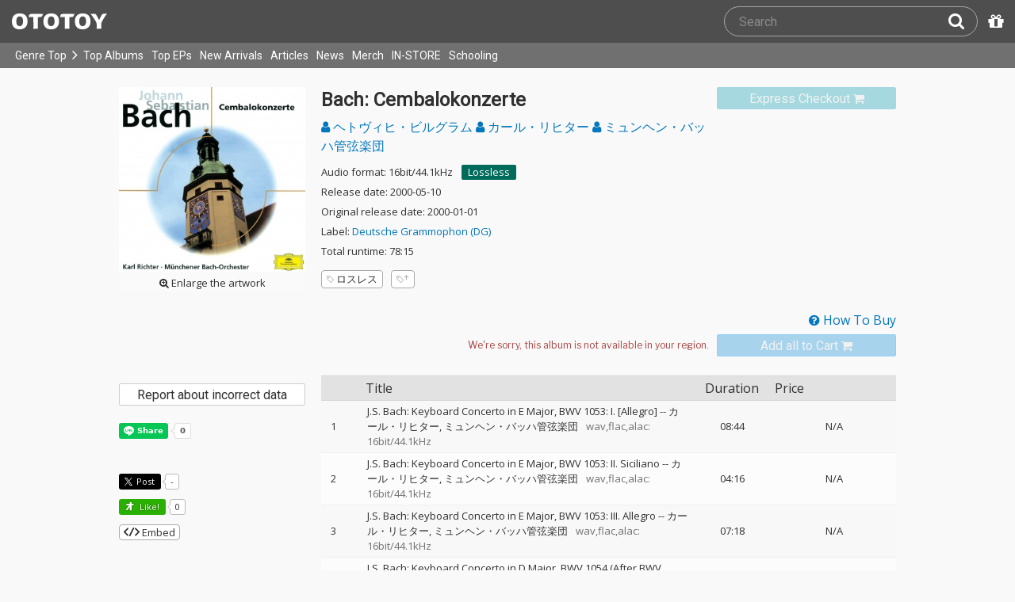

--- FILE ---
content_type: text/html; charset=UTF-8
request_url: https://ototoy.jp/_/default/p/259615
body_size: 37888
content:
<!DOCTYPE html><html xmlns="http://www.w3.org/1999/xhtml" xml:lang="ja" lang="ja" prefix="og: http://ogp.me/ns# fb: http://ogp.me/ns/fb# music: http://ogp.me/ns/music#">
  <head>
    <!-- Google Tag Manager -->
    <script>/*<![CDATA[*/(function(w,d,s,l,i){w[l]=w[l]||[];w[l].push({'gtm.start':
    new Date().getTime(),event:'gtm.js'});var f=d.getElementsByTagName(s)[0],
    j=d.createElement(s),dl=l!='dataLayer'?'&l='+l:'';j.async=true;j.src=
    'https://www.googletagmanager.com/gtm.js?id='+i+dl;f.parentNode.insertBefore(j,f);
    })(window,document,'script','dataLayer','GTM-KJPPS7N');/*]]>*/</script>
    <!-- End Google Tag Manager -->

    <meta charset="utf-8"/>

    <link rel="preload" as="font" type="font/woff2" crossorigin="anonymous" href="https://cdnjs.cloudflare.com/ajax/libs/font-awesome/4.7.0/fonts/fontawesome-webfont.woff2?v=4.7.0"/>
    <link rel="preload" as="style" href="/common/css/global_header.css?cbfcaf659"/>
    <link rel="preload" as="image" href="https://imgs.ototoy.jp/common/images/logo/ototoy_logo.svg"/>

    <link rel="preconnect" href="https://imgs.ototoy.jp" crossorigin="anonymous"/>
    <link rel="preconnect" href="https://www.google-analytics.com" crossorigin="anonymous"/>
    <link rel="preconnect" href="https://fonts.googleapis.com" crossorigin="anonymous"/>

    <link rel="canonical" href="https://ototoy.jp/_/default/p/259615"/>
    <base href="/l"/>
    <meta http-equiv="X-UA-Compatible" content="IE=Edge"/>
    <meta name="format-detection" content="telephone=no"/>
    <meta name="Author" content="ototoy"/>
    <meta name="copyright" content="Copyright OTOTOY inc. All Rights Reserved."/>
    <meta name="robots" content="INDEX, FOLLOW"/>
    <meta name="description" content="「J.S. Bach: Keyboard Concerto in E Major, BWV 1053: I. [Allegro]」など全15曲の試聴・ダウンロード：ハイレゾ音楽配信と音楽記事はOTOTOYで！ "/>
    <meta name="keywords" content="ロスレス,ハイレゾ,ダウンロード,ALAC,FLAC,AAC,WAV,DSD,音楽配信,試聴,インタビュー,レビュー,ニュース,lossless,download"/>
    <meta property="fb:app_id" content="463865400317213"/>
    <meta name="google-site-verification" content="4QKOk6MHwrdrIl0cqPofijuBRnMtUQWPeJkG6-Bv9fk"/>
    <meta name="viewport" content="width=device-width"/>
    
    <link rel="alternate" type="application/atom+xml" title="" href=""/>
    <link type="application/opensearchdescription+xml" rel="search" href="/osd.xml"/>

    <script src="/common/ext/jquery-current.min.js?cbfcaf659"></script>
    

    <script src="/common/ext/bootstrap_341/js/bootstrap.min.js" defer="defer"></script>
    <script src="/common/js/common.js?cbfcaf659" defer="defer"></script><script src="/common/js/audiojs/audio.min.js?cbfcaf659" defer="defer"></script><script src="/common/js/audio.common.js?cbfcaf659" defer="defer"></script>
    <script src="/common/js/canonicalGA.js" defer="defer"></script>
    <script src="/common/js/footerFixed.js" defer="defer"></script>

    <link rel="stylesheet" type="text/css" href="https://fonts.googleapis.com/css?family=Roboto%7COpen+Sans%7CLibre+Franklin&amp;display=swap" crossorigin="anonymous"/>
    <link rel="stylesheet" href="/common/ext/bootstrap_341/css/bootstrap.min.css"/>
    <link rel="stylesheet" type="text/css" href="/common/css/common.css?cbfcaf659"/>
    <link rel="stylesheet" type="text/css" href="/common/css/global_header.css?cbfcaf659"/>

    
      <link rel="stylesheet" type="text/css" media="screen" href="../common/css/2panes.css?cbfcaf659"/>
    

    <link rel="stylesheet" type="text/css" href="/common/css/ototoystyle.css?cbfcaf659"/>
    <link rel="stylesheet" type="text/css" href="/common/css/audio.min.css?cbfcaf659"/>
    

    

    <link rel="apple-touch-icon" href="/images/apple-touch-icons/128x128.png"/>
    <script>
    window.addEventListener('load', function() {
        if ('serviceWorker' in navigator) {
            navigator.serviceWorker.register("/serviceWorker.js");
        }
    });
    </script>
    <link href="/favicon.ico" rel="SHORTCUT ICON"/>
    <link rel="icon" href="/favicon.svg" type="image/svg+xml"/>
    <link rel="manifest" href="/manifest.json"/>
    <!--[if lt IE 9]>
	<script src="//css3-mediaqueries-js.googlecode.com/svn/trunk/css3-mediaqueries.js"></script>
    <![endif]-->
    
      <title>ヘトヴィヒ・ビルグラム, カール・リヒター, ミュンヘン・バッハ管弦楽団 / Bach: Cembalokonzerte - OTOTOY</title>
    
    

    

    <link rel="preconnect" href="https://www.facebook.com" crossorigin="anonymous"/>
    <link rel="preconnect" href="https://cdnjs.cloudflare.com" crossorigin="anonymous"/>
    <link rel="prefetch" href="https://imgs.ototoy.jp/imgs/jacket/0259/00000003.1549993383.9627_320.jpg"/>

    <script type="text/javascript" src="/common/js/a2js.php?cbfcaf6590047bb99" defer="defer"></script>
    <script type="text/javascript" src="/common/js/album.js?cbfcaf659" defer="defer"></script>
    <script type="text/javascript" src="/common/js/cart-action.js?cbfcaf659" defer="defer"></script>
    <script type="text/javascript" src="/common/js/cart-validate-pays.js?cbfcaf659" defer="defer"></script>
    <script type="text/javascript" src="/common/js/fixed-cart-buttons.js?cbfcaf659" defer="defer"></script>
    <script type="text/javascript" src="/common/js/ototoy.banner.js?cbfcaf659" defer="defer"></script>
    <script type="text/javascript" src="/common/js/ototoy.util.js?cbfcaf659" defer="defer"></script>
    <script type="text/javascript" src="/common/js/jquery.balloon.min.js" defer="defer"></script>
    <script type="text/javascript" src="//cdnjs.cloudflare.com/ajax/libs/jquery.bootstrapvalidator/0.5.1/js/bootstrapValidator.min.js" defer="defer"></script>

    <script type="text/javascript">
     window.addEventListener('load', function() {
       var excludeLinks = [];
       
       
       
       addBannerToAfterElm($("#bannerAfterHere"), {boxClass: "album-box", excludeLinks: excludeLinks});
     })
    </script>
    
      
    
    <script type="text/javascript">
      window.addEventListener('load', function() {
        $("#albums-we-recommend-section").each(function() {
          var id = $(this).attr("id");
          loadSliderList(id, "/l/loadRecommends.php?mode=disc\046base=album\046code=" + 259615);
        });
        $("#albums-same-genre-section").each(function() {
          var id = $(this).attr("id");
          loadSliderList(id, "/l/loadRecommends.php?mode=genre\046base=album\046code=" + 259615);
        });
      });
    </script>
    

    <link rel="stylesheet" type="text/css" media="screen" href="/common/css/cart.css?cbfcaf659"/>
    <link rel="stylesheet" type="text/css" media="screen" href="/common/css/album.css?cbfcaf659"/>
    <link rel="stylesheet" type="text/css" media="screen" href="/common/css/ototoylogo.css"/>
    <link rel="stylesheet" type="text/css" media="screen" href="/common/css/ototoystyle.css?cbfcaf659"/>
    <link rel="stylesheet" type="text/css" media="screen" href="//cdnjs.cloudflare.com/ajax/libs/jquery.bootstrapvalidator/0.5.1/css/bootstrapValidator.min.css"/>

    <meta property="og:locale" content="ja_JP"/>
    <link rel="alternate" type="application/json+oembed" href="/embed/get.php?P=259615&amp;format=json" title="Bach: Cembalokonzerte on OTOTOY Music Store"/>
    <link rel="alternate" type="text/xml+oembed" href="/embed/get.php?P=259615&amp;format=xml" title="Bach: Cembalokonzerte on OTOTOY Music Store"/>

    <meta property="og:title" content="Bach: Cembalokonzerte / ヘトヴィヒ・ビルグラム, カール・リヒター, ミュンヘン・バッハ管弦楽団 on OTOTOY Music Store"/>
    <meta property="og:type" content="music.album"/>
    <meta property="og:image" content="https://imgs.ototoy.jp/imgs/jacket/0259/00000003.1549993383.9627_640.jpg"/>
    <meta property="og:image:width" content="640"/>
    <meta property="og:image:height" content="640"/>
    <meta property="og:url" content="https://ototoy.jp/_/default/p/259615"/>
    <meta property="og:description" content="「J.S. Bach: Keyboard Concerto in E Major, BWV 1053: I. [Allegro]」など全15曲の試聴・ダウンロード：ハイレゾ音楽配信と音楽記事はOTOTOYで！ "/>
    <meta name="twitter:card" content="player"/>
    <meta name="twitter:player" content="https://ototoy.jp/embed/player/album/259615"/>
    <meta name="twitter:player:width" content="350"/>
    <meta name="twitter:player:height" content="480"/>
    <meta name="twitter:image" content="https://imgs.ototoy.jp/imgs/jacket/0259/00000003.1549993383.9627_640.jpg"/>
    <meta name="twitter:title" content="Bach: Cembalokonzerte / ヘトヴィヒ・ビルグラム, カール・リヒター, ミュンヘン・バッハ管弦楽団 on OTOTOY Music Store"/>
    <meta name="twitter:site" content="@ototoy_info"/>
    <meta name="twitter:app:country" content="JP"/>
    <meta name="twitter:app:name:iphone" content="OTOTOY App"/>
    <meta name="twitter:app:id:iphone" content="671495999"/>
    <meta name="twitter:app:name:ipad" content="OTOTOY App"/>
    <meta name="twitter:app:id:ipad" content="671495999"/>
    <meta property="og:site_name" content="OTOTOY"/>
  
  </head>
  <body>

    <!-- Google Tag Manager (noscript) -->
    <noscript><iframe src="https://www.googletagmanager.com/ns.html?id=GTM-KJPPS7N" height="0" width="0" style="display:none;visibility:hidden"></iframe></noscript>
    <!-- End Google Tag Manager (noscript) -->
    
    <div id="wrap">
      
<div class="header-nav-outer">
  <header class="global-header ">
    <div class="ototoy-logo">
      <a href="/top/?d=t">
        <img src="https://imgs.ototoy.jp/common/images/logo/ototoy_logo.svg" alt="OTOTOY" class=""/>
        <img class="premium" src="https://imgs.ototoy.jp/common/images/logo/ototoy_logo_premium.svg" alt="PREMIUM"/>
        <img class="superpremium" src="https://imgs.ototoy.jp/common/images/logo/ototoy_logo_superpremium.svg" alt="SUPERPREMIUM"/>
      </a>
    </div>

    


    <!--============ Search Box ============-->
    <div class="nav-search-box">
      <div id="search-parent">
	<!--
        <a href="/find/?q=" i18n:attributes="aria-label search" role="button"
           id="search-start-button" class="search-button" has-tooltip="">
          <i class="fa fa-lg fa-search"></i>
        </a>
        !-->
        <div id="search-box-parent">
          <form action="/find" method="GET" id="find_form">
            <input type="search" value="" name="q" class="search-box input" aria-labelledby="search-submit-button" tabindex="-1" placeholder="Search"/>
            <a href="/find/?q=">
              <button type="submit" id="search-submit-button" class="search-box submit" tabindex="-1" aria-label="Search"><i class="fa fa-lg fa-search"></i></button>
	    </a>
          </form>
        </div>
      </div>
      <!--============ /Search Box ============-->

      <a id="passcode-menu" href="/passcode" has-tooltip="" aria-label="Redeem Passcode" title="Redeem Passcode">
        <i class="fa fa-gift"></i>
      </a>
    </div>
  </header>

  <nav class="global-header-nav ">
    <div class="ototoy-logo">
      <a href="/top/?d=t">
        <img src="https://imgs.ototoy.jp/common/images/logo/ototoy_logo.svg" alt="OTOTOY" class=""/>
        <img class="premium" src="https://imgs.ototoy.jp/common/images/logo/ototoy_logo_premium.svg" alt="PREMIUM"/>
        <img class="superpremium" src="https://imgs.ototoy.jp/common/images/logo/ototoy_logo_superpremium.svg" alt="SUPERPREMIUM"/>
      </a>
    </div>

    <section class="nav-menu-group" data-nav-tablet="closed">
      <div class="nav-menu-open">
        <button type="button" aria-label="Menu">
          <i class="fa fa-bars"></i><i class="fa fa-caret-down desktop"></i>
        </button>
      </div>
      <ul class="nav-menu modal-at-mobile" data-name="Menu">
        
          <li><a href="https://ototoy.jp/top/">Genre Top</a></li>
          <li class="desktop scroll-down"><a href="https://ototoy.jp/top/" class="genre-top-icon icon-all" aria-label="Genre Top"></a></li>
          <li class="desktop nav-menu-caret" aria-hidden="true"><span><i class="fa fa-angle-right"></i></span></li>
          <li><a href="https://ototoy.jp/charts/weekly/album">Top Albums</a></li>
          <li><a href="https://ototoy.jp/charts/weekly/ep">Top EPs</a></li>
          <li><a href="https://ototoy.jp/newreleases/">New Arrivals</a></li>
          <li><a href="https://ototoy.jp/features/">Articles</a></li>
          <li><a href="https://ototoy.jp/news/">News</a></li>
          <li><a href="https://ototoy.jp/merch/">Merch</a></li>
        
        
        <li class="mobile"><a href="https://ototoy.jp/live/">ONLINE IN-STORE</a></li>
        <li class="desktop school"><a href="https://ototoy.jp/live/">IN-STORE</a></li>
        <li class="school"><a href="https://ototoy.jp/school/">Schooling</a></li>
        <li class="mobile border-top">
          <a href="https://ototoy.jp/find/"><i class="fa fa-lg fa-search"></i>Search</a>
          <a href="https://ototoy.jp/about/help"><i class="fa fa-lg fa-question-circle"></i>Help</a>
        </li>
      </ul>
    </section>

    <!--============ .user ============-->
    <section class="user-menu" aria-label="User Menu">

      <div id="personal">
        <button type="button" aria-controls="sub-menu" aria-expanded="false" aria-label="Open menu">
          <i aria-hidden="true" class="fa fa-user-o"></i>
          <span id="identity_content" class="desktop">Guest</span>
          <i aria-hidden="true" class="fa fa-caret-down desktop"></i>
        </button>
        <a href="/message/" class="badge badge-msg" aria-label="Messages">0</a>

        <ul id="sub-menu" class="sub-menu modal-at-mobile">
          <li class="logon mobile border-bottom" id="submenu-user-name"><i class="fa fa-user"></i>&nbsp;<span></span></li>
          <li class="anon mobile"><a href="https://ototoy.jp/collections/">Collections</a></li>
          <li class=""><i class="fa fa-gift"></i><a href="https://ototoy.jp/passcode">Redeem Passcode</a></li>
          <li class="anon border-top"><a href="https://ototoy.jp/auth/login.php">Sign In</a></li>
          <li class="anon"><a href="https://ototoy.jp/auth/signup.php">Sign Up</a></li>
          <li class="anon desktop"><span class="sub-menu-message">Guest mode has some restrictions. Please sign in or sign up for free to use all the features of OTOTOY.</span></li>
          <li class="anon mobile"><span class="sub-menu-message">Guest Mode</span></li>
          <li class="logon messages border-bottom"><a href="https://ototoy.jp/message/">Messages</a></li>
          <li class="logon mobile tablet"><a href="https://ototoy.jp/collections/">Collections</a></li>
          <li class="logon desktop"><a href="https://ototoy.jp/home/">My Page</a></li>
          <li class="logon"><a href="https://ototoy.jp/profile/preference">Settings</a></li>
          <li class="logon"><a href="https://ototoy.jp/profile/creditcard.php">Register Your Card</a></li>
          <li class="logon"><a href="https://ototoy.jp/collections/_queues_">Purchase History</a></li>
          <li class="logon"><a href="https://ototoy.jp/point/">Points History</a></li>
          <li class="logon"><a href="https://ototoy.jp/coupon/">OTOTOY Coupon</a></li>
          <li class="logon border-top">
            <form action="https://ototoy.jp/auth/logout.php" method="post">
              <button type="submit">Sign Out</button>
            </form>
          </li>
        </ul>
      </div>

      <div id="cart-menu">
        <a href="https://ototoy.jp/cart" id="cart_anchor" aria-label="カートへ">
          <i class="fa fa-shopping-cart" aria-hidden="true"></i><span class="desktop">Cart</span>
          <span class="badge cart-badge">0</span>
        </a>
      </div>

      <div id="collections-menu" class="desktop">
        <a href="https://ototoy.jp/collections/" id="collections_anchor" aria-label="Collections" title="Listen at OTOTOY">
          <i class="fa fa-cloud-download" aria-hidden="true"></i><span class="desktop">Collections</span>
        </a>
      </div>

      <div id="help-menu" class="desktop">
        <a href="https://ototoy.jp/about/help" aria-label="Collections">
          <i class="fa fa-lg fa-question-circle"></i><span class="desktop">Help</span>
        </a>
      </div>
    </section>
    <!--============ /.user ============-->
  </nav>
</div>


      <div class="js-header-notification header-notification"></div>
      <div id="content">
        <div id="row" class="clearfix">
          
          
      <div class="album-wrapper">
        <div class="album-box">

          <div id="jacket-full-wrapper" aria-hidden="true">
            <img alt="album jacket" src="https://imgs.ototoy.jp/imgs/jacket/0259/00000003.1549993383.9627_320.jpg" data-src="https://imgs.ototoy.jp/imgs/jacket/0259/00000003.1549993383.9627orig.jpg" width="100%"/>
            <div class="jacket-bar">
              <a href="https://imgs.ototoy.jp/imgs/jacket/0259/00000003.1549993383.9627orig.jpg" class="oty-btn-login" download="Bach: Cembalokonzerte.jpg" role="button" aria-label="Downloae artwork">
                <i class="fa fa-download"></i>Download
              </a>
              <button name="close-jacket" type="button" class="oty-btn-plain" role="button" aria-label="Close">
                <i class="fa fa-close"></i>Close
              </button>
            </div>
          </div>
          <div class="album-rows top clearfix">
            <!-- album artwork -->
            <div class="album-artwork">
              <button name="artwork-modal" type="button">
                <figure>
                  <img src="https://imgs.ototoy.jp/imgs/jacket/0259/00000003.1549993383.9627_320.jpg" class="photo" alt="Bach: Cembalokonzerte" width="240" height="240"/>
                  
                    <figcaption class="mobile">
                      <i class="fa fa-search-plus"></i>&nbsp;Open this artwork in new tab
                    </figcaption>
                    <figcaption class="desktop">
                      <i class="fa fa-search-plus"></i>&nbsp;Enlarge the artwork
                    </figcaption>
                  
                </figure>
              </button>
            </div>

            <!-- album title &  purchase_form -->
            <div class="album-meta-data need-login">
              

              
                <span class="express_checkout_button btn btn-slim oty-btn-exbuy disabled">
                  <span class="add2cart disabled" role="link" aria-disabled="true">
                    <span>Express Checkout</span>
                    <i aria-hidden="true" class="fa fa-shopping-cart"></i>
                  </span>
                </span>
              

              <h1 class="album-title">Bach: Cembalokonzerte</h1>

              <p class="album-artist">
                <span class="album-artist">
                  <a href="/_/default/a/1118561">
                    <i class="fa fa-user"></i> ヘトヴィヒ・ビルグラム
                  </a><!-- interim -->
                  
                </span><span class="album-artist">
                  <a href="/_/default/a/273794">
                    <i class="fa fa-user"></i> カール・リヒター
                  </a><!-- interim -->
                  
                </span><span class="album-artist">
                  <a href="/_/default/a/273905">
                    <i class="fa fa-user"></i> ミュンヘン・バッハ管弦楽団
                  </a><!-- interim -->
                  
                </span><!-- interim -->
              </p>

              <!-- album meta -->
              <div class="detail">
                <p class="hqd-logo">
                  <span>Audio format: 16bit/44.1kHz</span>
                  
                  
                  
                  <a id="highres-lossless-tag" class="lossless disabled" href="/feature/highresolution">Lossless</a>
                </p>

                <p class="release-day">Release date: 2000-05-10</p>

                <p class="release-day">Original release date: 2000-01-01</p>

                <p class="label-name">Label: <a href="/labels/273716">Deutsche Grammophon (DG)</a></p>

                

                <p class="total-duration">Total runtime: 78:15</p>

                
              </div>

              <!-- tag cloud -->
              <ul class="tag-cloud">
                
                  <li><a class="oty-btn-tag" href="/tags/%E3%83%AD%E3%82%B9%E3%83%AC%E3%82%B9"><i class="oty oty-tag-ol"></i>ロスレス</a></li>
                
                <li><a class="oty-btn-tag" href="/opus/add_tag.php?P=259615" rel="ugc nofollow" aria-label="Add tags">
                  <i class="oty oty-tag-ol"></i><i class="oty oty-sub-plus"></i></a>
                </li>
                
              </ul>

            </div>

            
              <div class="purchase_form clearfix">
                <a class="link-to-help" href="/feature/howtobuy">
                  <i class="fa fa-question-circle"></i>&nbsp;How To Buy
                </a>
                
                <div class="clearfix before_format"></div>
                

                

                

                  
                  
                    
                    
                    <div class="format_wrap">
                      <div class="formats">
                        <select name="format" id="album_format" aria-label="Select format" class="sound_format disabled">
                          
                            <option value="">We're sorry, this album is not available in your region.</option>
                          
                        </select>
                      </div>
                      
                    </div>

                    
                    
                    
                      <div class="purchase_buttons clearfix">
                        <span class="cart_button btn btn-slim oty-btn-buy disabled">
                          <span class="add2cart disabled">
                            <span>Add all to Cart</span>
                            <i class="fa fa-shopping-cart fa-2x"></i>
                          </span>
                        </span>
                      </div>
                    
                  

                
                
                
              </div>
            
          </div>

          <div class="album-rows second clearfix">
            <div class="album-tracks">

              <span id="trial-desc" hidden="">Trial</span>
              <!-- track list -->
              <table class="tracklist" id="tracklist">
                <tr><th></th><th></th><th>Title</th><th class="item center">Duration</th><th>Price</th></tr>
                
                  
                  <tr class="">
                    <td class="num center">
                      1
                    </td>
                    <td class="play-btn center">
                      
                        
                        <span></span>
                      
                      
                    </td>
                    <td class="item">
                      
                      <span id="title-2492935">J.S. Bach: Keyboard Concerto in E Major, BWV 1053: I. [Allegro]</span>
                      <span>
                        -- <a class="artist" href="/_/default/a/273794">カール・リヒター</a><a class="artist" href="/_/default/a/273905">ミュンヘン・バッハ管弦楽団</a>
                      </span>
                      <span class="spec">&ensp;wav,flac,alac: 16bit/44.1kHz</span>
                      
                      
                      
                    </td>
                    <td class="item center">08:44</td>
                    
                    <td class="item center">
                      <span>N/A</span>
                    </td>
                  </tr>
                
                  
                  <tr class="">
                    <td class="num center">
                      2
                    </td>
                    <td class="play-btn center">
                      
                        
                        <span></span>
                      
                      
                    </td>
                    <td class="item">
                      
                      <span id="title-2492936">J.S. Bach: Keyboard Concerto in E Major, BWV 1053: II. Siciliano</span>
                      <span>
                        -- <a class="artist" href="/_/default/a/273794">カール・リヒター</a><a class="artist" href="/_/default/a/273905">ミュンヘン・バッハ管弦楽団</a>
                      </span>
                      <span class="spec">&ensp;wav,flac,alac: 16bit/44.1kHz</span>
                      
                      
                      
                    </td>
                    <td class="item center">04:16</td>
                    
                    <td class="item center">
                      <span>N/A</span>
                    </td>
                  </tr>
                
                  
                  <tr class="">
                    <td class="num center">
                      3
                    </td>
                    <td class="play-btn center">
                      
                        
                        <span></span>
                      
                      
                    </td>
                    <td class="item">
                      
                      <span id="title-2492937">J.S. Bach: Keyboard Concerto in E Major, BWV 1053: III. Allegro</span>
                      <span>
                        -- <a class="artist" href="/_/default/a/273794">カール・リヒター</a><a class="artist" href="/_/default/a/273905">ミュンヘン・バッハ管弦楽団</a>
                      </span>
                      <span class="spec">&ensp;wav,flac,alac: 16bit/44.1kHz</span>
                      
                      
                      
                    </td>
                    <td class="item center">07:18</td>
                    
                    <td class="item center">
                      <span>N/A</span>
                    </td>
                  </tr>
                
                  
                  <tr class="">
                    <td class="num center">
                      4
                    </td>
                    <td class="play-btn center">
                      
                        
                        <span></span>
                      
                      
                    </td>
                    <td class="item">
                      
                      <span id="title-2492938">J.S. Bach: Keyboard Concerto in D Major, BWV 1054 (After BWV 1042): I. [Allegro]</span>
                      <span>
                        -- <a class="artist" href="/_/default/a/273794">カール・リヒター</a><a class="artist" href="/_/default/a/273905">ミュンヘン・バッハ管弦楽団</a>
                      </span>
                      <span class="spec">&ensp;wav,flac,alac: 16bit/44.1kHz</span>
                      
                      
                      
                    </td>
                    <td class="item center">07:52</td>
                    
                    <td class="item center">
                      <span>N/A</span>
                    </td>
                  </tr>
                
                  
                  <tr class="">
                    <td class="num center">
                      5
                    </td>
                    <td class="play-btn center">
                      
                        
                        <span></span>
                      
                      
                    </td>
                    <td class="item">
                      
                      <span id="title-2492939">J.S. Bach: Keyboard Concerto in D Major, BWV 1054 (After BWV 1042): II. Adagio e piano sempre</span>
                      <span>
                        -- <a class="artist" href="/_/default/a/273794">カール・リヒター</a><a class="artist" href="/_/default/a/273905">ミュンヘン・バッハ管弦楽団</a>
                      </span>
                      <span class="spec">&ensp;wav,flac,alac: 16bit/44.1kHz</span>
                      
                      
                      
                    </td>
                    <td class="item center">05:10</td>
                    
                    <td class="item center">
                      <span>N/A</span>
                    </td>
                  </tr>
                
                  
                  <tr class="">
                    <td class="num center">
                      6
                    </td>
                    <td class="play-btn center">
                      
                        
                        <span></span>
                      
                      
                    </td>
                    <td class="item">
                      
                      <span id="title-2492940">J.S. Bach: Keyboard Concerto in D Major, BWV 1054 (After BWV 1042): III. Allegro</span>
                      <span>
                        -- <a class="artist" href="/_/default/a/273794">カール・リヒター</a><a class="artist" href="/_/default/a/273905">ミュンヘン・バッハ管弦楽団</a>
                      </span>
                      <span class="spec">&ensp;wav,flac,alac: 16bit/44.1kHz</span>
                      
                      
                      
                    </td>
                    <td class="item center">02:53</td>
                    
                    <td class="item center">
                      <span>N/A</span>
                    </td>
                  </tr>
                
                  
                  <tr class="">
                    <td class="num center">
                      7
                    </td>
                    <td class="play-btn center">
                      
                        
                        <span></span>
                      
                      
                    </td>
                    <td class="item">
                      
                      <span id="title-2492941">J.S. Bach: Keyboard Concerto in A Major, BWV 1055: I. Allegro moderato</span>
                      <span>
                        -- <a class="artist" href="/_/default/a/273794">カール・リヒター</a><a class="artist" href="/_/default/a/273905">ミュンヘン・バッハ管弦楽団</a>
                      </span>
                      <span class="spec">&ensp;wav,flac,alac: 16bit/44.1kHz</span>
                      
                      
                      
                    </td>
                    <td class="item center">04:58</td>
                    
                    <td class="item center">
                      <span>N/A</span>
                    </td>
                  </tr>
                
                  
                  <tr class="">
                    <td class="num center">
                      8
                    </td>
                    <td class="play-btn center">
                      
                        
                        <span></span>
                      
                      
                    </td>
                    <td class="item">
                      
                      <span id="title-2492942">J.S. Bach: Keyboard Concerto in A Major, BWV 1055: II. Larghetto</span>
                      <span>
                        -- <a class="artist" href="/_/default/a/273794">カール・リヒター</a><a class="artist" href="/_/default/a/273905">ミュンヘン・バッハ管弦楽団</a>
                      </span>
                      <span class="spec">&ensp;wav,flac,alac: 16bit/44.1kHz</span>
                      
                      
                      
                    </td>
                    <td class="item center">05:04</td>
                    
                    <td class="item center">
                      <span>N/A</span>
                    </td>
                  </tr>
                
                  
                  <tr class="">
                    <td class="num center">
                      9
                    </td>
                    <td class="play-btn center">
                      
                        
                        <span></span>
                      
                      
                    </td>
                    <td class="item">
                      
                      <span id="title-2492943">J.S. Bach: Keyboard Concerto in A Major, BWV 1055: III. Allegro ma non tanto</span>
                      <span>
                        -- <a class="artist" href="/_/default/a/273794">カール・リヒター</a><a class="artist" href="/_/default/a/273905">ミュンヘン・バッハ管弦楽団</a>
                      </span>
                      <span class="spec">&ensp;wav,flac,alac: 16bit/44.1kHz</span>
                      
                      
                      
                    </td>
                    <td class="item center">04:26</td>
                    
                    <td class="item center">
                      <span>N/A</span>
                    </td>
                  </tr>
                
                  
                  <tr class="">
                    <td class="num center">
                      10
                    </td>
                    <td class="play-btn center">
                      
                        
                        <span></span>
                      
                      
                    </td>
                    <td class="item">
                      
                      <span id="title-2492944">J.S. Bach: Keyboard Concerto in G Minor, BWV 1058: I. [Allegro]</span>
                      <span>
                        -- <a class="artist" href="/_/default/a/273794">カール・リヒター</a><a class="artist" href="/_/default/a/273905">ミュンヘン・バッハ管弦楽団</a>
                      </span>
                      <span class="spec">&ensp;wav,flac,alac: 16bit/44.1kHz</span>
                      
                      
                      
                    </td>
                    <td class="item center">03:54</td>
                    
                    <td class="item center">
                      <span>N/A</span>
                    </td>
                  </tr>
                
                  
                  <tr class="">
                    <td class="num center">
                      11
                    </td>
                    <td class="play-btn center">
                      
                        
                        <span></span>
                      
                      
                    </td>
                    <td class="item">
                      
                      <span id="title-2492945">J.S. Bach: Keyboard Concerto in G Minor, BWV 1058: II. Andante</span>
                      <span>
                        -- <a class="artist" href="/_/default/a/273794">カール・リヒター</a><a class="artist" href="/_/default/a/273905">ミュンヘン・バッハ管弦楽団</a>
                      </span>
                      <span class="spec">&ensp;wav,flac,alac: 16bit/44.1kHz</span>
                      
                      
                      
                    </td>
                    <td class="item center">05:16</td>
                    
                    <td class="item center">
                      <span>N/A</span>
                    </td>
                  </tr>
                
                  
                  <tr class="">
                    <td class="num center">
                      12
                    </td>
                    <td class="play-btn center">
                      
                        
                        <span></span>
                      
                      
                    </td>
                    <td class="item">
                      
                      <span id="title-2492946">J.S. Bach: Keyboard Concerto in G Minor, BWV 1058: III. Allegro assai</span>
                      <span>
                        -- <a class="artist" href="/_/default/a/273794">カール・リヒター</a><a class="artist" href="/_/default/a/273905">ミュンヘン・バッハ管弦楽団</a>
                      </span>
                      <span class="spec">&ensp;wav,flac,alac: 16bit/44.1kHz</span>
                      
                      
                      
                    </td>
                    <td class="item center">03:58</td>
                    
                    <td class="item center">
                      <span>N/A</span>
                    </td>
                  </tr>
                
                  
                  <tr class="">
                    <td class="num center">
                      13
                    </td>
                    <td class="play-btn center">
                      
                        
                        <span></span>
                      
                      
                    </td>
                    <td class="item">
                      
                      <span id="title-2492947">J.S. Bach: Concerto for 2 Harpsichords in C Minor, BWV 1060: I. Allegro</span>
                      <span>
                        -- <a class="artist" href="/_/default/a/273794">カール・リヒター</a><a class="artist" href="/_/default/a/1118561">ヘトヴィヒ・ビルグラム</a><a class="artist" href="/_/default/a/273905">ミュンヘン・バッハ管弦楽団</a>
                      </span>
                      <span class="spec">&ensp;wav,flac,alac: 16bit/44.1kHz</span>
                      
                      
                      
                    </td>
                    <td class="item center">05:13</td>
                    
                    <td class="item center">
                      <span>N/A</span>
                    </td>
                  </tr>
                
                  
                  <tr class="">
                    <td class="num center">
                      14
                    </td>
                    <td class="play-btn center">
                      
                        
                        <span></span>
                      
                      
                    </td>
                    <td class="item">
                      
                      <span id="title-2492948">J.S. Bach: Concerto for 2 Harpsichords in C Minor, BWV 1060: II. Adagio</span>
                      <span>
                        -- <a class="artist" href="/_/default/a/273794">カール・リヒター</a><a class="artist" href="/_/default/a/1118561">ヘトヴィヒ・ビルグラム</a><a class="artist" href="/_/default/a/273905">ミュンヘン・バッハ管弦楽団</a>
                      </span>
                      <span class="spec">&ensp;wav,flac,alac: 16bit/44.1kHz</span>
                      
                      
                      
                    </td>
                    <td class="item center">05:13</td>
                    
                    <td class="item center">
                      <span>N/A</span>
                    </td>
                  </tr>
                
                  
                  <tr class="">
                    <td class="num center">
                      15
                    </td>
                    <td class="play-btn center">
                      
                        
                        <span></span>
                      
                      
                    </td>
                    <td class="item">
                      
                      <span id="title-2492949">J.S. Bach: Concerto for 2 Harpsichords in C Minor, BWV 1060: III. Finale. Allegro</span>
                      <span>
                        -- <a class="artist" href="/_/default/a/273794">カール・リヒター</a><a class="artist" href="/_/default/a/1118561">ヘトヴィヒ・ビルグラム</a><a class="artist" href="/_/default/a/273905">ミュンヘン・バッハ管弦楽団</a>
                      </span>
                      <span class="spec">&ensp;wav,flac,alac: 16bit/44.1kHz</span>
                      
                      
                      
                    </td>
                    <td class="item center">04:00</td>
                    
                    <td class="item center">
                      <span>N/A</span>
                    </td>
                  </tr>
                
              </table>

              <script>
                window.addEventListener("load", function(event) {
                
                  ga('ec:addProduct', {
                  'id': 2492935,
                  'name': "J.S. Bach: Keyboard Concerto in E Major, BWV 1053: I. [Allegro]"
                  });
                
                  ga('ec:addProduct', {
                  'id': 2492936,
                  'name': "J.S. Bach: Keyboard Concerto in E Major, BWV 1053: II. Siciliano"
                  });
                
                  ga('ec:addProduct', {
                  'id': 2492937,
                  'name': "J.S. Bach: Keyboard Concerto in E Major, BWV 1053: III. Allegro"
                  });
                
                  ga('ec:addProduct', {
                  'id': 2492938,
                  'name': "J.S. Bach: Keyboard Concerto in D Major, BWV 1054 (After BWV 1042): I. [Allegro]"
                  });
                
                  ga('ec:addProduct', {
                  'id': 2492939,
                  'name': "J.S. Bach: Keyboard Concerto in D Major, BWV 1054 (After BWV 1042): II. Adagio e piano sempre"
                  });
                
                  ga('ec:addProduct', {
                  'id': 2492940,
                  'name': "J.S. Bach: Keyboard Concerto in D Major, BWV 1054 (After BWV 1042): III. Allegro"
                  });
                
                  ga('ec:addProduct', {
                  'id': 2492941,
                  'name': "J.S. Bach: Keyboard Concerto in A Major, BWV 1055: I. Allegro moderato"
                  });
                
                  ga('ec:addProduct', {
                  'id': 2492942,
                  'name': "J.S. Bach: Keyboard Concerto in A Major, BWV 1055: II. Larghetto"
                  });
                
                  ga('ec:addProduct', {
                  'id': 2492943,
                  'name': "J.S. Bach: Keyboard Concerto in A Major, BWV 1055: III. Allegro ma non tanto"
                  });
                
                  ga('ec:addProduct', {
                  'id': 2492944,
                  'name': "J.S. Bach: Keyboard Concerto in G Minor, BWV 1058: I. [Allegro]"
                  });
                
                  ga('ec:addProduct', {
                  'id': 2492945,
                  'name': "J.S. Bach: Keyboard Concerto in G Minor, BWV 1058: II. Andante"
                  });
                
                  ga('ec:addProduct', {
                  'id': 2492946,
                  'name': "J.S. Bach: Keyboard Concerto in G Minor, BWV 1058: III. Allegro assai"
                  });
                
                  ga('ec:addProduct', {
                  'id': 2492947,
                  'name': "J.S. Bach: Concerto for 2 Harpsichords in C Minor, BWV 1060: I. Allegro"
                  });
                
                  ga('ec:addProduct', {
                  'id': 2492948,
                  'name': "J.S. Bach: Concerto for 2 Harpsichords in C Minor, BWV 1060: II. Adagio"
                  });
                
                  ga('ec:addProduct', {
                  'id': 2492949,
                  'name': "J.S. Bach: Concerto for 2 Harpsichords in C Minor, BWV 1060: III. Finale. Allegro"
                  });
                
                ga('ec:setAction','detail');
                ga('send', 'event', 'UX', 'view', 'view album page');
                });
              </script>

            </div>

            <div class="album-addendum">
              <!-- Attachments -->
              
                

                <!-- Attachments For Preorder -->
                
              
              

              <!-- Album Tags -->
              

              <!-- edit  -->
              

              <!-- Addendum -->
              

              <!-- Review -->
              

              <div class="report-incorrect-data">
                <form action="/contact" method="get">
                  <button class="btn btn-default btn-block btn-slim oty-btn" type="submit">Report about incorrect data</button>
                  <input type="hidden" name="volatile_type" value="Report problems, incorrect data, or strange phrases or words"/>
                    <input type="hidden" name="album" value="259615"/>
                </form>
              </div>

	      <!-- social buttons -->
	      <div class="addendum">
		<ul class="social-button">
		  <li>
		    <div class="line-it-button" data-lang="en" data-type="share-a" data-ver="3" data-url="https://ototoy.jp/_/default/p/259615" data-color="default" data-size="small" data-count="true" style="display: none;"></div>
		  </li>
                  <li>
		    <div class="fb-share-button" data-href="https://ototoy.jp/_/default/p/259615" data-layout="button_count" data-size="small"><a target="_blank" href="https://www.facebook.com/sharer/sharer.php?u=https%3A%2F%2Fototoy.jp%2F_%2Fdefault%2Fp%2F259615&amp;src=sdkpreparse" class="fb-xfbml-parse-ignore"></a></div>
                  </li>
		  <li>
		    <a href="https://twitter.com/share" class="twitter-share-buttoon" data-url="https://ototoy.jp/_/default/p/259615" data-text="ヘトヴィヒ・ビルグラム, カール・リヒター, ミュンヘン・バッハ管弦楽団 / Bach: Cembalokonzerte #ototoy" data-count="horizontal" data-lang="en"></a>
                  </li>
                  <li>
                    <button class="oty-btn-sns ologo-oty-btn-oiine ototoy-iine 0" data-key="EiksGcKBAB%2FViwg1E8CZFdCIdr6gfzBdUa%2Fvnc2u5l%2BJ8SuVlOfpQhAE7NYSOgpFyLiQfqpPrdU%3D" role="button">
                      Like!
                      
                    </button>
                    <span class="iine">0</span>
                  </li>
                  <li>
                    <button class="oty-btn-plain" name="share-embed" type="button">
                      <svg id="embed-code" xmlns="http://www.w3.org/2000/svg" viewBox="0 0 22 12">
  <path fill="currentColor" d="M5.5 11.6a1.1 1.1 0 0 1-.7-.3L.3 6.7a1 1 0 0 1 0-1.4L4.8.7a1 1 0 0 1 1.4 0 1 1 0 0 1 0 1.4L2.4 6l3.8 3.9a1 1 0 0 1 0 1.4.9.9 0 0 1-.7.3zM16.5 11.6a.9.9 0 0 1-.7-.3 1 1 0 0 1 0-1.4L19.6 6l-3.8-3.9a1 1 0 0 1 0-1.4 1 1 0 0 1 1.4 0l4.5 4.6a1 1 0 0 1 0 1.4l-4.5 4.6a1.1 1.1 0 0 1-.7.3zM8.5 12h-.4a1.1 1.1 0 0 1-.5-1.3l5-10a1.1 1.1 0 0 1 1.3-.6 1.1 1.1 0 0 1 .5 1.3l-5 10a1 1 0 0 1-.9.6z"/>
</svg>

                      Embed
                    </button>
                  </li>
		</ul>
	      </div>

            </div>
          </div>
          <div class="share-panel-wrapper" style="display:none" data-album-code="259615">
            <aside>
              <button name="close-modal" class="oty-btn-plain" type="button">
                <i class="fa fa-close"></i>Close
              </button>
              <form class="controls">
                <p>Player Type:</p>
                <span class="control-group">
                  <input id="radio-horizontal" name="type" type="radio" value="horizontal" checked="checked"/>
                  <label for="radio-horizontal">
                    <img alt="icon" src="/common/images/player-h.png" aria-hidden="true"/>
                    Horizontal
                  </label>
                </span>
                <span class="control-group">
                  <input id="radio-vertical" name="type" type="radio" value="vertical"/>
                  <label for="radio-vertical">
                    <img alt="icon" src="/common/images/player-v.png" aria-hidden="true"/>
                    Vertical
                  </label>
                </span>
              </form>
              <textarea name="iframe-code" rows="6" readonly="readonly">&lt;iframe src="https://ototoy.jp/embed/player/album/259615" height="360" width="620" title="ヘトヴィヒ・ビルグラム, カール・リヒター, ミュンヘン・バッハ管弦楽団 / Bach: Cembalokonzerte on OTOTOY Music Store" loading="lazy"&gt;&lt;/iframe&gt;</textarea>
              <button class="oty-btn-exbuy" name="copy" type="button">Copy</button>
            </aside>
            <div class="share-iframe-wrapper horizontal">
              <!-- <iframe></iframe> -->
            </div>
          </div>
        </div>
        <!-- /THREE COLUMN -->

        <!-- IF HAVING CHILD PACKAGES -->
        

        <!-- IF HAVING PARENT PACKAGES -->
        

        <!-- FEATURES COLUMN -->
	<!-- Mobile -->
        
	<!-- /Mobile -->
        <!-- /FEATURES COLUMN -->

        <!-- DISCOGRAPHY -->
	<!-- Mobile -->
        <section id="discography-section-sd" class="album-box clearfix">
          <div class="album-rows">
            <h3 class="section-header">Digital Catalog</h3>
            <div id="discography" class="clearfix">
  <div class="discography flexrow justify-center">
    <div class="flexcol col2  album">
        <div class="jacket">
          <a href="/_/default/p/636176">
            <div class="img-outer">
              <div class="img-jacket"><img loading="lazy" src="https://imgs.ototoy.jp//imgs/jacket/0636/00000003.1604743383.8582_180.jpg" width="140" height="140" alt="Liszt: Prelude and Fugue on the name B-A-C-H, S. 260; Reger: Fantasie und Fuge über B-A-C-H, Op. 46"/></div>
              
              
                <div class="c-badge lossless"><img src="/common/images/badge-en-lossless.png" alt="Lossless" width="46" height="46"/></div>
                
                
                
                
                
                
              
            </div>
          </a>
        </div>
        <div class="caption">
          <div class="text-fade-out"><div class="title"><a href="/_/default/p/636176">Liszt: Prelude and Fugue on the name B-A-C-H, S. 260; Reger: Fantasie und Fuge über B-A-C-H, Op. 46</a></div></div>

          <span class="genre" data-genre="Classical/Soundtrack"><img alt="Classical/Soundtrack" src="/common/images/genre-icon-g-gcs.svg"/></span>

          <div class="text-fade-out"><div class="artist">
            
            <a href="/_/default/a/273794">カール・リヒター</a>
          </div></div>
          <p class="review campaign"><span data-nosnippet="true"></span></p>
          
          
            <a class="in-review-ribbon campaign-good-price" href="/tags/GOOD%20PRICE">GOOD PRICE!</a>
          
          <div class="explict_mark-num_trucks-wrapper">
            <div class="num_trucks"><span>3 tracks</span> </div>
            
          </div>
	</div>
    </div><div class="flexcol col2  album">
        <div class="jacket">
          <a href="/_/default/p/622542">
            <div class="img-outer">
              <div class="img-jacket"><img loading="lazy" src="https://imgs.ototoy.jp//imgs/jacket/0622/00000003.1602279188.1312_180.jpg" width="140" height="140" alt="Bach: I. Allegro [Harpsichord Concerto No. 1 in D minor, BWV 1052]"/></div>
              
              
                <div class="c-badge lossless"><img src="/common/images/badge-en-lossless.png" alt="Lossless" width="46" height="46"/></div>
                
                
                
                
                
                
              
            </div>
          </a>
        </div>
        <div class="caption">
          <div class="text-fade-out"><div class="title"><a href="/_/default/p/622542">Bach: I. Allegro [Harpsichord Concerto No. 1 in D minor, BWV 1052]</a></div></div>

          <span class="genre" data-genre="Classical/Soundtrack"><img alt="Classical/Soundtrack" src="/common/images/genre-icon-g-gcs.svg"/></span>

          <div class="text-fade-out"><div class="artist">
            
            <a href="/_/default/a/273794">カール・リヒター</a>
          </div></div>
          <p class="review campaign"><span data-nosnippet="true"></span></p>
          
          
            
          
          <div class="explict_mark-num_trucks-wrapper">
            <div class="num_trucks"><span>1 track</span> </div>
            
          </div>
	</div>
    </div><div class="flexcol col2  album">
        <div class="jacket">
          <a href="/_/default/p/276762">
            <div class="img-outer">
              <div class="img-jacket"><img loading="lazy" src="https://imgs.ototoy.jp//imgs/jacket/0276/00000003.1551108047.307_180.jpg" width="140" height="140" alt="Bach, J.S.: Harpsichord Concertos"/></div>
              
              
                <div class="c-badge lossless"><img src="/common/images/badge-en-lossless.png" alt="Lossless" width="46" height="46"/></div>
                
                
                
                
                
                
              
            </div>
          </a>
        </div>
        <div class="caption">
          <div class="text-fade-out"><div class="title"><a href="/_/default/p/276762">Bach, J.S.: Harpsichord Concertos</a></div></div>

          <span class="genre" data-genre="Classical/Soundtrack"><img alt="Classical/Soundtrack" src="/common/images/genre-icon-g-gcs.svg"/></span>

          <div class="text-fade-out"><div class="artist">
            
            <a href="/_/default/a/273794">カール・リヒター</a>
          </div></div>
          <p class="review campaign"><span data-nosnippet="true"></span></p>
          
          
            
          
          <div class="explict_mark-num_trucks-wrapper">
            <div class="num_trucks"><span>15 tracks</span> </div>
            
          </div>
	</div>
    </div><div class="flexcol col2  album">
        <div class="jacket">
          <a href="/_/default/p/1450007">
            <div class="img-outer">
              <div class="img-jacket"><img loading="lazy" src="https://imgs.ototoy.jp//imgs/jacket/1450/00000003.1668678343.4632_180.jpg" width="140" height="140" alt="Bach: Advent And Christmas Cantatas"/></div>
              
              
                <div class="c-badge lossless"><img src="/common/images/badge-en-lossless.png" alt="Lossless" width="46" height="46"/></div>
                
                
                
                
                
                
              
            </div>
          </a>
        </div>
        <div class="caption">
          <div class="text-fade-out"><div class="title"><a href="/_/default/p/1450007">Bach: Advent And Christmas Cantatas</a></div></div>

          <span class="genre" data-genre="Classical/Soundtrack"><img alt="Classical/Soundtrack" src="/common/images/genre-icon-g-gcs.svg"/></span>

          <div class="text-fade-out"><div class="artist">
            
            <a href="/_/default/a/273794">カール・リヒター</a>
          </div></div>
          <p class="review campaign"><span data-nosnippet="true"></span></p>
          
          
            
          
          <div class="explict_mark-num_trucks-wrapper">
            <div class="num_trucks"><span>87 tracks</span> </div>
            
          </div>
	</div>
    </div>
  </div>
</div>
            <div id="expand-discography-m-t" class="more oty-btn-more"><span class="collapse-open"><i class="fa fa-chevron-down"></i> View More Digital Catalog</span><span class="collapse-close"><i class="fa fa-chevron-up"></i> Collapse</span></div>
            <div class="collapsed-discography-m">
              <div id="discography_c_m" class="clearfix">
  <div class="discography flexrow justify-center">
    <div class="flexcol col2 collapsed album">
        <div class="jacket">
          <a href="/_/default/p/812464">
            <div class="img-outer">
              <div class="img-jacket"><img loading="lazy" src="https://imgs.ototoy.jp//imgs/jacket/0812/00000003.1623767661.1159_180.jpg" width="140" height="140" alt="Bach: Advent And Christmas Cantatas"/></div>
              
              
                <div class="c-badge lossless"><img src="/common/images/badge-en-lossless.png" alt="Lossless" width="46" height="46"/></div>
                
                
                
                
                
                
              
            </div>
          </a>
        </div>
        <div class="caption">
          <div class="text-fade-out"><div class="title"><a href="/_/default/p/812464">Bach: Advent And Christmas Cantatas</a></div></div>

          <span class="genre" data-genre="Classical/Soundtrack"><img alt="Classical/Soundtrack" src="/common/images/genre-icon-g-gcs.svg"/></span>

          <div class="text-fade-out"><div class="artist">
            
            <a href="/_/default/a/273794">カール・リヒター</a>
          </div></div>
          <p class="review campaign"><span data-nosnippet="true"></span></p>
          
          
            
          
          <div class="explict_mark-num_trucks-wrapper">
            <div class="num_trucks"><span>87 tracks</span> </div>
            
          </div>
	</div>
    </div><div class="flexcol col2 collapsed album">
        <div class="jacket">
          <a href="/_/default/p/479812">
            <div class="img-outer">
              <div class="img-jacket"><img loading="lazy" src="https://imgs.ototoy.jp//imgs/jacket/0479/00000003.1731731484.6934_180.jpg" width="140" height="140" alt="Richter dirigiert Bach (Box)"/></div>
              
              
                <div class="c-badge lossless"><img src="/common/images/badge-en-lossless.png" alt="Lossless" width="46" height="46"/></div>
                
                
                
                
                
                
              
            </div>
          </a>
        </div>
        <div class="caption">
          <div class="text-fade-out"><div class="title"><a href="/_/default/p/479812">Richter dirigiert Bach (Box)</a></div></div>

          <span class="genre" data-genre="Classical/Soundtrack"><img alt="Classical/Soundtrack" src="/common/images/genre-icon-g-gcs.svg"/></span>

          <div class="text-fade-out"><div class="artist">
            
            <a href="/_/default/a/273794">カール・リヒター</a>
          </div></div>
          <p class="review campaign"><span data-nosnippet="true"></span></p>
          
          
            
          
          <div class="explict_mark-num_trucks-wrapper">
            <div class="num_trucks"><span>216 tracks</span> </div>
            
          </div>
	</div>
    </div><div class="flexcol col2 collapsed album">
        <div class="jacket">
          <a href="/_/default/p/266462">
            <div class="img-outer">
              <div class="img-jacket"><img loading="lazy" src="https://imgs.ototoy.jp//imgs/jacket/0266/00000003.1550490730.3027_180.jpg" width="140" height="140" alt="Karl Richter: A Universal Musician"/></div>
              
              
                <div class="c-badge lossless"><img src="/common/images/badge-en-lossless.png" alt="Lossless" width="46" height="46"/></div>
                
                
                
                
                
                
              
            </div>
          </a>
        </div>
        <div class="caption">
          <div class="text-fade-out"><div class="title"><a href="/_/default/p/266462">Karl Richter: A Universal Musician</a></div></div>

          <span class="genre" data-genre="Classical/Soundtrack"><img alt="Classical/Soundtrack" src="/common/images/genre-icon-g-gcs.svg"/></span>

          <div class="text-fade-out"><div class="artist">
            
            <a href="/_/default/a/273794">カール・リヒター</a>
          </div></div>
          <p class="review campaign"><span data-nosnippet="true"></span></p>
          
          
            <a class="in-review-ribbon campaign-good-price" href="/tags/GOOD%20PRICE">GOOD PRICE!</a>
          
          <div class="explict_mark-num_trucks-wrapper">
            <div class="num_trucks"><span>126 tracks</span> </div>
            
          </div>
	</div>
    </div><div class="flexcol col2 collapsed album">
        <div class="jacket">
          <a href="/_/default/p/265733">
            <div class="img-outer">
              <div class="img-jacket"><img loading="lazy" src="https://imgs.ototoy.jp//imgs/jacket/0265/00000003.1550465762.568_180.jpg" width="140" height="140" alt="Bach: Organ Works"/></div>
              
              
                <div class="c-badge lossless"><img src="/common/images/badge-en-lossless.png" alt="Lossless" width="46" height="46"/></div>
                
                
                
                
                
                
              
            </div>
          </a>
        </div>
        <div class="caption">
          <div class="text-fade-out"><div class="title"><a href="/_/default/p/265733">Bach: Organ Works</a></div></div>

          <span class="genre" data-genre="Classical/Soundtrack"><img alt="Classical/Soundtrack" src="/common/images/genre-icon-g-gcs.svg"/></span>

          <div class="text-fade-out"><div class="artist">
            
            <a href="/_/default/a/273794">カール・リヒター</a>
          </div></div>
          <p class="review campaign"><span data-nosnippet="true"></span></p>
          
          
            
          
          <div class="explict_mark-num_trucks-wrapper">
            <div class="num_trucks"><span>37 tracks</span> </div>
            
          </div>
	</div>
    </div><div class="flexcol col2 collapsed album">
        <div class="jacket">
          <a href="/_/default/p/810321">
            <div class="img-outer">
              <div class="img-jacket"><img loading="lazy" src="https://imgs.ototoy.jp//imgs/jacket/0810/00000003.1623662274.7988_180.jpg" width="140" height="140" alt="Johann Sebastian Bach: Toccata &amp; Fugue; Famous Organ Works"/></div>
              
              
                <div class="c-badge lossless"><img src="/common/images/badge-en-lossless.png" alt="Lossless" width="46" height="46"/></div>
                
                
                
                
                
                
              
            </div>
          </a>
        </div>
        <div class="caption">
          <div class="text-fade-out"><div class="title"><a href="/_/default/p/810321">Johann Sebastian Bach: Toccata &amp; Fugue; Famous Organ Works</a></div></div>

          <span class="genre" data-genre="Classical/Soundtrack"><img alt="Classical/Soundtrack" src="/common/images/genre-icon-g-gcs.svg"/></span>

          <div class="text-fade-out"><div class="artist">
            
            <a href="/_/default/a/273794">カール・リヒター</a>
          </div></div>
          <p class="review campaign"><span data-nosnippet="true"></span></p>
          
          
            
          
          <div class="explict_mark-num_trucks-wrapper">
            <div class="num_trucks"><span>10 tracks</span> </div>
            
          </div>
	</div>
    </div><div class="flexcol col2 collapsed album">
        <div class="jacket">
          <a href="/_/default/p/259615">
            <div class="img-outer">
              <div class="img-jacket"><img loading="lazy" src="https://imgs.ototoy.jp//imgs/jacket/0259/00000003.1549993383.9627_180.jpg" width="140" height="140" alt="Bach: Cembalokonzerte"/></div>
              
              
                <div class="c-badge lossless"><img src="/common/images/badge-en-lossless.png" alt="Lossless" width="46" height="46"/></div>
                
                
                
                
                
                
              
            </div>
          </a>
        </div>
        <div class="caption">
          <div class="text-fade-out"><div class="title"><a href="/_/default/p/259615">Bach: Cembalokonzerte</a></div></div>

          <span class="genre" data-genre="Classical/Soundtrack"><img alt="Classical/Soundtrack" src="/common/images/genre-icon-g-gcs.svg"/></span>

          <div class="text-fade-out"><div class="artist">
            
            <a href="/_/default/a/273794">カール・リヒター</a>
          </div></div>
          <p class="review campaign"><span data-nosnippet="true"></span></p>
          
          
            
          
          <div class="explict_mark-num_trucks-wrapper">
            <div class="num_trucks"><span>15 tracks</span> </div>
            
          </div>
	</div>
    </div><div class="flexcol col2 collapsed album">
        <div class="jacket">
          <a href="/_/default/p/256019">
            <div class="img-outer">
              <div class="img-jacket"><img loading="lazy" src="https://imgs.ototoy.jp//imgs/jacket/0256/00000003.1549728669.6318_180.jpg" width="140" height="140" alt="Bach, J.S.: Organ Recital"/></div>
              
              
                <div class="c-badge lossless"><img src="/common/images/badge-en-lossless.png" alt="Lossless" width="46" height="46"/></div>
                
                
                
                
                
                
              
            </div>
          </a>
        </div>
        <div class="caption">
          <div class="text-fade-out"><div class="title"><a href="/_/default/p/256019">Bach, J.S.: Organ Recital</a></div></div>

          <span class="genre" data-genre="Classical/Soundtrack"><img alt="Classical/Soundtrack" src="/common/images/genre-icon-g-gcs.svg"/></span>

          <div class="text-fade-out"><div class="artist">
            
            <a href="/_/default/a/273794">カール・リヒター</a>
          </div></div>
          <p class="review campaign"><span data-nosnippet="true"></span></p>
          
          
            
          
          <div class="explict_mark-num_trucks-wrapper">
            <div class="num_trucks"><span>6 tracks</span> </div>
            
          </div>
	</div>
    </div><div class="flexcol col2 collapsed album">
        <div class="jacket">
          <a href="/_/default/p/252390">
            <div class="img-outer">
              <div class="img-jacket"><img loading="lazy" src="https://imgs.ototoy.jp//imgs/jacket/0252/00000003.1549437020.8596_180.jpg" width="140" height="140" alt="Bach, J.S.: &quot;Goldberg-Variations&quot;, BWV 988"/></div>
              
              
                <div class="c-badge lossless"><img src="/common/images/badge-en-lossless.png" alt="Lossless" width="46" height="46"/></div>
                
                
                
                
                
                
              
            </div>
          </a>
        </div>
        <div class="caption">
          <div class="text-fade-out"><div class="title"><a href="/_/default/p/252390">Bach, J.S.: &quot;Goldberg-Variations&quot;, BWV 988</a></div></div>

          <span class="genre" data-genre="Classical/Soundtrack"><img alt="Classical/Soundtrack" src="/common/images/genre-icon-g-gcs.svg"/></span>

          <div class="text-fade-out"><div class="artist">
            
            <a href="/_/default/a/273794">カール・リヒター</a>
          </div></div>
          <p class="review campaign"><span data-nosnippet="true"></span></p>
          
          
            
          
          <div class="explict_mark-num_trucks-wrapper">
            <div class="num_trucks"><span>32 tracks</span> </div>
            
          </div>
	</div>
    </div><div class="flexcol col2 collapsed album">
        <div class="jacket">
          <a href="/_/default/p/1362999">
            <div class="img-outer">
              <div class="img-jacket"><img loading="lazy" src="https://imgs.ototoy.jp//imgs/jacket/1362/00000003.1662647737.7956_180.jpg" width="140" height="140" alt="BACH: Toccata &amp; Fugue"/></div>
              
              
                <div class="c-badge lossless"><img src="/common/images/badge-en-lossless.png" alt="Lossless" width="46" height="46"/></div>
                
                
                
                
                
                
              
            </div>
          </a>
        </div>
        <div class="caption">
          <div class="text-fade-out"><div class="title"><a href="/_/default/p/1362999">BACH: Toccata &amp; Fugue</a></div></div>

          <span class="genre" data-genre="Classical/Soundtrack"><img alt="Classical/Soundtrack" src="/common/images/genre-icon-g-gcs.svg"/></span>

          <div class="text-fade-out"><div class="artist">
            
            <a href="/_/default/a/273794">カール・リヒター</a>
          </div></div>
          <p class="review campaign"><span data-nosnippet="true"></span></p>
          
          
            
          
          <div class="explict_mark-num_trucks-wrapper">
            <div class="num_trucks"><span>8 tracks</span> </div>
            
          </div>
	</div>
    </div><div class="flexcol col2 collapsed album">
        <div class="jacket">
          <a href="/_/default/p/246587">
            <div class="img-outer">
              <div class="img-jacket"><img loading="lazy" src="https://imgs.ototoy.jp//imgs/jacket/0246/00000003.1548954376.2876_180.jpg" width="140" height="140" alt="J.S. Bach: Toccata and Fugue"/></div>
              
              
                <div class="c-badge lossless"><img src="/common/images/badge-en-lossless.png" alt="Lossless" width="46" height="46"/></div>
                
                
                
                
                
                
              
            </div>
          </a>
        </div>
        <div class="caption">
          <div class="text-fade-out"><div class="title"><a href="/_/default/p/246587">J.S. Bach: Toccata and Fugue</a></div></div>

          <span class="genre" data-genre="Classical/Soundtrack"><img alt="Classical/Soundtrack" src="/common/images/genre-icon-g-gcs.svg"/></span>

          <div class="text-fade-out"><div class="artist">
            
            <a href="/_/default/a/273794">カール・リヒター</a>
          </div></div>
          <p class="review campaign"><span data-nosnippet="true"></span></p>
          
          
            
          
          <div class="explict_mark-num_trucks-wrapper">
            <div class="num_trucks"><span>8 tracks</span> </div>
            
          </div>
	</div>
    </div><div class="flexcol col2 collapsed album">
        <div class="jacket">
          <a href="/_/default/p/247573">
            <div class="img-outer">
              <div class="img-jacket"><img loading="lazy" src="https://imgs.ototoy.jp//imgs/jacket/0247/00000003.1549039766.9547_180.jpg" width="140" height="140" alt="Bach, J.S.: Organ Concertos Nos.1 - 6"/></div>
              
              
                <div class="c-badge lossless"><img src="/common/images/badge-en-lossless.png" alt="Lossless" width="46" height="46"/></div>
                
                
                
                
                
                
              
            </div>
          </a>
        </div>
        <div class="caption">
          <div class="text-fade-out"><div class="title"><a href="/_/default/p/247573">Bach, J.S.: Organ Concertos Nos.1 - 6</a></div></div>

          <span class="genre" data-genre="Classical/Soundtrack"><img alt="Classical/Soundtrack" src="/common/images/genre-icon-g-gcs.svg"/></span>

          <div class="text-fade-out"><div class="artist">
            
            <a href="/_/default/a/273794">カール・リヒター</a>
          </div></div>
          <p class="review campaign"><span data-nosnippet="true"></span></p>
          
          
            
          
          <div class="explict_mark-num_trucks-wrapper">
            <div class="num_trucks"><span>16 tracks</span> </div>
            
          </div>
	</div>
    </div><div class="flexcol col2 collapsed album">
        <div class="jacket">
          <a href="/_/default/p/2567020">
            <div class="img-outer">
              <div class="img-jacket"><img loading="lazy" src="https://imgs.ototoy.jp//imgs/jacket/2567/00000003.1739130730.9638_180.jpg" width="140" height="140" alt="Irmgard Seefried sings Sacred Arias"/></div>
              
              
                <div class="c-badge lossless"><img src="/common/images/badge-en-lossless.png" alt="Lossless" width="46" height="46"/></div>
                
                
                
                
                
                
              
            </div>
          </a>
        </div>
        <div class="caption">
          <div class="text-fade-out"><div class="title"><a href="/_/default/p/2567020">Irmgard Seefried sings Sacred Arias</a></div></div>

          <span class="genre" data-genre="Classical/Soundtrack"><img alt="Classical/Soundtrack" src="/common/images/genre-icon-g-gcs.svg"/></span>

          <div class="text-fade-out"><div class="artist">
            
            <a href="/_/default/a/282739">イルムガルト・ゼーフリート</a>
          </div></div>
          <p class="review campaign"><span data-nosnippet="true"></span></p>
          
          
            
          
          <div class="explict_mark-num_trucks-wrapper">
            <div class="num_trucks"><span>15 tracks</span> </div>
            
          </div>
	</div>
    </div><div class="flexcol col2 collapsed album">
        <div class="jacket">
          <a href="/_/default/p/618149">
            <div class="img-outer">
              <div class="img-jacket"><img loading="lazy" src="https://imgs.ototoy.jp//imgs/jacket/0618/00000003.1601672105.6354_180.jpg" width="140" height="140" alt="Handel: Flute Sonatas"/></div>
              
              
                <div class="c-badge lossless"><img src="/common/images/badge-en-lossless.png" alt="Lossless" width="46" height="46"/></div>
                
                
                
                
                
                
              
            </div>
          </a>
        </div>
        <div class="caption">
          <div class="text-fade-out"><div class="title"><a href="/_/default/p/618149">Handel: Flute Sonatas</a></div></div>

          

          <div class="text-fade-out"><div class="artist">
            
            <a href="/_/default/a/412784">ハンス=マルティン・リンデ</a>
          </div></div>
          <p class="review campaign"><span data-nosnippet="true"></span></p>
          
          
            <a class="in-review-ribbon campaign-good-price" href="/tags/GOOD%20PRICE">GOOD PRICE!</a>
          
          <div class="explict_mark-num_trucks-wrapper">
            <div class="num_trucks"><span>29 tracks</span> </div>
            
          </div>
	</div>
    </div><div class="flexcol col2 collapsed album">
        <div class="jacket">
          <a href="/_/default/p/614619">
            <div class="img-outer">
              <div class="img-jacket"><img loading="lazy" src="https://imgs.ototoy.jp//imgs/jacket/0614/00000003.1601093730.4653_180.jpg" width="140" height="140" alt="Handel: La Réjouissance"/></div>
              
              
                <div class="c-badge lossless"><img src="/common/images/badge-en-lossless.png" alt="Lossless" width="46" height="46"/></div>
                
                
                
                
                
                
              
            </div>
          </a>
        </div>
        <div class="caption">
          <div class="text-fade-out"><div class="title"><a href="/_/default/p/614619">Handel: La Réjouissance</a></div></div>

          

          <div class="text-fade-out"><div class="artist">
            
            <a href="/_/default/a/1118561">ヘトヴィヒ・ビルグラム</a>
          </div></div>
          <p class="review campaign"><span data-nosnippet="true"></span></p>
          
          
            
          
          <div class="explict_mark-num_trucks-wrapper">
            <div class="num_trucks"><span>1 track</span> </div>
            
          </div>
	</div>
    </div><div class="flexcol col2 collapsed album">
        <div class="jacket">
          <a href="/_/default/p/501723">
            <div class="img-outer">
              <div class="img-jacket"><img loading="lazy" src="https://imgs.ototoy.jp//imgs/jacket/0501/00000003.1744963683.7567_180.jpg" width="140" height="140" alt="Peter Schreier: Essentials"/></div>
              
              
                <div class="c-badge lossless"><img src="/common/images/badge-en-lossless.png" alt="Lossless" width="46" height="46"/></div>
                
                
                
                
                
                
              
            </div>
          </a>
        </div>
        <div class="caption">
          <div class="text-fade-out"><div class="title"><a href="/_/default/p/501723">Peter Schreier: Essentials</a></div></div>

          

          <div class="text-fade-out"><div class="artist">
            
            <a href="/_/default/a/275626">ペーター・シュライアー</a>
          </div></div>
          <p class="review campaign"><span data-nosnippet="true"></span></p>
          
          
            
          
          <div class="explict_mark-num_trucks-wrapper">
            <div class="num_trucks"><span>25 tracks</span> </div>
            
          </div>
	</div>
    </div><div class="flexcol col2 collapsed album">
        <div class="jacket">
          <a href="/_/default/p/405059">
            <div class="img-outer">
              <div class="img-jacket"><img loading="lazy" src="https://imgs.ototoy.jp//imgs/jacket/0405/00000003.1755521567.5878_180.jpg" width="140" height="140" alt="The Ernst Haefliger Edition"/></div>
              
              
                <div class="c-badge lossless"><img src="/common/images/badge-en-lossless.png" alt="Lossless" width="46" height="46"/></div>
                
                
                
                
                
                
              
            </div>
          </a>
        </div>
        <div class="caption">
          <div class="text-fade-out"><div class="title"><a href="/_/default/p/405059">The Ernst Haefliger Edition</a></div></div>

          

          <div class="text-fade-out"><div class="artist">
            
            <a href="/_/default/a/317329">エルンスト・ヘフリガー</a>
          </div></div>
          <p class="review campaign"><span data-nosnippet="true"></span></p>
          
          
            
          
          <div class="explict_mark-num_trucks-wrapper">
            <div class="num_trucks"><span>235 tracks</span> </div>
            
          </div>
	</div>
    </div><div class="flexcol col2 collapsed album">
        <div class="jacket">
          <a href="/_/default/p/405058">
            <div class="img-outer">
              <div class="img-jacket"><img loading="lazy" src="https://imgs.ototoy.jp//imgs/jacket/0405/00000003.1561128619.3307_180.jpg" width="140" height="140" alt="Ernst Haefliger: Essentials"/></div>
              
              
                <div class="c-badge lossless"><img src="/common/images/badge-en-lossless.png" alt="Lossless" width="46" height="46"/></div>
                
                
                
                
                
                
              
            </div>
          </a>
        </div>
        <div class="caption">
          <div class="text-fade-out"><div class="title"><a href="/_/default/p/405058">Ernst Haefliger: Essentials</a></div></div>

          

          <div class="text-fade-out"><div class="artist">
            
            <a href="/_/default/a/317329">エルンスト・ヘフリガー</a>
          </div></div>
          <p class="review campaign"><span data-nosnippet="true"></span></p>
          
          
            
          
          <div class="explict_mark-num_trucks-wrapper">
            <div class="num_trucks"><span>25 tracks</span> </div>
            
          </div>
	</div>
    </div><div class="flexcol col2 collapsed album">
        <div class="jacket">
          <a href="/_/default/p/351885">
            <div class="img-outer">
              <div class="img-jacket"><img loading="lazy" src="https://imgs.ototoy.jp//imgs/jacket/0351/00000003.1753893531.4206_180.jpg" width="140" height="140" alt="Maria Stader: Essentials"/></div>
              
              
                <div class="c-badge lossless"><img src="/common/images/badge-en-lossless.png" alt="Lossless" width="46" height="46"/></div>
                
                
                
                
                
                
              
            </div>
          </a>
        </div>
        <div class="caption">
          <div class="text-fade-out"><div class="title"><a href="/_/default/p/351885">Maria Stader: Essentials</a></div></div>

          <span class="genre" data-genre="Classical/Soundtrack"><img alt="Classical/Soundtrack" src="/common/images/genre-icon-g-gcs.svg"/></span>

          <div class="text-fade-out"><div class="artist">
            
            <a href="/_/default/a/282740">マリア・シュターダー</a>
          </div></div>
          <p class="review campaign"><span data-nosnippet="true"></span></p>
          
          
            
          
          <div class="explict_mark-num_trucks-wrapper">
            <div class="num_trucks"><span>30 tracks</span> </div>
            
          </div>
	</div>
    </div><div class="flexcol col2 collapsed album">
        <div class="jacket">
          <a href="/_/default/p/132696">
            <div class="img-outer">
              <div class="img-jacket"><img loading="lazy" src="https://imgs.ototoy.jp//imgs/jacket/0132/00000003.1743167382.1629_180.jpg" width="140" height="140" alt="Christa Ludwig - The Essentials"/></div>
              
              
                <div class="c-badge lossless"><img src="/common/images/badge-en-lossless.png" alt="Lossless" width="46" height="46"/></div>
                
                
                
                
                
                
              
            </div>
          </a>
        </div>
        <div class="caption">
          <div class="text-fade-out"><div class="title"><a href="/_/default/p/132696">Christa Ludwig - The Essentials</a></div></div>

          

          <div class="text-fade-out"><div class="artist">
            
            <a href="/_/default/a/1118574">クリスタ・ルートヴィヒ</a>
          </div></div>
          <p class="review campaign"><span data-nosnippet="true"></span></p>
          
          
            
          
          <div class="explict_mark-num_trucks-wrapper">
            <div class="num_trucks"><span>25 tracks</span> </div>
            
          </div>
	</div>
    </div><div class="flexcol col2 collapsed album">
        <div class="jacket">
          <a href="/_/default/p/276841">
            <div class="img-outer">
              <div class="img-jacket"><img loading="lazy" src="https://imgs.ototoy.jp//imgs/jacket/0276/00000003.1744966367.1443_180.jpg" width="140" height="140" alt="The Art Of Edith Mathis"/></div>
              
              
                <div class="c-badge lossless"><img src="/common/images/badge-en-lossless.png" alt="Lossless" width="46" height="46"/></div>
                
                
                
                
                
                
              
            </div>
          </a>
        </div>
        <div class="caption">
          <div class="text-fade-out"><div class="title"><a href="/_/default/p/276841">The Art Of Edith Mathis</a></div></div>

          <span class="genre" data-genre="Classical/Soundtrack"><img alt="Classical/Soundtrack" src="/common/images/genre-icon-g-gcs.svg"/></span>

          <div class="text-fade-out"><div class="artist">
            
            <a href="/_/default/a/273871">エディット・マティス</a>
          </div></div>
          <p class="review campaign"><span data-nosnippet="true"></span></p>
          
          
            
          
          <div class="explict_mark-num_trucks-wrapper">
            <div class="num_trucks"><span>180 tracks</span> </div>
            
          </div>
	</div>
    </div><div class="flexcol col2 collapsed album">
        <div class="jacket">
          <a href="/_/default/p/362711">
            <div class="img-outer">
              <div class="img-jacket"><img loading="lazy" src="https://imgs.ototoy.jp//imgs/jacket/0362/00000003.1726320761.9168_180.jpg" width="140" height="140" alt="The Gundula Janowitz Edition"/></div>
              
              
                <div class="c-badge lossless"><img src="/common/images/badge-en-lossless.png" alt="Lossless" width="46" height="46"/></div>
                
                
                
                
                
                
              
            </div>
          </a>
        </div>
        <div class="caption">
          <div class="text-fade-out"><div class="title"><a href="/_/default/p/362711">The Gundula Janowitz Edition</a></div></div>

          <span class="genre" data-genre="Classical/Soundtrack"><img alt="Classical/Soundtrack" src="/common/images/genre-icon-g-gcs.svg"/></span>

          <div class="text-fade-out"><div class="artist">
            
            <a href="/_/default/a/273872">グンドゥラ・ヤノヴィッツ</a>
          </div></div>
          <p class="review campaign"><span data-nosnippet="true"></span></p>
          
          
            <a class="in-review-ribbon campaign-good-price" href="/tags/GOOD%20PRICE">GOOD PRICE!</a>
          
          <div class="explict_mark-num_trucks-wrapper">
            <div class="num_trucks"><span>192 tracks</span> </div>
            
          </div>
	</div>
    </div><div class="flexcol col2 collapsed album">
        <div class="jacket">
          <a href="/_/default/p/449196">
            <div class="img-outer">
              <div class="img-jacket"><img loading="lazy" src="https://imgs.ototoy.jp//imgs/jacket/0449/00000003.1570449077.2751_180.jpg" width="140" height="140" alt="Das Weihnachtsalbum"/></div>
              
              
                <div class="c-badge lossless"><img src="/common/images/badge-en-lossless.png" alt="Lossless" width="46" height="46"/></div>
                
                
                
                
                
                
              
            </div>
          </a>
        </div>
        <div class="caption">
          <div class="text-fade-out"><div class="title"><a href="/_/default/p/449196">Das Weihnachtsalbum</a></div></div>

          

          <div class="text-fade-out"><div class="artist">
            
            <a href="/_/default/a/1118573">フリッツ・ヴンダーリヒ</a>
          </div></div>
          <p class="review campaign"><span data-nosnippet="true"></span></p>
          
          
            
          
          <div class="explict_mark-num_trucks-wrapper">
            <div class="num_trucks"><span>21 tracks</span> </div>
            
          </div>
	</div>
    </div><div class="flexcol col2 collapsed album">
        <div class="jacket">
          <a href="/_/default/p/166082">
            <div class="img-outer">
              <div class="img-jacket"><img loading="lazy" src="https://imgs.ototoy.jp//imgs/jacket/0166/00000003.1556198617.6249_180.jpg" width="140" height="140" alt="The Christmas Album"/></div>
              
              
                <div class="c-badge lossless"><img src="/common/images/badge-en-lossless.png" alt="Lossless" width="46" height="46"/></div>
                
                
                
                
                
                
              
            </div>
          </a>
        </div>
        <div class="caption">
          <div class="text-fade-out"><div class="title"><a href="/_/default/p/166082">The Christmas Album</a></div></div>

          

          <div class="text-fade-out"><div class="artist">
            
            <a href="/_/default/a/1118573">フリッツ・ヴンダーリヒ</a>
          </div></div>
          <p class="review campaign"><span data-nosnippet="true"></span></p>
          
          
            
          
          <div class="explict_mark-num_trucks-wrapper">
            <div class="num_trucks"><span>21 tracks</span> </div>
            
          </div>
	</div>
    </div><div class="flexcol col2 collapsed album">
        <div class="jacket">
          <a href="/_/default/p/166080">
            <div class="img-outer">
              <div class="img-jacket"><img loading="lazy" src="https://imgs.ototoy.jp//imgs/jacket/0166/00000003.1548796890.6394_180.jpg" width="140" height="140" alt="The Christmas Album"/></div>
              
              
                <div class="c-badge lossless"><img src="/common/images/badge-en-lossless.png" alt="Lossless" width="46" height="46"/></div>
                
                
                
                
                
                
              
            </div>
          </a>
        </div>
        <div class="caption">
          <div class="text-fade-out"><div class="title"><a href="/_/default/p/166080">The Christmas Album</a></div></div>

          

          <div class="text-fade-out"><div class="artist">
            
            <a href="/_/default/a/1118573">フリッツ・ヴンダーリヒ</a>
          </div></div>
          <p class="review campaign"><span data-nosnippet="true"></span></p>
          
          
            
          
          <div class="explict_mark-num_trucks-wrapper">
            <div class="num_trucks"><span>21 tracks</span> </div>
            
          </div>
	</div>
    </div><div class="flexcol col2 collapsed album">
        <div class="jacket">
          <a href="/_/default/p/702364">
            <div class="img-outer">
              <div class="img-jacket"><img loading="lazy" src="https://imgs.ototoy.jp//imgs/jacket/0702/00000003.1750802229.8565_180.jpg" width="140" height="140" alt="König der Barocktrompete (CC)"/></div>
              
              
                <div class="c-badge lossless"><img src="/common/images/badge-en-lossless.png" alt="Lossless" width="46" height="46"/></div>
                
                
                
                
                
                
              
            </div>
          </a>
        </div>
        <div class="caption">
          <div class="text-fade-out"><div class="title"><a href="/_/default/p/702364">König der Barocktrompete (CC)</a></div></div>

          

          <div class="text-fade-out"><div class="artist">
            
            <a href="/_/default/a/285311">モーリス・アンドレ</a>
          </div></div>
          <p class="review campaign"><span data-nosnippet="true"></span></p>
          
          
            
          
          <div class="explict_mark-num_trucks-wrapper">
            <div class="num_trucks"><span>32 tracks</span> </div>
            
          </div>
	</div>
    </div><div class="flexcol col2 collapsed album">
        <div class="jacket">
          <a href="/_/default/p/159827">
            <div class="img-outer">
              <div class="img-jacket"><img loading="lazy" src="https://imgs.ototoy.jp//imgs/jacket/0159/00000003.1748453849.3011_180.jpg" width="140" height="140" alt="Dietrich Fischer-Dieskau: Berühmte Opernarien"/></div>
              
              
                <div class="c-badge lossless"><img src="/common/images/badge-en-lossless.png" alt="Lossless" width="46" height="46"/></div>
                
                
                
                
                
                
              
            </div>
          </a>
        </div>
        <div class="caption">
          <div class="text-fade-out"><div class="title"><a href="/_/default/p/159827">Dietrich Fischer-Dieskau: Berühmte Opernarien</a></div></div>

          

          <div class="text-fade-out"><div class="artist">
            
            <a href="/_/default/a/1679469">ディートリヒ・フィッシャー=ディースカウ</a>
          </div></div>
          <p class="review campaign"><span data-nosnippet="true"></span></p>
          
          
            
          
          <div class="explict_mark-num_trucks-wrapper">
            <div class="num_trucks"><span>20 tracks</span> </div>
            
          </div>
	</div>
    </div><div class="flexcol col2 collapsed album">
        <div class="jacket">
          <a href="/_/default/p/270747">
            <div class="img-outer">
              <div class="img-jacket"><img loading="lazy" src="https://imgs.ototoy.jp//imgs/jacket/0270/00000003.1550759227.2342_180.jpg" width="140" height="140" alt="Bach, C.P.E.: Symphonies Nos.1 - 4"/></div>
              
              
                <div class="c-badge lossless"><img src="/common/images/badge-en-lossless.png" alt="Lossless" width="46" height="46"/></div>
                
                
                
                
                
                
              
            </div>
          </a>
        </div>
        <div class="caption">
          <div class="text-fade-out"><div class="title"><a href="/_/default/p/270747">Bach, C.P.E.: Symphonies Nos.1 - 4</a></div></div>

          <span class="genre" data-genre="Classical/Soundtrack"><img alt="Classical/Soundtrack" src="/common/images/genre-icon-g-gcs.svg"/></span>

          <div class="text-fade-out"><div class="artist">
            
            <a href="/_/default/a/273905">ミュンヘン・バッハ管弦楽団</a>
          </div></div>
          <p class="review campaign"><span data-nosnippet="true"></span></p>
          
          
            
          
          <div class="explict_mark-num_trucks-wrapper">
            <div class="num_trucks"><span>12 tracks</span> </div>
            
          </div>
	</div>
    </div><div class="flexcol col2 collapsed album">
        <div class="jacket">
          <a href="/_/default/p/228551">
            <div class="img-outer">
              <div class="img-jacket"><img loading="lazy" src="https://imgs.ototoy.jp//imgs/jacket/0228/00000003.1748265163.8364_180.jpg" width="140" height="140" alt="Fritz Wunderlich: Musical Pearls"/></div>
              
              
                <div class="c-badge lossless"><img src="/common/images/badge-en-lossless.png" alt="Lossless" width="46" height="46"/></div>
                
                
                
                
                
                
              
            </div>
          </a>
        </div>
        <div class="caption">
          <div class="text-fade-out"><div class="title"><a href="/_/default/p/228551">Fritz Wunderlich: Musical Pearls</a></div></div>

          

          <div class="text-fade-out"><div class="artist">
            
            <a href="/_/default/a/1118573">フリッツ・ヴンダーリヒ</a>
          </div></div>
          <p class="review campaign"><span data-nosnippet="true"></span></p>
          
          
            <a class="in-review-ribbon campaign-good-price" href="/tags/GOOD%20PRICE">GOOD PRICE!</a>
          
          <div class="explict_mark-num_trucks-wrapper">
            <div class="num_trucks"><span>126 tracks</span> </div>
            
          </div>
	</div>
    </div><div class="flexcol col2 collapsed album">
        <div class="jacket">
          <a href="/_/default/p/228112">
            <div class="img-outer">
              <div class="img-jacket"><img loading="lazy" src="https://imgs.ototoy.jp//imgs/jacket/0228/00000003.1725455836.7383_180.jpg" width="140" height="140" alt="Gundula Janowitz - The Golden Voice"/></div>
              
              
                <div class="c-badge lossless"><img src="/common/images/badge-en-lossless.png" alt="Lossless" width="46" height="46"/></div>
                
                
                
                
                
                
              
            </div>
          </a>
        </div>
        <div class="caption">
          <div class="text-fade-out"><div class="title"><a href="/_/default/p/228112">Gundula Janowitz - The Golden Voice</a></div></div>

          <span class="genre" data-genre="Classical/Soundtrack"><img alt="Classical/Soundtrack" src="/common/images/genre-icon-g-gcs.svg"/></span>

          <div class="text-fade-out"><div class="artist">
            
            <a href="/_/default/a/273872">グンドゥラ・ヤノヴィッツ</a>
          </div></div>
          <p class="review campaign"><span data-nosnippet="true"></span></p>
          
          
            <a class="in-review-ribbon campaign-good-price" href="/tags/GOOD%20PRICE">GOOD PRICE!</a>
          
          <div class="explict_mark-num_trucks-wrapper">
            <div class="num_trucks"><span>58 tracks</span> </div>
            
          </div>
	</div>
    </div><div class="flexcol col2 collapsed album">
        <div class="jacket">
          <a href="/_/default/p/261078">
            <div class="img-outer">
              <div class="img-jacket"><img loading="lazy" src="https://imgs.ototoy.jp//imgs/jacket/0261/00000003.1752976669.0122_180.jpg" width="140" height="140" alt="Maurice André - The trumpet shall sound"/></div>
              
              
                <div class="c-badge lossless"><img src="/common/images/badge-en-lossless.png" alt="Lossless" width="46" height="46"/></div>
                
                
                
                
                
                
              
            </div>
          </a>
        </div>
        <div class="caption">
          <div class="text-fade-out"><div class="title"><a href="/_/default/p/261078">Maurice André - The trumpet shall sound</a></div></div>

          

          <div class="text-fade-out"><div class="artist">
            
            <a href="/_/default/a/285311">モーリス・アンドレ</a>
          </div></div>
          <p class="review campaign"><span data-nosnippet="true"></span></p>
          
          
            
          
          <div class="explict_mark-num_trucks-wrapper">
            <div class="num_trucks"><span>54 tracks</span> </div>
            
          </div>
	</div>
    </div><div class="flexcol col2 collapsed album">
        <div class="jacket">
          <a href="/_/default/p/147447">
            <div class="img-outer">
              <div class="img-jacket"><img loading="lazy" src="https://imgs.ototoy.jp//imgs/jacket/0147/00000003.1549512626.3991_180.jpg" width="140" height="140" alt="Ave Maria"/></div>
              
              
                <div class="c-badge lossless"><img src="/common/images/badge-en-lossless.png" alt="Lossless" width="46" height="46"/></div>
                
                
                
                
                
                
              
            </div>
          </a>
        </div>
        <div class="caption">
          <div class="text-fade-out"><div class="title"><a href="/_/default/p/147447">Ave Maria</a></div></div>

          

          <div class="text-fade-out"><div class="artist">
            
            <a href="/_/default/a/743455">ホセ・カレーラス</a>
          </div></div>
          <p class="review campaign"><span data-nosnippet="true"></span></p>
          
          
            
          
          <div class="explict_mark-num_trucks-wrapper">
            <div class="num_trucks"><span>16 tracks</span> </div>
            
          </div>
	</div>
    </div><div class="flexcol col2 collapsed album">
        <div class="jacket">
          <a href="/_/default/p/259645">
            <div class="img-outer">
              <div class="img-jacket"><img loading="lazy" src="https://imgs.ototoy.jp//imgs/jacket/0259/00000003.1750802672.6721_180.jpg" width="140" height="140" alt="Vivaldi / Torelli / Telemann / Viviani / Handel: Baroque Trumpet Concertos"/></div>
              
              
                <div class="c-badge lossless"><img src="/common/images/badge-en-lossless.png" alt="Lossless" width="46" height="46"/></div>
                
                
                
                
                
                
              
            </div>
          </a>
        </div>
        <div class="caption">
          <div class="text-fade-out"><div class="title"><a href="/_/default/p/259645">Vivaldi / Torelli / Telemann / Viviani / Handel: Baroque Trumpet Concertos</a></div></div>

          

          <div class="text-fade-out"><div class="artist">
            
            <a href="/_/default/a/285311">モーリス・アンドレ</a>
          </div></div>
          <p class="review campaign"><span data-nosnippet="true"></span></p>
          
          
            
          
          <div class="explict_mark-num_trucks-wrapper">
            <div class="num_trucks"><span>27 tracks</span> </div>
            
          </div>
	</div>
    </div><div class="flexcol col2 collapsed album">
        <div class="jacket">
          <a href="/_/default/p/254947">
            <div class="img-outer">
              <div class="img-jacket"><img loading="lazy" src="https://imgs.ototoy.jp//imgs/jacket/0254/00000003.1549657231.3955_180.jpg" width="140" height="140" alt="Handel: Arias"/></div>
              
              
                <div class="c-badge lossless"><img src="/common/images/badge-en-lossless.png" alt="Lossless" width="46" height="46"/></div>
                
                
                
                
                
                
              
            </div>
          </a>
        </div>
        <div class="caption">
          <div class="text-fade-out"><div class="title"><a href="/_/default/p/254947">Handel: Arias</a></div></div>

          

          <div class="text-fade-out"><div class="artist">
            
            <a href="/_/default/a/1679469">ディートリヒ・フィッシャー=ディースカウ</a>
          </div></div>
          <p class="review campaign"><span data-nosnippet="true"></span></p>
          
          
            
          
          <div class="explict_mark-num_trucks-wrapper">
            <div class="num_trucks"><span>12 tracks</span> </div>
            
          </div>
	</div>
    </div><div class="flexcol col2 collapsed album">
        <div class="jacket">
          <a href="/_/default/p/617822">
            <div class="img-outer">
              <div class="img-jacket"><img loading="lazy" src="https://imgs.ototoy.jp//imgs/jacket/0617/00000003.1601667961.3449_180.jpg" width="140" height="140" alt="J.S. Bach: Sonatas for Violin and Harpsichord, BWV 1014-1019"/></div>
              
              
                <div class="c-badge lossless"><img src="/common/images/badge-en-lossless.png" alt="Lossless" width="46" height="46"/></div>
                
                
                
                
                
                
              
            </div>
          </a>
        </div>
        <div class="caption">
          <div class="text-fade-out"><div class="title"><a href="/_/default/p/617822">J.S. Bach: Sonatas for Violin and Harpsichord, BWV 1014-1019</a></div></div>

          

          <div class="text-fade-out"><div class="artist">
            
            <a href="/_/default/a/1118855">ヴォルフガング・シュナイダーハン</a>
          </div></div>
          <p class="review campaign"><span data-nosnippet="true"></span></p>
          
          
            
          
          <div class="explict_mark-num_trucks-wrapper">
            <div class="num_trucks"><span>25 tracks</span> </div>
            
          </div>
	</div>
    </div><div class="flexcol col2 collapsed album">
        <div class="jacket">
          <a href="/_/default/p/243844">
            <div class="img-outer">
              <div class="img-jacket"><img loading="lazy" src="https://imgs.ototoy.jp//imgs/jacket/0243/00000003.1548827479.6338_180.jpg" width="140" height="140" alt="Maurice André Plays Trumpet Concerts"/></div>
              
              
                <div class="c-badge lossless"><img src="/common/images/badge-en-lossless.png" alt="Lossless" width="46" height="46"/></div>
                
                
                
                
                
                
              
            </div>
          </a>
        </div>
        <div class="caption">
          <div class="text-fade-out"><div class="title"><a href="/_/default/p/243844">Maurice André Plays Trumpet Concerts</a></div></div>

          

          <div class="text-fade-out"><div class="artist">
            
            <a href="/_/default/a/285311">モーリス・アンドレ</a>
          </div></div>
          <p class="review campaign"><span data-nosnippet="true"></span></p>
          
          
            
          
          <div class="explict_mark-num_trucks-wrapper">
            <div class="num_trucks"><span>24 tracks</span> </div>
            
          </div>
	</div>
    </div><div class="flexcol col2 collapsed album">
        <div class="jacket">
          <a href="/_/default/p/279094">
            <div class="img-outer">
              <div class="img-jacket"><img loading="lazy" src="https://imgs.ototoy.jp//imgs/jacket/0279/00000003.1551206631.4362_180.jpg" width="140" height="140" alt="Wir entdecken Komponisten: Johann Sebastian Bach – Brandenburgische Konzerte"/></div>
              
              
                <div class="c-badge lossless"><img src="/common/images/badge-en-lossless.png" alt="Lossless" width="46" height="46"/></div>
                
                
                
                
                
                
              
            </div>
          </a>
        </div>
        <div class="caption">
          <div class="text-fade-out"><div class="title"><a href="/_/default/p/279094">Wir entdecken Komponisten: Johann Sebastian Bach – Brandenburgische Konzerte</a></div></div>

          

          <div class="text-fade-out"><div class="artist">
            
            <a href="/_/default/a/1733286">ウィル・キャドフリーグ</a>
          </div></div>
          <p class="review campaign"><span data-nosnippet="true"></span></p>
          
          
            <a class="in-review-ribbon campaign-good-price" href="/tags/GOOD%20PRICE">GOOD PRICE!</a>
          
          <div class="explict_mark-num_trucks-wrapper">
            <div class="num_trucks"><span>20 tracks</span> </div>
            
          </div>
	</div>
    </div><div class="flexcol col2 collapsed album">
        <div class="jacket">
          <a href="/_/default/p/750118">
            <div class="img-outer">
              <div class="img-jacket"><img loading="lazy" src="https://imgs.ototoy.jp//imgs/jacket/0750/00000003.1618301401.4109_180.jpg" width="140" height="140" alt="Wir entdecken Komponisten: Antonio Vivaldi – Frühling, Sommer, Herbst und Winter"/></div>
              
              
                <div class="c-badge lossless"><img src="/common/images/badge-en-lossless.png" alt="Lossless" width="46" height="46"/></div>
                
                
                
                
                
                
              
            </div>
          </a>
        </div>
        <div class="caption">
          <div class="text-fade-out"><div class="title"><a href="/_/default/p/750118">Wir entdecken Komponisten: Antonio Vivaldi – Frühling, Sommer, Herbst und Winter</a></div></div>

          

          <div class="text-fade-out"><div class="artist">
            
            <a href="/_/default/a/1733286">ウィル・キャドフリーグ</a>
          </div></div>
          <p class="review campaign"><span data-nosnippet="true"></span></p>
          
          
            
          
          <div class="explict_mark-num_trucks-wrapper">
            <div class="num_trucks"><span>17 tracks</span> </div>
            
          </div>
	</div>
    </div><div class="flexcol col2 collapsed album">
        <div class="jacket">
          <a href="/_/default/p/449204">
            <div class="img-outer">
              <div class="img-jacket"><img loading="lazy" src="https://imgs.ototoy.jp//imgs/jacket/0449/00000003.1570449426.0271_180.jpg" width="140" height="140" alt="Wir entdecken Komponisten: Georg Friedrich Händel – Kein Feuerwerk für den König"/></div>
              
              
                <div class="c-badge lossless"><img src="/common/images/badge-en-lossless.png" alt="Lossless" width="46" height="46"/></div>
                
                
                
                
                
                
              
            </div>
          </a>
        </div>
        <div class="caption">
          <div class="text-fade-out"><div class="title"><a href="/_/default/p/449204">Wir entdecken Komponisten: Georg Friedrich Händel – Kein Feuerwerk für den König</a></div></div>

          

          <div class="text-fade-out"><div class="artist">
            
            <a href="/_/default/a/1733286">ウィル・キャドフリーグ</a>
          </div></div>
          <p class="review campaign"><span data-nosnippet="true"></span></p>
          
          
            
          
          <div class="explict_mark-num_trucks-wrapper">
            <div class="num_trucks"><span>14 tracks</span> </div>
            
          </div>
	</div>
    </div><div class="flexcol col2 collapsed album">
        <div class="jacket">
          <a href="/_/default/p/449203">
            <div class="img-outer">
              <div class="img-jacket"><img loading="lazy" src="https://imgs.ototoy.jp//imgs/jacket/0449/00000003.1570449394.3567_180.jpg" width="140" height="140" alt="Wir entdecken Komponisten: Johann Sebastian Bach – Tastenritter und Klavierhusaren"/></div>
              
              
                <div class="c-badge lossless"><img src="/common/images/badge-en-lossless.png" alt="Lossless" width="46" height="46"/></div>
                
                
                
                
                
                
              
            </div>
          </a>
        </div>
        <div class="caption">
          <div class="text-fade-out"><div class="title"><a href="/_/default/p/449203">Wir entdecken Komponisten: Johann Sebastian Bach – Tastenritter und Klavierhusaren</a></div></div>

          

          <div class="text-fade-out"><div class="artist">
            
            <a href="/_/default/a/1733286">ウィル・キャドフリーグ</a>
          </div></div>
          <p class="review campaign"><span data-nosnippet="true"></span></p>
          
          
            
          
          <div class="explict_mark-num_trucks-wrapper">
            <div class="num_trucks"><span>17 tracks</span> </div>
            
          </div>
	</div>
    </div><div class="flexcol col2 collapsed album">
        <div class="jacket">
          <a href="/_/default/p/172168">
            <div class="img-outer">
              <div class="img-jacket"><img loading="lazy" src="https://imgs.ototoy.jp//imgs/jacket/0172/00000003.1540958806.1959_180.jpg" width="140" height="140" alt="20 Sacred Songs From Schemelli&#039;s Songbook"/></div>
              
              
                <div class="c-badge lossless"><img src="/common/images/badge-en-lossless.png" alt="Lossless" width="46" height="46"/></div>
                
                
                
                
                
                
              
            </div>
          </a>
        </div>
        <div class="caption">
          <div class="text-fade-out"><div class="title"><a href="/_/default/p/172168">20 Sacred Songs From Schemelli&#039;s Songbook</a></div></div>

          

          <div class="text-fade-out"><div class="artist">
            
            <a href="/_/default/a/275626">ペーター・シュライアー</a>
          </div></div>
          <p class="review campaign"><span data-nosnippet="true"></span></p>
          
          
            
          
          <div class="explict_mark-num_trucks-wrapper">
            <div class="num_trucks"><span>20 tracks</span> </div>
            
          </div>
	</div>
    </div><div class="flexcol col2 collapsed album">
        <div class="jacket">
          <a href="/_/default/p/246182">
            <div class="img-outer">
              <div class="img-jacket"><img loading="lazy" src="https://imgs.ototoy.jp//imgs/jacket/0246/00000003.1548933646.7945_180.jpg" width="140" height="140" alt="Viviani / Vivaldi / Telemann / Handel / Joseph &amp; Michael Haydn: Trumpet Concertos"/></div>
              
              
                <div class="c-badge lossless"><img src="/common/images/badge-en-lossless.png" alt="Lossless" width="46" height="46"/></div>
                
                
                
                
                
                
              
            </div>
          </a>
        </div>
        <div class="caption">
          <div class="text-fade-out"><div class="title"><a href="/_/default/p/246182">Viviani / Vivaldi / Telemann / Handel / Joseph &amp; Michael Haydn: Trumpet Concertos</a></div></div>

          

          <div class="text-fade-out"><div class="artist">
            
            <a href="/_/default/a/285311">モーリス・アンドレ</a>
          </div></div>
          <p class="review campaign"><span data-nosnippet="true"></span></p>
          
          
            
          
          <div class="explict_mark-num_trucks-wrapper">
            <div class="num_trucks"><span>20 tracks</span> </div>
            
          </div>
	</div>
    </div><div class="flexcol col2 collapsed album">
        <div class="jacket">
          <a href="/_/default/p/617991">
            <div class="img-outer">
              <div class="img-jacket"><img loading="lazy" src="https://imgs.ototoy.jp//imgs/jacket/0617/00000003.1601669086.2772_180.jpg" width="140" height="140" alt="Bach: Partita, BWV 1013, Flute Sonatas, BWV 1033, 1034 &amp; 1035"/></div>
              
              
                <div class="c-badge lossless"><img src="/common/images/badge-en-lossless.png" alt="Lossless" width="46" height="46"/></div>
                
                
                
                
                
                
              
            </div>
          </a>
        </div>
        <div class="caption">
          <div class="text-fade-out"><div class="title"><a href="/_/default/p/617991">Bach: Partita, BWV 1013, Flute Sonatas, BWV 1033, 1034 &amp; 1035</a></div></div>

          <span class="genre" data-genre="Classical/Soundtrack"><img alt="Classical/Soundtrack" src="/common/images/genre-icon-g-gcs.svg"/></span>

          <div class="text-fade-out"><div class="artist">
            
            <a href="/_/default/a/669780">オーレル・ニコレ</a>
          </div></div>
          <p class="review campaign"><span data-nosnippet="true"></span></p>
          
          
            <a class="in-review-ribbon campaign-good-price" href="/tags/GOOD%20PRICE">GOOD PRICE!</a>
          
          <div class="explict_mark-num_trucks-wrapper">
            <div class="num_trucks"><span>16 tracks</span> </div>
            
          </div>
	</div>
    </div><div class="flexcol col2 collapsed album">
        <div class="jacket">
          <a href="/_/default/p/246509">
            <div class="img-outer">
              <div class="img-jacket"><img loading="lazy" src="https://imgs.ototoy.jp//imgs/jacket/0246/00000003.1553845822.3572_180.jpg" width="140" height="140" alt="Bach, J.S.: Flute Sonatas BWV 1020, 1030-1032; Partita BWV 1013"/></div>
              
              
                <div class="c-badge lossless"><img src="/common/images/badge-en-lossless.png" alt="Lossless" width="46" height="46"/></div>
                
                
                
                
                
                
              
            </div>
          </a>
        </div>
        <div class="caption">
          <div class="text-fade-out"><div class="title"><a href="/_/default/p/246509">Bach, J.S.: Flute Sonatas BWV 1020, 1030-1032; Partita BWV 1013</a></div></div>

          <span class="genre" data-genre="Classical/Soundtrack"><img alt="Classical/Soundtrack" src="/common/images/genre-icon-g-gcs.svg"/></span>

          <div class="text-fade-out"><div class="artist">
            
            <a href="/_/default/a/669780">オーレル・ニコレ</a>
          </div></div>
          <p class="review campaign"><span data-nosnippet="true"></span></p>
          
          
            
          
          <div class="explict_mark-num_trucks-wrapper">
            <div class="num_trucks"><span>16 tracks</span> </div>
            
          </div>
	</div>
    </div><div class="flexcol col2 collapsed album">
        <div class="jacket">
          <a href="/_/default/p/647561">
            <div class="img-outer">
              <div class="img-jacket"><img loading="lazy" src="https://imgs.ototoy.jp//imgs/jacket/0647/00000003.1606808434.7203_180.jpg" width="140" height="140" alt="Handel: Music for the Royal Fireworks, Concerti a due cori Nos. 2 &amp; 3"/></div>
              
              
                <div class="c-badge lossless"><img src="/common/images/badge-en-lossless.png" alt="Lossless" width="46" height="46"/></div>
                
                
                
                
                
                
              
            </div>
          </a>
        </div>
        <div class="caption">
          <div class="text-fade-out"><div class="title"><a href="/_/default/p/647561">Handel: Music for the Royal Fireworks, Concerti a due cori Nos. 2 &amp; 3</a></div></div>

          

          <div class="text-fade-out"><div class="artist">
            
            <a href="/_/default/a/1118561">ヘトヴィヒ・ビルグラム</a>
          </div></div>
          <p class="review campaign"><span data-nosnippet="true"></span></p>
          
          
            <a class="in-review-ribbon campaign-good-price" href="/tags/GOOD%20PRICE">GOOD PRICE!</a>
          
          <div class="explict_mark-num_trucks-wrapper">
            <div class="num_trucks"><span>18 tracks</span> </div>
            
          </div>
	</div>
    </div><div class="flexcol col2 collapsed album">
        <div class="jacket">
          <a href="/_/default/p/161184">
            <div class="img-outer">
              <div class="img-jacket"><img loading="lazy" src="https://imgs.ototoy.jp//imgs/jacket/0161/00000003.1731731643.5455_180.jpg" width="140" height="140" alt="The Art Of Irmgard Seefried - Volume 11: Cantatas &amp; Oratorios"/></div>
              
              
                <div class="c-badge lossless"><img src="/common/images/badge-en-lossless.png" alt="Lossless" width="46" height="46"/></div>
                
                
                
                
                
                
              
            </div>
          </a>
        </div>
        <div class="caption">
          <div class="text-fade-out"><div class="title"><a href="/_/default/p/161184">The Art Of Irmgard Seefried - Volume 11: Cantatas &amp; Oratorios</a></div></div>

          <span class="genre" data-genre="Classical/Soundtrack"><img alt="Classical/Soundtrack" src="/common/images/genre-icon-g-gcs.svg"/></span>

          <div class="text-fade-out"><div class="artist">
            
            <a href="/_/default/a/282739">イルムガルト・ゼーフリート</a>
          </div></div>
          <p class="review campaign"><span data-nosnippet="true"></span></p>
          
          
            
          
          <div class="explict_mark-num_trucks-wrapper">
            <div class="num_trucks"><span>22 tracks</span> </div>
            
          </div>
	</div>
    </div><div class="flexcol col2 collapsed album">
        <div class="jacket">
          <a href="/_/default/p/252657">
            <div class="img-outer">
              <div class="img-jacket"><img loading="lazy" src="https://imgs.ototoy.jp//imgs/jacket/0252/00000003.1549444245.2339_180.jpg" width="140" height="140" alt="Händel: Concerti grossi, Op.6 Nos. 1-5"/></div>
              
              
                <div class="c-badge lossless"><img src="/common/images/badge-en-lossless.png" alt="Lossless" width="46" height="46"/></div>
                
                
                
                
                
                
              
            </div>
          </a>
        </div>
        <div class="caption">
          <div class="text-fade-out"><div class="title"><a href="/_/default/p/252657">Händel: Concerti grossi, Op.6 Nos. 1-5</a></div></div>

          

          <div class="text-fade-out"><div class="artist">
            
            <a href="/_/default/a/382755">Otto Büchner</a>
          </div></div>
          <p class="review campaign"><span data-nosnippet="true"></span></p>
          
          
            
          
          <div class="explict_mark-num_trucks-wrapper">
            <div class="num_trucks"><span>24 tracks</span> </div>
            
          </div>
	</div>
    </div><div class="flexcol col2 collapsed album">
        <div class="jacket">
          <a href="/_/default/p/252391">
            <div class="img-outer">
              <div class="img-jacket"><img loading="lazy" src="https://imgs.ototoy.jp//imgs/jacket/0252/00000003.1549437339.8286_180.jpg" width="140" height="140" alt="Handel: Concerti grossi, Op.6 Nos. 10-12"/></div>
              
              
                <div class="c-badge lossless"><img src="/common/images/badge-en-lossless.png" alt="Lossless" width="46" height="46"/></div>
                
                
                
                
                
                
              
            </div>
          </a>
        </div>
        <div class="caption">
          <div class="text-fade-out"><div class="title"><a href="/_/default/p/252391">Handel: Concerti grossi, Op.6 Nos. 10-12</a></div></div>

          

          <div class="text-fade-out"><div class="artist">
            
            <a href="/_/default/a/382755">Otto Büchner</a>
          </div></div>
          <p class="review campaign"><span data-nosnippet="true"></span></p>
          
          
            
          
          <div class="explict_mark-num_trucks-wrapper">
            <div class="num_trucks"><span>16 tracks</span> </div>
            
          </div>
	</div>
    </div><div class="flexcol col2 collapsed album">
        <div class="jacket">
          <a href="/_/default/p/252189">
            <div class="img-outer">
              <div class="img-jacket"><img loading="lazy" src="https://imgs.ototoy.jp//imgs/jacket/0252/00000003.1549420601.4725_180.jpg" width="140" height="140" alt="Handel: Concerti grossi, Op.6 Nos. 6-9"/></div>
              
              
                <div class="c-badge lossless"><img src="/common/images/badge-en-lossless.png" alt="Lossless" width="46" height="46"/></div>
                
                
                
                
                
                
              
            </div>
          </a>
        </div>
        <div class="caption">
          <div class="text-fade-out"><div class="title"><a href="/_/default/p/252189">Handel: Concerti grossi, Op.6 Nos. 6-9</a></div></div>

          

          <div class="text-fade-out"><div class="artist">
            
            <a href="/_/default/a/382755">Otto Büchner</a>
          </div></div>
          <p class="review campaign"><span data-nosnippet="true"></span></p>
          
          
            
          
          <div class="explict_mark-num_trucks-wrapper">
            <div class="num_trucks"><span>22 tracks</span> </div>
            
          </div>
	</div>
    </div><div class="flexcol col2 collapsed album">
        <div class="jacket">
          <a href="/_/default/p/625712">
            <div class="img-outer">
              <div class="img-jacket"><img loading="lazy" src="https://imgs.ototoy.jp//imgs/jacket/0625/00000003.1602875847.5671_180.jpg" width="140" height="140" alt="Bach: Concerto, BWV 1055R, Double Concertos, BWV 1043, 1060, 1060R, Triple Concerto, BWV 1064R"/></div>
              
              
                <div class="c-badge lossless"><img src="/common/images/badge-en-lossless.png" alt="Lossless" width="46" height="46"/></div>
                
                
                
                
                
                
              
            </div>
          </a>
        </div>
        <div class="caption">
          <div class="text-fade-out"><div class="title"><a href="/_/default/p/625712">Bach: Concerto, BWV 1055R, Double Concertos, BWV 1043, 1060, 1060R, Triple Concerto, BWV 1064R</a></div></div>

          <span class="genre" data-genre="Classical/Soundtrack"><img alt="Classical/Soundtrack" src="/common/images/genre-icon-g-gcs.svg"/></span>

          <div class="text-fade-out"><div class="artist">
            <div>V.A.</div>
            
          </div></div>
          <p class="review campaign"><span data-nosnippet="true"></span></p>
          
          
            <a class="in-review-ribbon campaign-good-price" href="/tags/GOOD%20PRICE">GOOD PRICE!</a>
          
          <div class="explict_mark-num_trucks-wrapper">
            <div class="num_trucks"><span>9 tracks</span> </div>
            
          </div>
	</div>
    </div><div class="flexcol col2 collapsed album">
        <div class="jacket">
          <a href="/_/default/p/261828">
            <div class="img-outer">
              <div class="img-jacket"><img loading="lazy" src="https://imgs.ototoy.jp//imgs/jacket/0261/00000003.1556190183.7347_180.jpg" width="140" height="140" alt="Bach, J.S.: Orchestral Suites, BWV 1066-1069"/></div>
              
              
                
                <div class="c-badge hires"><img src="/common/images/badge-en-hires.png" alt="High Resolution" width="46" height="46"/></div>
                
                
                
                
                
              
            </div>
          </a>
        </div>
        <div class="caption">
          <div class="text-fade-out"><div class="title"><a href="/_/default/p/261828">Bach, J.S.: Orchestral Suites, BWV 1066-1069</a></div></div>

          <span class="genre" data-genre="Classical/Soundtrack"><img alt="Classical/Soundtrack" src="/common/images/genre-icon-g-gcs.svg"/></span>

          <div class="text-fade-out"><div class="artist">
            <div>V.A.</div>
            
          </div></div>
          <p class="review campaign"><span data-nosnippet="true"></span></p>
          
          
            
          
          <div class="explict_mark-num_trucks-wrapper">
            <div class="num_trucks"><span>24 tracks</span> </div>
            
          </div>
	</div>
    </div><div class="flexcol col2 collapsed album">
        <div class="jacket">
          <a href="/_/default/p/259637">
            <div class="img-outer">
              <div class="img-jacket"><img loading="lazy" src="https://imgs.ototoy.jp//imgs/jacket/0259/00000003.1549994010.6539_180.jpg" width="140" height="140" alt="Beethoven: Missa solemnis Op.123 - Messe Op.86"/></div>
              
              
                <div class="c-badge lossless"><img src="/common/images/badge-en-lossless.png" alt="Lossless" width="46" height="46"/></div>
                
                
                
                
                
                
              
            </div>
          </a>
        </div>
        <div class="caption">
          <div class="text-fade-out"><div class="title"><a href="/_/default/p/259637">Beethoven: Missa solemnis Op.123 - Messe Op.86</a></div></div>

          <span class="genre" data-genre="Classical/Soundtrack"><img alt="Classical/Soundtrack" src="/common/images/genre-icon-g-gcs.svg"/></span>

          <div class="text-fade-out"><div class="artist">
            <div>V.A.</div>
            
          </div></div>
          <p class="review campaign"><span data-nosnippet="true"></span></p>
          
          
            <a class="in-review-ribbon campaign-good-price" href="/tags/GOOD%20PRICE">GOOD PRICE!</a>
          
          <div class="explict_mark-num_trucks-wrapper">
            <div class="num_trucks"><span>10 tracks</span> </div>
            
          </div>
	</div>
    </div><div class="flexcol col2 collapsed album">
        <div class="jacket">
          <a href="/_/default/p/246786">
            <div class="img-outer">
              <div class="img-jacket"><img loading="lazy" src="https://imgs.ototoy.jp//imgs/jacket/0246/00000003.1548982353.0693_180.jpg" width="140" height="140" alt="J.S. Bach: Cantatas BWV 56, BWV 4 &amp; BWV 82"/></div>
              
              
                <div class="c-badge lossless"><img src="/common/images/badge-en-lossless.png" alt="Lossless" width="46" height="46"/></div>
                
                
                
                
                
                
              
            </div>
          </a>
        </div>
        <div class="caption">
          <div class="text-fade-out"><div class="title"><a href="/_/default/p/246786">J.S. Bach: Cantatas BWV 56, BWV 4 &amp; BWV 82</a></div></div>

          <span class="genre" data-genre="Classical/Soundtrack"><img alt="Classical/Soundtrack" src="/common/images/genre-icon-g-gcs.svg"/></span>

          <div class="text-fade-out"><div class="artist">
            <div>V.A.</div>
            
          </div></div>
          <p class="review campaign"><span data-nosnippet="true"></span></p>
          
          
            
          
          <div class="explict_mark-num_trucks-wrapper">
            <div class="num_trucks"><span>18 tracks</span> </div>
            
          </div>
	</div>
    </div><div class="flexcol col2 collapsed album">
        <div class="jacket">
          <a href="/_/default/p/234529">
            <div class="img-outer">
              <div class="img-jacket"><img loading="lazy" src="https://imgs.ototoy.jp//imgs/jacket/0234/00000003.1548233428.3682_180.jpg" width="140" height="140" alt="Bach, J.S.: Brandenburg Concertos Nos.2, 3 &amp; 4; Orchestral Suite No.3, BWV 1068"/></div>
              
              
                <div class="c-badge lossless"><img src="/common/images/badge-en-lossless.png" alt="Lossless" width="46" height="46"/></div>
                
                
                
                
                
                
              
            </div>
          </a>
        </div>
        <div class="caption">
          <div class="text-fade-out"><div class="title"><a href="/_/default/p/234529">Bach, J.S.: Brandenburg Concertos Nos.2, 3 &amp; 4; Orchestral Suite No.3, BWV 1068</a></div></div>

          <span class="genre" data-genre="Classical/Soundtrack"><img alt="Classical/Soundtrack" src="/common/images/genre-icon-g-gcs.svg"/></span>

          <div class="text-fade-out"><div class="artist">
            <div>V.A.</div>
            
          </div></div>
          <p class="review campaign"><span data-nosnippet="true"></span></p>
          
          
            
          
          <div class="explict_mark-num_trucks-wrapper">
            <div class="num_trucks"><span>13 tracks</span> </div>
            
          </div>
	</div>
    </div><div class="flexcol col2 collapsed album">
        <div class="jacket">
          <a href="/_/default/p/498538">
            <div class="img-outer">
              <div class="img-jacket"><img loading="lazy" src="https://imgs.ototoy.jp//imgs/jacket/0498/00000003.1700467853.3941_180.jpg" width="140" height="140" alt="J.S. Bach: Famous Chorals From 4 Great Sacred Works For HD"/></div>
              
              
                
                <div class="c-badge hires"><img src="/common/images/badge-en-hires.png" alt="High Resolution" width="46" height="46"/></div>
                
                
                
                
                
              
            </div>
          </a>
        </div>
        <div class="caption">
          <div class="text-fade-out"><div class="title"><a href="/_/default/p/498538">J.S. Bach: Famous Chorals From 4 Great Sacred Works For HD</a></div></div>

          <span class="genre" data-genre="Classical/Soundtrack"><img alt="Classical/Soundtrack" src="/common/images/genre-icon-g-gcs.svg"/></span>

          <div class="text-fade-out"><div class="artist">
            <div>V.A.</div>
            
          </div></div>
          <p class="review campaign"><span data-nosnippet="true"></span></p>
          
          
            
          
          <div class="explict_mark-num_trucks-wrapper">
            <div class="num_trucks"><span>20 tracks</span> </div>
            
          </div>
	</div>
    </div><div class="flexcol col2 collapsed album">
        <div class="jacket">
          <a href="/_/default/p/243642">
            <div class="img-outer">
              <div class="img-jacket"><img loading="lazy" src="https://imgs.ototoy.jp//imgs/jacket/0243/00000003.1548819975.0442_180.jpg" width="140" height="140" alt="J.S. Bach: Famous Chorals From 4 Great Sacred Works For HD"/></div>
              
              
                
                <div class="c-badge hires"><img src="/common/images/badge-en-hires.png" alt="High Resolution" width="46" height="46"/></div>
                
                
                
                
                
              
            </div>
          </a>
        </div>
        <div class="caption">
          <div class="text-fade-out"><div class="title"><a href="/_/default/p/243642">J.S. Bach: Famous Chorals From 4 Great Sacred Works For HD</a></div></div>

          <span class="genre" data-genre="Classical/Soundtrack"><img alt="Classical/Soundtrack" src="/common/images/genre-icon-g-gcs.svg"/></span>

          <div class="text-fade-out"><div class="artist">
            <div>V.A.</div>
            
          </div></div>
          <p class="review campaign"><span data-nosnippet="true"></span></p>
          
          
            
          
          <div class="explict_mark-num_trucks-wrapper">
            <div class="num_trucks"><span>20 tracks</span> </div>
            
          </div>
	</div>
    </div><div class="flexcol col2 collapsed album">
        <div class="jacket">
          <a href="/_/default/p/1362995">
            <div class="img-outer">
              <div class="img-jacket"><img loading="lazy" src="https://imgs.ototoy.jp//imgs/jacket/1362/00000003.1738209616.5204_180.jpg" width="140" height="140" alt="Virtuoso Trumpet"/></div>
              
              
                <div class="c-badge lossless"><img src="/common/images/badge-en-lossless.png" alt="Lossless" width="46" height="46"/></div>
                
                
                
                
                
                
              
            </div>
          </a>
        </div>
        <div class="caption">
          <div class="text-fade-out"><div class="title"><a href="/_/default/p/1362995">Virtuoso Trumpet</a></div></div>

          

          <div class="text-fade-out"><div class="artist">
            <div>V.A.</div>
            
          </div></div>
          <p class="review campaign"><span data-nosnippet="true"></span></p>
          
          
            
          
          <div class="explict_mark-num_trucks-wrapper">
            <div class="num_trucks"><span>46 tracks</span> </div>
            
          </div>
	</div>
    </div><div class="flexcol col2 collapsed album">
        <div class="jacket">
          <a href="/_/default/p/259657">
            <div class="img-outer">
              <div class="img-jacket"><img loading="lazy" src="https://imgs.ototoy.jp//imgs/jacket/0259/00000003.1549994553.6021_180.jpg" width="140" height="140" alt="Bach, J.S.: Air &amp; Badinerie - Orchestral Suites"/></div>
              
              
                <div class="c-badge lossless"><img src="/common/images/badge-en-lossless.png" alt="Lossless" width="46" height="46"/></div>
                
                
                
                
                
                
              
            </div>
          </a>
        </div>
        <div class="caption">
          <div class="text-fade-out"><div class="title"><a href="/_/default/p/259657">Bach, J.S.: Air &amp; Badinerie - Orchestral Suites</a></div></div>

          <span class="genre" data-genre="Classical/Soundtrack"><img alt="Classical/Soundtrack" src="/common/images/genre-icon-g-gcs.svg"/></span>

          <div class="text-fade-out"><div class="artist">
            <div>V.A.</div>
            
          </div></div>
          <p class="review campaign"><span data-nosnippet="true"></span></p>
          
          
            
          
          <div class="explict_mark-num_trucks-wrapper">
            <div class="num_trucks"><span>22 tracks</span> </div>
            
          </div>
	</div>
    </div><div class="flexcol col2 collapsed album">
        <div class="jacket">
          <a href="/_/default/p/463634">
            <div class="img-outer">
              <div class="img-jacket"><img loading="lazy" src="https://imgs.ototoy.jp//imgs/jacket/0463/00000003.1573303626.5308_180.jpg" width="140" height="140" alt="Bach: Orchestral Suite No.2 In B Minor BWV 1067"/></div>
              
              
                <div class="c-badge lossless"><img src="/common/images/badge-en-lossless.png" alt="Lossless" width="46" height="46"/></div>
                
                
                
                
                
                
              
            </div>
          </a>
        </div>
        <div class="caption">
          <div class="text-fade-out"><div class="title"><a href="/_/default/p/463634">Bach: Orchestral Suite No.2 In B Minor BWV 1067</a></div></div>

          <span class="genre" data-genre="Classical/Soundtrack"><img alt="Classical/Soundtrack" src="/common/images/genre-icon-g-gcs.svg"/></span>

          <div class="text-fade-out"><div class="artist">
            <div>V.A.</div>
            
          </div></div>
          <p class="review campaign"><span data-nosnippet="true"></span></p>
          
          
            
          
          <div class="explict_mark-num_trucks-wrapper">
            <div class="num_trucks"><span>22 tracks</span> </div>
            
          </div>
	</div>
    </div><div class="flexcol col2 collapsed album">
        <div class="jacket">
          <a href="/_/default/p/191610">
            <div class="img-outer">
              <div class="img-jacket"><img loading="lazy" src="https://imgs.ototoy.jp//imgs/jacket/0191/00000003.1554298556.3939_180.jpg" width="140" height="140" alt="Handel: Overtures"/></div>
              
              
                <div class="c-badge lossless"><img src="/common/images/badge-en-lossless.png" alt="Lossless" width="46" height="46"/></div>
                
                
                
                
                
                
              
            </div>
          </a>
        </div>
        <div class="caption">
          <div class="text-fade-out"><div class="title"><a href="/_/default/p/191610">Handel: Overtures</a></div></div>

          <span class="genre" data-genre="Classical/Soundtrack"><img alt="Classical/Soundtrack" src="/common/images/genre-icon-g-gcs.svg"/></span>

          <div class="text-fade-out"><div class="artist">
            <div>V.A.</div>
            
          </div></div>
          <p class="review campaign"><span data-nosnippet="true"></span></p>
          
          
            
          
          <div class="explict_mark-num_trucks-wrapper">
            <div class="num_trucks"><span>11 tracks</span> </div>
            
          </div>
	</div>
    </div><div class="flexcol col2 collapsed album">
        <div class="jacket">
          <a href="/_/default/p/739736">
            <div class="img-outer">
              <div class="img-jacket"><img loading="lazy" src="https://imgs.ototoy.jp//imgs/jacket/0739/00000003.1738212319.0163_180.jpg" width="140" height="140" alt="Handel: Concerti Grossi opp. 3 &amp; 6"/></div>
              
              
                <div class="c-badge lossless"><img src="/common/images/badge-en-lossless.png" alt="Lossless" width="46" height="46"/></div>
                
                
                
                
                
                
              
            </div>
          </a>
        </div>
        <div class="caption">
          <div class="text-fade-out"><div class="title"><a href="/_/default/p/739736">Handel: Concerti Grossi opp. 3 &amp; 6</a></div></div>

          

          <div class="text-fade-out"><div class="artist">
            <div>V.A.</div>
            
          </div></div>
          <p class="review campaign"><span data-nosnippet="true"></span></p>
          
          
            
          
          <div class="explict_mark-num_trucks-wrapper">
            <div class="num_trucks"><span>93 tracks</span> </div>
            
          </div>
	</div>
    </div><div class="flexcol col2 collapsed album">
        <div class="jacket">
          <a href="/_/default/p/261022">
            <div class="img-outer">
              <div class="img-jacket"><img loading="lazy" src="https://imgs.ototoy.jp//imgs/jacket/0261/00000003.1750798433.2482_180.jpg" width="140" height="140" alt="Handel / Telemann / Hummel / Torelli / Stradella: Trumpet Concertos"/></div>
              
              
                <div class="c-badge lossless"><img src="/common/images/badge-en-lossless.png" alt="Lossless" width="46" height="46"/></div>
                
                
                
                
                
                
              
            </div>
          </a>
        </div>
        <div class="caption">
          <div class="text-fade-out"><div class="title"><a href="/_/default/p/261022">Handel / Telemann / Hummel / Torelli / Stradella: Trumpet Concertos</a></div></div>

          

          <div class="text-fade-out"><div class="artist">
            <div>V.A.</div>
            
          </div></div>
          <p class="review campaign"><span data-nosnippet="true"></span></p>
          
          
            
          
          <div class="explict_mark-num_trucks-wrapper">
            <div class="num_trucks"><span>26 tracks</span> </div>
            
          </div>
	</div>
    </div><div class="flexcol col2 collapsed album">
        <div class="jacket">
          <a href="/_/default/p/246782">
            <div class="img-outer">
              <div class="img-jacket"><img loading="lazy" src="https://imgs.ototoy.jp//imgs/jacket/0246/00000003.1548981764.765_180.jpg" width="140" height="140" alt="Festliche Trompetenklänge"/></div>
              
              
                <div class="c-badge lossless"><img src="/common/images/badge-en-lossless.png" alt="Lossless" width="46" height="46"/></div>
                
                
                
                
                
                
              
            </div>
          </a>
        </div>
        <div class="caption">
          <div class="text-fade-out"><div class="title"><a href="/_/default/p/246782">Festliche Trompetenklänge</a></div></div>

          

          <div class="text-fade-out"><div class="artist">
            <div>V.A.</div>
            
          </div></div>
          <p class="review campaign"><span data-nosnippet="true"></span></p>
          
          
            
          
          <div class="explict_mark-num_trucks-wrapper">
            <div class="num_trucks"><span>16 tracks</span> </div>
            
          </div>
	</div>
    </div><div class="flexcol col2 collapsed album">
        <div class="jacket">
          <a href="/_/default/p/2567021">
            <div class="img-outer">
              <div class="img-jacket"><img loading="lazy" src="https://imgs.ototoy.jp//imgs/jacket/2567/00000003.1739130745.3534_180.jpg" width="140" height="140" alt="Irmgard Seefried - Ein Selbstporträt (Irmgard Seefried in Person)"/></div>
              
              
                <div class="c-badge lossless"><img src="/common/images/badge-en-lossless.png" alt="Lossless" width="46" height="46"/></div>
                
                
                
                
                
                
              
            </div>
          </a>
        </div>
        <div class="caption">
          <div class="text-fade-out"><div class="title"><a href="/_/default/p/2567021">Irmgard Seefried - Ein Selbstporträt (Irmgard Seefried in Person)</a></div></div>

          <span class="genre" data-genre="Classical/Soundtrack"><img alt="Classical/Soundtrack" src="/common/images/genre-icon-g-gcs.svg"/></span>

          <div class="text-fade-out"><div class="artist">
            <div>V.A.</div>
            
          </div></div>
          <p class="review campaign"><span data-nosnippet="true"></span></p>
          
          
            
          
          <div class="explict_mark-num_trucks-wrapper">
            <div class="num_trucks"><span>23 tracks</span> </div>
            
          </div>
	</div>
    </div><div class="flexcol col2 collapsed album">
        <div class="jacket">
          <a href="/_/default/p/261507">
            <div class="img-outer">
              <div class="img-jacket"><img loading="lazy" src="https://imgs.ototoy.jp//imgs/jacket/0261/00000003.1725627905.0649_180.jpg" width="140" height="140" alt="A Handel Weekend"/></div>
              
              
                <div class="c-badge lossless"><img src="/common/images/badge-en-lossless.png" alt="Lossless" width="46" height="46"/></div>
                
                
                
                
                
                
              
            </div>
          </a>
        </div>
        <div class="caption">
          <div class="text-fade-out"><div class="title"><a href="/_/default/p/261507">A Handel Weekend</a></div></div>

          

          <div class="text-fade-out"><div class="artist">
            <div>V.A.</div>
            
          </div></div>
          <p class="review campaign"><span data-nosnippet="true"></span></p>
          
          
            
          
          <div class="explict_mark-num_trucks-wrapper">
            <div class="num_trucks"><span>20 tracks</span> </div>
            
          </div>
	</div>
    </div><div class="flexcol col2 collapsed album">
        <div class="jacket">
          <a href="/_/default/p/2544323">
            <div class="img-outer">
              <div class="img-jacket"><img loading="lazy" src="https://imgs.ototoy.jp//imgs/jacket/2544/00000003.1738069224.3308_180.jpg" width="140" height="140" alt="Bach: Brandenburg Concertos Nos.1-3; Concertos BWV 1055 &amp; 1064"/></div>
              
              
                <div class="c-badge lossless"><img src="/common/images/badge-en-lossless.png" alt="Lossless" width="46" height="46"/></div>
                
                
                
                
                
                
              
            </div>
          </a>
        </div>
        <div class="caption">
          <div class="text-fade-out"><div class="title"><a href="/_/default/p/2544323">Bach: Brandenburg Concertos Nos.1-3; Concertos BWV 1055 &amp; 1064</a></div></div>

          

          <div class="text-fade-out"><div class="artist">
            <div>V.A.</div>
            
          </div></div>
          <p class="review campaign"><span data-nosnippet="true"></span></p>
          
          
            
          
          <div class="explict_mark-num_trucks-wrapper">
            <div class="num_trucks"><span>16 tracks</span> </div>
            
          </div>
	</div>
    </div><div class="flexcol col2 collapsed album">
        <div class="jacket">
          <a href="/_/default/p/256762">
            <div class="img-outer">
              <div class="img-jacket"><img loading="lazy" src="https://imgs.ototoy.jp//imgs/jacket/0256/00000003.1549775815.0323_180.jpg" width="140" height="140" alt="Bach: Cantatas I"/></div>
              
              
                <div class="c-badge lossless"><img src="/common/images/badge-en-lossless.png" alt="Lossless" width="46" height="46"/></div>
                
                
                
                
                
                
              
            </div>
          </a>
        </div>
        <div class="caption">
          <div class="text-fade-out"><div class="title"><a href="/_/default/p/256762">Bach: Cantatas I</a></div></div>

          <span class="genre" data-genre="Classical/Soundtrack"><img alt="Classical/Soundtrack" src="/common/images/genre-icon-g-gcs.svg"/></span>

          <div class="text-fade-out"><div class="artist">
            <div>V.A.</div>
            
          </div></div>
          <p class="review campaign"><span data-nosnippet="true"></span></p>
          
          
            
          
          <div class="explict_mark-num_trucks-wrapper">
            <div class="num_trucks"><span>20 tracks</span> </div>
            
          </div>
	</div>
    </div><div class="flexcol col2 collapsed album">
        <div class="jacket">
          <a href="/_/default/p/242762">
            <div class="img-outer">
              <div class="img-jacket"><img loading="lazy" src="https://imgs.ototoy.jp//imgs/jacket/0242/00000003.1548796252.4688_180.jpg" width="140" height="140" alt="J.S. Bach: Gloria in excelsis Deo"/></div>
              
              
                <div class="c-badge lossless"><img src="/common/images/badge-en-lossless.png" alt="Lossless" width="46" height="46"/></div>
                
                
                
                
                
                
              
            </div>
          </a>
        </div>
        <div class="caption">
          <div class="text-fade-out"><div class="title"><a href="/_/default/p/242762">J.S. Bach: Gloria in excelsis Deo</a></div></div>

          <span class="genre" data-genre="Classical/Soundtrack"><img alt="Classical/Soundtrack" src="/common/images/genre-icon-g-gcs.svg"/></span>

          <div class="text-fade-out"><div class="artist">
            <div>V.A.</div>
            
          </div></div>
          <p class="review campaign"><span data-nosnippet="true"></span></p>
          
          
            
          
          <div class="explict_mark-num_trucks-wrapper">
            <div class="num_trucks"><span>18 tracks</span> </div>
            
          </div>
	</div>
    </div><div class="flexcol col2 collapsed album">
        <div class="jacket">
          <a href="/_/default/p/617988">
            <div class="img-outer">
              <div class="img-jacket"><img loading="lazy" src="https://imgs.ototoy.jp//imgs/jacket/0617/00000003.1601670496.5304_180.jpg" width="140" height="140" alt="Bach: Musical Offering, BWV 1079"/></div>
              
              
                <div class="c-badge lossless"><img src="/common/images/badge-en-lossless.png" alt="Lossless" width="46" height="46"/></div>
                
                
                
                
                
                
              
            </div>
          </a>
        </div>
        <div class="caption">
          <div class="text-fade-out"><div class="title"><a href="/_/default/p/617988">Bach: Musical Offering, BWV 1079</a></div></div>

          

          <div class="text-fade-out"><div class="artist">
            <div>V.A.</div>
            
          </div></div>
          <p class="review campaign"><span data-nosnippet="true"></span></p>
          
          
            <a class="in-review-ribbon campaign-good-price" href="/tags/GOOD%20PRICE">GOOD PRICE!</a>
          
          <div class="explict_mark-num_trucks-wrapper">
            <div class="num_trucks"><span>17 tracks</span> </div>
            
          </div>
	</div>
    </div><div class="flexcol col2 collapsed album">
        <div class="jacket">
          <a href="/_/default/p/622442">
            <div class="img-outer">
              <div class="img-jacket"><img loading="lazy" src="https://imgs.ototoy.jp//imgs/jacket/0622/00000003.1602277549.4504_180.jpg" width="140" height="140" alt="Bach: Mass in B Minor, BWV 232 (Live)"/></div>
              
              
                <div class="c-badge lossless"><img src="/common/images/badge-en-lossless.png" alt="Lossless" width="46" height="46"/></div>
                
                
                
                
                
                
              
            </div>
          </a>
        </div>
        <div class="caption">
          <div class="text-fade-out"><div class="title"><a href="/_/default/p/622442">Bach: Mass in B Minor, BWV 232 (Live)</a></div></div>

          <span class="genre" data-genre="Classical/Soundtrack"><img alt="Classical/Soundtrack" src="/common/images/genre-icon-g-gcs.svg"/></span>

          <div class="text-fade-out"><div class="artist">
            <div>V.A.</div>
            
          </div></div>
          <p class="review campaign"><span data-nosnippet="true"></span></p>
          
          
            
          
          <div class="explict_mark-num_trucks-wrapper">
            <div class="num_trucks"><span>27 tracks</span> </div>
            
          </div>
	</div>
    </div><div class="flexcol col2 collapsed album">
        <div class="jacket">
          <a href="/_/default/p/276324">
            <div class="img-outer">
              <div class="img-jacket"><img loading="lazy" src="https://imgs.ototoy.jp//imgs/jacket/0276/00000003.1556185269.0806_180.jpg" width="140" height="140" alt="Bach, J.S.: St. John Passion, BWV 245"/></div>
              
              
                
                <div class="c-badge hires"><img src="/common/images/badge-en-hires.png" alt="High Resolution" width="46" height="46"/></div>
                
                
                
                
                
              
            </div>
          </a>
        </div>
        <div class="caption">
          <div class="text-fade-out"><div class="title"><a href="/_/default/p/276324">Bach, J.S.: St. John Passion, BWV 245</a></div></div>

          <span class="genre" data-genre="Classical/Soundtrack"><img alt="Classical/Soundtrack" src="/common/images/genre-icon-g-gcs.svg"/></span>

          <div class="text-fade-out"><div class="artist">
            <div>V.A.</div>
            
          </div></div>
          <p class="review campaign"><span data-nosnippet="true"></span></p>
          
          
            
          
          <div class="explict_mark-num_trucks-wrapper">
            <div class="num_trucks"><span>40 tracks</span> </div>
            
          </div>
	</div>
    </div><div class="flexcol col2 collapsed album">
        <div class="jacket">
          <a href="/_/default/p/423530">
            <div class="img-outer">
              <div class="img-jacket"><img loading="lazy" src="https://imgs.ototoy.jp//imgs/jacket/0423/00000003.1751120791.867_180.jpg" width="140" height="140" alt="Bach: 6 Brandenburg Concertos; 4 Ouvertures; Tripel Concerto BWV 1044"/></div>
              
              
                
                <div class="c-badge hires"><img src="/common/images/badge-en-hires.png" alt="High Resolution" width="46" height="46"/></div>
                
                
                
                
                
              
            </div>
          </a>
        </div>
        <div class="caption">
          <div class="text-fade-out"><div class="title"><a href="/_/default/p/423530">Bach: 6 Brandenburg Concertos; 4 Ouvertures; Tripel Concerto BWV 1044</a></div></div>

          <span class="genre" data-genre="Classical/Soundtrack"><img alt="Classical/Soundtrack" src="/common/images/genre-icon-g-gcs.svg"/></span>

          <div class="text-fade-out"><div class="artist">
            <div>V.A.</div>
            
          </div></div>
          <p class="review campaign"><span data-nosnippet="true"></span></p>
          
          
            
          
          <div class="explict_mark-num_trucks-wrapper">
            <div class="num_trucks"><span>46 tracks</span> </div>
            
          </div>
	</div>
    </div><div class="flexcol col2 collapsed album">
        <div class="jacket">
          <a href="/_/default/p/261165">
            <div class="img-outer">
              <div class="img-jacket"><img loading="lazy" src="https://imgs.ototoy.jp//imgs/jacket/0261/00000003.1550066186.5135_180.jpg" width="140" height="140" alt="Bach: 6 Brandenburg Concertos; 4 Ouvertures; Tripel Concerto BWV 1044"/></div>
              
              
                
                <div class="c-badge hires"><img src="/common/images/badge-en-hires.png" alt="High Resolution" width="46" height="46"/></div>
                
                
                
                
                
              
            </div>
          </a>
        </div>
        <div class="caption">
          <div class="text-fade-out"><div class="title"><a href="/_/default/p/261165">Bach: 6 Brandenburg Concertos; 4 Ouvertures; Tripel Concerto BWV 1044</a></div></div>

          <span class="genre" data-genre="Classical/Soundtrack"><img alt="Classical/Soundtrack" src="/common/images/genre-icon-g-gcs.svg"/></span>

          <div class="text-fade-out"><div class="artist">
            <div>V.A.</div>
            
          </div></div>
          <p class="review campaign"><span data-nosnippet="true"></span></p>
          
          
            
          
          <div class="explict_mark-num_trucks-wrapper">
            <div class="num_trucks"><span>46 tracks</span> </div>
            
          </div>
	</div>
    </div><div class="flexcol col2 collapsed album">
        <div class="jacket">
          <a href="/_/default/p/261991">
            <div class="img-outer">
              <div class="img-jacket"><img loading="lazy" src="https://imgs.ototoy.jp//imgs/jacket/0261/00000003.1550105216.938_180.jpg" width="140" height="140" alt="Handel: Fireworks"/></div>
              
              
                <div class="c-badge lossless"><img src="/common/images/badge-en-lossless.png" alt="Lossless" width="46" height="46"/></div>
                
                
                
                
                
                
              
            </div>
          </a>
        </div>
        <div class="caption">
          <div class="text-fade-out"><div class="title"><a href="/_/default/p/261991">Handel: Fireworks</a></div></div>

          

          <div class="text-fade-out"><div class="artist">
            <div>V.A.</div>
            
          </div></div>
          <p class="review campaign"><span data-nosnippet="true"></span></p>
          
          
            
          
          <div class="explict_mark-num_trucks-wrapper">
            <div class="num_trucks"><span>19 tracks</span> </div>
            
          </div>
	</div>
    </div><div class="flexcol col2 collapsed album">
        <div class="jacket">
          <a href="/_/default/p/234525">
            <div class="img-outer">
              <div class="img-jacket"><img loading="lazy" src="https://imgs.ototoy.jp//imgs/jacket/0234/00000003.1751119020.0783_180.jpg" width="140" height="140" alt="Bach: 6 Brandenburg Concertos; 4 Overtures; Triple Concerto, BWV 1044"/></div>
              
              
                <div class="c-badge lossless"><img src="/common/images/badge-en-lossless.png" alt="Lossless" width="46" height="46"/></div>
                
                
                
                
                
                
              
            </div>
          </a>
        </div>
        <div class="caption">
          <div class="text-fade-out"><div class="title"><a href="/_/default/p/234525">Bach: 6 Brandenburg Concertos; 4 Overtures; Triple Concerto, BWV 1044</a></div></div>

          <span class="genre" data-genre="Classical/Soundtrack"><img alt="Classical/Soundtrack" src="/common/images/genre-icon-g-gcs.svg"/></span>

          <div class="text-fade-out"><div class="artist">
            <div>V.A.</div>
            
          </div></div>
          <p class="review campaign"><span data-nosnippet="true"></span></p>
          
          
            
          
          <div class="explict_mark-num_trucks-wrapper">
            <div class="num_trucks"><span>46 tracks</span> </div>
            
          </div>
	</div>
    </div><div class="flexcol col2 collapsed album">
        <div class="jacket">
          <a href="/_/default/p/259653">
            <div class="img-outer">
              <div class="img-jacket"><img loading="lazy" src="https://imgs.ototoy.jp//imgs/jacket/0259/00000003.1549994598.4655_180.jpg" width="140" height="140" alt="Händel: Concertos"/></div>
              
              
                <div class="c-badge lossless"><img src="/common/images/badge-en-lossless.png" alt="Lossless" width="46" height="46"/></div>
                
                
                
                
                
                
              
            </div>
          </a>
        </div>
        <div class="caption">
          <div class="text-fade-out"><div class="title"><a href="/_/default/p/259653">Händel: Concertos</a></div></div>

          <span class="genre" data-genre="Classical/Soundtrack"><img alt="Classical/Soundtrack" src="/common/images/genre-icon-g-gcs.svg"/></span>

          <div class="text-fade-out"><div class="artist">
            <div>V.A.</div>
            
          </div></div>
          <p class="review campaign"><span data-nosnippet="true"></span></p>
          
          
            
          
          <div class="explict_mark-num_trucks-wrapper">
            <div class="num_trucks"><span>24 tracks</span> </div>
            
          </div>
	</div>
    </div><div class="flexcol col2 collapsed album">
        <div class="jacket">
          <a href="/_/default/p/252193">
            <div class="img-outer">
              <div class="img-jacket"><img loading="lazy" src="https://imgs.ototoy.jp//imgs/jacket/0252/00000003.1549420581.403_180.jpg" width="140" height="140" alt="Bach: Matthäus-Passion (Highlights)"/></div>
              
              
                <div class="c-badge lossless"><img src="/common/images/badge-en-lossless.png" alt="Lossless" width="46" height="46"/></div>
                
                
                
                
                
                
              
            </div>
          </a>
        </div>
        <div class="caption">
          <div class="text-fade-out"><div class="title"><a href="/_/default/p/252193">Bach: Matthäus-Passion (Highlights)</a></div></div>

          <span class="genre" data-genre="Classical/Soundtrack"><img alt="Classical/Soundtrack" src="/common/images/genre-icon-g-gcs.svg"/></span>

          <div class="text-fade-out"><div class="artist">
            <div>V.A.</div>
            
          </div></div>
          <p class="review campaign"><span data-nosnippet="true"></span></p>
          
          
            
          
          <div class="explict_mark-num_trucks-wrapper">
            <div class="num_trucks"><span>17 tracks</span> </div>
            
          </div>
	</div>
    </div><div class="flexcol col2 collapsed album">
        <div class="jacket">
          <a href="/_/default/p/515221">
            <div class="img-outer">
              <div class="img-jacket"><img loading="lazy" src="https://imgs.ototoy.jp//imgs/jacket/0515/00000003.1583913420.9496_180.jpg" width="140" height="140" alt="Bach: St. Matthew Passion"/></div>
              
              
                <div class="c-badge lossless"><img src="/common/images/badge-en-lossless.png" alt="Lossless" width="46" height="46"/></div>
                
                
                
                
                
                
              
            </div>
          </a>
        </div>
        <div class="caption">
          <div class="text-fade-out"><div class="title"><a href="/_/default/p/515221">Bach: St. Matthew Passion</a></div></div>

          <span class="genre" data-genre="Classical/Soundtrack"><img alt="Classical/Soundtrack" src="/common/images/genre-icon-g-gcs.svg"/></span>

          <div class="text-fade-out"><div class="artist">
            <div>V.A.</div>
            
          </div></div>
          <p class="review campaign"><span data-nosnippet="true"></span></p>
          
          
            
          
          <div class="explict_mark-num_trucks-wrapper">
            <div class="num_trucks"><span>17 tracks</span> </div>
            
          </div>
	</div>
    </div><div class="flexcol col2 collapsed album">
        <div class="jacket">
          <a href="/_/default/p/246512">
            <div class="img-outer">
              <div class="img-jacket"><img loading="lazy" src="https://imgs.ototoy.jp//imgs/jacket/0246/00000003.1751118756.8109_180.jpg" width="140" height="140" alt="J.S. Bach: Brandenburg Concertos Nos. 1 - 6 · Concertos BWV 1055 &amp; 1060"/></div>
              
              
                <div class="c-badge lossless"><img src="/common/images/badge-en-lossless.png" alt="Lossless" width="46" height="46"/></div>
                
                
                
                
                
                
              
            </div>
          </a>
        </div>
        <div class="caption">
          <div class="text-fade-out"><div class="title"><a href="/_/default/p/246512">J.S. Bach: Brandenburg Concertos Nos. 1 - 6 · Concertos BWV 1055 &amp; 1060</a></div></div>

          

          <div class="text-fade-out"><div class="artist">
            <div>V.A.</div>
            
          </div></div>
          <p class="review campaign"><span data-nosnippet="true"></span></p>
          
          
            
          
          <div class="explict_mark-num_trucks-wrapper">
            <div class="num_trucks"><span>25 tracks</span> </div>
            
          </div>
	</div>
    </div><div class="flexcol col2 collapsed album">
        <div class="jacket">
          <a href="/_/default/p/258826">
            <div class="img-outer">
              <div class="img-jacket"><img loading="lazy" src="https://imgs.ototoy.jp//imgs/jacket/0258/00000003.1549968073.1519_180.jpg" width="140" height="140" alt="J.S. Bach: St. Matthew Passion, Choruses and Arias"/></div>
              
              
                <div class="c-badge lossless"><img src="/common/images/badge-en-lossless.png" alt="Lossless" width="46" height="46"/></div>
                
                
                
                
                
                
              
            </div>
          </a>
        </div>
        <div class="caption">
          <div class="text-fade-out"><div class="title"><a href="/_/default/p/258826">J.S. Bach: St. Matthew Passion, Choruses and Arias</a></div></div>

          <span class="genre" data-genre="Classical/Soundtrack"><img alt="Classical/Soundtrack" src="/common/images/genre-icon-g-gcs.svg"/></span>

          <div class="text-fade-out"><div class="artist">
            <div>V.A.</div>
            
          </div></div>
          <p class="review campaign"><span data-nosnippet="true"></span></p>
          
          
            
          
          <div class="explict_mark-num_trucks-wrapper">
            <div class="num_trucks"><span>17 tracks</span> </div>
            
          </div>
	</div>
    </div><div class="flexcol col2 collapsed album">
        <div class="jacket">
          <a href="/_/default/p/255636">
            <div class="img-outer">
              <div class="img-jacket"><img loading="lazy" src="https://imgs.ototoy.jp//imgs/jacket/0255/00000003.1549713338.942_180.jpg" width="140" height="140" alt="Gluck: Orfeo ed Euridice"/></div>
              
              
                <div class="c-badge lossless"><img src="/common/images/badge-en-lossless.png" alt="Lossless" width="46" height="46"/></div>
                
                
                
                
                
                
              
            </div>
          </a>
        </div>
        <div class="caption">
          <div class="text-fade-out"><div class="title"><a href="/_/default/p/255636">Gluck: Orfeo ed Euridice</a></div></div>

          <span class="genre" data-genre="Classical/Soundtrack"><img alt="Classical/Soundtrack" src="/common/images/genre-icon-g-gcs.svg"/></span>

          <div class="text-fade-out"><div class="artist">
            <div>V.A.</div>
            
          </div></div>
          <p class="review campaign"><span data-nosnippet="true"></span></p>
          
          
            
          
          <div class="explict_mark-num_trucks-wrapper">
            <div class="num_trucks"><span>45 tracks</span> </div>
            
          </div>
	</div>
    </div><div class="flexcol col2 collapsed album">
        <div class="jacket">
          <a href="/_/default/p/636175">
            <div class="img-outer">
              <div class="img-jacket"><img loading="lazy" src="https://imgs.ototoy.jp//imgs/jacket/0636/00000003.1604743351.0534_180.jpg" width="140" height="140" alt="J.S. Bach: Christmas Oratorio, BWV 248 – Rehearsal with Karl Richter"/></div>
              
              
                <div class="c-badge lossless"><img src="/common/images/badge-en-lossless.png" alt="Lossless" width="46" height="46"/></div>
                
                
                
                
                
                
              
            </div>
          </a>
        </div>
        <div class="caption">
          <div class="text-fade-out"><div class="title"><a href="/_/default/p/636175">J.S. Bach: Christmas Oratorio, BWV 248 – Rehearsal with Karl Richter</a></div></div>

          <span class="genre" data-genre="Classical/Soundtrack"><img alt="Classical/Soundtrack" src="/common/images/genre-icon-g-gcs.svg"/></span>

          <div class="text-fade-out"><div class="artist">
            <div>V.A.</div>
            
          </div></div>
          <p class="review campaign"><span data-nosnippet="true"></span></p>
          
          
            <a class="in-review-ribbon campaign-good-price" href="/tags/GOOD%20PRICE">GOOD PRICE!</a>
          
          <div class="explict_mark-num_trucks-wrapper">
            <div class="num_trucks"><span>11 tracks</span> </div>
            
          </div>
	</div>
    </div><div class="flexcol col2 collapsed album">
        <div class="jacket">
          <a href="/_/default/p/256075">
            <div class="img-outer">
              <div class="img-jacket"><img loading="lazy" src="https://imgs.ototoy.jp//imgs/jacket/0256/00000003.1549732039.6049_180.jpg" width="140" height="140" alt="Handel: Messiah - Arias &amp; Choruses"/></div>
              
              
                <div class="c-badge lossless"><img src="/common/images/badge-en-lossless.png" alt="Lossless" width="46" height="46"/></div>
                
                
                
                
                
                
              
            </div>
          </a>
        </div>
        <div class="caption">
          <div class="text-fade-out"><div class="title"><a href="/_/default/p/256075">Handel: Messiah - Arias &amp; Choruses</a></div></div>

          <span class="genre" data-genre="Classical/Soundtrack"><img alt="Classical/Soundtrack" src="/common/images/genre-icon-g-gcs.svg"/></span>

          <div class="text-fade-out"><div class="artist">
            <div>V.A.</div>
            
          </div></div>
          <p class="review campaign"><span data-nosnippet="true"></span></p>
          
          
            
          
          <div class="explict_mark-num_trucks-wrapper">
            <div class="num_trucks"><span>18 tracks</span> </div>
            
          </div>
	</div>
    </div><div class="flexcol col2 collapsed album">
        <div class="jacket">
          <a href="/_/default/p/245438">
            <div class="img-outer">
              <div class="img-jacket"><img loading="lazy" src="https://imgs.ototoy.jp//imgs/jacket/0245/00000003.1548890161.4038_180.jpg" width="140" height="140" alt="J.S. Bach: Christmas Oratorio (Arias and Choruses)"/></div>
              
              
                <div class="c-badge lossless"><img src="/common/images/badge-en-lossless.png" alt="Lossless" width="46" height="46"/></div>
                
                
                
                
                
                
              
            </div>
          </a>
        </div>
        <div class="caption">
          <div class="text-fade-out"><div class="title"><a href="/_/default/p/245438">J.S. Bach: Christmas Oratorio (Arias and Choruses)</a></div></div>

          <span class="genre" data-genre="Classical/Soundtrack"><img alt="Classical/Soundtrack" src="/common/images/genre-icon-g-gcs.svg"/></span>

          <div class="text-fade-out"><div class="artist">
            <div>V.A.</div>
            
          </div></div>
          <p class="review campaign"><span data-nosnippet="true"></span></p>
          
          
            
          
          <div class="explict_mark-num_trucks-wrapper">
            <div class="num_trucks"><span>16 tracks</span> </div>
            
          </div>
	</div>
    </div><div class="flexcol col2 collapsed album">
        <div class="jacket">
          <a href="/_/default/p/243817">
            <div class="img-outer">
              <div class="img-jacket"><img loading="lazy" src="https://imgs.ototoy.jp//imgs/jacket/0243/00000003.1717527811.4997_180.jpg" width="140" height="140" alt="Handel: Der Messias"/></div>
              
              
                <div class="c-badge lossless"><img src="/common/images/badge-en-lossless.png" alt="Lossless" width="46" height="46"/></div>
                
                
                
                
                
                
              
            </div>
          </a>
        </div>
        <div class="caption">
          <div class="text-fade-out"><div class="title"><a href="/_/default/p/243817">Handel: Der Messias</a></div></div>

          <span class="genre" data-genre="Classical/Soundtrack"><img alt="Classical/Soundtrack" src="/common/images/genre-icon-g-gcs.svg"/></span>

          <div class="text-fade-out"><div class="artist">
            <div>V.A.</div>
            
          </div></div>
          <p class="review campaign"><span data-nosnippet="true"></span></p>
          
          
            <a class="in-review-ribbon campaign-good-price" href="/tags/GOOD%20PRICE">GOOD PRICE!</a>
          
          <div class="explict_mark-num_trucks-wrapper">
            <div class="num_trucks"><span>49 tracks</span> </div>
            
          </div>
	</div>
    </div><div class="flexcol col2 collapsed album">
        <div class="jacket">
          <a href="/_/default/p/278185">
            <div class="img-outer">
              <div class="img-jacket"><img loading="lazy" src="https://imgs.ototoy.jp//imgs/jacket/0278/00000003.1551164194.2067_180.jpg" width="140" height="140" alt="J.S. Bach: Magnificat In D Major, BWV 243"/></div>
              
              
                
                <div class="c-badge hires"><img src="/common/images/badge-en-hires.png" alt="High Resolution" width="46" height="46"/></div>
                
                
                
                
                
              
            </div>
          </a>
        </div>
        <div class="caption">
          <div class="text-fade-out"><div class="title"><a href="/_/default/p/278185">J.S. Bach: Magnificat In D Major, BWV 243</a></div></div>

          <span class="genre" data-genre="Classical/Soundtrack"><img alt="Classical/Soundtrack" src="/common/images/genre-icon-g-gcs.svg"/></span>

          <div class="text-fade-out"><div class="artist">
            <div>V.A.</div>
            
          </div></div>
          <p class="review campaign"><span data-nosnippet="true"></span></p>
          
          
            
          
          <div class="explict_mark-num_trucks-wrapper">
            <div class="num_trucks"><span>11 tracks</span> </div>
            
          </div>
	</div>
    </div><div class="flexcol col2 collapsed album">
        <div class="jacket">
          <a href="/_/default/p/622745">
            <div class="img-outer">
              <div class="img-jacket"><img loading="lazy" src="https://imgs.ototoy.jp//imgs/jacket/0622/00000003.1602307245.3672_180.jpg" width="140" height="140" alt="Bach, J.S.: St. John Passion"/></div>
              
              
                <div class="c-badge lossless"><img src="/common/images/badge-en-lossless.png" alt="Lossless" width="46" height="46"/></div>
                
                
                
                
                
                
              
            </div>
          </a>
        </div>
        <div class="caption">
          <div class="text-fade-out"><div class="title"><a href="/_/default/p/622745">Bach, J.S.: St. John Passion</a></div></div>

          <span class="genre" data-genre="Classical/Soundtrack"><img alt="Classical/Soundtrack" src="/common/images/genre-icon-g-gcs.svg"/></span>

          <div class="text-fade-out"><div class="artist">
            <div>V.A.</div>
            
          </div></div>
          <p class="review campaign"><span data-nosnippet="true"></span></p>
          
          
            
          
          <div class="explict_mark-num_trucks-wrapper">
            <div class="num_trucks"><span>40 tracks</span> </div>
            
          </div>
	</div>
    </div><div class="flexcol col2 collapsed album">
        <div class="jacket">
          <a href="/_/default/p/423489">
            <div class="img-outer">
              <div class="img-jacket"><img loading="lazy" src="https://imgs.ototoy.jp//imgs/jacket/0423/00000003.1590663741.2061_180.jpg" width="140" height="140" alt="Bach, J.S.: Christmas Oratorio, BWV 248"/></div>
              
              
                
                <div class="c-badge hires"><img src="/common/images/badge-en-hires.png" alt="High Resolution" width="46" height="46"/></div>
                
                
                
                
                
              
            </div>
          </a>
        </div>
        <div class="caption">
          <div class="text-fade-out"><div class="title"><a href="/_/default/p/423489">Bach, J.S.: Christmas Oratorio, BWV 248</a></div></div>

          <span class="genre" data-genre="Classical/Soundtrack"><img alt="Classical/Soundtrack" src="/common/images/genre-icon-g-gcs.svg"/></span>

          <div class="text-fade-out"><div class="artist">
            <div>V.A.</div>
            
          </div></div>
          <p class="review campaign"><span data-nosnippet="true"></span></p>
          
          
            
          
          <div class="explict_mark-num_trucks-wrapper">
            <div class="num_trucks"><span>65 tracks</span> </div>
            
          </div>
	</div>
    </div><div class="flexcol col2 collapsed album">
        <div class="jacket">
          <a href="/_/default/p/242764">
            <div class="img-outer">
              <div class="img-jacket"><img loading="lazy" src="https://imgs.ototoy.jp//imgs/jacket/0242/00000003.1556175338.4093_180.jpg" width="140" height="140" alt="Bach, J.S.: Christmas Oratorio, BWV 248"/></div>
              
              
                
                <div class="c-badge hires"><img src="/common/images/badge-en-hires.png" alt="High Resolution" width="46" height="46"/></div>
                
                
                
                
                
              
            </div>
          </a>
        </div>
        <div class="caption">
          <div class="text-fade-out"><div class="title"><a href="/_/default/p/242764">Bach, J.S.: Christmas Oratorio, BWV 248</a></div></div>

          <span class="genre" data-genre="Classical/Soundtrack"><img alt="Classical/Soundtrack" src="/common/images/genre-icon-g-gcs.svg"/></span>

          <div class="text-fade-out"><div class="artist">
            <div>V.A.</div>
            
          </div></div>
          <p class="review campaign"><span data-nosnippet="true"></span></p>
          
          
            
          
          <div class="explict_mark-num_trucks-wrapper">
            <div class="num_trucks"><span>65 tracks</span> </div>
            
          </div>
	</div>
    </div><div class="flexcol col2 collapsed album">
        <div class="jacket">
          <a href="/_/default/p/513152">
            <div class="img-outer">
              <div class="img-jacket"><img loading="lazy" src="https://imgs.ototoy.jp//imgs/jacket/0513/00000003.1731730941.5634_180.jpg" width="140" height="140" alt="Bach, J.S.: St. Matthew Passion, BWV 244"/></div>
              
              
                
                <div class="c-badge hires"><img src="/common/images/badge-en-hires.png" alt="High Resolution" width="46" height="46"/></div>
                
                
                
                
                
              
            </div>
          </a>
        </div>
        <div class="caption">
          <div class="text-fade-out"><div class="title"><a href="/_/default/p/513152">Bach, J.S.: St. Matthew Passion, BWV 244</a></div></div>

          <span class="genre" data-genre="Classical/Soundtrack"><img alt="Classical/Soundtrack" src="/common/images/genre-icon-g-gcs.svg"/></span>

          <div class="text-fade-out"><div class="artist">
            <div>V.A.</div>
            
          </div></div>
          <p class="review campaign"><span data-nosnippet="true"></span></p>
          
          
            
          
          <div class="explict_mark-num_trucks-wrapper">
            <div class="num_trucks"><span>79 tracks</span> </div>
            
          </div>
	</div>
    </div><div class="flexcol col2 collapsed album">
        <div class="jacket">
          <a href="/_/default/p/277320">
            <div class="img-outer">
              <div class="img-jacket"><img loading="lazy" src="https://imgs.ototoy.jp//imgs/jacket/0277/00000003.1556174422.7885_180.jpg" width="140" height="140" alt="Bach, J.S.: St. Matthew Passion, BWV 244"/></div>
              
              
                
                <div class="c-badge hires"><img src="/common/images/badge-en-hires.png" alt="High Resolution" width="46" height="46"/></div>
                
                
                
                
                
              
            </div>
          </a>
        </div>
        <div class="caption">
          <div class="text-fade-out"><div class="title"><a href="/_/default/p/277320">Bach, J.S.: St. Matthew Passion, BWV 244</a></div></div>

          <span class="genre" data-genre="Classical/Soundtrack"><img alt="Classical/Soundtrack" src="/common/images/genre-icon-g-gcs.svg"/></span>

          <div class="text-fade-out"><div class="artist">
            <div>V.A.</div>
            
          </div></div>
          <p class="review campaign"><span data-nosnippet="true"></span></p>
          
          
            
          
          <div class="explict_mark-num_trucks-wrapper">
            <div class="num_trucks"><span>79 tracks</span> </div>
            
          </div>
	</div>
    </div><div class="flexcol col2 collapsed album">
        <div class="jacket">
          <a href="/_/default/p/1191663">
            <div class="img-outer">
              <div class="img-jacket"><img loading="lazy" src="https://imgs.ototoy.jp//imgs/jacket/1191/00000003.1648258640.1493_180.jpg" width="140" height="140" alt="J.S. Bach: St. Matthew Passion, BWV 244"/></div>
              
              
                <div class="c-badge lossless"><img src="/common/images/badge-en-lossless.png" alt="Lossless" width="46" height="46"/></div>
                
                
                
                
                
                
              
            </div>
          </a>
        </div>
        <div class="caption">
          <div class="text-fade-out"><div class="title"><a href="/_/default/p/1191663">J.S. Bach: St. Matthew Passion, BWV 244</a></div></div>

          <span class="genre" data-genre="Classical/Soundtrack"><img alt="Classical/Soundtrack" src="/common/images/genre-icon-g-gcs.svg"/></span>

          <div class="text-fade-out"><div class="artist">
            <div>V.A.</div>
            
          </div></div>
          <p class="review campaign"><span data-nosnippet="true"></span></p>
          
          
            
          
          <div class="explict_mark-num_trucks-wrapper">
            <div class="num_trucks"><span>79 tracks</span> </div>
            
          </div>
	</div>
    </div><div class="flexcol col2 collapsed album">
        <div class="jacket">
          <a href="/_/default/p/246819">
            <div class="img-outer">
              <div class="img-jacket"><img loading="lazy" src="https://imgs.ototoy.jp//imgs/jacket/0246/00000003.1549008708.9398_180.jpg" width="140" height="140" alt="J.S. Bach: St. Matthew Passion"/></div>
              
              
                <div class="c-badge lossless"><img src="/common/images/badge-en-lossless.png" alt="Lossless" width="46" height="46"/></div>
                
                
                
                
                
                
              
            </div>
          </a>
        </div>
        <div class="caption">
          <div class="text-fade-out"><div class="title"><a href="/_/default/p/246819">J.S. Bach: St. Matthew Passion</a></div></div>

          <span class="genre" data-genre="Classical/Soundtrack"><img alt="Classical/Soundtrack" src="/common/images/genre-icon-g-gcs.svg"/></span>

          <div class="text-fade-out"><div class="artist">
            <div>V.A.</div>
            
          </div></div>
          <p class="review campaign"><span data-nosnippet="true"></span></p>
          
          
            
          
          <div class="explict_mark-num_trucks-wrapper">
            <div class="num_trucks"><span>79 tracks</span> </div>
            
          </div>
	</div>
    </div><div class="flexcol col2 collapsed album">
        <div class="jacket">
          <a href="/_/default/p/242816">
            <div class="img-outer">
              <div class="img-jacket"><img loading="lazy" src="https://imgs.ototoy.jp//imgs/jacket/0242/00000003.1753002827.2757_180.jpg" width="140" height="140" alt="Bach: Christmas Oratorio"/></div>
              
              
                <div class="c-badge lossless"><img src="/common/images/badge-en-lossless.png" alt="Lossless" width="46" height="46"/></div>
                
                
                
                
                
                
              
            </div>
          </a>
        </div>
        <div class="caption">
          <div class="text-fade-out"><div class="title"><a href="/_/default/p/242816">Bach: Christmas Oratorio</a></div></div>

          <span class="genre" data-genre="Classical/Soundtrack"><img alt="Classical/Soundtrack" src="/common/images/genre-icon-g-gcs.svg"/></span>

          <div class="text-fade-out"><div class="artist">
            <div>V.A.</div>
            
          </div></div>
          <p class="review campaign"><span data-nosnippet="true"></span></p>
          
          
            
          
          <div class="explict_mark-num_trucks-wrapper">
            <div class="num_trucks"><span>65 tracks</span> </div>
            
          </div>
	</div>
    </div><div class="flexcol col2 collapsed album">
        <div class="jacket">
          <a href="/_/default/p/255625">
            <div class="img-outer">
              <div class="img-jacket"><img loading="lazy" src="https://imgs.ototoy.jp//imgs/jacket/0255/00000003.1549712490.9669_180.jpg" width="140" height="140" alt="Bach, J.S.: St. John Passion"/></div>
              
              
                <div class="c-badge lossless"><img src="/common/images/badge-en-lossless.png" alt="Lossless" width="46" height="46"/></div>
                
                
                
                
                
                
              
            </div>
          </a>
        </div>
        <div class="caption">
          <div class="text-fade-out"><div class="title"><a href="/_/default/p/255625">Bach, J.S.: St. John Passion</a></div></div>

          <span class="genre" data-genre="Classical/Soundtrack"><img alt="Classical/Soundtrack" src="/common/images/genre-icon-g-gcs.svg"/></span>

          <div class="text-fade-out"><div class="artist">
            <div>V.A.</div>
            
          </div></div>
          <p class="review campaign"><span data-nosnippet="true"></span></p>
          
          
            
          
          <div class="explict_mark-num_trucks-wrapper">
            <div class="num_trucks"><span>40 tracks</span> </div>
            
          </div>
	</div>
    </div><div class="flexcol col2 collapsed album">
        <div class="jacket">
          <a href="/_/default/p/257555">
            <div class="img-outer">
              <div class="img-jacket"><img loading="lazy" src="https://imgs.ototoy.jp//imgs/jacket/0257/00000003.1731729852.038_180.jpg" width="140" height="140" alt="Bach: Matthäus-Passion"/></div>
              
              
                <div class="c-badge lossless"><img src="/common/images/badge-en-lossless.png" alt="Lossless" width="46" height="46"/></div>
                
                
                
                
                
                
              
            </div>
          </a>
        </div>
        <div class="caption">
          <div class="text-fade-out"><div class="title"><a href="/_/default/p/257555">Bach: Matthäus-Passion</a></div></div>

          <span class="genre" data-genre="Classical/Soundtrack"><img alt="Classical/Soundtrack" src="/common/images/genre-icon-g-gcs.svg"/></span>

          <div class="text-fade-out"><div class="artist">
            <div>V.A.</div>
            
          </div></div>
          <p class="review campaign"><span data-nosnippet="true"></span></p>
          
          
            
          
          <div class="explict_mark-num_trucks-wrapper">
            <div class="num_trucks"><span>79 tracks</span> </div>
            
          </div>
	</div>
    </div><div class="flexcol col2 collapsed album">
        <div class="jacket">
          <a href="/_/default/p/622643">
            <div class="img-outer">
              <div class="img-jacket"><img loading="lazy" src="https://imgs.ototoy.jp//imgs/jacket/0622/00000003.1602309331.2406_180.jpg" width="140" height="140" alt="Bach: Mass in B Minor, BWV 232"/></div>
              
              
                <div class="c-badge lossless"><img src="/common/images/badge-en-lossless.png" alt="Lossless" width="46" height="46"/></div>
                
                
                
                
                
                
              
            </div>
          </a>
        </div>
        <div class="caption">
          <div class="text-fade-out"><div class="title"><a href="/_/default/p/622643">Bach: Mass in B Minor, BWV 232</a></div></div>

          <span class="genre" data-genre="Classical/Soundtrack"><img alt="Classical/Soundtrack" src="/common/images/genre-icon-g-gcs.svg"/></span>

          <div class="text-fade-out"><div class="artist">
            <div>V.A.</div>
            
          </div></div>
          <p class="review campaign"><span data-nosnippet="true"></span></p>
          
          
            
          
          <div class="explict_mark-num_trucks-wrapper">
            <div class="num_trucks"><span>27 tracks</span> </div>
            
          </div>
	</div>
    </div><div class="flexcol col2 collapsed album">
        <div class="jacket">
          <a href="/_/default/p/255252">
            <div class="img-outer">
              <div class="img-jacket"><img loading="lazy" src="https://imgs.ototoy.jp//imgs/jacket/0255/00000003.1549678841.2843_180.jpg" width="140" height="140" alt="Liebe alte Weihnachtslieder"/></div>
              
              
                <div class="c-badge lossless"><img src="/common/images/badge-en-lossless.png" alt="Lossless" width="46" height="46"/></div>
                
                
                
                
                
                
              
            </div>
          </a>
        </div>
        <div class="caption">
          <div class="text-fade-out"><div class="title"><a href="/_/default/p/255252">Liebe alte Weihnachtslieder</a></div></div>

          

          <div class="text-fade-out"><div class="artist">
            <div>V.A.</div>
            
          </div></div>
          <p class="review campaign"><span data-nosnippet="true"></span></p>
          
          
            
          
          <div class="explict_mark-num_trucks-wrapper">
            <div class="num_trucks"><span>28 tracks</span> </div>
            
          </div>
	</div>
    </div><div class="flexcol col2 collapsed album">
        <div class="jacket">
          <a href="/_/default/p/246365">
            <div class="img-outer">
              <div class="img-jacket"><img loading="lazy" src="https://imgs.ototoy.jp//imgs/jacket/0246/00000003.1548942961.02_180.jpg" width="140" height="140" alt="Bach, J.S.: Cantata BWV 140, Magnificat BWV 243"/></div>
              
              
                <div class="c-badge lossless"><img src="/common/images/badge-en-lossless.png" alt="Lossless" width="46" height="46"/></div>
                
                
                
                
                
                
              
            </div>
          </a>
        </div>
        <div class="caption">
          <div class="text-fade-out"><div class="title"><a href="/_/default/p/246365">Bach, J.S.: Cantata BWV 140, Magnificat BWV 243</a></div></div>

          <span class="genre" data-genre="Classical/Soundtrack"><img alt="Classical/Soundtrack" src="/common/images/genre-icon-g-gcs.svg"/></span>

          <div class="text-fade-out"><div class="artist">
            <div>V.A.</div>
            
          </div></div>
          <p class="review campaign"><span data-nosnippet="true"></span></p>
          
          
            
          
          <div class="explict_mark-num_trucks-wrapper">
            <div class="num_trucks"><span>18 tracks</span> </div>
            
          </div>
	</div>
    </div><div class="flexcol col2 collapsed album">
        <div class="jacket">
          <a href="/_/default/p/261305">
            <div class="img-outer">
              <div class="img-jacket"><img loading="lazy" src="https://imgs.ototoy.jp//imgs/jacket/0261/00000003.1550072269.1225_180.jpg" width="140" height="140" alt="Handel: Messiah, HWV 56"/></div>
              
              
                
                <div class="c-badge hires"><img src="/common/images/badge-en-hires.png" alt="High Resolution" width="46" height="46"/></div>
                
                
                
                
                
              
            </div>
          </a>
        </div>
        <div class="caption">
          <div class="text-fade-out"><div class="title"><a href="/_/default/p/261305">Handel: Messiah, HWV 56</a></div></div>

          <span class="genre" data-genre="Classical/Soundtrack"><img alt="Classical/Soundtrack" src="/common/images/genre-icon-g-gcs.svg"/></span>

          <div class="text-fade-out"><div class="artist">
            <div>V.A.</div>
            
          </div></div>
          <p class="review campaign"><span data-nosnippet="true"></span></p>
          
          
            
          
          <div class="explict_mark-num_trucks-wrapper">
            <div class="num_trucks"><span>52 tracks</span> </div>
            
          </div>
	</div>
    </div><div class="flexcol col2 collapsed album">
        <div class="jacket">
          <a href="/_/default/p/255825">
            <div class="img-outer">
              <div class="img-jacket"><img loading="lazy" src="https://imgs.ototoy.jp//imgs/jacket/0255/00000003.1549721854.7114_180.jpg" width="140" height="140" alt="Handel: Messiah"/></div>
              
              
                <div class="c-badge lossless"><img src="/common/images/badge-en-lossless.png" alt="Lossless" width="46" height="46"/></div>
                
                
                
                
                
                
              
            </div>
          </a>
        </div>
        <div class="caption">
          <div class="text-fade-out"><div class="title"><a href="/_/default/p/255825">Handel: Messiah</a></div></div>

          

          <div class="text-fade-out"><div class="artist">
            <div>V.A.</div>
            
          </div></div>
          <p class="review campaign"><span data-nosnippet="true"></span></p>
          
          
            
          
          <div class="explict_mark-num_trucks-wrapper">
            <div class="num_trucks"><span>45 tracks</span> </div>
            
          </div>
	</div>
    </div><div class="flexcol col2 collapsed album">
        <div class="jacket">
          <a href="/_/default/p/276321">
            <div class="img-outer">
              <div class="img-jacket"><img loading="lazy" src="https://imgs.ototoy.jp//imgs/jacket/0276/00000003.1556184922.9259_180.jpg" width="140" height="140" alt="Bach, J.S.: Mass In B Minor, BWV 232"/></div>
              
              
                
                <div class="c-badge hires"><img src="/common/images/badge-en-hires.png" alt="High Resolution" width="46" height="46"/></div>
                
                
                
                
                
              
            </div>
          </a>
        </div>
        <div class="caption">
          <div class="text-fade-out"><div class="title"><a href="/_/default/p/276321">Bach, J.S.: Mass In B Minor, BWV 232</a></div></div>

          <span class="genre" data-genre="Classical/Soundtrack"><img alt="Classical/Soundtrack" src="/common/images/genre-icon-g-gcs.svg"/></span>

          <div class="text-fade-out"><div class="artist">
            <div>V.A.</div>
            
          </div></div>
          <p class="review campaign"><span data-nosnippet="true"></span></p>
          
          
            
          
          <div class="explict_mark-num_trucks-wrapper">
            <div class="num_trucks"><span>27 tracks</span> </div>
            
          </div>
	</div>
    </div><div class="flexcol col2 collapsed album">
        <div class="jacket">
          <a href="/_/default/p/256931">
            <div class="img-outer">
              <div class="img-jacket"><img loading="lazy" src="https://imgs.ototoy.jp//imgs/jacket/0256/00000003.1549785444.5108_180.jpg" width="140" height="140" alt="Bach: Mass in B minor"/></div>
              
              
                <div class="c-badge lossless"><img src="/common/images/badge-en-lossless.png" alt="Lossless" width="46" height="46"/></div>
                
                
                
                
                
                
              
            </div>
          </a>
        </div>
        <div class="caption">
          <div class="text-fade-out"><div class="title"><a href="/_/default/p/256931">Bach: Mass in B minor</a></div></div>

          <span class="genre" data-genre="Classical/Soundtrack"><img alt="Classical/Soundtrack" src="/common/images/genre-icon-g-gcs.svg"/></span>

          <div class="text-fade-out"><div class="artist">
            <div>V.A.</div>
            
          </div></div>
          <p class="review campaign"><span data-nosnippet="true"></span></p>
          
          
            
          
          <div class="explict_mark-num_trucks-wrapper">
            <div class="num_trucks"><span>27 tracks</span> </div>
            
          </div>
	</div>
    </div><div class="flexcol col2 collapsed album">
        <div class="jacket">
          <a href="/_/default/p/246515">
            <div class="img-outer">
              <div class="img-jacket"><img loading="lazy" src="https://imgs.ototoy.jp//imgs/jacket/0246/00000003.1548951637.5374_180.jpg" width="140" height="140" alt="Bach: Mass in B minor"/></div>
              
              
                <div class="c-badge lossless"><img src="/common/images/badge-en-lossless.png" alt="Lossless" width="46" height="46"/></div>
                
                
                
                
                
                
              
            </div>
          </a>
        </div>
        <div class="caption">
          <div class="text-fade-out"><div class="title"><a href="/_/default/p/246515">Bach: Mass in B minor</a></div></div>

          <span class="genre" data-genre="Classical/Soundtrack"><img alt="Classical/Soundtrack" src="/common/images/genre-icon-g-gcs.svg"/></span>

          <div class="text-fade-out"><div class="artist">
            <div>V.A.</div>
            
          </div></div>
          <p class="review campaign"><span data-nosnippet="true"></span></p>
          
          
            
          
          <div class="explict_mark-num_trucks-wrapper">
            <div class="num_trucks"><span>27 tracks</span> </div>
            
          </div>
	</div>
    </div><div class="flexcol col2 collapsed album">
        <div class="jacket">
          <a href="/_/default/p/299639">
            <div class="img-outer">
              <div class="img-jacket"><img loading="lazy" src="https://imgs.ototoy.jp//imgs/jacket/0299/00000003.1552555510.4759_180.jpg" width="140" height="140" alt="J.S. Bach: Cantatas - Easter"/></div>
              
              
                
                <div class="c-badge hires"><img src="/common/images/badge-en-hires.png" alt="High Resolution" width="46" height="46"/></div>
                
                
                
                
                
              
            </div>
          </a>
        </div>
        <div class="caption">
          <div class="text-fade-out"><div class="title"><a href="/_/default/p/299639">J.S. Bach: Cantatas - Easter</a></div></div>

          <span class="genre" data-genre="Classical/Soundtrack"><img alt="Classical/Soundtrack" src="/common/images/genre-icon-g-gcs.svg"/></span>

          <div class="text-fade-out"><div class="artist">
            <div>V.A.</div>
            
          </div></div>
          <p class="review campaign"><span data-nosnippet="true"></span></p>
          
          
            
          
          <div class="explict_mark-num_trucks-wrapper">
            <div class="num_trucks"><span>84 tracks</span> </div>
            
          </div>
	</div>
    </div><div class="flexcol col2 collapsed album">
        <div class="jacket">
          <a href="/_/default/p/629737">
            <div class="img-outer">
              <div class="img-jacket"><img loading="lazy" src="https://imgs.ototoy.jp//imgs/jacket/0629/00000003.1603776001.9259_180.jpg" width="140" height="140" alt="Bach, J.S.: Cantatas for Easter"/></div>
              
              
                <div class="c-badge lossless"><img src="/common/images/badge-en-lossless.png" alt="Lossless" width="46" height="46"/></div>
                
                
                
                
                
                
              
            </div>
          </a>
        </div>
        <div class="caption">
          <div class="text-fade-out"><div class="title"><a href="/_/default/p/629737">Bach, J.S.: Cantatas for Easter</a></div></div>

          <span class="genre" data-genre="Classical/Soundtrack"><img alt="Classical/Soundtrack" src="/common/images/genre-icon-g-gcs.svg"/></span>

          <div class="text-fade-out"><div class="artist">
            <div>V.A.</div>
            
          </div></div>
          <p class="review campaign"><span data-nosnippet="true"></span></p>
          
          
            <a class="in-review-ribbon campaign-good-price" href="/tags/GOOD%20PRICE">GOOD PRICE!</a>
          
          <div class="explict_mark-num_trucks-wrapper">
            <div class="num_trucks"><span>84 tracks</span> </div>
            
          </div>
	</div>
    </div><div class="flexcol col2 collapsed album">
        <div class="jacket">
          <a href="/_/default/p/427815">
            <div class="img-outer">
              <div class="img-jacket"><img loading="lazy" src="https://imgs.ototoy.jp//imgs/jacket/0427/00000003.1753002877.0405_180.jpg" width="140" height="140" alt="Bach, J.S.: Easter (Vol. 2)"/></div>
              
              
                <div class="c-badge lossless"><img src="/common/images/badge-en-lossless.png" alt="Lossless" width="46" height="46"/></div>
                
                
                
                
                
                
              
            </div>
          </a>
        </div>
        <div class="caption">
          <div class="text-fade-out"><div class="title"><a href="/_/default/p/427815">Bach, J.S.: Easter (Vol. 2)</a></div></div>

          <span class="genre" data-genre="Classical/Soundtrack"><img alt="Classical/Soundtrack" src="/common/images/genre-icon-g-gcs.svg"/></span>

          <div class="text-fade-out"><div class="artist">
            <div>V.A.</div>
            
          </div></div>
          <p class="review campaign"><span data-nosnippet="true"></span></p>
          
          
            <a class="in-review-ribbon campaign-good-price" href="/tags/GOOD%20PRICE">GOOD PRICE!</a>
          
          <div class="explict_mark-num_trucks-wrapper">
            <div class="num_trucks"><span>84 tracks</span> </div>
            
          </div>
	</div>
    </div><div class="flexcol col2 collapsed album">
        <div class="jacket">
          <a href="/_/default/p/244260">
            <div class="img-outer">
              <div class="img-jacket"><img loading="lazy" src="https://imgs.ototoy.jp//imgs/jacket/0244/00000003.1590672476.1085_180.jpg" width="140" height="140" alt="Handel: Giulio Cesare in Egitto"/></div>
              
              
                <div class="c-badge lossless"><img src="/common/images/badge-en-lossless.png" alt="Lossless" width="46" height="46"/></div>
                
                
                
                
                
                
              
            </div>
          </a>
        </div>
        <div class="caption">
          <div class="text-fade-out"><div class="title"><a href="/_/default/p/244260">Handel: Giulio Cesare in Egitto</a></div></div>

          <span class="genre" data-genre="Classical/Soundtrack"><img alt="Classical/Soundtrack" src="/common/images/genre-icon-g-gcs.svg"/></span>

          <div class="text-fade-out"><div class="artist">
            <div>V.A.</div>
            
          </div></div>
          <p class="review campaign"><span data-nosnippet="true"></span></p>
          
          
            <a class="in-review-ribbon campaign-good-price" href="/tags/GOOD%20PRICE">GOOD PRICE!</a>
          
          <div class="explict_mark-num_trucks-wrapper">
            <div class="num_trucks"><span>88 tracks</span> </div>
            
          </div>
	</div>
    </div><div class="flexcol col2 collapsed album">
        <div class="jacket">
          <a href="/_/default/p/228133">
            <div class="img-outer">
              <div class="img-jacket"><img loading="lazy" src="https://imgs.ototoy.jp//imgs/jacket/0228/00000003.1748255469.105_180.jpg" width="140" height="140" alt="The Recitals"/></div>
              
              
                <div class="c-badge lossless"><img src="/common/images/badge-en-lossless.png" alt="Lossless" width="46" height="46"/></div>
                
                
                
                
                
                
              
            </div>
          </a>
        </div>
        <div class="caption">
          <div class="text-fade-out"><div class="title"><a href="/_/default/p/228133">The Recitals</a></div></div>

          <span class="genre" data-genre="Classical/Soundtrack"><img alt="Classical/Soundtrack" src="/common/images/genre-icon-g-gcs.svg"/></span>

          <div class="text-fade-out"><div class="artist">
            <div>V.A.</div>
            
          </div></div>
          <p class="review campaign"><span data-nosnippet="true"></span></p>
          
          
            <a class="in-review-ribbon campaign-good-price" href="/tags/GOOD%20PRICE">GOOD PRICE!</a>
          
          <div class="explict_mark-num_trucks-wrapper">
            <div class="num_trucks"><span>96 tracks</span> </div>
            
          </div>
	</div>
    </div><div class="flexcol col2 collapsed album">
        <div class="jacket">
          <a href="/_/default/p/251218">
            <div class="img-outer">
              <div class="img-jacket"><img loading="lazy" src="https://imgs.ototoy.jp//imgs/jacket/0251/00000003.1549349467.8538_180.jpg" width="140" height="140" alt="Bach, J.S.: Sundays after Trinity II (Vol. 5)"/></div>
              
              
                <div class="c-badge lossless"><img src="/common/images/badge-en-lossless.png" alt="Lossless" width="46" height="46"/></div>
                
                
                
                
                
                
              
            </div>
          </a>
        </div>
        <div class="caption">
          <div class="text-fade-out"><div class="title"><a href="/_/default/p/251218">Bach, J.S.: Sundays after Trinity II (Vol. 5)</a></div></div>

          <span class="genre" data-genre="Classical/Soundtrack"><img alt="Classical/Soundtrack" src="/common/images/genre-icon-g-gcs.svg"/></span>

          <div class="text-fade-out"><div class="artist">
            <div>V.A.</div>
            
          </div></div>
          <p class="review campaign"><span data-nosnippet="true"></span></p>
          
          
            
          
          <div class="explict_mark-num_trucks-wrapper">
            <div class="num_trucks"><span>106 tracks</span> </div>
            
          </div>
	</div>
    </div><div class="flexcol col2 collapsed album">
        <div class="jacket">
          <a href="/_/default/p/133960">
            <div class="img-outer">
              <div class="img-jacket"><img loading="lazy" src="https://imgs.ototoy.jp//imgs/jacket/0133/00000003.1716603906.5182_180.jpg" width="140" height="140" alt="Meditation"/></div>
              
              
                <div class="c-badge lossless"><img src="/common/images/badge-en-lossless.png" alt="Lossless" width="46" height="46"/></div>
                
                
                
                
                
                
              
            </div>
          </a>
        </div>
        <div class="caption">
          <div class="text-fade-out"><div class="title"><a href="/_/default/p/133960">Meditation</a></div></div>

          <span class="genre" data-genre="Classical/Soundtrack"><img alt="Classical/Soundtrack" src="/common/images/genre-icon-g-gcs.svg"/></span>

          <div class="text-fade-out"><div class="artist">
            <div>V.A.</div>
            
          </div></div>
          <p class="review campaign"><span data-nosnippet="true"></span></p>
          
          
            
          
          <div class="explict_mark-num_trucks-wrapper">
            <div class="num_trucks"><span>11 tracks</span> </div>
            
          </div>
	</div>
    </div><div class="flexcol col2 collapsed album">
        <div class="jacket">
          <a href="/_/default/p/288657">
            <div class="img-outer">
              <div class="img-jacket"><img loading="lazy" src="https://imgs.ototoy.jp//imgs/jacket/0288/00000003.1551802650.2334_180.jpg" width="140" height="140" alt="Johann Sebastian Bach: Cantatas Nos.140 &amp; 147"/></div>
              
              
                
                <div class="c-badge hires"><img src="/common/images/badge-en-hires.png" alt="High Resolution" width="46" height="46"/></div>
                
                
                
                
                
              
            </div>
          </a>
        </div>
        <div class="caption">
          <div class="text-fade-out"><div class="title"><a href="/_/default/p/288657">Johann Sebastian Bach: Cantatas Nos.140 &amp; 147</a></div></div>

          <span class="genre" data-genre="Classical/Soundtrack"><img alt="Classical/Soundtrack" src="/common/images/genre-icon-g-gcs.svg"/></span>

          <div class="text-fade-out"><div class="artist">
            <div>V.A.</div>
            
          </div></div>
          <p class="review campaign"><span data-nosnippet="true"></span></p>
          
          
            
          
          <div class="explict_mark-num_trucks-wrapper">
            <div class="num_trucks"><span>17 tracks</span> </div>
            
          </div>
	</div>
    </div><div class="flexcol col2 collapsed album">
        <div class="jacket">
          <a href="/_/default/p/287703">
            <div class="img-outer">
              <div class="img-jacket"><img loading="lazy" src="https://imgs.ototoy.jp//imgs/jacket/0287/00000003.1551761614.4534_180.jpg" width="140" height="140" alt="J.S. Bach: Cantatas BWV 140 &amp; BWV 147"/></div>
              
              
                
                <div class="c-badge hires"><img src="/common/images/badge-en-hires.png" alt="High Resolution" width="46" height="46"/></div>
                
                
                
                
                
              
            </div>
          </a>
        </div>
        <div class="caption">
          <div class="text-fade-out"><div class="title"><a href="/_/default/p/287703">J.S. Bach: Cantatas BWV 140 &amp; BWV 147</a></div></div>

          <span class="genre" data-genre="Classical/Soundtrack"><img alt="Classical/Soundtrack" src="/common/images/genre-icon-g-gcs.svg"/></span>

          <div class="text-fade-out"><div class="artist">
            <div>V.A.</div>
            
          </div></div>
          <p class="review campaign"><span data-nosnippet="true"></span></p>
          
          
            
          
          <div class="explict_mark-num_trucks-wrapper">
            <div class="num_trucks"><span>17 tracks</span> </div>
            
          </div>
	</div>
    </div><div class="flexcol col2 collapsed album">
        <div class="jacket">
          <a href="/_/default/p/251133">
            <div class="img-outer">
              <div class="img-jacket"><img loading="lazy" src="https://imgs.ototoy.jp//imgs/jacket/0251/00000003.1549345567.7622_180.jpg" width="140" height="140" alt="Bach: Cantate BWV147 - Magnificat"/></div>
              
              
                <div class="c-badge lossless"><img src="/common/images/badge-en-lossless.png" alt="Lossless" width="46" height="46"/></div>
                
                
                
                
                
                
              
            </div>
          </a>
        </div>
        <div class="caption">
          <div class="text-fade-out"><div class="title"><a href="/_/default/p/251133">Bach: Cantate BWV147 - Magnificat</a></div></div>

          <span class="genre" data-genre="Classical/Soundtrack"><img alt="Classical/Soundtrack" src="/common/images/genre-icon-g-gcs.svg"/></span>

          <div class="text-fade-out"><div class="artist">
            <div>V.A.</div>
            
          </div></div>
          <p class="review campaign"><span data-nosnippet="true"></span></p>
          
          
            
          
          <div class="explict_mark-num_trucks-wrapper">
            <div class="num_trucks"><span>21 tracks</span> </div>
            
          </div>
	</div>
    </div><div class="flexcol col2 collapsed album">
        <div class="jacket">
          <a href="/_/default/p/250274">
            <div class="img-outer">
              <div class="img-jacket"><img loading="lazy" src="https://imgs.ototoy.jp//imgs/jacket/0250/00000003.1549238117.7789_180.jpg" width="140" height="140" alt="Handel: Samson"/></div>
              
              
                <div class="c-badge lossless"><img src="/common/images/badge-en-lossless.png" alt="Lossless" width="46" height="46"/></div>
                
                
                
                
                
                
              
            </div>
          </a>
        </div>
        <div class="caption">
          <div class="text-fade-out"><div class="title"><a href="/_/default/p/250274">Handel: Samson</a></div></div>

          <span class="genre" data-genre="Classical/Soundtrack"><img alt="Classical/Soundtrack" src="/common/images/genre-icon-g-gcs.svg"/></span>

          <div class="text-fade-out"><div class="artist">
            <div>V.A.</div>
            
          </div></div>
          <p class="review campaign"><span data-nosnippet="true"></span></p>
          
          
            
          
          <div class="explict_mark-num_trucks-wrapper">
            <div class="num_trucks"><span>86 tracks</span> </div>
            
          </div>
	</div>
    </div><div class="flexcol col2 collapsed album">
        <div class="jacket">
          <a href="/_/default/p/299545">
            <div class="img-outer">
              <div class="img-jacket"><img loading="lazy" src="https://imgs.ototoy.jp//imgs/jacket/0299/00000003.1552550735.2093_180.jpg" width="140" height="140" alt="J.S. Bach: Cantatas - Sundays After Trinity"/></div>
              
              
                
                <div class="c-badge hires"><img src="/common/images/badge-en-hires.png" alt="High Resolution" width="46" height="46"/></div>
                
                
                
                
                
              
            </div>
          </a>
        </div>
        <div class="caption">
          <div class="text-fade-out"><div class="title"><a href="/_/default/p/299545">J.S. Bach: Cantatas - Sundays After Trinity</a></div></div>

          <span class="genre" data-genre="Classical/Soundtrack"><img alt="Classical/Soundtrack" src="/common/images/genre-icon-g-gcs.svg"/></span>

          <div class="text-fade-out"><div class="artist">
            <div>V.A.</div>
            
          </div></div>
          <p class="review campaign"><span data-nosnippet="true"></span></p>
          
          
            
          
          <div class="explict_mark-num_trucks-wrapper">
            <div class="num_trucks"><span>106 tracks</span> </div>
            
          </div>
	</div>
    </div><div class="flexcol col2 collapsed album">
        <div class="jacket">
          <a href="/_/default/p/629632">
            <div class="img-outer">
              <div class="img-jacket"><img loading="lazy" src="https://imgs.ototoy.jp//imgs/jacket/0629/00000003.1603687773.1975_180.jpg" width="140" height="140" alt="Bach, J.S.: Sundays after Trinity II"/></div>
              
              
                <div class="c-badge lossless"><img src="/common/images/badge-en-lossless.png" alt="Lossless" width="46" height="46"/></div>
                
                
                
                
                
                
              
            </div>
          </a>
        </div>
        <div class="caption">
          <div class="text-fade-out"><div class="title"><a href="/_/default/p/629632">Bach, J.S.: Sundays after Trinity II</a></div></div>

          <span class="genre" data-genre="Classical/Soundtrack"><img alt="Classical/Soundtrack" src="/common/images/genre-icon-g-gcs.svg"/></span>

          <div class="text-fade-out"><div class="artist">
            <div>V.A.</div>
            
          </div></div>
          <p class="review campaign"><span data-nosnippet="true"></span></p>
          
          
            <a class="in-review-ribbon campaign-good-price" href="/tags/GOOD%20PRICE">GOOD PRICE!</a>
          
          <div class="explict_mark-num_trucks-wrapper">
            <div class="num_trucks"><span>106 tracks</span> </div>
            
          </div>
	</div>
    </div><div class="flexcol col2 collapsed album">
        <div class="jacket">
          <a href="/_/default/p/147443">
            <div class="img-outer">
              <div class="img-jacket"><img loading="lazy" src="https://imgs.ototoy.jp//imgs/jacket/0147/00000003.1548591066.4558_180.jpg" width="140" height="140" alt="Ave Maria"/></div>
              
              
                <div class="c-badge lossless"><img src="/common/images/badge-en-lossless.png" alt="Lossless" width="46" height="46"/></div>
                
                
                
                
                
                
              
            </div>
          </a>
        </div>
        <div class="caption">
          <div class="text-fade-out"><div class="title"><a href="/_/default/p/147443">Ave Maria</a></div></div>

          <span class="genre" data-genre="Classical/Soundtrack"><img alt="Classical/Soundtrack" src="/common/images/genre-icon-g-gcs.svg"/></span>

          <div class="text-fade-out"><div class="artist">
            <div>V.A.</div>
            
          </div></div>
          <p class="review campaign"><span data-nosnippet="true"></span></p>
          
          
            
          
          <div class="explict_mark-num_trucks-wrapper">
            <div class="num_trucks"><span>13 tracks</span> </div>
            
          </div>
	</div>
    </div><div class="flexcol col2 collapsed album">
        <div class="jacket">
          <a href="/_/default/p/256932">
            <div class="img-outer">
              <div class="img-jacket"><img loading="lazy" src="https://imgs.ototoy.jp//imgs/jacket/0256/00000003.1549785521.9818_180.jpg" width="140" height="140" alt="Bach: Cantatas II"/></div>
              
              
                <div class="c-badge lossless"><img src="/common/images/badge-en-lossless.png" alt="Lossless" width="46" height="46"/></div>
                
                
                
                
                
                
              
            </div>
          </a>
        </div>
        <div class="caption">
          <div class="text-fade-out"><div class="title"><a href="/_/default/p/256932">Bach: Cantatas II</a></div></div>

          <span class="genre" data-genre="Classical/Soundtrack"><img alt="Classical/Soundtrack" src="/common/images/genre-icon-g-gcs.svg"/></span>

          <div class="text-fade-out"><div class="artist">
            <div>V.A.</div>
            
          </div></div>
          <p class="review campaign"><span data-nosnippet="true"></span></p>
          
          
            
          
          <div class="explict_mark-num_trucks-wrapper">
            <div class="num_trucks"><span>24 tracks</span> </div>
            
          </div>
	</div>
    </div><div class="flexcol col2 collapsed album">
        <div class="jacket">
          <a href="/_/default/p/255863">
            <div class="img-outer">
              <div class="img-jacket"><img loading="lazy" src="https://imgs.ototoy.jp//imgs/jacket/0255/00000003.1738212380.7093_180.jpg" width="140" height="140" alt="Bach, J.S.: Famous Cantatas"/></div>
              
              
                <div class="c-badge lossless"><img src="/common/images/badge-en-lossless.png" alt="Lossless" width="46" height="46"/></div>
                
                
                
                
                
                
              
            </div>
          </a>
        </div>
        <div class="caption">
          <div class="text-fade-out"><div class="title"><a href="/_/default/p/255863">Bach, J.S.: Famous Cantatas</a></div></div>

          <span class="genre" data-genre="Classical/Soundtrack"><img alt="Classical/Soundtrack" src="/common/images/genre-icon-g-gcs.svg"/></span>

          <div class="text-fade-out"><div class="artist">
            <div>V.A.</div>
            
          </div></div>
          <p class="review campaign"><span data-nosnippet="true"></span></p>
          
          
            
          
          <div class="explict_mark-num_trucks-wrapper">
            <div class="num_trucks"><span>44 tracks</span> </div>
            
          </div>
	</div>
    </div><div class="flexcol col2 collapsed album">
        <div class="jacket">
          <a href="/_/default/p/299307">
            <div class="img-outer">
              <div class="img-jacket"><img loading="lazy" src="https://imgs.ototoy.jp//imgs/jacket/0299/00000003.1552540206.8486_180.jpg" width="140" height="140" alt="J.S. Bach: Cantatas - Advent and Christmas"/></div>
              
              
                
                <div class="c-badge hires"><img src="/common/images/badge-en-hires.png" alt="High Resolution" width="46" height="46"/></div>
                
                
                
                
                
              
            </div>
          </a>
        </div>
        <div class="caption">
          <div class="text-fade-out"><div class="title"><a href="/_/default/p/299307">J.S. Bach: Cantatas - Advent and Christmas</a></div></div>

          <span class="genre" data-genre="Classical/Soundtrack"><img alt="Classical/Soundtrack" src="/common/images/genre-icon-g-gcs.svg"/></span>

          <div class="text-fade-out"><div class="artist">
            <div>V.A.</div>
            
          </div></div>
          <p class="review campaign"><span data-nosnippet="true"></span></p>
          
          
            
          
          <div class="explict_mark-num_trucks-wrapper">
            <div class="num_trucks"><span>87 tracks</span> </div>
            
          </div>
	</div>
    </div><div class="flexcol col2 collapsed album">
        <div class="jacket">
          <a href="/_/default/p/629736">
            <div class="img-outer">
              <div class="img-jacket"><img loading="lazy" src="https://imgs.ototoy.jp//imgs/jacket/0629/00000003.1603772008.6678_180.jpg" width="140" height="140" alt="Bach, J.S.: Cantatas for Advent and Christmas"/></div>
              
              
                <div class="c-badge lossless"><img src="/common/images/badge-en-lossless.png" alt="Lossless" width="46" height="46"/></div>
                
                
                
                
                
                
              
            </div>
          </a>
        </div>
        <div class="caption">
          <div class="text-fade-out"><div class="title"><a href="/_/default/p/629736">Bach, J.S.: Cantatas for Advent and Christmas</a></div></div>

          <span class="genre" data-genre="Classical/Soundtrack"><img alt="Classical/Soundtrack" src="/common/images/genre-icon-g-gcs.svg"/></span>

          <div class="text-fade-out"><div class="artist">
            <div>V.A.</div>
            
          </div></div>
          <p class="review campaign"><span data-nosnippet="true"></span></p>
          
          
            <a class="in-review-ribbon campaign-good-price" href="/tags/GOOD%20PRICE">GOOD PRICE!</a>
          
          <div class="explict_mark-num_trucks-wrapper">
            <div class="num_trucks"><span>87 tracks</span> </div>
            
          </div>
	</div>
    </div><div class="flexcol col2 collapsed album">
        <div class="jacket">
          <a href="/_/default/p/427818">
            <div class="img-outer">
              <div class="img-jacket"><img loading="lazy" src="https://imgs.ototoy.jp//imgs/jacket/0427/00000003.1752952841.2219_180.jpg" width="140" height="140" alt="Bach, J.S.: Advent and Christmas (Vol. 1)"/></div>
              
              
                <div class="c-badge lossless"><img src="/common/images/badge-en-lossless.png" alt="Lossless" width="46" height="46"/></div>
                
                
                
                
                
                
              
            </div>
          </a>
        </div>
        <div class="caption">
          <div class="text-fade-out"><div class="title"><a href="/_/default/p/427818">Bach, J.S.: Advent and Christmas (Vol. 1)</a></div></div>

          <span class="genre" data-genre="Classical/Soundtrack"><img alt="Classical/Soundtrack" src="/common/images/genre-icon-g-gcs.svg"/></span>

          <div class="text-fade-out"><div class="artist">
            <div>V.A.</div>
            
          </div></div>
          <p class="review campaign"><span data-nosnippet="true"></span></p>
          
          
            <a class="in-review-ribbon campaign-good-price" href="/tags/GOOD%20PRICE">GOOD PRICE!</a>
          
          <div class="explict_mark-num_trucks-wrapper">
            <div class="num_trucks"><span>87 tracks</span> </div>
            
          </div>
	</div>
    </div><div class="flexcol col2 collapsed album">
        <div class="jacket">
          <a href="/_/default/p/251060">
            <div class="img-outer">
              <div class="img-jacket"><img loading="lazy" src="https://imgs.ototoy.jp//imgs/jacket/0251/00000003.1549342538.2095_180.jpg" width="140" height="140" alt="Bach, J.S.: Advent and Christmas (Vol. 1)"/></div>
              
              
                <div class="c-badge lossless"><img src="/common/images/badge-en-lossless.png" alt="Lossless" width="46" height="46"/></div>
                
                
                
                
                
                
              
            </div>
          </a>
        </div>
        <div class="caption">
          <div class="text-fade-out"><div class="title"><a href="/_/default/p/251060">Bach, J.S.: Advent and Christmas (Vol. 1)</a></div></div>

          <span class="genre" data-genre="Classical/Soundtrack"><img alt="Classical/Soundtrack" src="/common/images/genre-icon-g-gcs.svg"/></span>

          <div class="text-fade-out"><div class="artist">
            <div>V.A.</div>
            
          </div></div>
          <p class="review campaign"><span data-nosnippet="true"></span></p>
          
          
            <a class="in-review-ribbon campaign-good-price" href="/tags/GOOD%20PRICE">GOOD PRICE!</a>
          
          <div class="explict_mark-num_trucks-wrapper">
            <div class="num_trucks"><span>87 tracks</span> </div>
            
          </div>
	</div>
    </div><div class="flexcol col2 collapsed album">
        <div class="jacket">
          <a href="/_/default/p/246465">
            <div class="img-outer">
              <div class="img-jacket"><img loading="lazy" src="https://imgs.ototoy.jp//imgs/jacket/0246/00000003.1721909629.9254_180.jpg" width="140" height="140" alt="Die Himmel Ruhmen (The Heavens Are Sounding)"/></div>
              
              
                <div class="c-badge lossless"><img src="/common/images/badge-en-lossless.png" alt="Lossless" width="46" height="46"/></div>
                
                
                
                
                
                
              
            </div>
          </a>
        </div>
        <div class="caption">
          <div class="text-fade-out"><div class="title"><a href="/_/default/p/246465">Die Himmel Ruhmen (The Heavens Are Sounding)</a></div></div>

          <span class="genre" data-genre="Classical/Soundtrack"><img alt="Classical/Soundtrack" src="/common/images/genre-icon-g-gcs.svg"/></span>

          <div class="text-fade-out"><div class="artist">
            <div>V.A.</div>
            
          </div></div>
          <p class="review campaign"><span data-nosnippet="true"></span></p>
          
          
            
          
          <div class="explict_mark-num_trucks-wrapper">
            <div class="num_trucks"><span>15 tracks</span> </div>
            
          </div>
	</div>
    </div><div class="flexcol col2 collapsed album">
        <div class="jacket">
          <a href="/_/default/p/629411">
            <div class="img-outer">
              <div class="img-jacket"><img loading="lazy" src="https://imgs.ototoy.jp//imgs/jacket/0629/00000003.1603692709.7411_180.jpg" width="140" height="140" alt="Bach, J.S.: Cantatas for the Sundays after Trinity I"/></div>
              
              
                <div class="c-badge lossless"><img src="/common/images/badge-en-lossless.png" alt="Lossless" width="46" height="46"/></div>
                
                
                
                
                
                
              
            </div>
          </a>
        </div>
        <div class="caption">
          <div class="text-fade-out"><div class="title"><a href="/_/default/p/629411">Bach, J.S.: Cantatas for the Sundays after Trinity I</a></div></div>

          <span class="genre" data-genre="Classical/Soundtrack"><img alt="Classical/Soundtrack" src="/common/images/genre-icon-g-gcs.svg"/></span>

          <div class="text-fade-out"><div class="artist">
            <div>V.A.</div>
            
          </div></div>
          <p class="review campaign"><span data-nosnippet="true"></span></p>
          
          
            <a class="in-review-ribbon campaign-good-price" href="/tags/GOOD%20PRICE">GOOD PRICE!</a>
          
          <div class="explict_mark-num_trucks-wrapper">
            <div class="num_trucks"><span>109 tracks</span> </div>
            
          </div>
	</div>
    </div><div class="flexcol col2 collapsed album">
        <div class="jacket">
          <a href="/_/default/p/438011">
            <div class="img-outer">
              <div class="img-jacket"><img loading="lazy" src="https://imgs.ototoy.jp//imgs/jacket/0438/00000003.1753003043.4733_180.jpg" width="140" height="140" alt="Bach, J.S.: Sundays after Trinity I (Vol. 4)"/></div>
              
              
                <div class="c-badge lossless"><img src="/common/images/badge-en-lossless.png" alt="Lossless" width="46" height="46"/></div>
                
                
                
                
                
                
              
            </div>
          </a>
        </div>
        <div class="caption">
          <div class="text-fade-out"><div class="title"><a href="/_/default/p/438011">Bach, J.S.: Sundays after Trinity I (Vol. 4)</a></div></div>

          <span class="genre" data-genre="Classical/Soundtrack"><img alt="Classical/Soundtrack" src="/common/images/genre-icon-g-gcs.svg"/></span>

          <div class="text-fade-out"><div class="artist">
            <div>V.A.</div>
            
          </div></div>
          <p class="review campaign"><span data-nosnippet="true"></span></p>
          
          
            
          
          <div class="explict_mark-num_trucks-wrapper">
            <div class="num_trucks"><span>109 tracks</span> </div>
            
          </div>
	</div>
    </div><div class="flexcol col2 collapsed album">
        <div class="jacket">
          <a href="/_/default/p/299542">
            <div class="img-outer">
              <div class="img-jacket"><img loading="lazy" src="https://imgs.ototoy.jp//imgs/jacket/0299/00000003.1552551460.8611_180.jpg" width="140" height="140" alt="J.S. Bach: Cantatas - Sundays After Trinity"/></div>
              
              
                
                <div class="c-badge hires"><img src="/common/images/badge-en-hires.png" alt="High Resolution" width="46" height="46"/></div>
                
                
                
                
                
              
            </div>
          </a>
        </div>
        <div class="caption">
          <div class="text-fade-out"><div class="title"><a href="/_/default/p/299542">J.S. Bach: Cantatas - Sundays After Trinity</a></div></div>

          <span class="genre" data-genre="Classical/Soundtrack"><img alt="Classical/Soundtrack" src="/common/images/genre-icon-g-gcs.svg"/></span>

          <div class="text-fade-out"><div class="artist">
            <div>V.A.</div>
            
          </div></div>
          <p class="review campaign"><span data-nosnippet="true"></span></p>
          
          
            
          
          <div class="explict_mark-num_trucks-wrapper">
            <div class="num_trucks"><span>109 tracks</span> </div>
            
          </div>
	</div>
    </div><div class="flexcol col2 collapsed album">
        <div class="jacket">
          <a href="/_/default/p/251352">
            <div class="img-outer">
              <div class="img-jacket"><img loading="lazy" src="https://imgs.ototoy.jp//imgs/jacket/0251/00000003.1549357818.6231_180.jpg" width="140" height="140" alt="Bach, J.S.: Sundays after Trinity I (Vol. 4)"/></div>
              
              
                <div class="c-badge lossless"><img src="/common/images/badge-en-lossless.png" alt="Lossless" width="46" height="46"/></div>
                
                
                
                
                
                
              
            </div>
          </a>
        </div>
        <div class="caption">
          <div class="text-fade-out"><div class="title"><a href="/_/default/p/251352">Bach, J.S.: Sundays after Trinity I (Vol. 4)</a></div></div>

          <span class="genre" data-genre="Classical/Soundtrack"><img alt="Classical/Soundtrack" src="/common/images/genre-icon-g-gcs.svg"/></span>

          <div class="text-fade-out"><div class="artist">
            <div>V.A.</div>
            
          </div></div>
          <p class="review campaign"><span data-nosnippet="true"></span></p>
          
          
            
          
          <div class="explict_mark-num_trucks-wrapper">
            <div class="num_trucks"><span>109 tracks</span> </div>
            
          </div>
	</div>
    </div><div class="flexcol col2 collapsed album">
        <div class="jacket">
          <a href="/_/default/p/261223">
            <div class="img-outer">
              <div class="img-jacket"><img loading="lazy" src="https://imgs.ototoy.jp//imgs/jacket/0261/00000003.1550069540.3665_180.jpg" width="140" height="140" alt="J.S. Bach: Cantatas - Ascension Day, Whitsun, Trinity"/></div>
              
              
                
                <div class="c-badge hires"><img src="/common/images/badge-en-hires.png" alt="High Resolution" width="46" height="46"/></div>
                
                
                
                
                
              
            </div>
          </a>
        </div>
        <div class="caption">
          <div class="text-fade-out"><div class="title"><a href="/_/default/p/261223">J.S. Bach: Cantatas - Ascension Day, Whitsun, Trinity</a></div></div>

          <span class="genre" data-genre="Classical/Soundtrack"><img alt="Classical/Soundtrack" src="/common/images/genre-icon-g-gcs.svg"/></span>

          <div class="text-fade-out"><div class="artist">
            <div>V.A.</div>
            
          </div></div>
          <p class="review campaign"><span data-nosnippet="true"></span></p>
          
          
            
          
          <div class="explict_mark-num_trucks-wrapper">
            <div class="num_trucks"><span>120 tracks</span> </div>
            
          </div>
	</div>
    </div><div class="flexcol col2 collapsed album">
        <div class="jacket">
          <a href="/_/default/p/629410">
            <div class="img-outer">
              <div class="img-jacket"><img loading="lazy" src="https://imgs.ototoy.jp//imgs/jacket/0629/00000003.1603685241.5492_180.jpg" width="140" height="140" alt="Bach, J.S.: Cantatas for Ascension Day, Whitsun &amp; Trinity"/></div>
              
              
                <div class="c-badge lossless"><img src="/common/images/badge-en-lossless.png" alt="Lossless" width="46" height="46"/></div>
                
                
                
                
                
                
              
            </div>
          </a>
        </div>
        <div class="caption">
          <div class="text-fade-out"><div class="title"><a href="/_/default/p/629410">Bach, J.S.: Cantatas for Ascension Day, Whitsun &amp; Trinity</a></div></div>

          <span class="genre" data-genre="Classical/Soundtrack"><img alt="Classical/Soundtrack" src="/common/images/genre-icon-g-gcs.svg"/></span>

          <div class="text-fade-out"><div class="artist">
            <div>V.A.</div>
            
          </div></div>
          <p class="review campaign"><span data-nosnippet="true"></span></p>
          
          
            <a class="in-review-ribbon campaign-good-price" href="/tags/GOOD%20PRICE">GOOD PRICE!</a>
          
          <div class="explict_mark-num_trucks-wrapper">
            <div class="num_trucks"><span>120 tracks</span> </div>
            
          </div>
	</div>
    </div><div class="flexcol col2 collapsed album">
        <div class="jacket">
          <a href="/_/default/p/427820">
            <div class="img-outer">
              <div class="img-jacket"><img loading="lazy" src="https://imgs.ototoy.jp//imgs/jacket/0427/00000003.1753002955.8559_180.jpg" width="140" height="140" alt="Bach, J.S.: Ascension Day; Whitsun; Trinity (Vol. 3)"/></div>
              
              
                <div class="c-badge lossless"><img src="/common/images/badge-en-lossless.png" alt="Lossless" width="46" height="46"/></div>
                
                
                
                
                
                
              
            </div>
          </a>
        </div>
        <div class="caption">
          <div class="text-fade-out"><div class="title"><a href="/_/default/p/427820">Bach, J.S.: Ascension Day; Whitsun; Trinity (Vol. 3)</a></div></div>

          <span class="genre" data-genre="Classical/Soundtrack"><img alt="Classical/Soundtrack" src="/common/images/genre-icon-g-gcs.svg"/></span>

          <div class="text-fade-out"><div class="artist">
            <div>V.A.</div>
            
          </div></div>
          <p class="review campaign"><span data-nosnippet="true"></span></p>
          
          
            <a class="in-review-ribbon campaign-good-price" href="/tags/GOOD%20PRICE">GOOD PRICE!</a>
          
          <div class="explict_mark-num_trucks-wrapper">
            <div class="num_trucks"><span>120 tracks</span> </div>
            
          </div>
	</div>
    </div><div class="flexcol col2 collapsed album">
        <div class="jacket">
          <a href="/_/default/p/251213">
            <div class="img-outer">
              <div class="img-jacket"><img loading="lazy" src="https://imgs.ototoy.jp//imgs/jacket/0251/00000003.1549349229.1152_180.jpg" width="140" height="140" alt="Bach, J.S.: Ascension Day; Whitsun; Trinity (Vol. 3)"/></div>
              
              
                <div class="c-badge lossless"><img src="/common/images/badge-en-lossless.png" alt="Lossless" width="46" height="46"/></div>
                
                
                
                
                
                
              
            </div>
          </a>
        </div>
        <div class="caption">
          <div class="text-fade-out"><div class="title"><a href="/_/default/p/251213">Bach, J.S.: Ascension Day; Whitsun; Trinity (Vol. 3)</a></div></div>

          <span class="genre" data-genre="Classical/Soundtrack"><img alt="Classical/Soundtrack" src="/common/images/genre-icon-g-gcs.svg"/></span>

          <div class="text-fade-out"><div class="artist">
            <div>V.A.</div>
            
          </div></div>
          <p class="review campaign"><span data-nosnippet="true"></span></p>
          
          
            <a class="in-review-ribbon campaign-good-price" href="/tags/GOOD%20PRICE">GOOD PRICE!</a>
          
          <div class="explict_mark-num_trucks-wrapper">
            <div class="num_trucks"><span>120 tracks</span> </div>
            
          </div>
	</div>
    </div><div class="flexcol col2 collapsed album">
        <div class="jacket">
          <a href="/_/default/p/237242">
            <div class="img-outer">
              <div class="img-jacket"><img loading="lazy" src="https://imgs.ototoy.jp//imgs/jacket/0237/00000003.1713616524.5362_180.jpg" width="140" height="140" alt="Beautiful Wedding Melodies"/></div>
              
              
                <div class="c-badge lossless"><img src="/common/images/badge-en-lossless.png" alt="Lossless" width="46" height="46"/></div>
                
                
                
                
                
                
              
            </div>
          </a>
        </div>
        <div class="caption">
          <div class="text-fade-out"><div class="title"><a href="/_/default/p/237242">Beautiful Wedding Melodies</a></div></div>

          <span class="genre" data-genre="Classical/Soundtrack"><img alt="Classical/Soundtrack" src="/common/images/genre-icon-g-gcs.svg"/></span>

          <div class="text-fade-out"><div class="artist">
            <div>V.A.</div>
            
          </div></div>
          <p class="review campaign"><span data-nosnippet="true"></span></p>
          
          
            
          
          <div class="explict_mark-num_trucks-wrapper">
            <div class="num_trucks"><span>18 tracks</span> </div>
            
          </div>
	</div>
    </div><div class="flexcol col2 collapsed album">
        <div class="jacket">
          <a href="/_/default/p/246825">
            <div class="img-outer">
              <div class="img-jacket"><img loading="lazy" src="https://imgs.ototoy.jp//imgs/jacket/0246/00000003.1721909646.4291_180.jpg" width="140" height="140" alt="Die schönsten Chöre"/></div>
              
              
                <div class="c-badge lossless"><img src="/common/images/badge-en-lossless.png" alt="Lossless" width="46" height="46"/></div>
                
                
                
                
                
                
              
            </div>
          </a>
        </div>
        <div class="caption">
          <div class="text-fade-out"><div class="title"><a href="/_/default/p/246825">Die schönsten Chöre</a></div></div>

          <span class="genre" data-genre="Classical/Soundtrack"><img alt="Classical/Soundtrack" src="/common/images/genre-icon-g-gcs.svg"/></span>

          <div class="text-fade-out"><div class="artist">
            <div>V.A.</div>
            
          </div></div>
          <p class="review campaign"><span data-nosnippet="true"></span></p>
          
          
            
          
          <div class="explict_mark-num_trucks-wrapper">
            <div class="num_trucks"><span>29 tracks</span> </div>
            
          </div>
	</div>
    </div><div class="flexcol col2 collapsed album">
        <div class="jacket">
          <a href="/_/default/p/177092">
            <div class="img-outer">
              <div class="img-jacket"><img loading="lazy" src="https://imgs.ototoy.jp//imgs/jacket/0177/00000003.1755711846.6699_180.jpg" width="140" height="140" alt="Classical Masterpieces Vol. 3"/></div>
              
              
                <div class="c-badge lossless"><img src="/common/images/badge-en-lossless.png" alt="Lossless" width="46" height="46"/></div>
                
                
                
                
                
                
              
            </div>
          </a>
        </div>
        <div class="caption">
          <div class="text-fade-out"><div class="title"><a href="/_/default/p/177092">Classical Masterpieces Vol. 3</a></div></div>

          

          <div class="text-fade-out"><div class="artist">
            <div>V.A.</div>
            
          </div></div>
          <p class="review campaign"><span data-nosnippet="true"></span></p>
          
          
            
          
          <div class="explict_mark-num_trucks-wrapper">
            <div class="num_trucks"><span>21 tracks</span> </div>
            
          </div>
	</div>
    </div><div class="flexcol col2 collapsed album">
        <div class="jacket">
          <a href="/_/default/p/242823">
            <div class="img-outer">
              <div class="img-jacket"><img loading="lazy" src="https://imgs.ototoy.jp//imgs/jacket/0242/00000003.1731730653.4703_180.jpg" width="140" height="140" alt="Bach, J.S.: Sacred Masterpieces"/></div>
              
              
                <div class="c-badge lossless"><img src="/common/images/badge-en-lossless.png" alt="Lossless" width="46" height="46"/></div>
                
                
                
                
                
                
              
            </div>
          </a>
        </div>
        <div class="caption">
          <div class="text-fade-out"><div class="title"><a href="/_/default/p/242823">Bach, J.S.: Sacred Masterpieces</a></div></div>

          <span class="genre" data-genre="Classical/Soundtrack"><img alt="Classical/Soundtrack" src="/common/images/genre-icon-g-gcs.svg"/></span>

          <div class="text-fade-out"><div class="artist">
            <div>V.A.</div>
            
          </div></div>
          <p class="review campaign"><span data-nosnippet="true"></span></p>
          
          
            <a class="in-review-ribbon campaign-good-price" href="/tags/GOOD%20PRICE">GOOD PRICE!</a>
          
          <div class="explict_mark-num_trucks-wrapper">
            <div class="num_trucks"><span>222 tracks</span> </div>
            
          </div>
	</div>
    </div><div class="flexcol col2 collapsed album">
        <div class="jacket">
          <a href="/_/default/p/147515">
            <div class="img-outer">
              <div class="img-jacket"><img loading="lazy" src="https://imgs.ototoy.jp//imgs/jacket/0147/00000003.1753896538.6779_180.jpg" width="140" height="140" alt="Baroque and More"/></div>
              
              
                <div class="c-badge lossless"><img src="/common/images/badge-en-lossless.png" alt="Lossless" width="46" height="46"/></div>
                
                
                
                
                
                
              
            </div>
          </a>
        </div>
        <div class="caption">
          <div class="text-fade-out"><div class="title"><a href="/_/default/p/147515">Baroque and More</a></div></div>

          <span class="genre" data-genre="Classical/Soundtrack"><img alt="Classical/Soundtrack" src="/common/images/genre-icon-g-gcs.svg"/></span>

          <div class="text-fade-out"><div class="artist">
            <div>V.A.</div>
            
          </div></div>
          <p class="review campaign"><span data-nosnippet="true"></span></p>
          
          
            <a class="in-review-ribbon campaign-good-price" href="/tags/GOOD%20PRICE">GOOD PRICE!</a>
          
          <div class="explict_mark-num_trucks-wrapper">
            <div class="num_trucks"><span>60 tracks</span> </div>
            
          </div>
	</div>
    </div><div class="flexcol col2 collapsed album">
        <div class="jacket">
          <a href="/_/default/p/136471">
            <div class="img-outer">
              <div class="img-jacket"><img loading="lazy" src="https://imgs.ototoy.jp//imgs/jacket/0136/00000003.1753281533.5773_180.jpg" width="140" height="140" alt="111 Years of Deutsche Grammophon"/></div>
              
              
                <div class="c-badge lossless"><img src="/common/images/badge-en-lossless.png" alt="Lossless" width="46" height="46"/></div>
                
                
                
                
                
                
              
            </div>
          </a>
        </div>
        <div class="caption">
          <div class="text-fade-out"><div class="title"><a href="/_/default/p/136471">111 Years of Deutsche Grammophon</a></div></div>

          <span class="genre" data-genre="Classical/Soundtrack"><img alt="Classical/Soundtrack" src="/common/images/genre-icon-g-gcs.svg"/></span>

          <div class="text-fade-out"><div class="artist">
            <div>V.A.</div>
            
          </div></div>
          <p class="review campaign"><span data-nosnippet="true"></span></p>
          
          
            
          
          <div class="explict_mark-num_trucks-wrapper">
            <div class="num_trucks"><span>111 tracks</span> </div>
            
          </div>
	</div>
    </div><div class="flexcol col2 collapsed album">
        <div class="jacket">
          <a href="/_/default/p/2809875">
            <div class="img-outer">
              <div class="img-jacket"><img loading="lazy" src="https://imgs.ototoy.jp//imgs/jacket/2809/00000003.1749223620.3153_180.jpg" width="140" height="140" alt="The Phoenician Scheme (Original Soundtrack)"/></div>
              
              
                <div class="c-badge lossless"><img src="/common/images/badge-en-lossless.png" alt="Lossless" width="46" height="46"/></div>
                
                
                
                
                
                
              
            </div>
          </a>
        </div>
        <div class="caption">
          <div class="text-fade-out"><div class="title"><a href="/_/default/p/2809875">The Phoenician Scheme (Original Soundtrack)</a></div></div>

          

          <div class="text-fade-out"><div class="artist">
            <div>V.A.</div>
            
          </div></div>
          <p class="review campaign"><span data-nosnippet="true"></span></p>
          
          
            
          
          <div class="explict_mark-num_trucks-wrapper">
            <div class="num_trucks"><span>17 tracks</span> </div>
            
          </div>
	</div>
    </div><div class="flexcol col2 collapsed album">
        <div class="jacket">
          <a href="/_/default/p/1405897">
            <div class="img-outer">
              <div class="img-jacket"><img loading="lazy" src="https://imgs.ototoy.jp//imgs/jacket/1405/00000003.1744294070.7324_180.jpg" width="140" height="140" alt="I Want To Listen To Classic (Holy Night)"/></div>
              
              
                <div class="c-badge lossless"><img src="/common/images/badge-en-lossless.png" alt="Lossless" width="46" height="46"/></div>
                
                
                
                
                
                
              
            </div>
          </a>
        </div>
        <div class="caption">
          <div class="text-fade-out"><div class="title"><a href="/_/default/p/1405897">I Want To Listen To Classic (Holy Night)</a></div></div>

          

          <div class="text-fade-out"><div class="artist">
            <div>V.A.</div>
            
          </div></div>
          <p class="review campaign"><span data-nosnippet="true"></span></p>
          
          
            <a class="in-review-ribbon campaign-good-price" href="/tags/GOOD%20PRICE">GOOD PRICE!</a>
          
          <div class="explict_mark-num_trucks-wrapper">
            <div class="num_trucks"><span>28 tracks</span> </div>
            
          </div>
	</div>
    </div><div class="flexcol col2 collapsed album">
        <div class="jacket">
          <a href="/_/default/p/1259311">
            <div class="img-outer">
              <div class="img-jacket"><img loading="lazy" src="https://imgs.ototoy.jp//imgs/jacket/1259/00000003.1755701273.2257_180.jpg" width="140" height="140" alt="PUNGWOLDANG: Classical Music For Children"/></div>
              
              
                <div class="c-badge lossless"><img src="/common/images/badge-en-lossless.png" alt="Lossless" width="46" height="46"/></div>
                
                
                
                
                
                
              
            </div>
          </a>
        </div>
        <div class="caption">
          <div class="text-fade-out"><div class="title"><a href="/_/default/p/1259311">PUNGWOLDANG: Classical Music For Children</a></div></div>

          

          <div class="text-fade-out"><div class="artist">
            <div>V.A.</div>
            
          </div></div>
          <p class="review campaign"><span data-nosnippet="true"></span></p>
          
          
            
          
          <div class="explict_mark-num_trucks-wrapper">
            <div class="num_trucks"><span>73 tracks</span> </div>
            
          </div>
	</div>
    </div><div class="flexcol col2 collapsed album">
        <div class="jacket">
          <a href="/_/default/p/1053516">
            <div class="img-outer">
              <div class="img-jacket"><img loading="lazy" src="https://imgs.ototoy.jp//imgs/jacket/1053/00000003.1755714374.91_180.jpg" width="140" height="140" alt="クラシック百貨店 ベスト･セレクション"/></div>
              
              
                <div class="c-badge lossless"><img src="/common/images/badge-en-lossless.png" alt="Lossless" width="46" height="46"/></div>
                
                
                
                
                
                
              
            </div>
          </a>
        </div>
        <div class="caption">
          <div class="text-fade-out"><div class="title"><a href="/_/default/p/1053516">クラシック百貨店 ベスト･セレクション</a></div></div>

          

          <div class="text-fade-out"><div class="artist">
            <div>V.A.</div>
            
          </div></div>
          <p class="review campaign"><span data-nosnippet="true"></span></p>
          
          
            
          
          <div class="explict_mark-num_trucks-wrapper">
            <div class="num_trucks"><span>30 tracks</span> </div>
            
          </div>
	</div>
    </div><div class="flexcol col2 collapsed album">
        <div class="jacket">
          <a href="/_/default/p/595767">
            <div class="img-outer">
              <div class="img-jacket"><img loading="lazy" src="https://imgs.ototoy.jp//imgs/jacket/0595/00000003.1755710370.8674_180.jpg" width="140" height="140" alt="Essential Classics From ... PolyGram 50th Anniversary"/></div>
              
              
                <div class="c-badge lossless"><img src="/common/images/badge-en-lossless.png" alt="Lossless" width="46" height="46"/></div>
                
                
                
                
                
                
              
            </div>
          </a>
        </div>
        <div class="caption">
          <div class="text-fade-out"><div class="title"><a href="/_/default/p/595767">Essential Classics From ... PolyGram 50th Anniversary</a></div></div>

          

          <div class="text-fade-out"><div class="artist">
            <div>V.A.</div>
            
          </div></div>
          <p class="review campaign"><span data-nosnippet="true"></span></p>
          
          
            
          
          <div class="explict_mark-num_trucks-wrapper">
            <div class="num_trucks"><span>50 tracks</span> </div>
            
          </div>
	</div>
    </div><div class="flexcol col2 collapsed album">
        <div class="jacket">
          <a href="/_/default/p/583421">
            <div class="img-outer">
              <div class="img-jacket"><img loading="lazy" src="https://imgs.ototoy.jp//imgs/jacket/0583/00000003.1755710171.8116_180.jpg" width="140" height="140" alt="クラシック -ベスト100-"/></div>
              
              
                <div class="c-badge lossless"><img src="/common/images/badge-en-lossless.png" alt="Lossless" width="46" height="46"/></div>
                
                
                
                
                
                
              
            </div>
          </a>
        </div>
        <div class="caption">
          <div class="text-fade-out"><div class="title"><a href="/_/default/p/583421">クラシック -ベスト100-</a></div></div>

          

          <div class="text-fade-out"><div class="artist">
            <div>V.A.</div>
            
          </div></div>
          <p class="review campaign"><span data-nosnippet="true"></span></p>
          
          
            <a class="in-review-ribbon campaign-good-price" href="/tags/GOOD%20PRICE">GOOD PRICE!</a>
          
          <div class="explict_mark-num_trucks-wrapper">
            <div class="num_trucks"><span>100 tracks</span> </div>
            
          </div>
	</div>
    </div><div class="flexcol col2 collapsed album">
        <div class="jacket">
          <a href="/_/default/p/441278">
            <div class="img-outer">
              <div class="img-jacket"><img loading="lazy" src="https://imgs.ototoy.jp//imgs/jacket/0441/00000003.1733508632.3889_180.jpg" width="140" height="140" alt="Irmgard Seefried: Essentials"/></div>
              
              
                <div class="c-badge lossless"><img src="/common/images/badge-en-lossless.png" alt="Lossless" width="46" height="46"/></div>
                
                
                
                
                
                
              
            </div>
          </a>
        </div>
        <div class="caption">
          <div class="text-fade-out"><div class="title"><a href="/_/default/p/441278">Irmgard Seefried: Essentials</a></div></div>

          

          <div class="text-fade-out"><div class="artist">
            <div>V.A.</div>
            
          </div></div>
          <p class="review campaign"><span data-nosnippet="true"></span></p>
          
          
            
          
          <div class="explict_mark-num_trucks-wrapper">
            <div class="num_trucks"><span>25 tracks</span> </div>
            
          </div>
	</div>
    </div><div class="flexcol col2 collapsed album">
        <div class="jacket">
          <a href="/_/default/p/439646">
            <div class="img-outer">
              <div class="img-jacket"><img loading="lazy" src="https://imgs.ototoy.jp//imgs/jacket/0439/00000003.1755710148.2948_180.jpg" width="140" height="140" alt="最高の睡眠のためのClassic"/></div>
              
              
                <div class="c-badge lossless"><img src="/common/images/badge-en-lossless.png" alt="Lossless" width="46" height="46"/></div>
                
                
                
                
                
                
              
            </div>
          </a>
        </div>
        <div class="caption">
          <div class="text-fade-out"><div class="title"><a href="/_/default/p/439646">最高の睡眠のためのClassic</a></div></div>

          

          <div class="text-fade-out"><div class="artist">
            <div>V.A.</div>
            
          </div></div>
          <p class="review campaign"><span data-nosnippet="true"></span></p>
          
          
            <a class="in-review-ribbon campaign-good-price" href="/tags/GOOD%20PRICE">GOOD PRICE!</a>
          
          <div class="explict_mark-num_trucks-wrapper">
            <div class="num_trucks"><span>10 tracks</span> </div>
            
          </div>
	</div>
    </div><div class="flexcol col2 collapsed album">
        <div class="jacket">
          <a href="/_/default/p/428946">
            <div class="img-outer">
              <div class="img-jacket"><img loading="lazy" src="https://imgs.ototoy.jp//imgs/jacket/0428/00000003.428946.1758794416.8376_180.jpg" width="140" height="140" alt="クラシックの100曲"/></div>
              
              
                <div class="c-badge lossless"><img src="/common/images/badge-en-lossless.png" alt="Lossless" width="46" height="46"/></div>
                
                
                
                
                
                
              
            </div>
          </a>
        </div>
        <div class="caption">
          <div class="text-fade-out"><div class="title"><a href="/_/default/p/428946">クラシックの100曲</a></div></div>

          

          <div class="text-fade-out"><div class="artist">
            <div>V.A.</div>
            
          </div></div>
          <p class="review campaign"><span data-nosnippet="true"></span></p>
          
          
            
          
          <div class="explict_mark-num_trucks-wrapper">
            <div class="num_trucks"><span>100 tracks</span> </div>
            
          </div>
	</div>
    </div><div class="flexcol col2 collapsed album">
        <div class="jacket">
          <a href="/_/default/p/428945">
            <div class="img-outer">
              <div class="img-jacket"><img loading="lazy" src="https://imgs.ototoy.jp//imgs/jacket/0428/00000003.1750891454.1919_180.jpg" width="140" height="140" alt="クラシックの100枚 ～プレミアム・ベスト"/></div>
              
              
                <div class="c-badge lossless"><img src="/common/images/badge-en-lossless.png" alt="Lossless" width="46" height="46"/></div>
                
                
                
                
                
                
              
            </div>
          </a>
        </div>
        <div class="caption">
          <div class="text-fade-out"><div class="title"><a href="/_/default/p/428945">クラシックの100枚 ～プレミアム・ベスト</a></div></div>

          

          <div class="text-fade-out"><div class="artist">
            <div>V.A.</div>
            
          </div></div>
          <p class="review campaign"><span data-nosnippet="true"></span></p>
          
          
            
          
          <div class="explict_mark-num_trucks-wrapper">
            <div class="num_trucks"><span>24 tracks</span> </div>
            
          </div>
	</div>
    </div><div class="flexcol col2 collapsed album">
        <div class="jacket">
          <a href="/_/default/p/350775">
            <div class="img-outer">
              <div class="img-jacket"><img loading="lazy" src="https://imgs.ototoy.jp//imgs/jacket/0350/00000003.1715076639.886_180.jpg" width="140" height="140" alt="Notre-Dame - Les plus grands airs de la musique sacrée (Soutenez la reconstruction de la Cathédrale)"/></div>
              
              
                <div class="c-badge lossless"><img src="/common/images/badge-en-lossless.png" alt="Lossless" width="46" height="46"/></div>
                
                
                
                
                
                
              
            </div>
          </a>
        </div>
        <div class="caption">
          <div class="text-fade-out"><div class="title"><a href="/_/default/p/350775">Notre-Dame - Les plus grands airs de la musique sacrée (Soutenez la reconstruction de la Cathédrale)</a></div></div>

          

          <div class="text-fade-out"><div class="artist">
            <div>V.A.</div>
            
          </div></div>
          <p class="review campaign"><span data-nosnippet="true"></span></p>
          
          
            
          
          <div class="explict_mark-num_trucks-wrapper">
            <div class="num_trucks"><span>18 tracks</span> </div>
            
          </div>
	</div>
    </div><div class="flexcol col2 collapsed album">
        <div class="jacket">
          <a href="/_/default/p/183184">
            <div class="img-outer">
              <div class="img-jacket"><img loading="lazy" src="https://imgs.ototoy.jp//imgs/jacket/0183/00000003.1755701137.6773_180.jpg" width="140" height="140" alt="Bach 333: Great Bach Singers"/></div>
              
              
                <div class="c-badge lossless"><img src="/common/images/badge-en-lossless.png" alt="Lossless" width="46" height="46"/></div>
                
                
                
                
                
                
              
            </div>
          </a>
        </div>
        <div class="caption">
          <div class="text-fade-out"><div class="title"><a href="/_/default/p/183184">Bach 333: Great Bach Singers</a></div></div>

          

          <div class="text-fade-out"><div class="artist">
            <div>V.A.</div>
            
          </div></div>
          <p class="review campaign"><span data-nosnippet="true"></span></p>
          
          
            <a class="in-review-ribbon campaign-good-price" href="/tags/GOOD%20PRICE">GOOD PRICE!</a>
          
          <div class="explict_mark-num_trucks-wrapper">
            <div class="num_trucks"><span>33 tracks</span> </div>
            
          </div>
	</div>
    </div><div class="flexcol col2 collapsed album">
        <div class="jacket">
          <a href="/_/default/p/171923">
            <div class="img-outer">
              <div class="img-jacket"><img loading="lazy" src="https://imgs.ototoy.jp//imgs/jacket/0171/00000003.1755832548.1329_180.jpg" width="140" height="140" alt="Bach 333: Schemelli Gesangbuch Complete"/></div>
              
              
                <div class="c-badge lossless"><img src="/common/images/badge-en-lossless.png" alt="Lossless" width="46" height="46"/></div>
                
                
                
                
                
                
              
            </div>
          </a>
        </div>
        <div class="caption">
          <div class="text-fade-out"><div class="title"><a href="/_/default/p/171923">Bach 333: Schemelli Gesangbuch Complete</a></div></div>

          

          <div class="text-fade-out"><div class="artist">
            <div>V.A.</div>
            
          </div></div>
          <p class="review campaign"><span data-nosnippet="true"></span></p>
          
          
            
          
          <div class="explict_mark-num_trucks-wrapper">
            <div class="num_trucks"><span>71 tracks</span> </div>
            
          </div>
	</div>
    </div><div class="flexcol col2 collapsed album">
        <div class="jacket">
          <a href="/_/default/p/297530">
            <div class="img-outer">
              <div class="img-jacket"><img loading="lazy" src="https://imgs.ototoy.jp//imgs/jacket/0297/00000003.1721911200.9236_180.jpg" width="140" height="140" alt="DG 120 – Oratorio &amp; Sacred Music"/></div>
              
              
                <div class="c-badge lossless"><img src="/common/images/badge-en-lossless.png" alt="Lossless" width="46" height="46"/></div>
                
                
                
                
                
                
              
            </div>
          </a>
        </div>
        <div class="caption">
          <div class="text-fade-out"><div class="title"><a href="/_/default/p/297530">DG 120 – Oratorio &amp; Sacred Music</a></div></div>

          

          <div class="text-fade-out"><div class="artist">
            <div>V.A.</div>
            
          </div></div>
          <p class="review campaign"><span data-nosnippet="true"></span></p>
          
          
            
          
          <div class="explict_mark-num_trucks-wrapper">
            <div class="num_trucks"><span>73 tracks</span> </div>
            
          </div>
	</div>
    </div><div class="flexcol col2 collapsed album">
        <div class="jacket">
          <a href="/_/default/p/288669">
            <div class="img-outer">
              <div class="img-jacket"><img loading="lazy" src="https://imgs.ototoy.jp//imgs/jacket/0288/00000003.1551803492.047_180.jpg" width="140" height="140" alt="15 DSD Tracks Of J.S.Bach"/></div>
              
              
                
                <div class="c-badge hires"><img src="/common/images/badge-en-hires.png" alt="High Resolution" width="46" height="46"/></div>
                
                
                
                
                
              
            </div>
          </a>
        </div>
        <div class="caption">
          <div class="text-fade-out"><div class="title"><a href="/_/default/p/288669">15 DSD Tracks Of J.S.Bach</a></div></div>

          

          <div class="text-fade-out"><div class="artist">
            <div>V.A.</div>
            
          </div></div>
          <p class="review campaign"><span data-nosnippet="true"></span></p>
          
          
            
          
          <div class="explict_mark-num_trucks-wrapper">
            <div class="num_trucks"><span>15 tracks</span> </div>
            
          </div>
	</div>
    </div><div class="flexcol col2 collapsed album">
        <div class="jacket">
          <a href="/_/default/p/132687">
            <div class="img-outer">
              <div class="img-jacket"><img loading="lazy" src="https://imgs.ototoy.jp//imgs/jacket/0132/00000003.1725626436.3271_180.jpg" width="140" height="140" alt="Handel: The Essentials"/></div>
              
              
                <div class="c-badge lossless"><img src="/common/images/badge-en-lossless.png" alt="Lossless" width="46" height="46"/></div>
                
                
                
                
                
                
              
            </div>
          </a>
        </div>
        <div class="caption">
          <div class="text-fade-out"><div class="title"><a href="/_/default/p/132687">Handel: The Essentials</a></div></div>

          

          <div class="text-fade-out"><div class="artist">
            <div>V.A.</div>
            
          </div></div>
          <p class="review campaign"><span data-nosnippet="true"></span></p>
          
          
            
          
          <div class="explict_mark-num_trucks-wrapper">
            <div class="num_trucks"><span>25 tracks</span> </div>
            
          </div>
	</div>
    </div><div class="flexcol col2 collapsed album">
        <div class="jacket">
          <a href="/_/default/p/148860">
            <div class="img-outer">
              <div class="img-jacket"><img loading="lazy" src="https://imgs.ototoy.jp//imgs/jacket/0148/00000003.1726318090.287_180.jpg" width="140" height="140" alt="健康バッハ～免疫力がアップする音楽療法"/></div>
              
              
                <div class="c-badge lossless"><img src="/common/images/badge-en-lossless.png" alt="Lossless" width="46" height="46"/></div>
                
                
                
                
                
                
              
            </div>
          </a>
        </div>
        <div class="caption">
          <div class="text-fade-out"><div class="title"><a href="/_/default/p/148860">健康バッハ～免疫力がアップする音楽療法</a></div></div>

          

          <div class="text-fade-out"><div class="artist">
            <div>V.A.</div>
            
          </div></div>
          <p class="review campaign"><span data-nosnippet="true"></span></p>
          
          
            <a class="in-review-ribbon campaign-good-price" href="/tags/GOOD%20PRICE">GOOD PRICE!</a>
          
          <div class="explict_mark-num_trucks-wrapper">
            <div class="num_trucks"><span>19 tracks</span> </div>
            
          </div>
	</div>
    </div><div class="flexcol col2 collapsed album">
        <div class="jacket">
          <a href="/_/default/p/242703">
            <div class="img-outer">
              <div class="img-jacket"><img loading="lazy" src="https://imgs.ototoy.jp//imgs/jacket/0242/00000003.1750325957.6356_180.jpg" width="140" height="140" alt="Bach: The Essentials"/></div>
              
              
                <div class="c-badge lossless"><img src="/common/images/badge-en-lossless.png" alt="Lossless" width="46" height="46"/></div>
                
                
                
                
                
                
              
            </div>
          </a>
        </div>
        <div class="caption">
          <div class="text-fade-out"><div class="title"><a href="/_/default/p/242703">Bach: The Essentials</a></div></div>

          

          <div class="text-fade-out"><div class="artist">
            <div>V.A.</div>
            
          </div></div>
          <p class="review campaign"><span data-nosnippet="true"></span></p>
          
          
            
          
          <div class="explict_mark-num_trucks-wrapper">
            <div class="num_trucks"><span>25 tracks</span> </div>
            
          </div>
	</div>
    </div><div class="flexcol col2 collapsed album">
        <div class="jacket">
          <a href="/_/default/p/279505">
            <div class="img-outer">
              <div class="img-jacket"><img loading="lazy" src="https://imgs.ototoy.jp//imgs/jacket/0279/00000003.1551223604.1011_180.jpg" width="140" height="140" alt="Wir entdecken Komponisten: Ludwig van Beethoven – Streit um einen Götterfunken"/></div>
              
              
                <div class="c-badge lossless"><img src="/common/images/badge-en-lossless.png" alt="Lossless" width="46" height="46"/></div>
                
                
                
                
                
                
              
            </div>
          </a>
        </div>
        <div class="caption">
          <div class="text-fade-out"><div class="title"><a href="/_/default/p/279505">Wir entdecken Komponisten: Ludwig van Beethoven – Streit um einen Götterfunken</a></div></div>

          

          <div class="text-fade-out"><div class="artist">
            <div>V.A.</div>
            
          </div></div>
          <p class="review campaign"><span data-nosnippet="true"></span></p>
          
          
            
          
          <div class="explict_mark-num_trucks-wrapper">
            <div class="num_trucks"><span>24 tracks</span> </div>
            
          </div>
	</div>
    </div><div class="flexcol col2 collapsed album">
        <div class="jacket">
          <a href="/_/default/p/158316">
            <div class="img-outer">
              <div class="img-jacket"><img loading="lazy" src="https://imgs.ototoy.jp//imgs/jacket/0158/00000003.1717734428.7367_180.jpg" width="140" height="140" alt="Mozart - The Christmas Album"/></div>
              
              
                <div class="c-badge lossless"><img src="/common/images/badge-en-lossless.png" alt="Lossless" width="46" height="46"/></div>
                
                
                
                
                
                
              
            </div>
          </a>
        </div>
        <div class="caption">
          <div class="text-fade-out"><div class="title"><a href="/_/default/p/158316">Mozart - The Christmas Album</a></div></div>

          

          <div class="text-fade-out"><div class="artist">
            <div>V.A.</div>
            
          </div></div>
          <p class="review campaign"><span data-nosnippet="true"></span></p>
          
          
            
          
          <div class="explict_mark-num_trucks-wrapper">
            <div class="num_trucks"><span>14 tracks</span> </div>
            
          </div>
	</div>
    </div><div class="flexcol col2 collapsed album">
        <div class="jacket">
          <a href="/_/default/p/261996">
            <div class="img-outer">
              <div class="img-jacket"><img loading="lazy" src="https://imgs.ototoy.jp//imgs/jacket/0261/00000003.1750375304.0339_180.jpg" width="140" height="140" alt="50 Bach Masterworks"/></div>
              
              
                <div class="c-badge lossless"><img src="/common/images/badge-en-lossless.png" alt="Lossless" width="46" height="46"/></div>
                
                
                
                
                
                
              
            </div>
          </a>
        </div>
        <div class="caption">
          <div class="text-fade-out"><div class="title"><a href="/_/default/p/261996">50 Bach Masterworks</a></div></div>

          

          <div class="text-fade-out"><div class="artist">
            <div>V.A.</div>
            
          </div></div>
          <p class="review campaign"><span data-nosnippet="true"></span></p>
          
          
            
          
          <div class="explict_mark-num_trucks-wrapper">
            <div class="num_trucks"><span>50 tracks</span> </div>
            
          </div>
	</div>
    </div><div class="flexcol col2 collapsed album">
        <div class="jacket">
          <a href="/_/default/p/136477">
            <div class="img-outer">
              <div class="img-jacket"><img loading="lazy" src="https://imgs.ototoy.jp//imgs/jacket/0136/00000003.1755713199.5646_180.jpg" width="140" height="140" alt="50 Classical Masterworks 2"/></div>
              
              
                <div class="c-badge lossless"><img src="/common/images/badge-en-lossless.png" alt="Lossless" width="46" height="46"/></div>
                
                
                
                
                
                
              
            </div>
          </a>
        </div>
        <div class="caption">
          <div class="text-fade-out"><div class="title"><a href="/_/default/p/136477">50 Classical Masterworks 2</a></div></div>

          

          <div class="text-fade-out"><div class="artist">
            <div>V.A.</div>
            
          </div></div>
          <p class="review campaign"><span data-nosnippet="true"></span></p>
          
          
            
          
          <div class="explict_mark-num_trucks-wrapper">
            <div class="num_trucks"><span>50 tracks</span> </div>
            
          </div>
	</div>
    </div><div class="flexcol col2 collapsed album">
        <div class="jacket">
          <a href="/_/default/p/420778">
            <div class="img-outer">
              <div class="img-jacket"><img loading="lazy" src="https://imgs.ototoy.jp//imgs/jacket/0420/00000003.1565271065.5737_180.jpg" width="140" height="140" alt="Händel - Halleluja"/></div>
              
              
                <div class="c-badge lossless"><img src="/common/images/badge-en-lossless.png" alt="Lossless" width="46" height="46"/></div>
                
                
                
                
                
                
              
            </div>
          </a>
        </div>
        <div class="caption">
          <div class="text-fade-out"><div class="title"><a href="/_/default/p/420778">Händel - Halleluja</a></div></div>

          

          <div class="text-fade-out"><div class="artist">
            <div>V.A.</div>
            
          </div></div>
          <p class="review campaign"><span data-nosnippet="true"></span></p>
          
          
            
          
          <div class="explict_mark-num_trucks-wrapper">
            <div class="num_trucks"><span>22 tracks</span> </div>
            
          </div>
	</div>
    </div><div class="flexcol col2 collapsed album">
        <div class="jacket">
          <a href="/_/default/p/2595441">
            <div class="img-outer">
              <div class="img-jacket"><img loading="lazy" src="https://imgs.ototoy.jp//imgs/jacket/2595/00000003.1753217510.3647_180.jpg" width="140" height="140" alt="50 Classical Masterworks"/></div>
              
              
                <div class="c-badge lossless"><img src="/common/images/badge-en-lossless.png" alt="Lossless" width="46" height="46"/></div>
                
                
                
                
                
                
              
            </div>
          </a>
        </div>
        <div class="caption">
          <div class="text-fade-out"><div class="title"><a href="/_/default/p/2595441">50 Classical Masterworks</a></div></div>

          

          <div class="text-fade-out"><div class="artist">
            <div>V.A.</div>
            
          </div></div>
          <p class="review campaign"><span data-nosnippet="true"></span></p>
          
          
            
          
          <div class="explict_mark-num_trucks-wrapper">
            <div class="num_trucks"><span>50 tracks</span> </div>
            
          </div>
	</div>
    </div><div class="flexcol col2 collapsed album">
        <div class="jacket">
          <a href="/_/default/p/139851">
            <div class="img-outer">
              <div class="img-jacket"><img loading="lazy" src="https://imgs.ototoy.jp//imgs/jacket/0139/00000003.1753201380.9191_180.jpg" width="140" height="140" alt="50 Classical Masterworks"/></div>
              
              
                <div class="c-badge lossless"><img src="/common/images/badge-en-lossless.png" alt="Lossless" width="46" height="46"/></div>
                
                
                
                
                
                
              
            </div>
          </a>
        </div>
        <div class="caption">
          <div class="text-fade-out"><div class="title"><a href="/_/default/p/139851">50 Classical Masterworks</a></div></div>

          

          <div class="text-fade-out"><div class="artist">
            <div>V.A.</div>
            
          </div></div>
          <p class="review campaign"><span data-nosnippet="true"></span></p>
          
          
            
          
          <div class="explict_mark-num_trucks-wrapper">
            <div class="num_trucks"><span>50 tracks</span> </div>
            
          </div>
	</div>
    </div><div class="flexcol col2 collapsed album">
        <div class="jacket">
          <a href="/_/default/p/160302">
            <div class="img-outer">
              <div class="img-jacket"><img loading="lazy" src="https://imgs.ototoy.jp//imgs/jacket/0160/00000003.1750798090.5455_180.jpg" width="140" height="140" alt="ジス・イズ・バッハ"/></div>
              
              
                <div class="c-badge lossless"><img src="/common/images/badge-en-lossless.png" alt="Lossless" width="46" height="46"/></div>
                
                
                
                
                
                
              
            </div>
          </a>
        </div>
        <div class="caption">
          <div class="text-fade-out"><div class="title"><a href="/_/default/p/160302">ジス・イズ・バッハ</a></div></div>

          

          <div class="text-fade-out"><div class="artist">
            <div>V.A.</div>
            
          </div></div>
          <p class="review campaign"><span data-nosnippet="true"></span></p>
          
          
            
          
          <div class="explict_mark-num_trucks-wrapper">
            <div class="num_trucks"><span>30 tracks</span> </div>
            
          </div>
	</div>
    </div><div class="flexcol col2 collapsed album">
        <div class="jacket">
          <a href="/_/default/p/461682">
            <div class="img-outer">
              <div class="img-jacket"><img loading="lazy" src="https://imgs.ototoy.jp//imgs/jacket/0461/00000003.1751121787.267_180.jpg" width="140" height="140" alt="The Sound Of Deutsche Grammophon"/></div>
              
              
                <div class="c-badge lossless"><img src="/common/images/badge-en-lossless.png" alt="Lossless" width="46" height="46"/></div>
                
                
                
                
                
                
              
            </div>
          </a>
        </div>
        <div class="caption">
          <div class="text-fade-out"><div class="title"><a href="/_/default/p/461682">The Sound Of Deutsche Grammophon</a></div></div>

          

          <div class="text-fade-out"><div class="artist">
            <div>V.A.</div>
            
          </div></div>
          <p class="review campaign"><span data-nosnippet="true"></span></p>
          
          
            
          
          <div class="explict_mark-num_trucks-wrapper">
            <div class="num_trucks"><span>15 tracks</span> </div>
            
          </div>
	</div>
    </div><div class="flexcol col2 collapsed album">
        <div class="jacket">
          <a href="/_/default/p/275786">
            <div class="img-outer">
              <div class="img-jacket"><img loading="lazy" src="https://imgs.ototoy.jp//imgs/jacket/0275/00000003.1744680936.4113_180.jpg" width="140" height="140" alt="C.P.E. Bach: Symphonies &amp; Concertos"/></div>
              
              
                <div class="c-badge lossless"><img src="/common/images/badge-en-lossless.png" alt="Lossless" width="46" height="46"/></div>
                
                
                
                
                
                
              
            </div>
          </a>
        </div>
        <div class="caption">
          <div class="text-fade-out"><div class="title"><a href="/_/default/p/275786">C.P.E. Bach: Symphonies &amp; Concertos</a></div></div>

          

          <div class="text-fade-out"><div class="artist">
            <div>V.A.</div>
            
          </div></div>
          <p class="review campaign"><span data-nosnippet="true"></span></p>
          
          
            
          
          <div class="explict_mark-num_trucks-wrapper">
            <div class="num_trucks"><span>74 tracks</span> </div>
            
          </div>
	</div>
    </div><div class="flexcol col2 collapsed album">
        <div class="jacket">
          <a href="/_/default/p/275582">
            <div class="img-outer">
              <div class="img-jacket"><img loading="lazy" src="https://imgs.ototoy.jp//imgs/jacket/0275/00000003.1744681009.6833_180.jpg" width="140" height="140" alt="C.P.E. Bach: Symphonies &amp; Concertos"/></div>
              
              
                <div class="c-badge lossless"><img src="/common/images/badge-en-lossless.png" alt="Lossless" width="46" height="46"/></div>
                
                
                
                
                
                
              
            </div>
          </a>
        </div>
        <div class="caption">
          <div class="text-fade-out"><div class="title"><a href="/_/default/p/275582">C.P.E. Bach: Symphonies &amp; Concertos</a></div></div>

          

          <div class="text-fade-out"><div class="artist">
            <div>V.A.</div>
            
          </div></div>
          <p class="review campaign"><span data-nosnippet="true"></span></p>
          
          
            
          
          <div class="explict_mark-num_trucks-wrapper">
            <div class="num_trucks"><span>74 tracks</span> </div>
            
          </div>
	</div>
    </div><div class="flexcol col2 collapsed album">
        <div class="jacket">
          <a href="/_/default/p/261764">
            <div class="img-outer">
              <div class="img-jacket"><img loading="lazy" src="https://imgs.ototoy.jp//imgs/jacket/0261/00000003.1712162181.3874_180.jpg" width="140" height="140" alt="Bach Best 50"/></div>
              
              
                <div class="c-badge lossless"><img src="/common/images/badge-en-lossless.png" alt="Lossless" width="46" height="46"/></div>
                
                
                
                
                
                
              
            </div>
          </a>
        </div>
        <div class="caption">
          <div class="text-fade-out"><div class="title"><a href="/_/default/p/261764">Bach Best 50</a></div></div>

          

          <div class="text-fade-out"><div class="artist">
            <div>V.A.</div>
            
          </div></div>
          <p class="review campaign"><span data-nosnippet="true"></span></p>
          
          
            
          
          <div class="explict_mark-num_trucks-wrapper">
            <div class="num_trucks"><span>50 tracks</span> </div>
            
          </div>
	</div>
    </div><div class="flexcol col2 collapsed album">
        <div class="jacket">
          <a href="/_/default/p/262014">
            <div class="img-outer">
              <div class="img-jacket"><img loading="lazy" src="https://imgs.ototoy.jp//imgs/jacket/0262/00000003.1750279909.7826_180.jpg" width="140" height="140" alt="Lovely Classique Musique Sacrée"/></div>
              
              
                <div class="c-badge lossless"><img src="/common/images/badge-en-lossless.png" alt="Lossless" width="46" height="46"/></div>
                
                
                
                
                
                
              
            </div>
          </a>
        </div>
        <div class="caption">
          <div class="text-fade-out"><div class="title"><a href="/_/default/p/262014">Lovely Classique Musique Sacrée</a></div></div>

          

          <div class="text-fade-out"><div class="artist">
            <div>V.A.</div>
            
          </div></div>
          <p class="review campaign"><span data-nosnippet="true"></span></p>
          
          
            
          
          <div class="explict_mark-num_trucks-wrapper">
            <div class="num_trucks"><span>80 tracks</span> </div>
            
          </div>
	</div>
    </div><div class="flexcol col2 collapsed album">
        <div class="jacket">
          <a href="/_/default/p/173062">
            <div class="img-outer">
              <div class="img-jacket"><img loading="lazy" src="https://imgs.ototoy.jp//imgs/jacket/0173/00000003.1721432586.667_180.jpg" width="140" height="140" alt="J-WAVE TOKYO MORNING RADIO モーニング・クラシックVol.1～目覚めのクラシック"/></div>
              
              
                <div class="c-badge lossless"><img src="/common/images/badge-en-lossless.png" alt="Lossless" width="46" height="46"/></div>
                
                
                
                
                
                
              
            </div>
          </a>
        </div>
        <div class="caption">
          <div class="text-fade-out"><div class="title"><a href="/_/default/p/173062">J-WAVE TOKYO MORNING RADIO モーニング・クラシックVol.1～目覚めのクラシック</a></div></div>

          

          <div class="text-fade-out"><div class="artist">
            <div>V.A.</div>
            
          </div></div>
          <p class="review campaign"><span data-nosnippet="true"></span></p>
          
          
            <a class="in-review-ribbon campaign-good-price" href="/tags/GOOD%20PRICE">GOOD PRICE!</a>
          
          <div class="explict_mark-num_trucks-wrapper">
            <div class="num_trucks"><span>14 tracks</span> </div>
            
          </div>
	</div>
    </div><div class="flexcol col2 collapsed album">
        <div class="jacket">
          <a href="/_/default/p/139803">
            <div class="img-outer">
              <div class="img-jacket"><img loading="lazy" src="https://imgs.ototoy.jp//imgs/jacket/0139/00000003.1757091500.7597_180.jpg" width="140" height="140" alt="Lovely Classique Triomphes"/></div>
              
              
                <div class="c-badge lossless"><img src="/common/images/badge-en-lossless.png" alt="Lossless" width="46" height="46"/></div>
                
                
                
                
                
                
              
            </div>
          </a>
        </div>
        <div class="caption">
          <div class="text-fade-out"><div class="title"><a href="/_/default/p/139803">Lovely Classique Triomphes</a></div></div>

          

          <div class="text-fade-out"><div class="artist">
            <div>V.A.</div>
            
          </div></div>
          <p class="review campaign"><span data-nosnippet="true"></span></p>
          
          
            
          
          <div class="explict_mark-num_trucks-wrapper">
            <div class="num_trucks"><span>95 tracks</span> </div>
            
          </div>
	</div>
    </div><div class="flexcol col2 collapsed album">
        <div class="jacket">
          <a href="/_/default/p/133911">
            <div class="img-outer">
              <div class="img-jacket"><img loading="lazy" src="https://imgs.ototoy.jp//imgs/jacket/0133/00000003.133911.1758795502.4937_180.jpg" width="140" height="140" alt="Driving: 111 Pieces Of Classical Music For The Road"/></div>
              
              
                <div class="c-badge lossless"><img src="/common/images/badge-en-lossless.png" alt="Lossless" width="46" height="46"/></div>
                
                
                
                
                
                
              
            </div>
          </a>
        </div>
        <div class="caption">
          <div class="text-fade-out"><div class="title"><a href="/_/default/p/133911">Driving: 111 Pieces Of Classical Music For The Road</a></div></div>

          

          <div class="text-fade-out"><div class="artist">
            <div>V.A.</div>
            
          </div></div>
          <p class="review campaign"><span data-nosnippet="true"></span></p>
          
          
            
          
          <div class="explict_mark-num_trucks-wrapper">
            <div class="num_trucks"><span>111 tracks</span> </div>
            
          </div>
	</div>
    </div><div class="flexcol col2 collapsed album">
        <div class="jacket">
          <a href="/_/default/p/261168">
            <div class="img-outer">
              <div class="img-jacket"><img loading="lazy" src="https://imgs.ototoy.jp//imgs/jacket/0261/00000003.1712161638.5872_180.jpg" width="140" height="140" alt="Bach 50, The Very Best Of Classical Music"/></div>
              
              
                <div class="c-badge lossless"><img src="/common/images/badge-en-lossless.png" alt="Lossless" width="46" height="46"/></div>
                
                
                
                
                
                
              
            </div>
          </a>
        </div>
        <div class="caption">
          <div class="text-fade-out"><div class="title"><a href="/_/default/p/261168">Bach 50, The Very Best Of Classical Music</a></div></div>

          

          <div class="text-fade-out"><div class="artist">
            <div>V.A.</div>
            
          </div></div>
          <p class="review campaign"><span data-nosnippet="true"></span></p>
          
          
            
          
          <div class="explict_mark-num_trucks-wrapper">
            <div class="num_trucks"><span>50 tracks</span> </div>
            
          </div>
	</div>
    </div><div class="flexcol col2 collapsed album">
        <div class="jacket">
          <a href="/_/default/p/136580">
            <div class="img-outer">
              <div class="img-jacket"><img loading="lazy" src="https://imgs.ototoy.jp//imgs/jacket/0136/00000003.136580.1759434143.2009_180.jpg" width="140" height="140" alt="50 Greatest Classics by Classic FM"/></div>
              
              
                <div class="c-badge lossless"><img src="/common/images/badge-en-lossless.png" alt="Lossless" width="46" height="46"/></div>
                
                
                
                
                
                
              
            </div>
          </a>
        </div>
        <div class="caption">
          <div class="text-fade-out"><div class="title"><a href="/_/default/p/136580">50 Greatest Classics by Classic FM</a></div></div>

          

          <div class="text-fade-out"><div class="artist">
            <div>V.A.</div>
            
          </div></div>
          <p class="review campaign"><span data-nosnippet="true"></span></p>
          
          
            
          
          <div class="explict_mark-num_trucks-wrapper">
            <div class="num_trucks"><span>50 tracks</span> </div>
            
          </div>
	</div>
    </div><div class="flexcol col2 collapsed album">
        <div class="jacket">
          <a href="/_/default/p/1475004">
            <div class="img-outer">
              <div class="img-jacket"><img loading="lazy" src="https://imgs.ototoy.jp//imgs/jacket/1475/00000003.1753210175.6077_180.jpg" width="140" height="140" alt="50 Essential Classical Pieces"/></div>
              
              
                <div class="c-badge lossless"><img src="/common/images/badge-en-lossless.png" alt="Lossless" width="46" height="46"/></div>
                
                
                
                
                
                
              
            </div>
          </a>
        </div>
        <div class="caption">
          <div class="text-fade-out"><div class="title"><a href="/_/default/p/1475004">50 Essential Classical Pieces</a></div></div>

          

          <div class="text-fade-out"><div class="artist">
            <div>V.A.</div>
            
          </div></div>
          <p class="review campaign"><span data-nosnippet="true"></span></p>
          
          
            <a class="in-review-ribbon campaign-good-price" href="/tags/GOOD%20PRICE">GOOD PRICE!</a>
          
          <div class="explict_mark-num_trucks-wrapper">
            <div class="num_trucks"><span>50 tracks</span> </div>
            
          </div>
	</div>
    </div><div class="flexcol col2 collapsed album">
        <div class="jacket">
          <a href="/_/default/p/810940">
            <div class="img-outer">
              <div class="img-jacket"><img loading="lazy" src="https://imgs.ototoy.jp//imgs/jacket/0810/00000003.810940.1761658433.215_180.jpg" width="140" height="140" alt="50 Greatest Baroque Works"/></div>
              
              
                <div class="c-badge lossless"><img src="/common/images/badge-en-lossless.png" alt="Lossless" width="46" height="46"/></div>
                
                
                
                
                
                
              
            </div>
          </a>
        </div>
        <div class="caption">
          <div class="text-fade-out"><div class="title"><a href="/_/default/p/810940">50 Greatest Baroque Works</a></div></div>

          

          <div class="text-fade-out"><div class="artist">
            <div>V.A.</div>
            
          </div></div>
          <p class="review campaign"><span data-nosnippet="true"></span></p>
          
          
            <a class="in-review-ribbon campaign-good-price" href="/tags/GOOD%20PRICE">GOOD PRICE!</a>
          
          <div class="explict_mark-num_trucks-wrapper">
            <div class="num_trucks"><span>50 tracks</span> </div>
            
          </div>
	</div>
    </div><div class="flexcol col2 collapsed album">
        <div class="jacket">
          <a href="/_/default/p/570209">
            <div class="img-outer">
              <div class="img-jacket"><img loading="lazy" src="https://imgs.ototoy.jp//imgs/jacket/0570/00000003.1751120158.7118_180.jpg" width="140" height="140" alt="50 Greatest Works of Bach"/></div>
              
              
                <div class="c-badge lossless"><img src="/common/images/badge-en-lossless.png" alt="Lossless" width="46" height="46"/></div>
                
                
                
                
                
                
              
            </div>
          </a>
        </div>
        <div class="caption">
          <div class="text-fade-out"><div class="title"><a href="/_/default/p/570209">50 Greatest Works of Bach</a></div></div>

          

          <div class="text-fade-out"><div class="artist">
            <div>V.A.</div>
            
          </div></div>
          <p class="review campaign"><span data-nosnippet="true"></span></p>
          
          
            <a class="in-review-ribbon campaign-good-price" href="/tags/GOOD%20PRICE">GOOD PRICE!</a>
          
          <div class="explict_mark-num_trucks-wrapper">
            <div class="num_trucks"><span>50 tracks</span> </div>
            
          </div>
	</div>
    </div><div class="flexcol col2 collapsed album">
        <div class="jacket">
          <a href="/_/default/p/994343">
            <div class="img-outer">
              <div class="img-jacket"><img loading="lazy" src="https://imgs.ototoy.jp//imgs/jacket/0994/00000003.1754529069.2604_180.jpg" width="140" height="140" alt="111 More Classic Tracks"/></div>
              
              
                <div class="c-badge lossless"><img src="/common/images/badge-en-lossless.png" alt="Lossless" width="46" height="46"/></div>
                
                
                
                
                
                
              
            </div>
          </a>
        </div>
        <div class="caption">
          <div class="text-fade-out"><div class="title"><a href="/_/default/p/994343">111 More Classic Tracks</a></div></div>

          

          <div class="text-fade-out"><div class="artist">
            <div>V.A.</div>
            
          </div></div>
          <p class="review campaign"><span data-nosnippet="true"></span></p>
          
          
            
          
          <div class="explict_mark-num_trucks-wrapper">
            <div class="num_trucks"><span>111 tracks</span> </div>
            
          </div>
	</div>
    </div><div class="flexcol col2 collapsed album">
        <div class="jacket">
          <a href="/_/default/p/251311">
            <div class="img-outer">
              <div class="img-jacket"><img loading="lazy" src="https://imgs.ototoy.jp//imgs/jacket/0251/00000003.1755714684.199_180.jpg" width="140" height="140" alt="Classics On Line - Volume 3 (Les Grands Classiques En Exclusivité Digitale)"/></div>
              
              
                <div class="c-badge lossless"><img src="/common/images/badge-en-lossless.png" alt="Lossless" width="46" height="46"/></div>
                
                
                
                
                
                
              
            </div>
          </a>
        </div>
        <div class="caption">
          <div class="text-fade-out"><div class="title"><a href="/_/default/p/251311">Classics On Line - Volume 3 (Les Grands Classiques En Exclusivité Digitale)</a></div></div>

          

          <div class="text-fade-out"><div class="artist">
            <div>V.A.</div>
            
          </div></div>
          <p class="review campaign"><span data-nosnippet="true"></span></p>
          
          
            
          
          <div class="explict_mark-num_trucks-wrapper">
            <div class="num_trucks"><span>21 tracks</span> </div>
            
          </div>
	</div>
    </div><div class="flexcol col2 collapsed album">
        <div class="jacket">
          <a href="/_/default/p/251137">
            <div class="img-outer">
              <div class="img-jacket"><img loading="lazy" src="https://imgs.ototoy.jp//imgs/jacket/0251/00000003.1753209219.3816_180.jpg" width="140" height="140" alt="Classics On Line - Volume 1 (Les Grands Classiques En Exclusivité Digitale)"/></div>
              
              
                <div class="c-badge lossless"><img src="/common/images/badge-en-lossless.png" alt="Lossless" width="46" height="46"/></div>
                
                
                
                
                
                
              
            </div>
          </a>
        </div>
        <div class="caption">
          <div class="text-fade-out"><div class="title"><a href="/_/default/p/251137">Classics On Line - Volume 1 (Les Grands Classiques En Exclusivité Digitale)</a></div></div>

          

          <div class="text-fade-out"><div class="artist">
            <div>V.A.</div>
            
          </div></div>
          <p class="review campaign"><span data-nosnippet="true"></span></p>
          
          
            
          
          <div class="explict_mark-num_trucks-wrapper">
            <div class="num_trucks"><span>20 tracks</span> </div>
            
          </div>
	</div>
    </div><div class="flexcol col2 collapsed album">
        <div class="jacket">
          <a href="/_/default/p/258458">
            <div class="img-outer">
              <div class="img-jacket"><img loading="lazy" src="https://imgs.ototoy.jp//imgs/jacket/0258/00000003.1753210144.0156_180.jpg" width="140" height="140" alt="Classical Masterpieces Vol. 1"/></div>
              
              
                <div class="c-badge lossless"><img src="/common/images/badge-en-lossless.png" alt="Lossless" width="46" height="46"/></div>
                
                
                
                
                
                
              
            </div>
          </a>
        </div>
        <div class="caption">
          <div class="text-fade-out"><div class="title"><a href="/_/default/p/258458">Classical Masterpieces Vol. 1</a></div></div>

          

          <div class="text-fade-out"><div class="artist">
            <div>V.A.</div>
            
          </div></div>
          <p class="review campaign"><span data-nosnippet="true"></span></p>
          
          
            
          
          <div class="explict_mark-num_trucks-wrapper">
            <div class="num_trucks"><span>20 tracks</span> </div>
            
          </div>
	</div>
    </div><div class="flexcol col2 collapsed album">
        <div class="jacket">
          <a href="/_/default/p/265752">
            <div class="img-outer">
              <div class="img-jacket"><img loading="lazy" src="https://imgs.ototoy.jp//imgs/jacket/0265/00000003.1750325188.6531_180.jpg" width="140" height="140" alt="Bach"/></div>
              
              
                <div class="c-badge lossless"><img src="/common/images/badge-en-lossless.png" alt="Lossless" width="46" height="46"/></div>
                
                
                
                
                
                
              
            </div>
          </a>
        </div>
        <div class="caption">
          <div class="text-fade-out"><div class="title"><a href="/_/default/p/265752">Bach</a></div></div>

          

          <div class="text-fade-out"><div class="artist">
            <div>V.A.</div>
            
          </div></div>
          <p class="review campaign"><span data-nosnippet="true"></span></p>
          
          
            
          
          <div class="explict_mark-num_trucks-wrapper">
            <div class="num_trucks"><span>16 tracks</span> </div>
            
          </div>
	</div>
    </div><div class="flexcol col2 collapsed album">
        <div class="jacket">
          <a href="/_/default/p/261369">
            <div class="img-outer">
              <div class="img-jacket"><img loading="lazy" src="https://imgs.ototoy.jp//imgs/jacket/0261/00000003.1725632262.0387_180.jpg" width="140" height="140" alt="Handel"/></div>
              
              
                <div class="c-badge lossless"><img src="/common/images/badge-en-lossless.png" alt="Lossless" width="46" height="46"/></div>
                
                
                
                
                
                
              
            </div>
          </a>
        </div>
        <div class="caption">
          <div class="text-fade-out"><div class="title"><a href="/_/default/p/261369">Handel</a></div></div>

          

          <div class="text-fade-out"><div class="artist">
            <div>V.A.</div>
            
          </div></div>
          <p class="review campaign"><span data-nosnippet="true"></span></p>
          
          
            
          
          <div class="explict_mark-num_trucks-wrapper">
            <div class="num_trucks"><span>18 tracks</span> </div>
            
          </div>
	</div>
    </div><div class="flexcol col2 collapsed album">
        <div class="jacket">
          <a href="/_/default/p/234382">
            <div class="img-outer">
              <div class="img-jacket"><img loading="lazy" src="https://imgs.ototoy.jp//imgs/jacket/0234/00000003.1548225080.3862_180.jpg" width="140" height="140" alt="A Bach Weekend"/></div>
              
              
                <div class="c-badge lossless"><img src="/common/images/badge-en-lossless.png" alt="Lossless" width="46" height="46"/></div>
                
                
                
                
                
                
              
            </div>
          </a>
        </div>
        <div class="caption">
          <div class="text-fade-out"><div class="title"><a href="/_/default/p/234382">A Bach Weekend</a></div></div>

          

          <div class="text-fade-out"><div class="artist">
            <div>V.A.</div>
            
          </div></div>
          <p class="review campaign"><span data-nosnippet="true"></span></p>
          
          
            
          
          <div class="explict_mark-num_trucks-wrapper">
            <div class="num_trucks"><span>13 tracks</span> </div>
            
          </div>
	</div>
    </div><div class="flexcol col2 collapsed album">
        <div class="jacket">
          <a href="/_/default/p/265600">
            <div class="img-outer">
              <div class="img-jacket"><img loading="lazy" src="https://imgs.ototoy.jp//imgs/jacket/0265/00000003.1550458274.1665_180.jpg" width="140" height="140" alt="Best of Orgel"/></div>
              
              
                <div class="c-badge lossless"><img src="/common/images/badge-en-lossless.png" alt="Lossless" width="46" height="46"/></div>
                
                
                
                
                
                
              
            </div>
          </a>
        </div>
        <div class="caption">
          <div class="text-fade-out"><div class="title"><a href="/_/default/p/265600">Best of Orgel</a></div></div>

          

          <div class="text-fade-out"><div class="artist">
            <div>V.A.</div>
            
          </div></div>
          <p class="review campaign"><span data-nosnippet="true"></span></p>
          
          
            
          
          <div class="explict_mark-num_trucks-wrapper">
            <div class="num_trucks"><span>15 tracks</span> </div>
            
          </div>
	</div>
    </div><div class="flexcol col2 collapsed album">
        <div class="jacket">
          <a href="/_/default/p/264458">
            <div class="img-outer">
              <div class="img-jacket"><img loading="lazy" src="https://imgs.ototoy.jp//imgs/jacket/0264/00000003.1744139076.5645_180.jpg" width="140" height="140" alt="The Christmas Album"/></div>
              
              
                <div class="c-badge lossless"><img src="/common/images/badge-en-lossless.png" alt="Lossless" width="46" height="46"/></div>
                
                
                
                
                
                
              
            </div>
          </a>
        </div>
        <div class="caption">
          <div class="text-fade-out"><div class="title"><a href="/_/default/p/264458">The Christmas Album</a></div></div>

          

          <div class="text-fade-out"><div class="artist">
            <div>V.A.</div>
            
          </div></div>
          <p class="review campaign"><span data-nosnippet="true"></span></p>
          
          
            
          
          <div class="explict_mark-num_trucks-wrapper">
            <div class="num_trucks"><span>70 tracks</span> </div>
            
          </div>
	</div>
    </div><div class="flexcol col2 collapsed album">
        <div class="jacket">
          <a href="/_/default/p/233222">
            <div class="img-outer">
              <div class="img-jacket"><img loading="lazy" src="https://imgs.ototoy.jp//imgs/jacket/0233/00000003.1755703011.1653_180.jpg" width="140" height="140" alt="The Four Seasons"/></div>
              
              
                <div class="c-badge lossless"><img src="/common/images/badge-en-lossless.png" alt="Lossless" width="46" height="46"/></div>
                
                
                
                
                
                
              
            </div>
          </a>
        </div>
        <div class="caption">
          <div class="text-fade-out"><div class="title"><a href="/_/default/p/233222">The Four Seasons</a></div></div>

          

          <div class="text-fade-out"><div class="artist">
            <div>V.A.</div>
            
          </div></div>
          <p class="review campaign"><span data-nosnippet="true"></span></p>
          
          
            
          
          <div class="explict_mark-num_trucks-wrapper">
            <div class="num_trucks"><span>60 tracks</span> </div>
            
          </div>
	</div>
    </div><div class="flexcol col2 collapsed album">
        <div class="jacket">
          <a href="/_/default/p/253696">
            <div class="img-outer">
              <div class="img-jacket"><img loading="lazy" src="https://imgs.ototoy.jp//imgs/jacket/0253/00000003.1731101300.7672_180.jpg" width="140" height="140" alt="For The Holidays"/></div>
              
              
                <div class="c-badge lossless"><img src="/common/images/badge-en-lossless.png" alt="Lossless" width="46" height="46"/></div>
                
                
                
                
                
                
              
            </div>
          </a>
        </div>
        <div class="caption">
          <div class="text-fade-out"><div class="title"><a href="/_/default/p/253696">For The Holidays</a></div></div>

          

          <div class="text-fade-out"><div class="artist">
            <div>V.A.</div>
            
          </div></div>
          <p class="review campaign"><span data-nosnippet="true"></span></p>
          
          
            
          
          <div class="explict_mark-num_trucks-wrapper">
            <div class="num_trucks"><span>20 tracks</span> </div>
            
          </div>
	</div>
    </div><div class="flexcol col2 collapsed album">
        <div class="jacket">
          <a href="/_/default/p/259452">
            <div class="img-outer">
              <div class="img-jacket"><img loading="lazy" src="https://imgs.ototoy.jp//imgs/jacket/0259/00000003.1722101044.0788_180.jpg" width="140" height="140" alt="Silent Night - A Christmas Concert"/></div>
              
              
                <div class="c-badge lossless"><img src="/common/images/badge-en-lossless.png" alt="Lossless" width="46" height="46"/></div>
                
                
                
                
                
                
              
            </div>
          </a>
        </div>
        <div class="caption">
          <div class="text-fade-out"><div class="title"><a href="/_/default/p/259452">Silent Night - A Christmas Concert</a></div></div>

          

          <div class="text-fade-out"><div class="artist">
            <div>V.A.</div>
            
          </div></div>
          <p class="review campaign"><span data-nosnippet="true"></span></p>
          
          
            
          
          <div class="explict_mark-num_trucks-wrapper">
            <div class="num_trucks"><span>27 tracks</span> </div>
            
          </div>
	</div>
    </div><div class="flexcol col2 collapsed album">
        <div class="jacket">
          <a href="/_/default/p/1474966">
            <div class="img-outer">
              <div class="img-jacket"><img loading="lazy" src="https://imgs.ototoy.jp//imgs/jacket/1474/00000003.1750325019.9675_180.jpg" width="140" height="140" alt="Tune Your Brain with Bach: Heal"/></div>
              
              
                <div class="c-badge lossless"><img src="/common/images/badge-en-lossless.png" alt="Lossless" width="46" height="46"/></div>
                
                
                
                
                
                
              
            </div>
          </a>
        </div>
        <div class="caption">
          <div class="text-fade-out"><div class="title"><a href="/_/default/p/1474966">Tune Your Brain with Bach: Heal</a></div></div>

          

          <div class="text-fade-out"><div class="artist">
            <div>V.A.</div>
            
          </div></div>
          <p class="review campaign"><span data-nosnippet="true"></span></p>
          
          
            
          
          <div class="explict_mark-num_trucks-wrapper">
            <div class="num_trucks"><span>12 tracks</span> </div>
            
          </div>
	</div>
    </div><div class="flexcol col2 collapsed album">
        <div class="jacket">
          <a href="/_/default/p/2544316">
            <div class="img-outer">
              <div class="img-jacket"><img loading="lazy" src="https://imgs.ototoy.jp//imgs/jacket/2544/00000003.1738069206.995_180.jpg" width="140" height="140" alt="Handel: Trumpet Concerto No.10 In G Minor HWV 287"/></div>
              
              
                <div class="c-badge lossless"><img src="/common/images/badge-en-lossless.png" alt="Lossless" width="46" height="46"/></div>
                
                
                
                
                
                
              
            </div>
          </a>
        </div>
        <div class="caption">
          <div class="text-fade-out"><div class="title"><a href="/_/default/p/2544316">Handel: Trumpet Concerto No.10 In G Minor HWV 287</a></div></div>

          

          <div class="text-fade-out"><div class="artist">
            <div>V.A.</div>
            
          </div></div>
          <p class="review campaign"><span data-nosnippet="true"></span></p>
          
          
            
          
          <div class="explict_mark-num_trucks-wrapper">
            <div class="num_trucks"><span>24 tracks</span> </div>
            
          </div>
	</div>
    </div><div class="flexcol col2 collapsed album">
        <div class="jacket">
          <a href="/_/default/p/151495">
            <div class="img-outer">
              <div class="img-jacket"><img loading="lazy" src="https://imgs.ototoy.jp//imgs/jacket/0151/00000003.1709754465.8334_180.jpg" width="140" height="140" alt="Baroque for Brides To Be"/></div>
              
              
                <div class="c-badge lossless"><img src="/common/images/badge-en-lossless.png" alt="Lossless" width="46" height="46"/></div>
                
                
                
                
                
                
              
            </div>
          </a>
        </div>
        <div class="caption">
          <div class="text-fade-out"><div class="title"><a href="/_/default/p/151495">Baroque for Brides To Be</a></div></div>

          

          <div class="text-fade-out"><div class="artist">
            <div>V.A.</div>
            
          </div></div>
          <p class="review campaign"><span data-nosnippet="true"></span></p>
          
          
            
          
          <div class="explict_mark-num_trucks-wrapper">
            <div class="num_trucks"><span>20 tracks</span> </div>
            
          </div>
	</div>
    </div><div class="flexcol col2 collapsed album">
        <div class="jacket">
          <a href="/_/default/p/256375">
            <div class="img-outer">
              <div class="img-jacket"><img loading="lazy" src="https://imgs.ototoy.jp//imgs/jacket/0256/00000003.1723175256.0534_180.jpg" width="140" height="140" alt="Dies Irae - The Essential Choral Collection"/></div>
              
              
                <div class="c-badge lossless"><img src="/common/images/badge-en-lossless.png" alt="Lossless" width="46" height="46"/></div>
                
                
                
                
                
                
              
            </div>
          </a>
        </div>
        <div class="caption">
          <div class="text-fade-out"><div class="title"><a href="/_/default/p/256375">Dies Irae - The Essential Choral Collection</a></div></div>

          

          <div class="text-fade-out"><div class="artist">
            <div>V.A.</div>
            
          </div></div>
          <p class="review campaign"><span data-nosnippet="true"></span></p>
          
          
            
          
          <div class="explict_mark-num_trucks-wrapper">
            <div class="num_trucks"><span>30 tracks</span> </div>
            
          </div>
	</div>
    </div>
  </div>
</div>
              <div id="expand-discography-m-b" class="more oty-btn-more"><span class="collapse-close"><i class="fa fa-chevron-up"></i> Collapse</span></div>
            </div>
          </div>
        </section>
	<!-- /Mobile -->
        <!-- PC -->
        <section id="discography-section-ld" class="album-box clearfix">
          <div class="album-rows">
            <h3 class="section-header">Digital Catalog</h3>
            <div id="discography" class="clearfix">
  <div class="discography flexrow justify-center">
    <div class="flexcol col2  album">
        <div class="jacket">
          <a href="/_/default/p/636176">
            <div class="img-outer">
              <div class="img-jacket"><img loading="lazy" src="https://imgs.ototoy.jp//imgs/jacket/0636/00000003.1604743383.8582_180.jpg" width="140" height="140" alt="Liszt: Prelude and Fugue on the name B-A-C-H, S. 260; Reger: Fantasie und Fuge über B-A-C-H, Op. 46"/></div>
              
              
                <div class="c-badge lossless"><img src="/common/images/badge-en-lossless.png" alt="Lossless" width="46" height="46"/></div>
                
                
                
                
                
                
              
            </div>
          </a>
        </div>
        <div class="caption">
          <div class="text-fade-out"><div class="title"><a href="/_/default/p/636176">Liszt: Prelude and Fugue on the name B-A-C-H, S. 260; Reger: Fantasie und Fuge über B-A-C-H, Op. 46</a></div></div>

          <span class="genre" data-genre="Classical/Soundtrack"><img alt="Classical/Soundtrack" src="/common/images/genre-icon-g-gcs.svg"/></span>

          <div class="text-fade-out"><div class="artist">
            
            <a href="/_/default/a/273794">カール・リヒター</a>
          </div></div>
          <p class="review campaign"><span data-nosnippet="true"></span></p>
          
          
            <a class="in-review-ribbon campaign-good-price" href="/tags/GOOD%20PRICE">GOOD PRICE!</a>
          
          <div class="explict_mark-num_trucks-wrapper">
            <div class="num_trucks"><span>3 tracks</span> </div>
            
          </div>
	</div>
    </div><div class="flexcol col2  album">
        <div class="jacket">
          <a href="/_/default/p/622542">
            <div class="img-outer">
              <div class="img-jacket"><img loading="lazy" src="https://imgs.ototoy.jp//imgs/jacket/0622/00000003.1602279188.1312_180.jpg" width="140" height="140" alt="Bach: I. Allegro [Harpsichord Concerto No. 1 in D minor, BWV 1052]"/></div>
              
              
                <div class="c-badge lossless"><img src="/common/images/badge-en-lossless.png" alt="Lossless" width="46" height="46"/></div>
                
                
                
                
                
                
              
            </div>
          </a>
        </div>
        <div class="caption">
          <div class="text-fade-out"><div class="title"><a href="/_/default/p/622542">Bach: I. Allegro [Harpsichord Concerto No. 1 in D minor, BWV 1052]</a></div></div>

          <span class="genre" data-genre="Classical/Soundtrack"><img alt="Classical/Soundtrack" src="/common/images/genre-icon-g-gcs.svg"/></span>

          <div class="text-fade-out"><div class="artist">
            
            <a href="/_/default/a/273794">カール・リヒター</a>
          </div></div>
          <p class="review campaign"><span data-nosnippet="true"></span></p>
          
          
            
          
          <div class="explict_mark-num_trucks-wrapper">
            <div class="num_trucks"><span>1 track</span> </div>
            
          </div>
	</div>
    </div><div class="flexcol col2  album">
        <div class="jacket">
          <a href="/_/default/p/276762">
            <div class="img-outer">
              <div class="img-jacket"><img loading="lazy" src="https://imgs.ototoy.jp//imgs/jacket/0276/00000003.1551108047.307_180.jpg" width="140" height="140" alt="Bach, J.S.: Harpsichord Concertos"/></div>
              
              
                <div class="c-badge lossless"><img src="/common/images/badge-en-lossless.png" alt="Lossless" width="46" height="46"/></div>
                
                
                
                
                
                
              
            </div>
          </a>
        </div>
        <div class="caption">
          <div class="text-fade-out"><div class="title"><a href="/_/default/p/276762">Bach, J.S.: Harpsichord Concertos</a></div></div>

          <span class="genre" data-genre="Classical/Soundtrack"><img alt="Classical/Soundtrack" src="/common/images/genre-icon-g-gcs.svg"/></span>

          <div class="text-fade-out"><div class="artist">
            
            <a href="/_/default/a/273794">カール・リヒター</a>
          </div></div>
          <p class="review campaign"><span data-nosnippet="true"></span></p>
          
          
            
          
          <div class="explict_mark-num_trucks-wrapper">
            <div class="num_trucks"><span>15 tracks</span> </div>
            
          </div>
	</div>
    </div><div class="flexcol col2  album">
        <div class="jacket">
          <a href="/_/default/p/1450007">
            <div class="img-outer">
              <div class="img-jacket"><img loading="lazy" src="https://imgs.ototoy.jp//imgs/jacket/1450/00000003.1668678343.4632_180.jpg" width="140" height="140" alt="Bach: Advent And Christmas Cantatas"/></div>
              
              
                <div class="c-badge lossless"><img src="/common/images/badge-en-lossless.png" alt="Lossless" width="46" height="46"/></div>
                
                
                
                
                
                
              
            </div>
          </a>
        </div>
        <div class="caption">
          <div class="text-fade-out"><div class="title"><a href="/_/default/p/1450007">Bach: Advent And Christmas Cantatas</a></div></div>

          <span class="genre" data-genre="Classical/Soundtrack"><img alt="Classical/Soundtrack" src="/common/images/genre-icon-g-gcs.svg"/></span>

          <div class="text-fade-out"><div class="artist">
            
            <a href="/_/default/a/273794">カール・リヒター</a>
          </div></div>
          <p class="review campaign"><span data-nosnippet="true"></span></p>
          
          
            
          
          <div class="explict_mark-num_trucks-wrapper">
            <div class="num_trucks"><span>87 tracks</span> </div>
            
          </div>
	</div>
    </div><div class="flexcol col2  album">
        <div class="jacket">
          <a href="/_/default/p/812464">
            <div class="img-outer">
              <div class="img-jacket"><img loading="lazy" src="https://imgs.ototoy.jp//imgs/jacket/0812/00000003.1623767661.1159_180.jpg" width="140" height="140" alt="Bach: Advent And Christmas Cantatas"/></div>
              
              
                <div class="c-badge lossless"><img src="/common/images/badge-en-lossless.png" alt="Lossless" width="46" height="46"/></div>
                
                
                
                
                
                
              
            </div>
          </a>
        </div>
        <div class="caption">
          <div class="text-fade-out"><div class="title"><a href="/_/default/p/812464">Bach: Advent And Christmas Cantatas</a></div></div>

          <span class="genre" data-genre="Classical/Soundtrack"><img alt="Classical/Soundtrack" src="/common/images/genre-icon-g-gcs.svg"/></span>

          <div class="text-fade-out"><div class="artist">
            
            <a href="/_/default/a/273794">カール・リヒター</a>
          </div></div>
          <p class="review campaign"><span data-nosnippet="true"></span></p>
          
          
            
          
          <div class="explict_mark-num_trucks-wrapper">
            <div class="num_trucks"><span>87 tracks</span> </div>
            
          </div>
	</div>
    </div><div class="flexcol col2  album">
        <div class="jacket">
          <a href="/_/default/p/479812">
            <div class="img-outer">
              <div class="img-jacket"><img loading="lazy" src="https://imgs.ototoy.jp//imgs/jacket/0479/00000003.1731731484.6934_180.jpg" width="140" height="140" alt="Richter dirigiert Bach (Box)"/></div>
              
              
                <div class="c-badge lossless"><img src="/common/images/badge-en-lossless.png" alt="Lossless" width="46" height="46"/></div>
                
                
                
                
                
                
              
            </div>
          </a>
        </div>
        <div class="caption">
          <div class="text-fade-out"><div class="title"><a href="/_/default/p/479812">Richter dirigiert Bach (Box)</a></div></div>

          <span class="genre" data-genre="Classical/Soundtrack"><img alt="Classical/Soundtrack" src="/common/images/genre-icon-g-gcs.svg"/></span>

          <div class="text-fade-out"><div class="artist">
            
            <a href="/_/default/a/273794">カール・リヒター</a>
          </div></div>
          <p class="review campaign"><span data-nosnippet="true"></span></p>
          
          
            
          
          <div class="explict_mark-num_trucks-wrapper">
            <div class="num_trucks"><span>216 tracks</span> </div>
            
          </div>
	</div>
    </div>
  </div>
</div>
            <div id="expand-discography-t" class="more oty-btn-more"><span class="collapse-open"><i class="fa fa-chevron-down"></i> View More Digital Catalog</span><span class="collapse-close"><i class="fa fa-chevron-up"></i> Collapse</span></div>
            <div class="collapsed-discography">
              <div id="discography_c" class="clearfix">
  <div class="discography flexrow justify-center">
    <div class="flexcol col2 collapsed album">
        <div class="jacket">
          <a href="/_/default/p/266462">
            <div class="img-outer">
              <div class="img-jacket"><img loading="lazy" src="https://imgs.ototoy.jp//imgs/jacket/0266/00000003.1550490730.3027_180.jpg" width="140" height="140" alt="Karl Richter: A Universal Musician"/></div>
              
              
                <div class="c-badge lossless"><img src="/common/images/badge-en-lossless.png" alt="Lossless" width="46" height="46"/></div>
                
                
                
                
                
                
              
            </div>
          </a>
        </div>
        <div class="caption">
          <div class="text-fade-out"><div class="title"><a href="/_/default/p/266462">Karl Richter: A Universal Musician</a></div></div>

          <span class="genre" data-genre="Classical/Soundtrack"><img alt="Classical/Soundtrack" src="/common/images/genre-icon-g-gcs.svg"/></span>

          <div class="text-fade-out"><div class="artist">
            
            <a href="/_/default/a/273794">カール・リヒター</a>
          </div></div>
          <p class="review campaign"><span data-nosnippet="true"></span></p>
          
          
            <a class="in-review-ribbon campaign-good-price" href="/tags/GOOD%20PRICE">GOOD PRICE!</a>
          
          <div class="explict_mark-num_trucks-wrapper">
            <div class="num_trucks"><span>126 tracks</span> </div>
            
          </div>
	</div>
    </div><div class="flexcol col2 collapsed album">
        <div class="jacket">
          <a href="/_/default/p/265733">
            <div class="img-outer">
              <div class="img-jacket"><img loading="lazy" src="https://imgs.ototoy.jp//imgs/jacket/0265/00000003.1550465762.568_180.jpg" width="140" height="140" alt="Bach: Organ Works"/></div>
              
              
                <div class="c-badge lossless"><img src="/common/images/badge-en-lossless.png" alt="Lossless" width="46" height="46"/></div>
                
                
                
                
                
                
              
            </div>
          </a>
        </div>
        <div class="caption">
          <div class="text-fade-out"><div class="title"><a href="/_/default/p/265733">Bach: Organ Works</a></div></div>

          <span class="genre" data-genre="Classical/Soundtrack"><img alt="Classical/Soundtrack" src="/common/images/genre-icon-g-gcs.svg"/></span>

          <div class="text-fade-out"><div class="artist">
            
            <a href="/_/default/a/273794">カール・リヒター</a>
          </div></div>
          <p class="review campaign"><span data-nosnippet="true"></span></p>
          
          
            
          
          <div class="explict_mark-num_trucks-wrapper">
            <div class="num_trucks"><span>37 tracks</span> </div>
            
          </div>
	</div>
    </div><div class="flexcol col2 collapsed album">
        <div class="jacket">
          <a href="/_/default/p/810321">
            <div class="img-outer">
              <div class="img-jacket"><img loading="lazy" src="https://imgs.ototoy.jp//imgs/jacket/0810/00000003.1623662274.7988_180.jpg" width="140" height="140" alt="Johann Sebastian Bach: Toccata &amp; Fugue; Famous Organ Works"/></div>
              
              
                <div class="c-badge lossless"><img src="/common/images/badge-en-lossless.png" alt="Lossless" width="46" height="46"/></div>
                
                
                
                
                
                
              
            </div>
          </a>
        </div>
        <div class="caption">
          <div class="text-fade-out"><div class="title"><a href="/_/default/p/810321">Johann Sebastian Bach: Toccata &amp; Fugue; Famous Organ Works</a></div></div>

          <span class="genre" data-genre="Classical/Soundtrack"><img alt="Classical/Soundtrack" src="/common/images/genre-icon-g-gcs.svg"/></span>

          <div class="text-fade-out"><div class="artist">
            
            <a href="/_/default/a/273794">カール・リヒター</a>
          </div></div>
          <p class="review campaign"><span data-nosnippet="true"></span></p>
          
          
            
          
          <div class="explict_mark-num_trucks-wrapper">
            <div class="num_trucks"><span>10 tracks</span> </div>
            
          </div>
	</div>
    </div><div class="flexcol col2 collapsed album">
        <div class="jacket">
          <a href="/_/default/p/259615">
            <div class="img-outer">
              <div class="img-jacket"><img loading="lazy" src="https://imgs.ototoy.jp//imgs/jacket/0259/00000003.1549993383.9627_180.jpg" width="140" height="140" alt="Bach: Cembalokonzerte"/></div>
              
              
                <div class="c-badge lossless"><img src="/common/images/badge-en-lossless.png" alt="Lossless" width="46" height="46"/></div>
                
                
                
                
                
                
              
            </div>
          </a>
        </div>
        <div class="caption">
          <div class="text-fade-out"><div class="title"><a href="/_/default/p/259615">Bach: Cembalokonzerte</a></div></div>

          <span class="genre" data-genre="Classical/Soundtrack"><img alt="Classical/Soundtrack" src="/common/images/genre-icon-g-gcs.svg"/></span>

          <div class="text-fade-out"><div class="artist">
            
            <a href="/_/default/a/273794">カール・リヒター</a>
          </div></div>
          <p class="review campaign"><span data-nosnippet="true"></span></p>
          
          
            
          
          <div class="explict_mark-num_trucks-wrapper">
            <div class="num_trucks"><span>15 tracks</span> </div>
            
          </div>
	</div>
    </div><div class="flexcol col2 collapsed album">
        <div class="jacket">
          <a href="/_/default/p/256019">
            <div class="img-outer">
              <div class="img-jacket"><img loading="lazy" src="https://imgs.ototoy.jp//imgs/jacket/0256/00000003.1549728669.6318_180.jpg" width="140" height="140" alt="Bach, J.S.: Organ Recital"/></div>
              
              
                <div class="c-badge lossless"><img src="/common/images/badge-en-lossless.png" alt="Lossless" width="46" height="46"/></div>
                
                
                
                
                
                
              
            </div>
          </a>
        </div>
        <div class="caption">
          <div class="text-fade-out"><div class="title"><a href="/_/default/p/256019">Bach, J.S.: Organ Recital</a></div></div>

          <span class="genre" data-genre="Classical/Soundtrack"><img alt="Classical/Soundtrack" src="/common/images/genre-icon-g-gcs.svg"/></span>

          <div class="text-fade-out"><div class="artist">
            
            <a href="/_/default/a/273794">カール・リヒター</a>
          </div></div>
          <p class="review campaign"><span data-nosnippet="true"></span></p>
          
          
            
          
          <div class="explict_mark-num_trucks-wrapper">
            <div class="num_trucks"><span>6 tracks</span> </div>
            
          </div>
	</div>
    </div><div class="flexcol col2 collapsed album">
        <div class="jacket">
          <a href="/_/default/p/252390">
            <div class="img-outer">
              <div class="img-jacket"><img loading="lazy" src="https://imgs.ototoy.jp//imgs/jacket/0252/00000003.1549437020.8596_180.jpg" width="140" height="140" alt="Bach, J.S.: &quot;Goldberg-Variations&quot;, BWV 988"/></div>
              
              
                <div class="c-badge lossless"><img src="/common/images/badge-en-lossless.png" alt="Lossless" width="46" height="46"/></div>
                
                
                
                
                
                
              
            </div>
          </a>
        </div>
        <div class="caption">
          <div class="text-fade-out"><div class="title"><a href="/_/default/p/252390">Bach, J.S.: &quot;Goldberg-Variations&quot;, BWV 988</a></div></div>

          <span class="genre" data-genre="Classical/Soundtrack"><img alt="Classical/Soundtrack" src="/common/images/genre-icon-g-gcs.svg"/></span>

          <div class="text-fade-out"><div class="artist">
            
            <a href="/_/default/a/273794">カール・リヒター</a>
          </div></div>
          <p class="review campaign"><span data-nosnippet="true"></span></p>
          
          
            
          
          <div class="explict_mark-num_trucks-wrapper">
            <div class="num_trucks"><span>32 tracks</span> </div>
            
          </div>
	</div>
    </div><div class="flexcol col2 collapsed album">
        <div class="jacket">
          <a href="/_/default/p/1362999">
            <div class="img-outer">
              <div class="img-jacket"><img loading="lazy" src="https://imgs.ototoy.jp//imgs/jacket/1362/00000003.1662647737.7956_180.jpg" width="140" height="140" alt="BACH: Toccata &amp; Fugue"/></div>
              
              
                <div class="c-badge lossless"><img src="/common/images/badge-en-lossless.png" alt="Lossless" width="46" height="46"/></div>
                
                
                
                
                
                
              
            </div>
          </a>
        </div>
        <div class="caption">
          <div class="text-fade-out"><div class="title"><a href="/_/default/p/1362999">BACH: Toccata &amp; Fugue</a></div></div>

          <span class="genre" data-genre="Classical/Soundtrack"><img alt="Classical/Soundtrack" src="/common/images/genre-icon-g-gcs.svg"/></span>

          <div class="text-fade-out"><div class="artist">
            
            <a href="/_/default/a/273794">カール・リヒター</a>
          </div></div>
          <p class="review campaign"><span data-nosnippet="true"></span></p>
          
          
            
          
          <div class="explict_mark-num_trucks-wrapper">
            <div class="num_trucks"><span>8 tracks</span> </div>
            
          </div>
	</div>
    </div><div class="flexcol col2 collapsed album">
        <div class="jacket">
          <a href="/_/default/p/246587">
            <div class="img-outer">
              <div class="img-jacket"><img loading="lazy" src="https://imgs.ototoy.jp//imgs/jacket/0246/00000003.1548954376.2876_180.jpg" width="140" height="140" alt="J.S. Bach: Toccata and Fugue"/></div>
              
              
                <div class="c-badge lossless"><img src="/common/images/badge-en-lossless.png" alt="Lossless" width="46" height="46"/></div>
                
                
                
                
                
                
              
            </div>
          </a>
        </div>
        <div class="caption">
          <div class="text-fade-out"><div class="title"><a href="/_/default/p/246587">J.S. Bach: Toccata and Fugue</a></div></div>

          <span class="genre" data-genre="Classical/Soundtrack"><img alt="Classical/Soundtrack" src="/common/images/genre-icon-g-gcs.svg"/></span>

          <div class="text-fade-out"><div class="artist">
            
            <a href="/_/default/a/273794">カール・リヒター</a>
          </div></div>
          <p class="review campaign"><span data-nosnippet="true"></span></p>
          
          
            
          
          <div class="explict_mark-num_trucks-wrapper">
            <div class="num_trucks"><span>8 tracks</span> </div>
            
          </div>
	</div>
    </div><div class="flexcol col2 collapsed album">
        <div class="jacket">
          <a href="/_/default/p/247573">
            <div class="img-outer">
              <div class="img-jacket"><img loading="lazy" src="https://imgs.ototoy.jp//imgs/jacket/0247/00000003.1549039766.9547_180.jpg" width="140" height="140" alt="Bach, J.S.: Organ Concertos Nos.1 - 6"/></div>
              
              
                <div class="c-badge lossless"><img src="/common/images/badge-en-lossless.png" alt="Lossless" width="46" height="46"/></div>
                
                
                
                
                
                
              
            </div>
          </a>
        </div>
        <div class="caption">
          <div class="text-fade-out"><div class="title"><a href="/_/default/p/247573">Bach, J.S.: Organ Concertos Nos.1 - 6</a></div></div>

          <span class="genre" data-genre="Classical/Soundtrack"><img alt="Classical/Soundtrack" src="/common/images/genre-icon-g-gcs.svg"/></span>

          <div class="text-fade-out"><div class="artist">
            
            <a href="/_/default/a/273794">カール・リヒター</a>
          </div></div>
          <p class="review campaign"><span data-nosnippet="true"></span></p>
          
          
            
          
          <div class="explict_mark-num_trucks-wrapper">
            <div class="num_trucks"><span>16 tracks</span> </div>
            
          </div>
	</div>
    </div><div class="flexcol col2 collapsed album">
        <div class="jacket">
          <a href="/_/default/p/2567020">
            <div class="img-outer">
              <div class="img-jacket"><img loading="lazy" src="https://imgs.ototoy.jp//imgs/jacket/2567/00000003.1739130730.9638_180.jpg" width="140" height="140" alt="Irmgard Seefried sings Sacred Arias"/></div>
              
              
                <div class="c-badge lossless"><img src="/common/images/badge-en-lossless.png" alt="Lossless" width="46" height="46"/></div>
                
                
                
                
                
                
              
            </div>
          </a>
        </div>
        <div class="caption">
          <div class="text-fade-out"><div class="title"><a href="/_/default/p/2567020">Irmgard Seefried sings Sacred Arias</a></div></div>

          <span class="genre" data-genre="Classical/Soundtrack"><img alt="Classical/Soundtrack" src="/common/images/genre-icon-g-gcs.svg"/></span>

          <div class="text-fade-out"><div class="artist">
            
            <a href="/_/default/a/282739">イルムガルト・ゼーフリート</a>
          </div></div>
          <p class="review campaign"><span data-nosnippet="true"></span></p>
          
          
            
          
          <div class="explict_mark-num_trucks-wrapper">
            <div class="num_trucks"><span>15 tracks</span> </div>
            
          </div>
	</div>
    </div><div class="flexcol col2 collapsed album">
        <div class="jacket">
          <a href="/_/default/p/618149">
            <div class="img-outer">
              <div class="img-jacket"><img loading="lazy" src="https://imgs.ototoy.jp//imgs/jacket/0618/00000003.1601672105.6354_180.jpg" width="140" height="140" alt="Handel: Flute Sonatas"/></div>
              
              
                <div class="c-badge lossless"><img src="/common/images/badge-en-lossless.png" alt="Lossless" width="46" height="46"/></div>
                
                
                
                
                
                
              
            </div>
          </a>
        </div>
        <div class="caption">
          <div class="text-fade-out"><div class="title"><a href="/_/default/p/618149">Handel: Flute Sonatas</a></div></div>

          

          <div class="text-fade-out"><div class="artist">
            
            <a href="/_/default/a/412784">ハンス=マルティン・リンデ</a>
          </div></div>
          <p class="review campaign"><span data-nosnippet="true"></span></p>
          
          
            <a class="in-review-ribbon campaign-good-price" href="/tags/GOOD%20PRICE">GOOD PRICE!</a>
          
          <div class="explict_mark-num_trucks-wrapper">
            <div class="num_trucks"><span>29 tracks</span> </div>
            
          </div>
	</div>
    </div><div class="flexcol col2 collapsed album">
        <div class="jacket">
          <a href="/_/default/p/614619">
            <div class="img-outer">
              <div class="img-jacket"><img loading="lazy" src="https://imgs.ototoy.jp//imgs/jacket/0614/00000003.1601093730.4653_180.jpg" width="140" height="140" alt="Handel: La Réjouissance"/></div>
              
              
                <div class="c-badge lossless"><img src="/common/images/badge-en-lossless.png" alt="Lossless" width="46" height="46"/></div>
                
                
                
                
                
                
              
            </div>
          </a>
        </div>
        <div class="caption">
          <div class="text-fade-out"><div class="title"><a href="/_/default/p/614619">Handel: La Réjouissance</a></div></div>

          

          <div class="text-fade-out"><div class="artist">
            
            <a href="/_/default/a/1118561">ヘトヴィヒ・ビルグラム</a>
          </div></div>
          <p class="review campaign"><span data-nosnippet="true"></span></p>
          
          
            
          
          <div class="explict_mark-num_trucks-wrapper">
            <div class="num_trucks"><span>1 track</span> </div>
            
          </div>
	</div>
    </div><div class="flexcol col2 collapsed album">
        <div class="jacket">
          <a href="/_/default/p/501723">
            <div class="img-outer">
              <div class="img-jacket"><img loading="lazy" src="https://imgs.ototoy.jp//imgs/jacket/0501/00000003.1744963683.7567_180.jpg" width="140" height="140" alt="Peter Schreier: Essentials"/></div>
              
              
                <div class="c-badge lossless"><img src="/common/images/badge-en-lossless.png" alt="Lossless" width="46" height="46"/></div>
                
                
                
                
                
                
              
            </div>
          </a>
        </div>
        <div class="caption">
          <div class="text-fade-out"><div class="title"><a href="/_/default/p/501723">Peter Schreier: Essentials</a></div></div>

          

          <div class="text-fade-out"><div class="artist">
            
            <a href="/_/default/a/275626">ペーター・シュライアー</a>
          </div></div>
          <p class="review campaign"><span data-nosnippet="true"></span></p>
          
          
            
          
          <div class="explict_mark-num_trucks-wrapper">
            <div class="num_trucks"><span>25 tracks</span> </div>
            
          </div>
	</div>
    </div><div class="flexcol col2 collapsed album">
        <div class="jacket">
          <a href="/_/default/p/405059">
            <div class="img-outer">
              <div class="img-jacket"><img loading="lazy" src="https://imgs.ototoy.jp//imgs/jacket/0405/00000003.1755521567.5878_180.jpg" width="140" height="140" alt="The Ernst Haefliger Edition"/></div>
              
              
                <div class="c-badge lossless"><img src="/common/images/badge-en-lossless.png" alt="Lossless" width="46" height="46"/></div>
                
                
                
                
                
                
              
            </div>
          </a>
        </div>
        <div class="caption">
          <div class="text-fade-out"><div class="title"><a href="/_/default/p/405059">The Ernst Haefliger Edition</a></div></div>

          

          <div class="text-fade-out"><div class="artist">
            
            <a href="/_/default/a/317329">エルンスト・ヘフリガー</a>
          </div></div>
          <p class="review campaign"><span data-nosnippet="true"></span></p>
          
          
            
          
          <div class="explict_mark-num_trucks-wrapper">
            <div class="num_trucks"><span>235 tracks</span> </div>
            
          </div>
	</div>
    </div><div class="flexcol col2 collapsed album">
        <div class="jacket">
          <a href="/_/default/p/405058">
            <div class="img-outer">
              <div class="img-jacket"><img loading="lazy" src="https://imgs.ototoy.jp//imgs/jacket/0405/00000003.1561128619.3307_180.jpg" width="140" height="140" alt="Ernst Haefliger: Essentials"/></div>
              
              
                <div class="c-badge lossless"><img src="/common/images/badge-en-lossless.png" alt="Lossless" width="46" height="46"/></div>
                
                
                
                
                
                
              
            </div>
          </a>
        </div>
        <div class="caption">
          <div class="text-fade-out"><div class="title"><a href="/_/default/p/405058">Ernst Haefliger: Essentials</a></div></div>

          

          <div class="text-fade-out"><div class="artist">
            
            <a href="/_/default/a/317329">エルンスト・ヘフリガー</a>
          </div></div>
          <p class="review campaign"><span data-nosnippet="true"></span></p>
          
          
            
          
          <div class="explict_mark-num_trucks-wrapper">
            <div class="num_trucks"><span>25 tracks</span> </div>
            
          </div>
	</div>
    </div><div class="flexcol col2 collapsed album">
        <div class="jacket">
          <a href="/_/default/p/351885">
            <div class="img-outer">
              <div class="img-jacket"><img loading="lazy" src="https://imgs.ototoy.jp//imgs/jacket/0351/00000003.1753893531.4206_180.jpg" width="140" height="140" alt="Maria Stader: Essentials"/></div>
              
              
                <div class="c-badge lossless"><img src="/common/images/badge-en-lossless.png" alt="Lossless" width="46" height="46"/></div>
                
                
                
                
                
                
              
            </div>
          </a>
        </div>
        <div class="caption">
          <div class="text-fade-out"><div class="title"><a href="/_/default/p/351885">Maria Stader: Essentials</a></div></div>

          <span class="genre" data-genre="Classical/Soundtrack"><img alt="Classical/Soundtrack" src="/common/images/genre-icon-g-gcs.svg"/></span>

          <div class="text-fade-out"><div class="artist">
            
            <a href="/_/default/a/282740">マリア・シュターダー</a>
          </div></div>
          <p class="review campaign"><span data-nosnippet="true"></span></p>
          
          
            
          
          <div class="explict_mark-num_trucks-wrapper">
            <div class="num_trucks"><span>30 tracks</span> </div>
            
          </div>
	</div>
    </div><div class="flexcol col2 collapsed album">
        <div class="jacket">
          <a href="/_/default/p/132696">
            <div class="img-outer">
              <div class="img-jacket"><img loading="lazy" src="https://imgs.ototoy.jp//imgs/jacket/0132/00000003.1743167382.1629_180.jpg" width="140" height="140" alt="Christa Ludwig - The Essentials"/></div>
              
              
                <div class="c-badge lossless"><img src="/common/images/badge-en-lossless.png" alt="Lossless" width="46" height="46"/></div>
                
                
                
                
                
                
              
            </div>
          </a>
        </div>
        <div class="caption">
          <div class="text-fade-out"><div class="title"><a href="/_/default/p/132696">Christa Ludwig - The Essentials</a></div></div>

          

          <div class="text-fade-out"><div class="artist">
            
            <a href="/_/default/a/1118574">クリスタ・ルートヴィヒ</a>
          </div></div>
          <p class="review campaign"><span data-nosnippet="true"></span></p>
          
          
            
          
          <div class="explict_mark-num_trucks-wrapper">
            <div class="num_trucks"><span>25 tracks</span> </div>
            
          </div>
	</div>
    </div><div class="flexcol col2 collapsed album">
        <div class="jacket">
          <a href="/_/default/p/276841">
            <div class="img-outer">
              <div class="img-jacket"><img loading="lazy" src="https://imgs.ototoy.jp//imgs/jacket/0276/00000003.1744966367.1443_180.jpg" width="140" height="140" alt="The Art Of Edith Mathis"/></div>
              
              
                <div class="c-badge lossless"><img src="/common/images/badge-en-lossless.png" alt="Lossless" width="46" height="46"/></div>
                
                
                
                
                
                
              
            </div>
          </a>
        </div>
        <div class="caption">
          <div class="text-fade-out"><div class="title"><a href="/_/default/p/276841">The Art Of Edith Mathis</a></div></div>

          <span class="genre" data-genre="Classical/Soundtrack"><img alt="Classical/Soundtrack" src="/common/images/genre-icon-g-gcs.svg"/></span>

          <div class="text-fade-out"><div class="artist">
            
            <a href="/_/default/a/273871">エディット・マティス</a>
          </div></div>
          <p class="review campaign"><span data-nosnippet="true"></span></p>
          
          
            
          
          <div class="explict_mark-num_trucks-wrapper">
            <div class="num_trucks"><span>180 tracks</span> </div>
            
          </div>
	</div>
    </div><div class="flexcol col2 collapsed album">
        <div class="jacket">
          <a href="/_/default/p/362711">
            <div class="img-outer">
              <div class="img-jacket"><img loading="lazy" src="https://imgs.ototoy.jp//imgs/jacket/0362/00000003.1726320761.9168_180.jpg" width="140" height="140" alt="The Gundula Janowitz Edition"/></div>
              
              
                <div class="c-badge lossless"><img src="/common/images/badge-en-lossless.png" alt="Lossless" width="46" height="46"/></div>
                
                
                
                
                
                
              
            </div>
          </a>
        </div>
        <div class="caption">
          <div class="text-fade-out"><div class="title"><a href="/_/default/p/362711">The Gundula Janowitz Edition</a></div></div>

          <span class="genre" data-genre="Classical/Soundtrack"><img alt="Classical/Soundtrack" src="/common/images/genre-icon-g-gcs.svg"/></span>

          <div class="text-fade-out"><div class="artist">
            
            <a href="/_/default/a/273872">グンドゥラ・ヤノヴィッツ</a>
          </div></div>
          <p class="review campaign"><span data-nosnippet="true"></span></p>
          
          
            <a class="in-review-ribbon campaign-good-price" href="/tags/GOOD%20PRICE">GOOD PRICE!</a>
          
          <div class="explict_mark-num_trucks-wrapper">
            <div class="num_trucks"><span>192 tracks</span> </div>
            
          </div>
	</div>
    </div><div class="flexcol col2 collapsed album">
        <div class="jacket">
          <a href="/_/default/p/449196">
            <div class="img-outer">
              <div class="img-jacket"><img loading="lazy" src="https://imgs.ototoy.jp//imgs/jacket/0449/00000003.1570449077.2751_180.jpg" width="140" height="140" alt="Das Weihnachtsalbum"/></div>
              
              
                <div class="c-badge lossless"><img src="/common/images/badge-en-lossless.png" alt="Lossless" width="46" height="46"/></div>
                
                
                
                
                
                
              
            </div>
          </a>
        </div>
        <div class="caption">
          <div class="text-fade-out"><div class="title"><a href="/_/default/p/449196">Das Weihnachtsalbum</a></div></div>

          

          <div class="text-fade-out"><div class="artist">
            
            <a href="/_/default/a/1118573">フリッツ・ヴンダーリヒ</a>
          </div></div>
          <p class="review campaign"><span data-nosnippet="true"></span></p>
          
          
            
          
          <div class="explict_mark-num_trucks-wrapper">
            <div class="num_trucks"><span>21 tracks</span> </div>
            
          </div>
	</div>
    </div><div class="flexcol col2 collapsed album">
        <div class="jacket">
          <a href="/_/default/p/166082">
            <div class="img-outer">
              <div class="img-jacket"><img loading="lazy" src="https://imgs.ototoy.jp//imgs/jacket/0166/00000003.1556198617.6249_180.jpg" width="140" height="140" alt="The Christmas Album"/></div>
              
              
                <div class="c-badge lossless"><img src="/common/images/badge-en-lossless.png" alt="Lossless" width="46" height="46"/></div>
                
                
                
                
                
                
              
            </div>
          </a>
        </div>
        <div class="caption">
          <div class="text-fade-out"><div class="title"><a href="/_/default/p/166082">The Christmas Album</a></div></div>

          

          <div class="text-fade-out"><div class="artist">
            
            <a href="/_/default/a/1118573">フリッツ・ヴンダーリヒ</a>
          </div></div>
          <p class="review campaign"><span data-nosnippet="true"></span></p>
          
          
            
          
          <div class="explict_mark-num_trucks-wrapper">
            <div class="num_trucks"><span>21 tracks</span> </div>
            
          </div>
	</div>
    </div><div class="flexcol col2 collapsed album">
        <div class="jacket">
          <a href="/_/default/p/166080">
            <div class="img-outer">
              <div class="img-jacket"><img loading="lazy" src="https://imgs.ototoy.jp//imgs/jacket/0166/00000003.1548796890.6394_180.jpg" width="140" height="140" alt="The Christmas Album"/></div>
              
              
                <div class="c-badge lossless"><img src="/common/images/badge-en-lossless.png" alt="Lossless" width="46" height="46"/></div>
                
                
                
                
                
                
              
            </div>
          </a>
        </div>
        <div class="caption">
          <div class="text-fade-out"><div class="title"><a href="/_/default/p/166080">The Christmas Album</a></div></div>

          

          <div class="text-fade-out"><div class="artist">
            
            <a href="/_/default/a/1118573">フリッツ・ヴンダーリヒ</a>
          </div></div>
          <p class="review campaign"><span data-nosnippet="true"></span></p>
          
          
            
          
          <div class="explict_mark-num_trucks-wrapper">
            <div class="num_trucks"><span>21 tracks</span> </div>
            
          </div>
	</div>
    </div><div class="flexcol col2 collapsed album">
        <div class="jacket">
          <a href="/_/default/p/702364">
            <div class="img-outer">
              <div class="img-jacket"><img loading="lazy" src="https://imgs.ototoy.jp//imgs/jacket/0702/00000003.1750802229.8565_180.jpg" width="140" height="140" alt="König der Barocktrompete (CC)"/></div>
              
              
                <div class="c-badge lossless"><img src="/common/images/badge-en-lossless.png" alt="Lossless" width="46" height="46"/></div>
                
                
                
                
                
                
              
            </div>
          </a>
        </div>
        <div class="caption">
          <div class="text-fade-out"><div class="title"><a href="/_/default/p/702364">König der Barocktrompete (CC)</a></div></div>

          

          <div class="text-fade-out"><div class="artist">
            
            <a href="/_/default/a/285311">モーリス・アンドレ</a>
          </div></div>
          <p class="review campaign"><span data-nosnippet="true"></span></p>
          
          
            
          
          <div class="explict_mark-num_trucks-wrapper">
            <div class="num_trucks"><span>32 tracks</span> </div>
            
          </div>
	</div>
    </div><div class="flexcol col2 collapsed album">
        <div class="jacket">
          <a href="/_/default/p/159827">
            <div class="img-outer">
              <div class="img-jacket"><img loading="lazy" src="https://imgs.ototoy.jp//imgs/jacket/0159/00000003.1748453849.3011_180.jpg" width="140" height="140" alt="Dietrich Fischer-Dieskau: Berühmte Opernarien"/></div>
              
              
                <div class="c-badge lossless"><img src="/common/images/badge-en-lossless.png" alt="Lossless" width="46" height="46"/></div>
                
                
                
                
                
                
              
            </div>
          </a>
        </div>
        <div class="caption">
          <div class="text-fade-out"><div class="title"><a href="/_/default/p/159827">Dietrich Fischer-Dieskau: Berühmte Opernarien</a></div></div>

          

          <div class="text-fade-out"><div class="artist">
            
            <a href="/_/default/a/1679469">ディートリヒ・フィッシャー=ディースカウ</a>
          </div></div>
          <p class="review campaign"><span data-nosnippet="true"></span></p>
          
          
            
          
          <div class="explict_mark-num_trucks-wrapper">
            <div class="num_trucks"><span>20 tracks</span> </div>
            
          </div>
	</div>
    </div><div class="flexcol col2 collapsed album">
        <div class="jacket">
          <a href="/_/default/p/270747">
            <div class="img-outer">
              <div class="img-jacket"><img loading="lazy" src="https://imgs.ototoy.jp//imgs/jacket/0270/00000003.1550759227.2342_180.jpg" width="140" height="140" alt="Bach, C.P.E.: Symphonies Nos.1 - 4"/></div>
              
              
                <div class="c-badge lossless"><img src="/common/images/badge-en-lossless.png" alt="Lossless" width="46" height="46"/></div>
                
                
                
                
                
                
              
            </div>
          </a>
        </div>
        <div class="caption">
          <div class="text-fade-out"><div class="title"><a href="/_/default/p/270747">Bach, C.P.E.: Symphonies Nos.1 - 4</a></div></div>

          <span class="genre" data-genre="Classical/Soundtrack"><img alt="Classical/Soundtrack" src="/common/images/genre-icon-g-gcs.svg"/></span>

          <div class="text-fade-out"><div class="artist">
            
            <a href="/_/default/a/273905">ミュンヘン・バッハ管弦楽団</a>
          </div></div>
          <p class="review campaign"><span data-nosnippet="true"></span></p>
          
          
            
          
          <div class="explict_mark-num_trucks-wrapper">
            <div class="num_trucks"><span>12 tracks</span> </div>
            
          </div>
	</div>
    </div><div class="flexcol col2 collapsed album">
        <div class="jacket">
          <a href="/_/default/p/228551">
            <div class="img-outer">
              <div class="img-jacket"><img loading="lazy" src="https://imgs.ototoy.jp//imgs/jacket/0228/00000003.1748265163.8364_180.jpg" width="140" height="140" alt="Fritz Wunderlich: Musical Pearls"/></div>
              
              
                <div class="c-badge lossless"><img src="/common/images/badge-en-lossless.png" alt="Lossless" width="46" height="46"/></div>
                
                
                
                
                
                
              
            </div>
          </a>
        </div>
        <div class="caption">
          <div class="text-fade-out"><div class="title"><a href="/_/default/p/228551">Fritz Wunderlich: Musical Pearls</a></div></div>

          

          <div class="text-fade-out"><div class="artist">
            
            <a href="/_/default/a/1118573">フリッツ・ヴンダーリヒ</a>
          </div></div>
          <p class="review campaign"><span data-nosnippet="true"></span></p>
          
          
            <a class="in-review-ribbon campaign-good-price" href="/tags/GOOD%20PRICE">GOOD PRICE!</a>
          
          <div class="explict_mark-num_trucks-wrapper">
            <div class="num_trucks"><span>126 tracks</span> </div>
            
          </div>
	</div>
    </div><div class="flexcol col2 collapsed album">
        <div class="jacket">
          <a href="/_/default/p/228112">
            <div class="img-outer">
              <div class="img-jacket"><img loading="lazy" src="https://imgs.ototoy.jp//imgs/jacket/0228/00000003.1725455836.7383_180.jpg" width="140" height="140" alt="Gundula Janowitz - The Golden Voice"/></div>
              
              
                <div class="c-badge lossless"><img src="/common/images/badge-en-lossless.png" alt="Lossless" width="46" height="46"/></div>
                
                
                
                
                
                
              
            </div>
          </a>
        </div>
        <div class="caption">
          <div class="text-fade-out"><div class="title"><a href="/_/default/p/228112">Gundula Janowitz - The Golden Voice</a></div></div>

          <span class="genre" data-genre="Classical/Soundtrack"><img alt="Classical/Soundtrack" src="/common/images/genre-icon-g-gcs.svg"/></span>

          <div class="text-fade-out"><div class="artist">
            
            <a href="/_/default/a/273872">グンドゥラ・ヤノヴィッツ</a>
          </div></div>
          <p class="review campaign"><span data-nosnippet="true"></span></p>
          
          
            <a class="in-review-ribbon campaign-good-price" href="/tags/GOOD%20PRICE">GOOD PRICE!</a>
          
          <div class="explict_mark-num_trucks-wrapper">
            <div class="num_trucks"><span>58 tracks</span> </div>
            
          </div>
	</div>
    </div><div class="flexcol col2 collapsed album">
        <div class="jacket">
          <a href="/_/default/p/261078">
            <div class="img-outer">
              <div class="img-jacket"><img loading="lazy" src="https://imgs.ototoy.jp//imgs/jacket/0261/00000003.1752976669.0122_180.jpg" width="140" height="140" alt="Maurice André - The trumpet shall sound"/></div>
              
              
                <div class="c-badge lossless"><img src="/common/images/badge-en-lossless.png" alt="Lossless" width="46" height="46"/></div>
                
                
                
                
                
                
              
            </div>
          </a>
        </div>
        <div class="caption">
          <div class="text-fade-out"><div class="title"><a href="/_/default/p/261078">Maurice André - The trumpet shall sound</a></div></div>

          

          <div class="text-fade-out"><div class="artist">
            
            <a href="/_/default/a/285311">モーリス・アンドレ</a>
          </div></div>
          <p class="review campaign"><span data-nosnippet="true"></span></p>
          
          
            
          
          <div class="explict_mark-num_trucks-wrapper">
            <div class="num_trucks"><span>54 tracks</span> </div>
            
          </div>
	</div>
    </div><div class="flexcol col2 collapsed album">
        <div class="jacket">
          <a href="/_/default/p/147447">
            <div class="img-outer">
              <div class="img-jacket"><img loading="lazy" src="https://imgs.ototoy.jp//imgs/jacket/0147/00000003.1549512626.3991_180.jpg" width="140" height="140" alt="Ave Maria"/></div>
              
              
                <div class="c-badge lossless"><img src="/common/images/badge-en-lossless.png" alt="Lossless" width="46" height="46"/></div>
                
                
                
                
                
                
              
            </div>
          </a>
        </div>
        <div class="caption">
          <div class="text-fade-out"><div class="title"><a href="/_/default/p/147447">Ave Maria</a></div></div>

          

          <div class="text-fade-out"><div class="artist">
            
            <a href="/_/default/a/743455">ホセ・カレーラス</a>
          </div></div>
          <p class="review campaign"><span data-nosnippet="true"></span></p>
          
          
            
          
          <div class="explict_mark-num_trucks-wrapper">
            <div class="num_trucks"><span>16 tracks</span> </div>
            
          </div>
	</div>
    </div><div class="flexcol col2 collapsed album">
        <div class="jacket">
          <a href="/_/default/p/259645">
            <div class="img-outer">
              <div class="img-jacket"><img loading="lazy" src="https://imgs.ototoy.jp//imgs/jacket/0259/00000003.1750802672.6721_180.jpg" width="140" height="140" alt="Vivaldi / Torelli / Telemann / Viviani / Handel: Baroque Trumpet Concertos"/></div>
              
              
                <div class="c-badge lossless"><img src="/common/images/badge-en-lossless.png" alt="Lossless" width="46" height="46"/></div>
                
                
                
                
                
                
              
            </div>
          </a>
        </div>
        <div class="caption">
          <div class="text-fade-out"><div class="title"><a href="/_/default/p/259645">Vivaldi / Torelli / Telemann / Viviani / Handel: Baroque Trumpet Concertos</a></div></div>

          

          <div class="text-fade-out"><div class="artist">
            
            <a href="/_/default/a/285311">モーリス・アンドレ</a>
          </div></div>
          <p class="review campaign"><span data-nosnippet="true"></span></p>
          
          
            
          
          <div class="explict_mark-num_trucks-wrapper">
            <div class="num_trucks"><span>27 tracks</span> </div>
            
          </div>
	</div>
    </div><div class="flexcol col2 collapsed album">
        <div class="jacket">
          <a href="/_/default/p/254947">
            <div class="img-outer">
              <div class="img-jacket"><img loading="lazy" src="https://imgs.ototoy.jp//imgs/jacket/0254/00000003.1549657231.3955_180.jpg" width="140" height="140" alt="Handel: Arias"/></div>
              
              
                <div class="c-badge lossless"><img src="/common/images/badge-en-lossless.png" alt="Lossless" width="46" height="46"/></div>
                
                
                
                
                
                
              
            </div>
          </a>
        </div>
        <div class="caption">
          <div class="text-fade-out"><div class="title"><a href="/_/default/p/254947">Handel: Arias</a></div></div>

          

          <div class="text-fade-out"><div class="artist">
            
            <a href="/_/default/a/1679469">ディートリヒ・フィッシャー=ディースカウ</a>
          </div></div>
          <p class="review campaign"><span data-nosnippet="true"></span></p>
          
          
            
          
          <div class="explict_mark-num_trucks-wrapper">
            <div class="num_trucks"><span>12 tracks</span> </div>
            
          </div>
	</div>
    </div><div class="flexcol col2 collapsed album">
        <div class="jacket">
          <a href="/_/default/p/617822">
            <div class="img-outer">
              <div class="img-jacket"><img loading="lazy" src="https://imgs.ototoy.jp//imgs/jacket/0617/00000003.1601667961.3449_180.jpg" width="140" height="140" alt="J.S. Bach: Sonatas for Violin and Harpsichord, BWV 1014-1019"/></div>
              
              
                <div class="c-badge lossless"><img src="/common/images/badge-en-lossless.png" alt="Lossless" width="46" height="46"/></div>
                
                
                
                
                
                
              
            </div>
          </a>
        </div>
        <div class="caption">
          <div class="text-fade-out"><div class="title"><a href="/_/default/p/617822">J.S. Bach: Sonatas for Violin and Harpsichord, BWV 1014-1019</a></div></div>

          

          <div class="text-fade-out"><div class="artist">
            
            <a href="/_/default/a/1118855">ヴォルフガング・シュナイダーハン</a>
          </div></div>
          <p class="review campaign"><span data-nosnippet="true"></span></p>
          
          
            
          
          <div class="explict_mark-num_trucks-wrapper">
            <div class="num_trucks"><span>25 tracks</span> </div>
            
          </div>
	</div>
    </div><div class="flexcol col2 collapsed album">
        <div class="jacket">
          <a href="/_/default/p/243844">
            <div class="img-outer">
              <div class="img-jacket"><img loading="lazy" src="https://imgs.ototoy.jp//imgs/jacket/0243/00000003.1548827479.6338_180.jpg" width="140" height="140" alt="Maurice André Plays Trumpet Concerts"/></div>
              
              
                <div class="c-badge lossless"><img src="/common/images/badge-en-lossless.png" alt="Lossless" width="46" height="46"/></div>
                
                
                
                
                
                
              
            </div>
          </a>
        </div>
        <div class="caption">
          <div class="text-fade-out"><div class="title"><a href="/_/default/p/243844">Maurice André Plays Trumpet Concerts</a></div></div>

          

          <div class="text-fade-out"><div class="artist">
            
            <a href="/_/default/a/285311">モーリス・アンドレ</a>
          </div></div>
          <p class="review campaign"><span data-nosnippet="true"></span></p>
          
          
            
          
          <div class="explict_mark-num_trucks-wrapper">
            <div class="num_trucks"><span>24 tracks</span> </div>
            
          </div>
	</div>
    </div><div class="flexcol col2 collapsed album">
        <div class="jacket">
          <a href="/_/default/p/279094">
            <div class="img-outer">
              <div class="img-jacket"><img loading="lazy" src="https://imgs.ototoy.jp//imgs/jacket/0279/00000003.1551206631.4362_180.jpg" width="140" height="140" alt="Wir entdecken Komponisten: Johann Sebastian Bach – Brandenburgische Konzerte"/></div>
              
              
                <div class="c-badge lossless"><img src="/common/images/badge-en-lossless.png" alt="Lossless" width="46" height="46"/></div>
                
                
                
                
                
                
              
            </div>
          </a>
        </div>
        <div class="caption">
          <div class="text-fade-out"><div class="title"><a href="/_/default/p/279094">Wir entdecken Komponisten: Johann Sebastian Bach – Brandenburgische Konzerte</a></div></div>

          

          <div class="text-fade-out"><div class="artist">
            
            <a href="/_/default/a/1733286">ウィル・キャドフリーグ</a>
          </div></div>
          <p class="review campaign"><span data-nosnippet="true"></span></p>
          
          
            <a class="in-review-ribbon campaign-good-price" href="/tags/GOOD%20PRICE">GOOD PRICE!</a>
          
          <div class="explict_mark-num_trucks-wrapper">
            <div class="num_trucks"><span>20 tracks</span> </div>
            
          </div>
	</div>
    </div><div class="flexcol col2 collapsed album">
        <div class="jacket">
          <a href="/_/default/p/750118">
            <div class="img-outer">
              <div class="img-jacket"><img loading="lazy" src="https://imgs.ototoy.jp//imgs/jacket/0750/00000003.1618301401.4109_180.jpg" width="140" height="140" alt="Wir entdecken Komponisten: Antonio Vivaldi – Frühling, Sommer, Herbst und Winter"/></div>
              
              
                <div class="c-badge lossless"><img src="/common/images/badge-en-lossless.png" alt="Lossless" width="46" height="46"/></div>
                
                
                
                
                
                
              
            </div>
          </a>
        </div>
        <div class="caption">
          <div class="text-fade-out"><div class="title"><a href="/_/default/p/750118">Wir entdecken Komponisten: Antonio Vivaldi – Frühling, Sommer, Herbst und Winter</a></div></div>

          

          <div class="text-fade-out"><div class="artist">
            
            <a href="/_/default/a/1733286">ウィル・キャドフリーグ</a>
          </div></div>
          <p class="review campaign"><span data-nosnippet="true"></span></p>
          
          
            
          
          <div class="explict_mark-num_trucks-wrapper">
            <div class="num_trucks"><span>17 tracks</span> </div>
            
          </div>
	</div>
    </div><div class="flexcol col2 collapsed album">
        <div class="jacket">
          <a href="/_/default/p/449204">
            <div class="img-outer">
              <div class="img-jacket"><img loading="lazy" src="https://imgs.ototoy.jp//imgs/jacket/0449/00000003.1570449426.0271_180.jpg" width="140" height="140" alt="Wir entdecken Komponisten: Georg Friedrich Händel – Kein Feuerwerk für den König"/></div>
              
              
                <div class="c-badge lossless"><img src="/common/images/badge-en-lossless.png" alt="Lossless" width="46" height="46"/></div>
                
                
                
                
                
                
              
            </div>
          </a>
        </div>
        <div class="caption">
          <div class="text-fade-out"><div class="title"><a href="/_/default/p/449204">Wir entdecken Komponisten: Georg Friedrich Händel – Kein Feuerwerk für den König</a></div></div>

          

          <div class="text-fade-out"><div class="artist">
            
            <a href="/_/default/a/1733286">ウィル・キャドフリーグ</a>
          </div></div>
          <p class="review campaign"><span data-nosnippet="true"></span></p>
          
          
            
          
          <div class="explict_mark-num_trucks-wrapper">
            <div class="num_trucks"><span>14 tracks</span> </div>
            
          </div>
	</div>
    </div><div class="flexcol col2 collapsed album">
        <div class="jacket">
          <a href="/_/default/p/449203">
            <div class="img-outer">
              <div class="img-jacket"><img loading="lazy" src="https://imgs.ototoy.jp//imgs/jacket/0449/00000003.1570449394.3567_180.jpg" width="140" height="140" alt="Wir entdecken Komponisten: Johann Sebastian Bach – Tastenritter und Klavierhusaren"/></div>
              
              
                <div class="c-badge lossless"><img src="/common/images/badge-en-lossless.png" alt="Lossless" width="46" height="46"/></div>
                
                
                
                
                
                
              
            </div>
          </a>
        </div>
        <div class="caption">
          <div class="text-fade-out"><div class="title"><a href="/_/default/p/449203">Wir entdecken Komponisten: Johann Sebastian Bach – Tastenritter und Klavierhusaren</a></div></div>

          

          <div class="text-fade-out"><div class="artist">
            
            <a href="/_/default/a/1733286">ウィル・キャドフリーグ</a>
          </div></div>
          <p class="review campaign"><span data-nosnippet="true"></span></p>
          
          
            
          
          <div class="explict_mark-num_trucks-wrapper">
            <div class="num_trucks"><span>17 tracks</span> </div>
            
          </div>
	</div>
    </div><div class="flexcol col2 collapsed album">
        <div class="jacket">
          <a href="/_/default/p/172168">
            <div class="img-outer">
              <div class="img-jacket"><img loading="lazy" src="https://imgs.ototoy.jp//imgs/jacket/0172/00000003.1540958806.1959_180.jpg" width="140" height="140" alt="20 Sacred Songs From Schemelli&#039;s Songbook"/></div>
              
              
                <div class="c-badge lossless"><img src="/common/images/badge-en-lossless.png" alt="Lossless" width="46" height="46"/></div>
                
                
                
                
                
                
              
            </div>
          </a>
        </div>
        <div class="caption">
          <div class="text-fade-out"><div class="title"><a href="/_/default/p/172168">20 Sacred Songs From Schemelli&#039;s Songbook</a></div></div>

          

          <div class="text-fade-out"><div class="artist">
            
            <a href="/_/default/a/275626">ペーター・シュライアー</a>
          </div></div>
          <p class="review campaign"><span data-nosnippet="true"></span></p>
          
          
            
          
          <div class="explict_mark-num_trucks-wrapper">
            <div class="num_trucks"><span>20 tracks</span> </div>
            
          </div>
	</div>
    </div><div class="flexcol col2 collapsed album">
        <div class="jacket">
          <a href="/_/default/p/246182">
            <div class="img-outer">
              <div class="img-jacket"><img loading="lazy" src="https://imgs.ototoy.jp//imgs/jacket/0246/00000003.1548933646.7945_180.jpg" width="140" height="140" alt="Viviani / Vivaldi / Telemann / Handel / Joseph &amp; Michael Haydn: Trumpet Concertos"/></div>
              
              
                <div class="c-badge lossless"><img src="/common/images/badge-en-lossless.png" alt="Lossless" width="46" height="46"/></div>
                
                
                
                
                
                
              
            </div>
          </a>
        </div>
        <div class="caption">
          <div class="text-fade-out"><div class="title"><a href="/_/default/p/246182">Viviani / Vivaldi / Telemann / Handel / Joseph &amp; Michael Haydn: Trumpet Concertos</a></div></div>

          

          <div class="text-fade-out"><div class="artist">
            
            <a href="/_/default/a/285311">モーリス・アンドレ</a>
          </div></div>
          <p class="review campaign"><span data-nosnippet="true"></span></p>
          
          
            
          
          <div class="explict_mark-num_trucks-wrapper">
            <div class="num_trucks"><span>20 tracks</span> </div>
            
          </div>
	</div>
    </div><div class="flexcol col2 collapsed album">
        <div class="jacket">
          <a href="/_/default/p/617991">
            <div class="img-outer">
              <div class="img-jacket"><img loading="lazy" src="https://imgs.ototoy.jp//imgs/jacket/0617/00000003.1601669086.2772_180.jpg" width="140" height="140" alt="Bach: Partita, BWV 1013, Flute Sonatas, BWV 1033, 1034 &amp; 1035"/></div>
              
              
                <div class="c-badge lossless"><img src="/common/images/badge-en-lossless.png" alt="Lossless" width="46" height="46"/></div>
                
                
                
                
                
                
              
            </div>
          </a>
        </div>
        <div class="caption">
          <div class="text-fade-out"><div class="title"><a href="/_/default/p/617991">Bach: Partita, BWV 1013, Flute Sonatas, BWV 1033, 1034 &amp; 1035</a></div></div>

          <span class="genre" data-genre="Classical/Soundtrack"><img alt="Classical/Soundtrack" src="/common/images/genre-icon-g-gcs.svg"/></span>

          <div class="text-fade-out"><div class="artist">
            
            <a href="/_/default/a/669780">オーレル・ニコレ</a>
          </div></div>
          <p class="review campaign"><span data-nosnippet="true"></span></p>
          
          
            <a class="in-review-ribbon campaign-good-price" href="/tags/GOOD%20PRICE">GOOD PRICE!</a>
          
          <div class="explict_mark-num_trucks-wrapper">
            <div class="num_trucks"><span>16 tracks</span> </div>
            
          </div>
	</div>
    </div><div class="flexcol col2 collapsed album">
        <div class="jacket">
          <a href="/_/default/p/246509">
            <div class="img-outer">
              <div class="img-jacket"><img loading="lazy" src="https://imgs.ototoy.jp//imgs/jacket/0246/00000003.1553845822.3572_180.jpg" width="140" height="140" alt="Bach, J.S.: Flute Sonatas BWV 1020, 1030-1032; Partita BWV 1013"/></div>
              
              
                <div class="c-badge lossless"><img src="/common/images/badge-en-lossless.png" alt="Lossless" width="46" height="46"/></div>
                
                
                
                
                
                
              
            </div>
          </a>
        </div>
        <div class="caption">
          <div class="text-fade-out"><div class="title"><a href="/_/default/p/246509">Bach, J.S.: Flute Sonatas BWV 1020, 1030-1032; Partita BWV 1013</a></div></div>

          <span class="genre" data-genre="Classical/Soundtrack"><img alt="Classical/Soundtrack" src="/common/images/genre-icon-g-gcs.svg"/></span>

          <div class="text-fade-out"><div class="artist">
            
            <a href="/_/default/a/669780">オーレル・ニコレ</a>
          </div></div>
          <p class="review campaign"><span data-nosnippet="true"></span></p>
          
          
            
          
          <div class="explict_mark-num_trucks-wrapper">
            <div class="num_trucks"><span>16 tracks</span> </div>
            
          </div>
	</div>
    </div><div class="flexcol col2 collapsed album">
        <div class="jacket">
          <a href="/_/default/p/647561">
            <div class="img-outer">
              <div class="img-jacket"><img loading="lazy" src="https://imgs.ototoy.jp//imgs/jacket/0647/00000003.1606808434.7203_180.jpg" width="140" height="140" alt="Handel: Music for the Royal Fireworks, Concerti a due cori Nos. 2 &amp; 3"/></div>
              
              
                <div class="c-badge lossless"><img src="/common/images/badge-en-lossless.png" alt="Lossless" width="46" height="46"/></div>
                
                
                
                
                
                
              
            </div>
          </a>
        </div>
        <div class="caption">
          <div class="text-fade-out"><div class="title"><a href="/_/default/p/647561">Handel: Music for the Royal Fireworks, Concerti a due cori Nos. 2 &amp; 3</a></div></div>

          

          <div class="text-fade-out"><div class="artist">
            
            <a href="/_/default/a/1118561">ヘトヴィヒ・ビルグラム</a>
          </div></div>
          <p class="review campaign"><span data-nosnippet="true"></span></p>
          
          
            <a class="in-review-ribbon campaign-good-price" href="/tags/GOOD%20PRICE">GOOD PRICE!</a>
          
          <div class="explict_mark-num_trucks-wrapper">
            <div class="num_trucks"><span>18 tracks</span> </div>
            
          </div>
	</div>
    </div><div class="flexcol col2 collapsed album">
        <div class="jacket">
          <a href="/_/default/p/161184">
            <div class="img-outer">
              <div class="img-jacket"><img loading="lazy" src="https://imgs.ototoy.jp//imgs/jacket/0161/00000003.1731731643.5455_180.jpg" width="140" height="140" alt="The Art Of Irmgard Seefried - Volume 11: Cantatas &amp; Oratorios"/></div>
              
              
                <div class="c-badge lossless"><img src="/common/images/badge-en-lossless.png" alt="Lossless" width="46" height="46"/></div>
                
                
                
                
                
                
              
            </div>
          </a>
        </div>
        <div class="caption">
          <div class="text-fade-out"><div class="title"><a href="/_/default/p/161184">The Art Of Irmgard Seefried - Volume 11: Cantatas &amp; Oratorios</a></div></div>

          <span class="genre" data-genre="Classical/Soundtrack"><img alt="Classical/Soundtrack" src="/common/images/genre-icon-g-gcs.svg"/></span>

          <div class="text-fade-out"><div class="artist">
            
            <a href="/_/default/a/282739">イルムガルト・ゼーフリート</a>
          </div></div>
          <p class="review campaign"><span data-nosnippet="true"></span></p>
          
          
            
          
          <div class="explict_mark-num_trucks-wrapper">
            <div class="num_trucks"><span>22 tracks</span> </div>
            
          </div>
	</div>
    </div><div class="flexcol col2 collapsed album">
        <div class="jacket">
          <a href="/_/default/p/252657">
            <div class="img-outer">
              <div class="img-jacket"><img loading="lazy" src="https://imgs.ototoy.jp//imgs/jacket/0252/00000003.1549444245.2339_180.jpg" width="140" height="140" alt="Händel: Concerti grossi, Op.6 Nos. 1-5"/></div>
              
              
                <div class="c-badge lossless"><img src="/common/images/badge-en-lossless.png" alt="Lossless" width="46" height="46"/></div>
                
                
                
                
                
                
              
            </div>
          </a>
        </div>
        <div class="caption">
          <div class="text-fade-out"><div class="title"><a href="/_/default/p/252657">Händel: Concerti grossi, Op.6 Nos. 1-5</a></div></div>

          

          <div class="text-fade-out"><div class="artist">
            
            <a href="/_/default/a/382755">Otto Büchner</a>
          </div></div>
          <p class="review campaign"><span data-nosnippet="true"></span></p>
          
          
            
          
          <div class="explict_mark-num_trucks-wrapper">
            <div class="num_trucks"><span>24 tracks</span> </div>
            
          </div>
	</div>
    </div><div class="flexcol col2 collapsed album">
        <div class="jacket">
          <a href="/_/default/p/252391">
            <div class="img-outer">
              <div class="img-jacket"><img loading="lazy" src="https://imgs.ototoy.jp//imgs/jacket/0252/00000003.1549437339.8286_180.jpg" width="140" height="140" alt="Handel: Concerti grossi, Op.6 Nos. 10-12"/></div>
              
              
                <div class="c-badge lossless"><img src="/common/images/badge-en-lossless.png" alt="Lossless" width="46" height="46"/></div>
                
                
                
                
                
                
              
            </div>
          </a>
        </div>
        <div class="caption">
          <div class="text-fade-out"><div class="title"><a href="/_/default/p/252391">Handel: Concerti grossi, Op.6 Nos. 10-12</a></div></div>

          

          <div class="text-fade-out"><div class="artist">
            
            <a href="/_/default/a/382755">Otto Büchner</a>
          </div></div>
          <p class="review campaign"><span data-nosnippet="true"></span></p>
          
          
            
          
          <div class="explict_mark-num_trucks-wrapper">
            <div class="num_trucks"><span>16 tracks</span> </div>
            
          </div>
	</div>
    </div><div class="flexcol col2 collapsed album">
        <div class="jacket">
          <a href="/_/default/p/252189">
            <div class="img-outer">
              <div class="img-jacket"><img loading="lazy" src="https://imgs.ototoy.jp//imgs/jacket/0252/00000003.1549420601.4725_180.jpg" width="140" height="140" alt="Handel: Concerti grossi, Op.6 Nos. 6-9"/></div>
              
              
                <div class="c-badge lossless"><img src="/common/images/badge-en-lossless.png" alt="Lossless" width="46" height="46"/></div>
                
                
                
                
                
                
              
            </div>
          </a>
        </div>
        <div class="caption">
          <div class="text-fade-out"><div class="title"><a href="/_/default/p/252189">Handel: Concerti grossi, Op.6 Nos. 6-9</a></div></div>

          

          <div class="text-fade-out"><div class="artist">
            
            <a href="/_/default/a/382755">Otto Büchner</a>
          </div></div>
          <p class="review campaign"><span data-nosnippet="true"></span></p>
          
          
            
          
          <div class="explict_mark-num_trucks-wrapper">
            <div class="num_trucks"><span>22 tracks</span> </div>
            
          </div>
	</div>
    </div><div class="flexcol col2 collapsed album">
        <div class="jacket">
          <a href="/_/default/p/625712">
            <div class="img-outer">
              <div class="img-jacket"><img loading="lazy" src="https://imgs.ototoy.jp//imgs/jacket/0625/00000003.1602875847.5671_180.jpg" width="140" height="140" alt="Bach: Concerto, BWV 1055R, Double Concertos, BWV 1043, 1060, 1060R, Triple Concerto, BWV 1064R"/></div>
              
              
                <div class="c-badge lossless"><img src="/common/images/badge-en-lossless.png" alt="Lossless" width="46" height="46"/></div>
                
                
                
                
                
                
              
            </div>
          </a>
        </div>
        <div class="caption">
          <div class="text-fade-out"><div class="title"><a href="/_/default/p/625712">Bach: Concerto, BWV 1055R, Double Concertos, BWV 1043, 1060, 1060R, Triple Concerto, BWV 1064R</a></div></div>

          <span class="genre" data-genre="Classical/Soundtrack"><img alt="Classical/Soundtrack" src="/common/images/genre-icon-g-gcs.svg"/></span>

          <div class="text-fade-out"><div class="artist">
            <div>V.A.</div>
            
          </div></div>
          <p class="review campaign"><span data-nosnippet="true"></span></p>
          
          
            <a class="in-review-ribbon campaign-good-price" href="/tags/GOOD%20PRICE">GOOD PRICE!</a>
          
          <div class="explict_mark-num_trucks-wrapper">
            <div class="num_trucks"><span>9 tracks</span> </div>
            
          </div>
	</div>
    </div><div class="flexcol col2 collapsed album">
        <div class="jacket">
          <a href="/_/default/p/261828">
            <div class="img-outer">
              <div class="img-jacket"><img loading="lazy" src="https://imgs.ototoy.jp//imgs/jacket/0261/00000003.1556190183.7347_180.jpg" width="140" height="140" alt="Bach, J.S.: Orchestral Suites, BWV 1066-1069"/></div>
              
              
                
                <div class="c-badge hires"><img src="/common/images/badge-en-hires.png" alt="High Resolution" width="46" height="46"/></div>
                
                
                
                
                
              
            </div>
          </a>
        </div>
        <div class="caption">
          <div class="text-fade-out"><div class="title"><a href="/_/default/p/261828">Bach, J.S.: Orchestral Suites, BWV 1066-1069</a></div></div>

          <span class="genre" data-genre="Classical/Soundtrack"><img alt="Classical/Soundtrack" src="/common/images/genre-icon-g-gcs.svg"/></span>

          <div class="text-fade-out"><div class="artist">
            <div>V.A.</div>
            
          </div></div>
          <p class="review campaign"><span data-nosnippet="true"></span></p>
          
          
            
          
          <div class="explict_mark-num_trucks-wrapper">
            <div class="num_trucks"><span>24 tracks</span> </div>
            
          </div>
	</div>
    </div><div class="flexcol col2 collapsed album">
        <div class="jacket">
          <a href="/_/default/p/259637">
            <div class="img-outer">
              <div class="img-jacket"><img loading="lazy" src="https://imgs.ototoy.jp//imgs/jacket/0259/00000003.1549994010.6539_180.jpg" width="140" height="140" alt="Beethoven: Missa solemnis Op.123 - Messe Op.86"/></div>
              
              
                <div class="c-badge lossless"><img src="/common/images/badge-en-lossless.png" alt="Lossless" width="46" height="46"/></div>
                
                
                
                
                
                
              
            </div>
          </a>
        </div>
        <div class="caption">
          <div class="text-fade-out"><div class="title"><a href="/_/default/p/259637">Beethoven: Missa solemnis Op.123 - Messe Op.86</a></div></div>

          <span class="genre" data-genre="Classical/Soundtrack"><img alt="Classical/Soundtrack" src="/common/images/genre-icon-g-gcs.svg"/></span>

          <div class="text-fade-out"><div class="artist">
            <div>V.A.</div>
            
          </div></div>
          <p class="review campaign"><span data-nosnippet="true"></span></p>
          
          
            <a class="in-review-ribbon campaign-good-price" href="/tags/GOOD%20PRICE">GOOD PRICE!</a>
          
          <div class="explict_mark-num_trucks-wrapper">
            <div class="num_trucks"><span>10 tracks</span> </div>
            
          </div>
	</div>
    </div><div class="flexcol col2 collapsed album">
        <div class="jacket">
          <a href="/_/default/p/246786">
            <div class="img-outer">
              <div class="img-jacket"><img loading="lazy" src="https://imgs.ototoy.jp//imgs/jacket/0246/00000003.1548982353.0693_180.jpg" width="140" height="140" alt="J.S. Bach: Cantatas BWV 56, BWV 4 &amp; BWV 82"/></div>
              
              
                <div class="c-badge lossless"><img src="/common/images/badge-en-lossless.png" alt="Lossless" width="46" height="46"/></div>
                
                
                
                
                
                
              
            </div>
          </a>
        </div>
        <div class="caption">
          <div class="text-fade-out"><div class="title"><a href="/_/default/p/246786">J.S. Bach: Cantatas BWV 56, BWV 4 &amp; BWV 82</a></div></div>

          <span class="genre" data-genre="Classical/Soundtrack"><img alt="Classical/Soundtrack" src="/common/images/genre-icon-g-gcs.svg"/></span>

          <div class="text-fade-out"><div class="artist">
            <div>V.A.</div>
            
          </div></div>
          <p class="review campaign"><span data-nosnippet="true"></span></p>
          
          
            
          
          <div class="explict_mark-num_trucks-wrapper">
            <div class="num_trucks"><span>18 tracks</span> </div>
            
          </div>
	</div>
    </div><div class="flexcol col2 collapsed album">
        <div class="jacket">
          <a href="/_/default/p/234529">
            <div class="img-outer">
              <div class="img-jacket"><img loading="lazy" src="https://imgs.ototoy.jp//imgs/jacket/0234/00000003.1548233428.3682_180.jpg" width="140" height="140" alt="Bach, J.S.: Brandenburg Concertos Nos.2, 3 &amp; 4; Orchestral Suite No.3, BWV 1068"/></div>
              
              
                <div class="c-badge lossless"><img src="/common/images/badge-en-lossless.png" alt="Lossless" width="46" height="46"/></div>
                
                
                
                
                
                
              
            </div>
          </a>
        </div>
        <div class="caption">
          <div class="text-fade-out"><div class="title"><a href="/_/default/p/234529">Bach, J.S.: Brandenburg Concertos Nos.2, 3 &amp; 4; Orchestral Suite No.3, BWV 1068</a></div></div>

          <span class="genre" data-genre="Classical/Soundtrack"><img alt="Classical/Soundtrack" src="/common/images/genre-icon-g-gcs.svg"/></span>

          <div class="text-fade-out"><div class="artist">
            <div>V.A.</div>
            
          </div></div>
          <p class="review campaign"><span data-nosnippet="true"></span></p>
          
          
            
          
          <div class="explict_mark-num_trucks-wrapper">
            <div class="num_trucks"><span>13 tracks</span> </div>
            
          </div>
	</div>
    </div><div class="flexcol col2 collapsed album">
        <div class="jacket">
          <a href="/_/default/p/498538">
            <div class="img-outer">
              <div class="img-jacket"><img loading="lazy" src="https://imgs.ototoy.jp//imgs/jacket/0498/00000003.1700467853.3941_180.jpg" width="140" height="140" alt="J.S. Bach: Famous Chorals From 4 Great Sacred Works For HD"/></div>
              
              
                
                <div class="c-badge hires"><img src="/common/images/badge-en-hires.png" alt="High Resolution" width="46" height="46"/></div>
                
                
                
                
                
              
            </div>
          </a>
        </div>
        <div class="caption">
          <div class="text-fade-out"><div class="title"><a href="/_/default/p/498538">J.S. Bach: Famous Chorals From 4 Great Sacred Works For HD</a></div></div>

          <span class="genre" data-genre="Classical/Soundtrack"><img alt="Classical/Soundtrack" src="/common/images/genre-icon-g-gcs.svg"/></span>

          <div class="text-fade-out"><div class="artist">
            <div>V.A.</div>
            
          </div></div>
          <p class="review campaign"><span data-nosnippet="true"></span></p>
          
          
            
          
          <div class="explict_mark-num_trucks-wrapper">
            <div class="num_trucks"><span>20 tracks</span> </div>
            
          </div>
	</div>
    </div><div class="flexcol col2 collapsed album">
        <div class="jacket">
          <a href="/_/default/p/243642">
            <div class="img-outer">
              <div class="img-jacket"><img loading="lazy" src="https://imgs.ototoy.jp//imgs/jacket/0243/00000003.1548819975.0442_180.jpg" width="140" height="140" alt="J.S. Bach: Famous Chorals From 4 Great Sacred Works For HD"/></div>
              
              
                
                <div class="c-badge hires"><img src="/common/images/badge-en-hires.png" alt="High Resolution" width="46" height="46"/></div>
                
                
                
                
                
              
            </div>
          </a>
        </div>
        <div class="caption">
          <div class="text-fade-out"><div class="title"><a href="/_/default/p/243642">J.S. Bach: Famous Chorals From 4 Great Sacred Works For HD</a></div></div>

          <span class="genre" data-genre="Classical/Soundtrack"><img alt="Classical/Soundtrack" src="/common/images/genre-icon-g-gcs.svg"/></span>

          <div class="text-fade-out"><div class="artist">
            <div>V.A.</div>
            
          </div></div>
          <p class="review campaign"><span data-nosnippet="true"></span></p>
          
          
            
          
          <div class="explict_mark-num_trucks-wrapper">
            <div class="num_trucks"><span>20 tracks</span> </div>
            
          </div>
	</div>
    </div><div class="flexcol col2 collapsed album">
        <div class="jacket">
          <a href="/_/default/p/1362995">
            <div class="img-outer">
              <div class="img-jacket"><img loading="lazy" src="https://imgs.ototoy.jp//imgs/jacket/1362/00000003.1738209616.5204_180.jpg" width="140" height="140" alt="Virtuoso Trumpet"/></div>
              
              
                <div class="c-badge lossless"><img src="/common/images/badge-en-lossless.png" alt="Lossless" width="46" height="46"/></div>
                
                
                
                
                
                
              
            </div>
          </a>
        </div>
        <div class="caption">
          <div class="text-fade-out"><div class="title"><a href="/_/default/p/1362995">Virtuoso Trumpet</a></div></div>

          

          <div class="text-fade-out"><div class="artist">
            <div>V.A.</div>
            
          </div></div>
          <p class="review campaign"><span data-nosnippet="true"></span></p>
          
          
            
          
          <div class="explict_mark-num_trucks-wrapper">
            <div class="num_trucks"><span>46 tracks</span> </div>
            
          </div>
	</div>
    </div><div class="flexcol col2 collapsed album">
        <div class="jacket">
          <a href="/_/default/p/259657">
            <div class="img-outer">
              <div class="img-jacket"><img loading="lazy" src="https://imgs.ototoy.jp//imgs/jacket/0259/00000003.1549994553.6021_180.jpg" width="140" height="140" alt="Bach, J.S.: Air &amp; Badinerie - Orchestral Suites"/></div>
              
              
                <div class="c-badge lossless"><img src="/common/images/badge-en-lossless.png" alt="Lossless" width="46" height="46"/></div>
                
                
                
                
                
                
              
            </div>
          </a>
        </div>
        <div class="caption">
          <div class="text-fade-out"><div class="title"><a href="/_/default/p/259657">Bach, J.S.: Air &amp; Badinerie - Orchestral Suites</a></div></div>

          <span class="genre" data-genre="Classical/Soundtrack"><img alt="Classical/Soundtrack" src="/common/images/genre-icon-g-gcs.svg"/></span>

          <div class="text-fade-out"><div class="artist">
            <div>V.A.</div>
            
          </div></div>
          <p class="review campaign"><span data-nosnippet="true"></span></p>
          
          
            
          
          <div class="explict_mark-num_trucks-wrapper">
            <div class="num_trucks"><span>22 tracks</span> </div>
            
          </div>
	</div>
    </div><div class="flexcol col2 collapsed album">
        <div class="jacket">
          <a href="/_/default/p/463634">
            <div class="img-outer">
              <div class="img-jacket"><img loading="lazy" src="https://imgs.ototoy.jp//imgs/jacket/0463/00000003.1573303626.5308_180.jpg" width="140" height="140" alt="Bach: Orchestral Suite No.2 In B Minor BWV 1067"/></div>
              
              
                <div class="c-badge lossless"><img src="/common/images/badge-en-lossless.png" alt="Lossless" width="46" height="46"/></div>
                
                
                
                
                
                
              
            </div>
          </a>
        </div>
        <div class="caption">
          <div class="text-fade-out"><div class="title"><a href="/_/default/p/463634">Bach: Orchestral Suite No.2 In B Minor BWV 1067</a></div></div>

          <span class="genre" data-genre="Classical/Soundtrack"><img alt="Classical/Soundtrack" src="/common/images/genre-icon-g-gcs.svg"/></span>

          <div class="text-fade-out"><div class="artist">
            <div>V.A.</div>
            
          </div></div>
          <p class="review campaign"><span data-nosnippet="true"></span></p>
          
          
            
          
          <div class="explict_mark-num_trucks-wrapper">
            <div class="num_trucks"><span>22 tracks</span> </div>
            
          </div>
	</div>
    </div><div class="flexcol col2 collapsed album">
        <div class="jacket">
          <a href="/_/default/p/191610">
            <div class="img-outer">
              <div class="img-jacket"><img loading="lazy" src="https://imgs.ototoy.jp//imgs/jacket/0191/00000003.1554298556.3939_180.jpg" width="140" height="140" alt="Handel: Overtures"/></div>
              
              
                <div class="c-badge lossless"><img src="/common/images/badge-en-lossless.png" alt="Lossless" width="46" height="46"/></div>
                
                
                
                
                
                
              
            </div>
          </a>
        </div>
        <div class="caption">
          <div class="text-fade-out"><div class="title"><a href="/_/default/p/191610">Handel: Overtures</a></div></div>

          <span class="genre" data-genre="Classical/Soundtrack"><img alt="Classical/Soundtrack" src="/common/images/genre-icon-g-gcs.svg"/></span>

          <div class="text-fade-out"><div class="artist">
            <div>V.A.</div>
            
          </div></div>
          <p class="review campaign"><span data-nosnippet="true"></span></p>
          
          
            
          
          <div class="explict_mark-num_trucks-wrapper">
            <div class="num_trucks"><span>11 tracks</span> </div>
            
          </div>
	</div>
    </div><div class="flexcol col2 collapsed album">
        <div class="jacket">
          <a href="/_/default/p/739736">
            <div class="img-outer">
              <div class="img-jacket"><img loading="lazy" src="https://imgs.ototoy.jp//imgs/jacket/0739/00000003.1738212319.0163_180.jpg" width="140" height="140" alt="Handel: Concerti Grossi opp. 3 &amp; 6"/></div>
              
              
                <div class="c-badge lossless"><img src="/common/images/badge-en-lossless.png" alt="Lossless" width="46" height="46"/></div>
                
                
                
                
                
                
              
            </div>
          </a>
        </div>
        <div class="caption">
          <div class="text-fade-out"><div class="title"><a href="/_/default/p/739736">Handel: Concerti Grossi opp. 3 &amp; 6</a></div></div>

          

          <div class="text-fade-out"><div class="artist">
            <div>V.A.</div>
            
          </div></div>
          <p class="review campaign"><span data-nosnippet="true"></span></p>
          
          
            
          
          <div class="explict_mark-num_trucks-wrapper">
            <div class="num_trucks"><span>93 tracks</span> </div>
            
          </div>
	</div>
    </div><div class="flexcol col2 collapsed album">
        <div class="jacket">
          <a href="/_/default/p/261022">
            <div class="img-outer">
              <div class="img-jacket"><img loading="lazy" src="https://imgs.ototoy.jp//imgs/jacket/0261/00000003.1750798433.2482_180.jpg" width="140" height="140" alt="Handel / Telemann / Hummel / Torelli / Stradella: Trumpet Concertos"/></div>
              
              
                <div class="c-badge lossless"><img src="/common/images/badge-en-lossless.png" alt="Lossless" width="46" height="46"/></div>
                
                
                
                
                
                
              
            </div>
          </a>
        </div>
        <div class="caption">
          <div class="text-fade-out"><div class="title"><a href="/_/default/p/261022">Handel / Telemann / Hummel / Torelli / Stradella: Trumpet Concertos</a></div></div>

          

          <div class="text-fade-out"><div class="artist">
            <div>V.A.</div>
            
          </div></div>
          <p class="review campaign"><span data-nosnippet="true"></span></p>
          
          
            
          
          <div class="explict_mark-num_trucks-wrapper">
            <div class="num_trucks"><span>26 tracks</span> </div>
            
          </div>
	</div>
    </div><div class="flexcol col2 collapsed album">
        <div class="jacket">
          <a href="/_/default/p/246782">
            <div class="img-outer">
              <div class="img-jacket"><img loading="lazy" src="https://imgs.ototoy.jp//imgs/jacket/0246/00000003.1548981764.765_180.jpg" width="140" height="140" alt="Festliche Trompetenklänge"/></div>
              
              
                <div class="c-badge lossless"><img src="/common/images/badge-en-lossless.png" alt="Lossless" width="46" height="46"/></div>
                
                
                
                
                
                
              
            </div>
          </a>
        </div>
        <div class="caption">
          <div class="text-fade-out"><div class="title"><a href="/_/default/p/246782">Festliche Trompetenklänge</a></div></div>

          

          <div class="text-fade-out"><div class="artist">
            <div>V.A.</div>
            
          </div></div>
          <p class="review campaign"><span data-nosnippet="true"></span></p>
          
          
            
          
          <div class="explict_mark-num_trucks-wrapper">
            <div class="num_trucks"><span>16 tracks</span> </div>
            
          </div>
	</div>
    </div><div class="flexcol col2 collapsed album">
        <div class="jacket">
          <a href="/_/default/p/2567021">
            <div class="img-outer">
              <div class="img-jacket"><img loading="lazy" src="https://imgs.ototoy.jp//imgs/jacket/2567/00000003.1739130745.3534_180.jpg" width="140" height="140" alt="Irmgard Seefried - Ein Selbstporträt (Irmgard Seefried in Person)"/></div>
              
              
                <div class="c-badge lossless"><img src="/common/images/badge-en-lossless.png" alt="Lossless" width="46" height="46"/></div>
                
                
                
                
                
                
              
            </div>
          </a>
        </div>
        <div class="caption">
          <div class="text-fade-out"><div class="title"><a href="/_/default/p/2567021">Irmgard Seefried - Ein Selbstporträt (Irmgard Seefried in Person)</a></div></div>

          <span class="genre" data-genre="Classical/Soundtrack"><img alt="Classical/Soundtrack" src="/common/images/genre-icon-g-gcs.svg"/></span>

          <div class="text-fade-out"><div class="artist">
            <div>V.A.</div>
            
          </div></div>
          <p class="review campaign"><span data-nosnippet="true"></span></p>
          
          
            
          
          <div class="explict_mark-num_trucks-wrapper">
            <div class="num_trucks"><span>23 tracks</span> </div>
            
          </div>
	</div>
    </div><div class="flexcol col2 collapsed album">
        <div class="jacket">
          <a href="/_/default/p/261507">
            <div class="img-outer">
              <div class="img-jacket"><img loading="lazy" src="https://imgs.ototoy.jp//imgs/jacket/0261/00000003.1725627905.0649_180.jpg" width="140" height="140" alt="A Handel Weekend"/></div>
              
              
                <div class="c-badge lossless"><img src="/common/images/badge-en-lossless.png" alt="Lossless" width="46" height="46"/></div>
                
                
                
                
                
                
              
            </div>
          </a>
        </div>
        <div class="caption">
          <div class="text-fade-out"><div class="title"><a href="/_/default/p/261507">A Handel Weekend</a></div></div>

          

          <div class="text-fade-out"><div class="artist">
            <div>V.A.</div>
            
          </div></div>
          <p class="review campaign"><span data-nosnippet="true"></span></p>
          
          
            
          
          <div class="explict_mark-num_trucks-wrapper">
            <div class="num_trucks"><span>20 tracks</span> </div>
            
          </div>
	</div>
    </div><div class="flexcol col2 collapsed album">
        <div class="jacket">
          <a href="/_/default/p/2544323">
            <div class="img-outer">
              <div class="img-jacket"><img loading="lazy" src="https://imgs.ototoy.jp//imgs/jacket/2544/00000003.1738069224.3308_180.jpg" width="140" height="140" alt="Bach: Brandenburg Concertos Nos.1-3; Concertos BWV 1055 &amp; 1064"/></div>
              
              
                <div class="c-badge lossless"><img src="/common/images/badge-en-lossless.png" alt="Lossless" width="46" height="46"/></div>
                
                
                
                
                
                
              
            </div>
          </a>
        </div>
        <div class="caption">
          <div class="text-fade-out"><div class="title"><a href="/_/default/p/2544323">Bach: Brandenburg Concertos Nos.1-3; Concertos BWV 1055 &amp; 1064</a></div></div>

          

          <div class="text-fade-out"><div class="artist">
            <div>V.A.</div>
            
          </div></div>
          <p class="review campaign"><span data-nosnippet="true"></span></p>
          
          
            
          
          <div class="explict_mark-num_trucks-wrapper">
            <div class="num_trucks"><span>16 tracks</span> </div>
            
          </div>
	</div>
    </div><div class="flexcol col2 collapsed album">
        <div class="jacket">
          <a href="/_/default/p/256762">
            <div class="img-outer">
              <div class="img-jacket"><img loading="lazy" src="https://imgs.ototoy.jp//imgs/jacket/0256/00000003.1549775815.0323_180.jpg" width="140" height="140" alt="Bach: Cantatas I"/></div>
              
              
                <div class="c-badge lossless"><img src="/common/images/badge-en-lossless.png" alt="Lossless" width="46" height="46"/></div>
                
                
                
                
                
                
              
            </div>
          </a>
        </div>
        <div class="caption">
          <div class="text-fade-out"><div class="title"><a href="/_/default/p/256762">Bach: Cantatas I</a></div></div>

          <span class="genre" data-genre="Classical/Soundtrack"><img alt="Classical/Soundtrack" src="/common/images/genre-icon-g-gcs.svg"/></span>

          <div class="text-fade-out"><div class="artist">
            <div>V.A.</div>
            
          </div></div>
          <p class="review campaign"><span data-nosnippet="true"></span></p>
          
          
            
          
          <div class="explict_mark-num_trucks-wrapper">
            <div class="num_trucks"><span>20 tracks</span> </div>
            
          </div>
	</div>
    </div><div class="flexcol col2 collapsed album">
        <div class="jacket">
          <a href="/_/default/p/242762">
            <div class="img-outer">
              <div class="img-jacket"><img loading="lazy" src="https://imgs.ototoy.jp//imgs/jacket/0242/00000003.1548796252.4688_180.jpg" width="140" height="140" alt="J.S. Bach: Gloria in excelsis Deo"/></div>
              
              
                <div class="c-badge lossless"><img src="/common/images/badge-en-lossless.png" alt="Lossless" width="46" height="46"/></div>
                
                
                
                
                
                
              
            </div>
          </a>
        </div>
        <div class="caption">
          <div class="text-fade-out"><div class="title"><a href="/_/default/p/242762">J.S. Bach: Gloria in excelsis Deo</a></div></div>

          <span class="genre" data-genre="Classical/Soundtrack"><img alt="Classical/Soundtrack" src="/common/images/genre-icon-g-gcs.svg"/></span>

          <div class="text-fade-out"><div class="artist">
            <div>V.A.</div>
            
          </div></div>
          <p class="review campaign"><span data-nosnippet="true"></span></p>
          
          
            
          
          <div class="explict_mark-num_trucks-wrapper">
            <div class="num_trucks"><span>18 tracks</span> </div>
            
          </div>
	</div>
    </div><div class="flexcol col2 collapsed album">
        <div class="jacket">
          <a href="/_/default/p/617988">
            <div class="img-outer">
              <div class="img-jacket"><img loading="lazy" src="https://imgs.ototoy.jp//imgs/jacket/0617/00000003.1601670496.5304_180.jpg" width="140" height="140" alt="Bach: Musical Offering, BWV 1079"/></div>
              
              
                <div class="c-badge lossless"><img src="/common/images/badge-en-lossless.png" alt="Lossless" width="46" height="46"/></div>
                
                
                
                
                
                
              
            </div>
          </a>
        </div>
        <div class="caption">
          <div class="text-fade-out"><div class="title"><a href="/_/default/p/617988">Bach: Musical Offering, BWV 1079</a></div></div>

          

          <div class="text-fade-out"><div class="artist">
            <div>V.A.</div>
            
          </div></div>
          <p class="review campaign"><span data-nosnippet="true"></span></p>
          
          
            <a class="in-review-ribbon campaign-good-price" href="/tags/GOOD%20PRICE">GOOD PRICE!</a>
          
          <div class="explict_mark-num_trucks-wrapper">
            <div class="num_trucks"><span>17 tracks</span> </div>
            
          </div>
	</div>
    </div><div class="flexcol col2 collapsed album">
        <div class="jacket">
          <a href="/_/default/p/622442">
            <div class="img-outer">
              <div class="img-jacket"><img loading="lazy" src="https://imgs.ototoy.jp//imgs/jacket/0622/00000003.1602277549.4504_180.jpg" width="140" height="140" alt="Bach: Mass in B Minor, BWV 232 (Live)"/></div>
              
              
                <div class="c-badge lossless"><img src="/common/images/badge-en-lossless.png" alt="Lossless" width="46" height="46"/></div>
                
                
                
                
                
                
              
            </div>
          </a>
        </div>
        <div class="caption">
          <div class="text-fade-out"><div class="title"><a href="/_/default/p/622442">Bach: Mass in B Minor, BWV 232 (Live)</a></div></div>

          <span class="genre" data-genre="Classical/Soundtrack"><img alt="Classical/Soundtrack" src="/common/images/genre-icon-g-gcs.svg"/></span>

          <div class="text-fade-out"><div class="artist">
            <div>V.A.</div>
            
          </div></div>
          <p class="review campaign"><span data-nosnippet="true"></span></p>
          
          
            
          
          <div class="explict_mark-num_trucks-wrapper">
            <div class="num_trucks"><span>27 tracks</span> </div>
            
          </div>
	</div>
    </div><div class="flexcol col2 collapsed album">
        <div class="jacket">
          <a href="/_/default/p/276324">
            <div class="img-outer">
              <div class="img-jacket"><img loading="lazy" src="https://imgs.ototoy.jp//imgs/jacket/0276/00000003.1556185269.0806_180.jpg" width="140" height="140" alt="Bach, J.S.: St. John Passion, BWV 245"/></div>
              
              
                
                <div class="c-badge hires"><img src="/common/images/badge-en-hires.png" alt="High Resolution" width="46" height="46"/></div>
                
                
                
                
                
              
            </div>
          </a>
        </div>
        <div class="caption">
          <div class="text-fade-out"><div class="title"><a href="/_/default/p/276324">Bach, J.S.: St. John Passion, BWV 245</a></div></div>

          <span class="genre" data-genre="Classical/Soundtrack"><img alt="Classical/Soundtrack" src="/common/images/genre-icon-g-gcs.svg"/></span>

          <div class="text-fade-out"><div class="artist">
            <div>V.A.</div>
            
          </div></div>
          <p class="review campaign"><span data-nosnippet="true"></span></p>
          
          
            
          
          <div class="explict_mark-num_trucks-wrapper">
            <div class="num_trucks"><span>40 tracks</span> </div>
            
          </div>
	</div>
    </div><div class="flexcol col2 collapsed album">
        <div class="jacket">
          <a href="/_/default/p/423530">
            <div class="img-outer">
              <div class="img-jacket"><img loading="lazy" src="https://imgs.ototoy.jp//imgs/jacket/0423/00000003.1751120791.867_180.jpg" width="140" height="140" alt="Bach: 6 Brandenburg Concertos; 4 Ouvertures; Tripel Concerto BWV 1044"/></div>
              
              
                
                <div class="c-badge hires"><img src="/common/images/badge-en-hires.png" alt="High Resolution" width="46" height="46"/></div>
                
                
                
                
                
              
            </div>
          </a>
        </div>
        <div class="caption">
          <div class="text-fade-out"><div class="title"><a href="/_/default/p/423530">Bach: 6 Brandenburg Concertos; 4 Ouvertures; Tripel Concerto BWV 1044</a></div></div>

          <span class="genre" data-genre="Classical/Soundtrack"><img alt="Classical/Soundtrack" src="/common/images/genre-icon-g-gcs.svg"/></span>

          <div class="text-fade-out"><div class="artist">
            <div>V.A.</div>
            
          </div></div>
          <p class="review campaign"><span data-nosnippet="true"></span></p>
          
          
            
          
          <div class="explict_mark-num_trucks-wrapper">
            <div class="num_trucks"><span>46 tracks</span> </div>
            
          </div>
	</div>
    </div><div class="flexcol col2 collapsed album">
        <div class="jacket">
          <a href="/_/default/p/261165">
            <div class="img-outer">
              <div class="img-jacket"><img loading="lazy" src="https://imgs.ototoy.jp//imgs/jacket/0261/00000003.1550066186.5135_180.jpg" width="140" height="140" alt="Bach: 6 Brandenburg Concertos; 4 Ouvertures; Tripel Concerto BWV 1044"/></div>
              
              
                
                <div class="c-badge hires"><img src="/common/images/badge-en-hires.png" alt="High Resolution" width="46" height="46"/></div>
                
                
                
                
                
              
            </div>
          </a>
        </div>
        <div class="caption">
          <div class="text-fade-out"><div class="title"><a href="/_/default/p/261165">Bach: 6 Brandenburg Concertos; 4 Ouvertures; Tripel Concerto BWV 1044</a></div></div>

          <span class="genre" data-genre="Classical/Soundtrack"><img alt="Classical/Soundtrack" src="/common/images/genre-icon-g-gcs.svg"/></span>

          <div class="text-fade-out"><div class="artist">
            <div>V.A.</div>
            
          </div></div>
          <p class="review campaign"><span data-nosnippet="true"></span></p>
          
          
            
          
          <div class="explict_mark-num_trucks-wrapper">
            <div class="num_trucks"><span>46 tracks</span> </div>
            
          </div>
	</div>
    </div><div class="flexcol col2 collapsed album">
        <div class="jacket">
          <a href="/_/default/p/261991">
            <div class="img-outer">
              <div class="img-jacket"><img loading="lazy" src="https://imgs.ototoy.jp//imgs/jacket/0261/00000003.1550105216.938_180.jpg" width="140" height="140" alt="Handel: Fireworks"/></div>
              
              
                <div class="c-badge lossless"><img src="/common/images/badge-en-lossless.png" alt="Lossless" width="46" height="46"/></div>
                
                
                
                
                
                
              
            </div>
          </a>
        </div>
        <div class="caption">
          <div class="text-fade-out"><div class="title"><a href="/_/default/p/261991">Handel: Fireworks</a></div></div>

          

          <div class="text-fade-out"><div class="artist">
            <div>V.A.</div>
            
          </div></div>
          <p class="review campaign"><span data-nosnippet="true"></span></p>
          
          
            
          
          <div class="explict_mark-num_trucks-wrapper">
            <div class="num_trucks"><span>19 tracks</span> </div>
            
          </div>
	</div>
    </div><div class="flexcol col2 collapsed album">
        <div class="jacket">
          <a href="/_/default/p/234525">
            <div class="img-outer">
              <div class="img-jacket"><img loading="lazy" src="https://imgs.ototoy.jp//imgs/jacket/0234/00000003.1751119020.0783_180.jpg" width="140" height="140" alt="Bach: 6 Brandenburg Concertos; 4 Overtures; Triple Concerto, BWV 1044"/></div>
              
              
                <div class="c-badge lossless"><img src="/common/images/badge-en-lossless.png" alt="Lossless" width="46" height="46"/></div>
                
                
                
                
                
                
              
            </div>
          </a>
        </div>
        <div class="caption">
          <div class="text-fade-out"><div class="title"><a href="/_/default/p/234525">Bach: 6 Brandenburg Concertos; 4 Overtures; Triple Concerto, BWV 1044</a></div></div>

          <span class="genre" data-genre="Classical/Soundtrack"><img alt="Classical/Soundtrack" src="/common/images/genre-icon-g-gcs.svg"/></span>

          <div class="text-fade-out"><div class="artist">
            <div>V.A.</div>
            
          </div></div>
          <p class="review campaign"><span data-nosnippet="true"></span></p>
          
          
            
          
          <div class="explict_mark-num_trucks-wrapper">
            <div class="num_trucks"><span>46 tracks</span> </div>
            
          </div>
	</div>
    </div><div class="flexcol col2 collapsed album">
        <div class="jacket">
          <a href="/_/default/p/259653">
            <div class="img-outer">
              <div class="img-jacket"><img loading="lazy" src="https://imgs.ototoy.jp//imgs/jacket/0259/00000003.1549994598.4655_180.jpg" width="140" height="140" alt="Händel: Concertos"/></div>
              
              
                <div class="c-badge lossless"><img src="/common/images/badge-en-lossless.png" alt="Lossless" width="46" height="46"/></div>
                
                
                
                
                
                
              
            </div>
          </a>
        </div>
        <div class="caption">
          <div class="text-fade-out"><div class="title"><a href="/_/default/p/259653">Händel: Concertos</a></div></div>

          <span class="genre" data-genre="Classical/Soundtrack"><img alt="Classical/Soundtrack" src="/common/images/genre-icon-g-gcs.svg"/></span>

          <div class="text-fade-out"><div class="artist">
            <div>V.A.</div>
            
          </div></div>
          <p class="review campaign"><span data-nosnippet="true"></span></p>
          
          
            
          
          <div class="explict_mark-num_trucks-wrapper">
            <div class="num_trucks"><span>24 tracks</span> </div>
            
          </div>
	</div>
    </div><div class="flexcol col2 collapsed album">
        <div class="jacket">
          <a href="/_/default/p/252193">
            <div class="img-outer">
              <div class="img-jacket"><img loading="lazy" src="https://imgs.ototoy.jp//imgs/jacket/0252/00000003.1549420581.403_180.jpg" width="140" height="140" alt="Bach: Matthäus-Passion (Highlights)"/></div>
              
              
                <div class="c-badge lossless"><img src="/common/images/badge-en-lossless.png" alt="Lossless" width="46" height="46"/></div>
                
                
                
                
                
                
              
            </div>
          </a>
        </div>
        <div class="caption">
          <div class="text-fade-out"><div class="title"><a href="/_/default/p/252193">Bach: Matthäus-Passion (Highlights)</a></div></div>

          <span class="genre" data-genre="Classical/Soundtrack"><img alt="Classical/Soundtrack" src="/common/images/genre-icon-g-gcs.svg"/></span>

          <div class="text-fade-out"><div class="artist">
            <div>V.A.</div>
            
          </div></div>
          <p class="review campaign"><span data-nosnippet="true"></span></p>
          
          
            
          
          <div class="explict_mark-num_trucks-wrapper">
            <div class="num_trucks"><span>17 tracks</span> </div>
            
          </div>
	</div>
    </div><div class="flexcol col2 collapsed album">
        <div class="jacket">
          <a href="/_/default/p/515221">
            <div class="img-outer">
              <div class="img-jacket"><img loading="lazy" src="https://imgs.ototoy.jp//imgs/jacket/0515/00000003.1583913420.9496_180.jpg" width="140" height="140" alt="Bach: St. Matthew Passion"/></div>
              
              
                <div class="c-badge lossless"><img src="/common/images/badge-en-lossless.png" alt="Lossless" width="46" height="46"/></div>
                
                
                
                
                
                
              
            </div>
          </a>
        </div>
        <div class="caption">
          <div class="text-fade-out"><div class="title"><a href="/_/default/p/515221">Bach: St. Matthew Passion</a></div></div>

          <span class="genre" data-genre="Classical/Soundtrack"><img alt="Classical/Soundtrack" src="/common/images/genre-icon-g-gcs.svg"/></span>

          <div class="text-fade-out"><div class="artist">
            <div>V.A.</div>
            
          </div></div>
          <p class="review campaign"><span data-nosnippet="true"></span></p>
          
          
            
          
          <div class="explict_mark-num_trucks-wrapper">
            <div class="num_trucks"><span>17 tracks</span> </div>
            
          </div>
	</div>
    </div><div class="flexcol col2 collapsed album">
        <div class="jacket">
          <a href="/_/default/p/246512">
            <div class="img-outer">
              <div class="img-jacket"><img loading="lazy" src="https://imgs.ototoy.jp//imgs/jacket/0246/00000003.1751118756.8109_180.jpg" width="140" height="140" alt="J.S. Bach: Brandenburg Concertos Nos. 1 - 6 · Concertos BWV 1055 &amp; 1060"/></div>
              
              
                <div class="c-badge lossless"><img src="/common/images/badge-en-lossless.png" alt="Lossless" width="46" height="46"/></div>
                
                
                
                
                
                
              
            </div>
          </a>
        </div>
        <div class="caption">
          <div class="text-fade-out"><div class="title"><a href="/_/default/p/246512">J.S. Bach: Brandenburg Concertos Nos. 1 - 6 · Concertos BWV 1055 &amp; 1060</a></div></div>

          

          <div class="text-fade-out"><div class="artist">
            <div>V.A.</div>
            
          </div></div>
          <p class="review campaign"><span data-nosnippet="true"></span></p>
          
          
            
          
          <div class="explict_mark-num_trucks-wrapper">
            <div class="num_trucks"><span>25 tracks</span> </div>
            
          </div>
	</div>
    </div><div class="flexcol col2 collapsed album">
        <div class="jacket">
          <a href="/_/default/p/258826">
            <div class="img-outer">
              <div class="img-jacket"><img loading="lazy" src="https://imgs.ototoy.jp//imgs/jacket/0258/00000003.1549968073.1519_180.jpg" width="140" height="140" alt="J.S. Bach: St. Matthew Passion, Choruses and Arias"/></div>
              
              
                <div class="c-badge lossless"><img src="/common/images/badge-en-lossless.png" alt="Lossless" width="46" height="46"/></div>
                
                
                
                
                
                
              
            </div>
          </a>
        </div>
        <div class="caption">
          <div class="text-fade-out"><div class="title"><a href="/_/default/p/258826">J.S. Bach: St. Matthew Passion, Choruses and Arias</a></div></div>

          <span class="genre" data-genre="Classical/Soundtrack"><img alt="Classical/Soundtrack" src="/common/images/genre-icon-g-gcs.svg"/></span>

          <div class="text-fade-out"><div class="artist">
            <div>V.A.</div>
            
          </div></div>
          <p class="review campaign"><span data-nosnippet="true"></span></p>
          
          
            
          
          <div class="explict_mark-num_trucks-wrapper">
            <div class="num_trucks"><span>17 tracks</span> </div>
            
          </div>
	</div>
    </div><div class="flexcol col2 collapsed album">
        <div class="jacket">
          <a href="/_/default/p/255636">
            <div class="img-outer">
              <div class="img-jacket"><img loading="lazy" src="https://imgs.ototoy.jp//imgs/jacket/0255/00000003.1549713338.942_180.jpg" width="140" height="140" alt="Gluck: Orfeo ed Euridice"/></div>
              
              
                <div class="c-badge lossless"><img src="/common/images/badge-en-lossless.png" alt="Lossless" width="46" height="46"/></div>
                
                
                
                
                
                
              
            </div>
          </a>
        </div>
        <div class="caption">
          <div class="text-fade-out"><div class="title"><a href="/_/default/p/255636">Gluck: Orfeo ed Euridice</a></div></div>

          <span class="genre" data-genre="Classical/Soundtrack"><img alt="Classical/Soundtrack" src="/common/images/genre-icon-g-gcs.svg"/></span>

          <div class="text-fade-out"><div class="artist">
            <div>V.A.</div>
            
          </div></div>
          <p class="review campaign"><span data-nosnippet="true"></span></p>
          
          
            
          
          <div class="explict_mark-num_trucks-wrapper">
            <div class="num_trucks"><span>45 tracks</span> </div>
            
          </div>
	</div>
    </div><div class="flexcol col2 collapsed album">
        <div class="jacket">
          <a href="/_/default/p/636175">
            <div class="img-outer">
              <div class="img-jacket"><img loading="lazy" src="https://imgs.ototoy.jp//imgs/jacket/0636/00000003.1604743351.0534_180.jpg" width="140" height="140" alt="J.S. Bach: Christmas Oratorio, BWV 248 – Rehearsal with Karl Richter"/></div>
              
              
                <div class="c-badge lossless"><img src="/common/images/badge-en-lossless.png" alt="Lossless" width="46" height="46"/></div>
                
                
                
                
                
                
              
            </div>
          </a>
        </div>
        <div class="caption">
          <div class="text-fade-out"><div class="title"><a href="/_/default/p/636175">J.S. Bach: Christmas Oratorio, BWV 248 – Rehearsal with Karl Richter</a></div></div>

          <span class="genre" data-genre="Classical/Soundtrack"><img alt="Classical/Soundtrack" src="/common/images/genre-icon-g-gcs.svg"/></span>

          <div class="text-fade-out"><div class="artist">
            <div>V.A.</div>
            
          </div></div>
          <p class="review campaign"><span data-nosnippet="true"></span></p>
          
          
            <a class="in-review-ribbon campaign-good-price" href="/tags/GOOD%20PRICE">GOOD PRICE!</a>
          
          <div class="explict_mark-num_trucks-wrapper">
            <div class="num_trucks"><span>11 tracks</span> </div>
            
          </div>
	</div>
    </div><div class="flexcol col2 collapsed album">
        <div class="jacket">
          <a href="/_/default/p/256075">
            <div class="img-outer">
              <div class="img-jacket"><img loading="lazy" src="https://imgs.ototoy.jp//imgs/jacket/0256/00000003.1549732039.6049_180.jpg" width="140" height="140" alt="Handel: Messiah - Arias &amp; Choruses"/></div>
              
              
                <div class="c-badge lossless"><img src="/common/images/badge-en-lossless.png" alt="Lossless" width="46" height="46"/></div>
                
                
                
                
                
                
              
            </div>
          </a>
        </div>
        <div class="caption">
          <div class="text-fade-out"><div class="title"><a href="/_/default/p/256075">Handel: Messiah - Arias &amp; Choruses</a></div></div>

          <span class="genre" data-genre="Classical/Soundtrack"><img alt="Classical/Soundtrack" src="/common/images/genre-icon-g-gcs.svg"/></span>

          <div class="text-fade-out"><div class="artist">
            <div>V.A.</div>
            
          </div></div>
          <p class="review campaign"><span data-nosnippet="true"></span></p>
          
          
            
          
          <div class="explict_mark-num_trucks-wrapper">
            <div class="num_trucks"><span>18 tracks</span> </div>
            
          </div>
	</div>
    </div><div class="flexcol col2 collapsed album">
        <div class="jacket">
          <a href="/_/default/p/245438">
            <div class="img-outer">
              <div class="img-jacket"><img loading="lazy" src="https://imgs.ototoy.jp//imgs/jacket/0245/00000003.1548890161.4038_180.jpg" width="140" height="140" alt="J.S. Bach: Christmas Oratorio (Arias and Choruses)"/></div>
              
              
                <div class="c-badge lossless"><img src="/common/images/badge-en-lossless.png" alt="Lossless" width="46" height="46"/></div>
                
                
                
                
                
                
              
            </div>
          </a>
        </div>
        <div class="caption">
          <div class="text-fade-out"><div class="title"><a href="/_/default/p/245438">J.S. Bach: Christmas Oratorio (Arias and Choruses)</a></div></div>

          <span class="genre" data-genre="Classical/Soundtrack"><img alt="Classical/Soundtrack" src="/common/images/genre-icon-g-gcs.svg"/></span>

          <div class="text-fade-out"><div class="artist">
            <div>V.A.</div>
            
          </div></div>
          <p class="review campaign"><span data-nosnippet="true"></span></p>
          
          
            
          
          <div class="explict_mark-num_trucks-wrapper">
            <div class="num_trucks"><span>16 tracks</span> </div>
            
          </div>
	</div>
    </div><div class="flexcol col2 collapsed album">
        <div class="jacket">
          <a href="/_/default/p/243817">
            <div class="img-outer">
              <div class="img-jacket"><img loading="lazy" src="https://imgs.ototoy.jp//imgs/jacket/0243/00000003.1717527811.4997_180.jpg" width="140" height="140" alt="Handel: Der Messias"/></div>
              
              
                <div class="c-badge lossless"><img src="/common/images/badge-en-lossless.png" alt="Lossless" width="46" height="46"/></div>
                
                
                
                
                
                
              
            </div>
          </a>
        </div>
        <div class="caption">
          <div class="text-fade-out"><div class="title"><a href="/_/default/p/243817">Handel: Der Messias</a></div></div>

          <span class="genre" data-genre="Classical/Soundtrack"><img alt="Classical/Soundtrack" src="/common/images/genre-icon-g-gcs.svg"/></span>

          <div class="text-fade-out"><div class="artist">
            <div>V.A.</div>
            
          </div></div>
          <p class="review campaign"><span data-nosnippet="true"></span></p>
          
          
            <a class="in-review-ribbon campaign-good-price" href="/tags/GOOD%20PRICE">GOOD PRICE!</a>
          
          <div class="explict_mark-num_trucks-wrapper">
            <div class="num_trucks"><span>49 tracks</span> </div>
            
          </div>
	</div>
    </div><div class="flexcol col2 collapsed album">
        <div class="jacket">
          <a href="/_/default/p/278185">
            <div class="img-outer">
              <div class="img-jacket"><img loading="lazy" src="https://imgs.ototoy.jp//imgs/jacket/0278/00000003.1551164194.2067_180.jpg" width="140" height="140" alt="J.S. Bach: Magnificat In D Major, BWV 243"/></div>
              
              
                
                <div class="c-badge hires"><img src="/common/images/badge-en-hires.png" alt="High Resolution" width="46" height="46"/></div>
                
                
                
                
                
              
            </div>
          </a>
        </div>
        <div class="caption">
          <div class="text-fade-out"><div class="title"><a href="/_/default/p/278185">J.S. Bach: Magnificat In D Major, BWV 243</a></div></div>

          <span class="genre" data-genre="Classical/Soundtrack"><img alt="Classical/Soundtrack" src="/common/images/genre-icon-g-gcs.svg"/></span>

          <div class="text-fade-out"><div class="artist">
            <div>V.A.</div>
            
          </div></div>
          <p class="review campaign"><span data-nosnippet="true"></span></p>
          
          
            
          
          <div class="explict_mark-num_trucks-wrapper">
            <div class="num_trucks"><span>11 tracks</span> </div>
            
          </div>
	</div>
    </div><div class="flexcol col2 collapsed album">
        <div class="jacket">
          <a href="/_/default/p/622745">
            <div class="img-outer">
              <div class="img-jacket"><img loading="lazy" src="https://imgs.ototoy.jp//imgs/jacket/0622/00000003.1602307245.3672_180.jpg" width="140" height="140" alt="Bach, J.S.: St. John Passion"/></div>
              
              
                <div class="c-badge lossless"><img src="/common/images/badge-en-lossless.png" alt="Lossless" width="46" height="46"/></div>
                
                
                
                
                
                
              
            </div>
          </a>
        </div>
        <div class="caption">
          <div class="text-fade-out"><div class="title"><a href="/_/default/p/622745">Bach, J.S.: St. John Passion</a></div></div>

          <span class="genre" data-genre="Classical/Soundtrack"><img alt="Classical/Soundtrack" src="/common/images/genre-icon-g-gcs.svg"/></span>

          <div class="text-fade-out"><div class="artist">
            <div>V.A.</div>
            
          </div></div>
          <p class="review campaign"><span data-nosnippet="true"></span></p>
          
          
            
          
          <div class="explict_mark-num_trucks-wrapper">
            <div class="num_trucks"><span>40 tracks</span> </div>
            
          </div>
	</div>
    </div><div class="flexcol col2 collapsed album">
        <div class="jacket">
          <a href="/_/default/p/423489">
            <div class="img-outer">
              <div class="img-jacket"><img loading="lazy" src="https://imgs.ototoy.jp//imgs/jacket/0423/00000003.1590663741.2061_180.jpg" width="140" height="140" alt="Bach, J.S.: Christmas Oratorio, BWV 248"/></div>
              
              
                
                <div class="c-badge hires"><img src="/common/images/badge-en-hires.png" alt="High Resolution" width="46" height="46"/></div>
                
                
                
                
                
              
            </div>
          </a>
        </div>
        <div class="caption">
          <div class="text-fade-out"><div class="title"><a href="/_/default/p/423489">Bach, J.S.: Christmas Oratorio, BWV 248</a></div></div>

          <span class="genre" data-genre="Classical/Soundtrack"><img alt="Classical/Soundtrack" src="/common/images/genre-icon-g-gcs.svg"/></span>

          <div class="text-fade-out"><div class="artist">
            <div>V.A.</div>
            
          </div></div>
          <p class="review campaign"><span data-nosnippet="true"></span></p>
          
          
            
          
          <div class="explict_mark-num_trucks-wrapper">
            <div class="num_trucks"><span>65 tracks</span> </div>
            
          </div>
	</div>
    </div><div class="flexcol col2 collapsed album">
        <div class="jacket">
          <a href="/_/default/p/242764">
            <div class="img-outer">
              <div class="img-jacket"><img loading="lazy" src="https://imgs.ototoy.jp//imgs/jacket/0242/00000003.1556175338.4093_180.jpg" width="140" height="140" alt="Bach, J.S.: Christmas Oratorio, BWV 248"/></div>
              
              
                
                <div class="c-badge hires"><img src="/common/images/badge-en-hires.png" alt="High Resolution" width="46" height="46"/></div>
                
                
                
                
                
              
            </div>
          </a>
        </div>
        <div class="caption">
          <div class="text-fade-out"><div class="title"><a href="/_/default/p/242764">Bach, J.S.: Christmas Oratorio, BWV 248</a></div></div>

          <span class="genre" data-genre="Classical/Soundtrack"><img alt="Classical/Soundtrack" src="/common/images/genre-icon-g-gcs.svg"/></span>

          <div class="text-fade-out"><div class="artist">
            <div>V.A.</div>
            
          </div></div>
          <p class="review campaign"><span data-nosnippet="true"></span></p>
          
          
            
          
          <div class="explict_mark-num_trucks-wrapper">
            <div class="num_trucks"><span>65 tracks</span> </div>
            
          </div>
	</div>
    </div><div class="flexcol col2 collapsed album">
        <div class="jacket">
          <a href="/_/default/p/513152">
            <div class="img-outer">
              <div class="img-jacket"><img loading="lazy" src="https://imgs.ototoy.jp//imgs/jacket/0513/00000003.1731730941.5634_180.jpg" width="140" height="140" alt="Bach, J.S.: St. Matthew Passion, BWV 244"/></div>
              
              
                
                <div class="c-badge hires"><img src="/common/images/badge-en-hires.png" alt="High Resolution" width="46" height="46"/></div>
                
                
                
                
                
              
            </div>
          </a>
        </div>
        <div class="caption">
          <div class="text-fade-out"><div class="title"><a href="/_/default/p/513152">Bach, J.S.: St. Matthew Passion, BWV 244</a></div></div>

          <span class="genre" data-genre="Classical/Soundtrack"><img alt="Classical/Soundtrack" src="/common/images/genre-icon-g-gcs.svg"/></span>

          <div class="text-fade-out"><div class="artist">
            <div>V.A.</div>
            
          </div></div>
          <p class="review campaign"><span data-nosnippet="true"></span></p>
          
          
            
          
          <div class="explict_mark-num_trucks-wrapper">
            <div class="num_trucks"><span>79 tracks</span> </div>
            
          </div>
	</div>
    </div><div class="flexcol col2 collapsed album">
        <div class="jacket">
          <a href="/_/default/p/277320">
            <div class="img-outer">
              <div class="img-jacket"><img loading="lazy" src="https://imgs.ototoy.jp//imgs/jacket/0277/00000003.1556174422.7885_180.jpg" width="140" height="140" alt="Bach, J.S.: St. Matthew Passion, BWV 244"/></div>
              
              
                
                <div class="c-badge hires"><img src="/common/images/badge-en-hires.png" alt="High Resolution" width="46" height="46"/></div>
                
                
                
                
                
              
            </div>
          </a>
        </div>
        <div class="caption">
          <div class="text-fade-out"><div class="title"><a href="/_/default/p/277320">Bach, J.S.: St. Matthew Passion, BWV 244</a></div></div>

          <span class="genre" data-genre="Classical/Soundtrack"><img alt="Classical/Soundtrack" src="/common/images/genre-icon-g-gcs.svg"/></span>

          <div class="text-fade-out"><div class="artist">
            <div>V.A.</div>
            
          </div></div>
          <p class="review campaign"><span data-nosnippet="true"></span></p>
          
          
            
          
          <div class="explict_mark-num_trucks-wrapper">
            <div class="num_trucks"><span>79 tracks</span> </div>
            
          </div>
	</div>
    </div><div class="flexcol col2 collapsed album">
        <div class="jacket">
          <a href="/_/default/p/1191663">
            <div class="img-outer">
              <div class="img-jacket"><img loading="lazy" src="https://imgs.ototoy.jp//imgs/jacket/1191/00000003.1648258640.1493_180.jpg" width="140" height="140" alt="J.S. Bach: St. Matthew Passion, BWV 244"/></div>
              
              
                <div class="c-badge lossless"><img src="/common/images/badge-en-lossless.png" alt="Lossless" width="46" height="46"/></div>
                
                
                
                
                
                
              
            </div>
          </a>
        </div>
        <div class="caption">
          <div class="text-fade-out"><div class="title"><a href="/_/default/p/1191663">J.S. Bach: St. Matthew Passion, BWV 244</a></div></div>

          <span class="genre" data-genre="Classical/Soundtrack"><img alt="Classical/Soundtrack" src="/common/images/genre-icon-g-gcs.svg"/></span>

          <div class="text-fade-out"><div class="artist">
            <div>V.A.</div>
            
          </div></div>
          <p class="review campaign"><span data-nosnippet="true"></span></p>
          
          
            
          
          <div class="explict_mark-num_trucks-wrapper">
            <div class="num_trucks"><span>79 tracks</span> </div>
            
          </div>
	</div>
    </div><div class="flexcol col2 collapsed album">
        <div class="jacket">
          <a href="/_/default/p/246819">
            <div class="img-outer">
              <div class="img-jacket"><img loading="lazy" src="https://imgs.ototoy.jp//imgs/jacket/0246/00000003.1549008708.9398_180.jpg" width="140" height="140" alt="J.S. Bach: St. Matthew Passion"/></div>
              
              
                <div class="c-badge lossless"><img src="/common/images/badge-en-lossless.png" alt="Lossless" width="46" height="46"/></div>
                
                
                
                
                
                
              
            </div>
          </a>
        </div>
        <div class="caption">
          <div class="text-fade-out"><div class="title"><a href="/_/default/p/246819">J.S. Bach: St. Matthew Passion</a></div></div>

          <span class="genre" data-genre="Classical/Soundtrack"><img alt="Classical/Soundtrack" src="/common/images/genre-icon-g-gcs.svg"/></span>

          <div class="text-fade-out"><div class="artist">
            <div>V.A.</div>
            
          </div></div>
          <p class="review campaign"><span data-nosnippet="true"></span></p>
          
          
            
          
          <div class="explict_mark-num_trucks-wrapper">
            <div class="num_trucks"><span>79 tracks</span> </div>
            
          </div>
	</div>
    </div><div class="flexcol col2 collapsed album">
        <div class="jacket">
          <a href="/_/default/p/242816">
            <div class="img-outer">
              <div class="img-jacket"><img loading="lazy" src="https://imgs.ototoy.jp//imgs/jacket/0242/00000003.1753002827.2757_180.jpg" width="140" height="140" alt="Bach: Christmas Oratorio"/></div>
              
              
                <div class="c-badge lossless"><img src="/common/images/badge-en-lossless.png" alt="Lossless" width="46" height="46"/></div>
                
                
                
                
                
                
              
            </div>
          </a>
        </div>
        <div class="caption">
          <div class="text-fade-out"><div class="title"><a href="/_/default/p/242816">Bach: Christmas Oratorio</a></div></div>

          <span class="genre" data-genre="Classical/Soundtrack"><img alt="Classical/Soundtrack" src="/common/images/genre-icon-g-gcs.svg"/></span>

          <div class="text-fade-out"><div class="artist">
            <div>V.A.</div>
            
          </div></div>
          <p class="review campaign"><span data-nosnippet="true"></span></p>
          
          
            
          
          <div class="explict_mark-num_trucks-wrapper">
            <div class="num_trucks"><span>65 tracks</span> </div>
            
          </div>
	</div>
    </div><div class="flexcol col2 collapsed album">
        <div class="jacket">
          <a href="/_/default/p/255625">
            <div class="img-outer">
              <div class="img-jacket"><img loading="lazy" src="https://imgs.ototoy.jp//imgs/jacket/0255/00000003.1549712490.9669_180.jpg" width="140" height="140" alt="Bach, J.S.: St. John Passion"/></div>
              
              
                <div class="c-badge lossless"><img src="/common/images/badge-en-lossless.png" alt="Lossless" width="46" height="46"/></div>
                
                
                
                
                
                
              
            </div>
          </a>
        </div>
        <div class="caption">
          <div class="text-fade-out"><div class="title"><a href="/_/default/p/255625">Bach, J.S.: St. John Passion</a></div></div>

          <span class="genre" data-genre="Classical/Soundtrack"><img alt="Classical/Soundtrack" src="/common/images/genre-icon-g-gcs.svg"/></span>

          <div class="text-fade-out"><div class="artist">
            <div>V.A.</div>
            
          </div></div>
          <p class="review campaign"><span data-nosnippet="true"></span></p>
          
          
            
          
          <div class="explict_mark-num_trucks-wrapper">
            <div class="num_trucks"><span>40 tracks</span> </div>
            
          </div>
	</div>
    </div><div class="flexcol col2 collapsed album">
        <div class="jacket">
          <a href="/_/default/p/257555">
            <div class="img-outer">
              <div class="img-jacket"><img loading="lazy" src="https://imgs.ototoy.jp//imgs/jacket/0257/00000003.1731729852.038_180.jpg" width="140" height="140" alt="Bach: Matthäus-Passion"/></div>
              
              
                <div class="c-badge lossless"><img src="/common/images/badge-en-lossless.png" alt="Lossless" width="46" height="46"/></div>
                
                
                
                
                
                
              
            </div>
          </a>
        </div>
        <div class="caption">
          <div class="text-fade-out"><div class="title"><a href="/_/default/p/257555">Bach: Matthäus-Passion</a></div></div>

          <span class="genre" data-genre="Classical/Soundtrack"><img alt="Classical/Soundtrack" src="/common/images/genre-icon-g-gcs.svg"/></span>

          <div class="text-fade-out"><div class="artist">
            <div>V.A.</div>
            
          </div></div>
          <p class="review campaign"><span data-nosnippet="true"></span></p>
          
          
            
          
          <div class="explict_mark-num_trucks-wrapper">
            <div class="num_trucks"><span>79 tracks</span> </div>
            
          </div>
	</div>
    </div><div class="flexcol col2 collapsed album">
        <div class="jacket">
          <a href="/_/default/p/622643">
            <div class="img-outer">
              <div class="img-jacket"><img loading="lazy" src="https://imgs.ototoy.jp//imgs/jacket/0622/00000003.1602309331.2406_180.jpg" width="140" height="140" alt="Bach: Mass in B Minor, BWV 232"/></div>
              
              
                <div class="c-badge lossless"><img src="/common/images/badge-en-lossless.png" alt="Lossless" width="46" height="46"/></div>
                
                
                
                
                
                
              
            </div>
          </a>
        </div>
        <div class="caption">
          <div class="text-fade-out"><div class="title"><a href="/_/default/p/622643">Bach: Mass in B Minor, BWV 232</a></div></div>

          <span class="genre" data-genre="Classical/Soundtrack"><img alt="Classical/Soundtrack" src="/common/images/genre-icon-g-gcs.svg"/></span>

          <div class="text-fade-out"><div class="artist">
            <div>V.A.</div>
            
          </div></div>
          <p class="review campaign"><span data-nosnippet="true"></span></p>
          
          
            
          
          <div class="explict_mark-num_trucks-wrapper">
            <div class="num_trucks"><span>27 tracks</span> </div>
            
          </div>
	</div>
    </div><div class="flexcol col2 collapsed album">
        <div class="jacket">
          <a href="/_/default/p/255252">
            <div class="img-outer">
              <div class="img-jacket"><img loading="lazy" src="https://imgs.ototoy.jp//imgs/jacket/0255/00000003.1549678841.2843_180.jpg" width="140" height="140" alt="Liebe alte Weihnachtslieder"/></div>
              
              
                <div class="c-badge lossless"><img src="/common/images/badge-en-lossless.png" alt="Lossless" width="46" height="46"/></div>
                
                
                
                
                
                
              
            </div>
          </a>
        </div>
        <div class="caption">
          <div class="text-fade-out"><div class="title"><a href="/_/default/p/255252">Liebe alte Weihnachtslieder</a></div></div>

          

          <div class="text-fade-out"><div class="artist">
            <div>V.A.</div>
            
          </div></div>
          <p class="review campaign"><span data-nosnippet="true"></span></p>
          
          
            
          
          <div class="explict_mark-num_trucks-wrapper">
            <div class="num_trucks"><span>28 tracks</span> </div>
            
          </div>
	</div>
    </div><div class="flexcol col2 collapsed album">
        <div class="jacket">
          <a href="/_/default/p/246365">
            <div class="img-outer">
              <div class="img-jacket"><img loading="lazy" src="https://imgs.ototoy.jp//imgs/jacket/0246/00000003.1548942961.02_180.jpg" width="140" height="140" alt="Bach, J.S.: Cantata BWV 140, Magnificat BWV 243"/></div>
              
              
                <div class="c-badge lossless"><img src="/common/images/badge-en-lossless.png" alt="Lossless" width="46" height="46"/></div>
                
                
                
                
                
                
              
            </div>
          </a>
        </div>
        <div class="caption">
          <div class="text-fade-out"><div class="title"><a href="/_/default/p/246365">Bach, J.S.: Cantata BWV 140, Magnificat BWV 243</a></div></div>

          <span class="genre" data-genre="Classical/Soundtrack"><img alt="Classical/Soundtrack" src="/common/images/genre-icon-g-gcs.svg"/></span>

          <div class="text-fade-out"><div class="artist">
            <div>V.A.</div>
            
          </div></div>
          <p class="review campaign"><span data-nosnippet="true"></span></p>
          
          
            
          
          <div class="explict_mark-num_trucks-wrapper">
            <div class="num_trucks"><span>18 tracks</span> </div>
            
          </div>
	</div>
    </div><div class="flexcol col2 collapsed album">
        <div class="jacket">
          <a href="/_/default/p/261305">
            <div class="img-outer">
              <div class="img-jacket"><img loading="lazy" src="https://imgs.ototoy.jp//imgs/jacket/0261/00000003.1550072269.1225_180.jpg" width="140" height="140" alt="Handel: Messiah, HWV 56"/></div>
              
              
                
                <div class="c-badge hires"><img src="/common/images/badge-en-hires.png" alt="High Resolution" width="46" height="46"/></div>
                
                
                
                
                
              
            </div>
          </a>
        </div>
        <div class="caption">
          <div class="text-fade-out"><div class="title"><a href="/_/default/p/261305">Handel: Messiah, HWV 56</a></div></div>

          <span class="genre" data-genre="Classical/Soundtrack"><img alt="Classical/Soundtrack" src="/common/images/genre-icon-g-gcs.svg"/></span>

          <div class="text-fade-out"><div class="artist">
            <div>V.A.</div>
            
          </div></div>
          <p class="review campaign"><span data-nosnippet="true"></span></p>
          
          
            
          
          <div class="explict_mark-num_trucks-wrapper">
            <div class="num_trucks"><span>52 tracks</span> </div>
            
          </div>
	</div>
    </div><div class="flexcol col2 collapsed album">
        <div class="jacket">
          <a href="/_/default/p/255825">
            <div class="img-outer">
              <div class="img-jacket"><img loading="lazy" src="https://imgs.ototoy.jp//imgs/jacket/0255/00000003.1549721854.7114_180.jpg" width="140" height="140" alt="Handel: Messiah"/></div>
              
              
                <div class="c-badge lossless"><img src="/common/images/badge-en-lossless.png" alt="Lossless" width="46" height="46"/></div>
                
                
                
                
                
                
              
            </div>
          </a>
        </div>
        <div class="caption">
          <div class="text-fade-out"><div class="title"><a href="/_/default/p/255825">Handel: Messiah</a></div></div>

          

          <div class="text-fade-out"><div class="artist">
            <div>V.A.</div>
            
          </div></div>
          <p class="review campaign"><span data-nosnippet="true"></span></p>
          
          
            
          
          <div class="explict_mark-num_trucks-wrapper">
            <div class="num_trucks"><span>45 tracks</span> </div>
            
          </div>
	</div>
    </div><div class="flexcol col2 collapsed album">
        <div class="jacket">
          <a href="/_/default/p/276321">
            <div class="img-outer">
              <div class="img-jacket"><img loading="lazy" src="https://imgs.ototoy.jp//imgs/jacket/0276/00000003.1556184922.9259_180.jpg" width="140" height="140" alt="Bach, J.S.: Mass In B Minor, BWV 232"/></div>
              
              
                
                <div class="c-badge hires"><img src="/common/images/badge-en-hires.png" alt="High Resolution" width="46" height="46"/></div>
                
                
                
                
                
              
            </div>
          </a>
        </div>
        <div class="caption">
          <div class="text-fade-out"><div class="title"><a href="/_/default/p/276321">Bach, J.S.: Mass In B Minor, BWV 232</a></div></div>

          <span class="genre" data-genre="Classical/Soundtrack"><img alt="Classical/Soundtrack" src="/common/images/genre-icon-g-gcs.svg"/></span>

          <div class="text-fade-out"><div class="artist">
            <div>V.A.</div>
            
          </div></div>
          <p class="review campaign"><span data-nosnippet="true"></span></p>
          
          
            
          
          <div class="explict_mark-num_trucks-wrapper">
            <div class="num_trucks"><span>27 tracks</span> </div>
            
          </div>
	</div>
    </div><div class="flexcol col2 collapsed album">
        <div class="jacket">
          <a href="/_/default/p/256931">
            <div class="img-outer">
              <div class="img-jacket"><img loading="lazy" src="https://imgs.ototoy.jp//imgs/jacket/0256/00000003.1549785444.5108_180.jpg" width="140" height="140" alt="Bach: Mass in B minor"/></div>
              
              
                <div class="c-badge lossless"><img src="/common/images/badge-en-lossless.png" alt="Lossless" width="46" height="46"/></div>
                
                
                
                
                
                
              
            </div>
          </a>
        </div>
        <div class="caption">
          <div class="text-fade-out"><div class="title"><a href="/_/default/p/256931">Bach: Mass in B minor</a></div></div>

          <span class="genre" data-genre="Classical/Soundtrack"><img alt="Classical/Soundtrack" src="/common/images/genre-icon-g-gcs.svg"/></span>

          <div class="text-fade-out"><div class="artist">
            <div>V.A.</div>
            
          </div></div>
          <p class="review campaign"><span data-nosnippet="true"></span></p>
          
          
            
          
          <div class="explict_mark-num_trucks-wrapper">
            <div class="num_trucks"><span>27 tracks</span> </div>
            
          </div>
	</div>
    </div><div class="flexcol col2 collapsed album">
        <div class="jacket">
          <a href="/_/default/p/246515">
            <div class="img-outer">
              <div class="img-jacket"><img loading="lazy" src="https://imgs.ototoy.jp//imgs/jacket/0246/00000003.1548951637.5374_180.jpg" width="140" height="140" alt="Bach: Mass in B minor"/></div>
              
              
                <div class="c-badge lossless"><img src="/common/images/badge-en-lossless.png" alt="Lossless" width="46" height="46"/></div>
                
                
                
                
                
                
              
            </div>
          </a>
        </div>
        <div class="caption">
          <div class="text-fade-out"><div class="title"><a href="/_/default/p/246515">Bach: Mass in B minor</a></div></div>

          <span class="genre" data-genre="Classical/Soundtrack"><img alt="Classical/Soundtrack" src="/common/images/genre-icon-g-gcs.svg"/></span>

          <div class="text-fade-out"><div class="artist">
            <div>V.A.</div>
            
          </div></div>
          <p class="review campaign"><span data-nosnippet="true"></span></p>
          
          
            
          
          <div class="explict_mark-num_trucks-wrapper">
            <div class="num_trucks"><span>27 tracks</span> </div>
            
          </div>
	</div>
    </div><div class="flexcol col2 collapsed album">
        <div class="jacket">
          <a href="/_/default/p/299639">
            <div class="img-outer">
              <div class="img-jacket"><img loading="lazy" src="https://imgs.ototoy.jp//imgs/jacket/0299/00000003.1552555510.4759_180.jpg" width="140" height="140" alt="J.S. Bach: Cantatas - Easter"/></div>
              
              
                
                <div class="c-badge hires"><img src="/common/images/badge-en-hires.png" alt="High Resolution" width="46" height="46"/></div>
                
                
                
                
                
              
            </div>
          </a>
        </div>
        <div class="caption">
          <div class="text-fade-out"><div class="title"><a href="/_/default/p/299639">J.S. Bach: Cantatas - Easter</a></div></div>

          <span class="genre" data-genre="Classical/Soundtrack"><img alt="Classical/Soundtrack" src="/common/images/genre-icon-g-gcs.svg"/></span>

          <div class="text-fade-out"><div class="artist">
            <div>V.A.</div>
            
          </div></div>
          <p class="review campaign"><span data-nosnippet="true"></span></p>
          
          
            
          
          <div class="explict_mark-num_trucks-wrapper">
            <div class="num_trucks"><span>84 tracks</span> </div>
            
          </div>
	</div>
    </div><div class="flexcol col2 collapsed album">
        <div class="jacket">
          <a href="/_/default/p/629737">
            <div class="img-outer">
              <div class="img-jacket"><img loading="lazy" src="https://imgs.ototoy.jp//imgs/jacket/0629/00000003.1603776001.9259_180.jpg" width="140" height="140" alt="Bach, J.S.: Cantatas for Easter"/></div>
              
              
                <div class="c-badge lossless"><img src="/common/images/badge-en-lossless.png" alt="Lossless" width="46" height="46"/></div>
                
                
                
                
                
                
              
            </div>
          </a>
        </div>
        <div class="caption">
          <div class="text-fade-out"><div class="title"><a href="/_/default/p/629737">Bach, J.S.: Cantatas for Easter</a></div></div>

          <span class="genre" data-genre="Classical/Soundtrack"><img alt="Classical/Soundtrack" src="/common/images/genre-icon-g-gcs.svg"/></span>

          <div class="text-fade-out"><div class="artist">
            <div>V.A.</div>
            
          </div></div>
          <p class="review campaign"><span data-nosnippet="true"></span></p>
          
          
            <a class="in-review-ribbon campaign-good-price" href="/tags/GOOD%20PRICE">GOOD PRICE!</a>
          
          <div class="explict_mark-num_trucks-wrapper">
            <div class="num_trucks"><span>84 tracks</span> </div>
            
          </div>
	</div>
    </div><div class="flexcol col2 collapsed album">
        <div class="jacket">
          <a href="/_/default/p/427815">
            <div class="img-outer">
              <div class="img-jacket"><img loading="lazy" src="https://imgs.ototoy.jp//imgs/jacket/0427/00000003.1753002877.0405_180.jpg" width="140" height="140" alt="Bach, J.S.: Easter (Vol. 2)"/></div>
              
              
                <div class="c-badge lossless"><img src="/common/images/badge-en-lossless.png" alt="Lossless" width="46" height="46"/></div>
                
                
                
                
                
                
              
            </div>
          </a>
        </div>
        <div class="caption">
          <div class="text-fade-out"><div class="title"><a href="/_/default/p/427815">Bach, J.S.: Easter (Vol. 2)</a></div></div>

          <span class="genre" data-genre="Classical/Soundtrack"><img alt="Classical/Soundtrack" src="/common/images/genre-icon-g-gcs.svg"/></span>

          <div class="text-fade-out"><div class="artist">
            <div>V.A.</div>
            
          </div></div>
          <p class="review campaign"><span data-nosnippet="true"></span></p>
          
          
            <a class="in-review-ribbon campaign-good-price" href="/tags/GOOD%20PRICE">GOOD PRICE!</a>
          
          <div class="explict_mark-num_trucks-wrapper">
            <div class="num_trucks"><span>84 tracks</span> </div>
            
          </div>
	</div>
    </div><div class="flexcol col2 collapsed album">
        <div class="jacket">
          <a href="/_/default/p/244260">
            <div class="img-outer">
              <div class="img-jacket"><img loading="lazy" src="https://imgs.ototoy.jp//imgs/jacket/0244/00000003.1590672476.1085_180.jpg" width="140" height="140" alt="Handel: Giulio Cesare in Egitto"/></div>
              
              
                <div class="c-badge lossless"><img src="/common/images/badge-en-lossless.png" alt="Lossless" width="46" height="46"/></div>
                
                
                
                
                
                
              
            </div>
          </a>
        </div>
        <div class="caption">
          <div class="text-fade-out"><div class="title"><a href="/_/default/p/244260">Handel: Giulio Cesare in Egitto</a></div></div>

          <span class="genre" data-genre="Classical/Soundtrack"><img alt="Classical/Soundtrack" src="/common/images/genre-icon-g-gcs.svg"/></span>

          <div class="text-fade-out"><div class="artist">
            <div>V.A.</div>
            
          </div></div>
          <p class="review campaign"><span data-nosnippet="true"></span></p>
          
          
            <a class="in-review-ribbon campaign-good-price" href="/tags/GOOD%20PRICE">GOOD PRICE!</a>
          
          <div class="explict_mark-num_trucks-wrapper">
            <div class="num_trucks"><span>88 tracks</span> </div>
            
          </div>
	</div>
    </div><div class="flexcol col2 collapsed album">
        <div class="jacket">
          <a href="/_/default/p/228133">
            <div class="img-outer">
              <div class="img-jacket"><img loading="lazy" src="https://imgs.ototoy.jp//imgs/jacket/0228/00000003.1748255469.105_180.jpg" width="140" height="140" alt="The Recitals"/></div>
              
              
                <div class="c-badge lossless"><img src="/common/images/badge-en-lossless.png" alt="Lossless" width="46" height="46"/></div>
                
                
                
                
                
                
              
            </div>
          </a>
        </div>
        <div class="caption">
          <div class="text-fade-out"><div class="title"><a href="/_/default/p/228133">The Recitals</a></div></div>

          <span class="genre" data-genre="Classical/Soundtrack"><img alt="Classical/Soundtrack" src="/common/images/genre-icon-g-gcs.svg"/></span>

          <div class="text-fade-out"><div class="artist">
            <div>V.A.</div>
            
          </div></div>
          <p class="review campaign"><span data-nosnippet="true"></span></p>
          
          
            <a class="in-review-ribbon campaign-good-price" href="/tags/GOOD%20PRICE">GOOD PRICE!</a>
          
          <div class="explict_mark-num_trucks-wrapper">
            <div class="num_trucks"><span>96 tracks</span> </div>
            
          </div>
	</div>
    </div><div class="flexcol col2 collapsed album">
        <div class="jacket">
          <a href="/_/default/p/251218">
            <div class="img-outer">
              <div class="img-jacket"><img loading="lazy" src="https://imgs.ototoy.jp//imgs/jacket/0251/00000003.1549349467.8538_180.jpg" width="140" height="140" alt="Bach, J.S.: Sundays after Trinity II (Vol. 5)"/></div>
              
              
                <div class="c-badge lossless"><img src="/common/images/badge-en-lossless.png" alt="Lossless" width="46" height="46"/></div>
                
                
                
                
                
                
              
            </div>
          </a>
        </div>
        <div class="caption">
          <div class="text-fade-out"><div class="title"><a href="/_/default/p/251218">Bach, J.S.: Sundays after Trinity II (Vol. 5)</a></div></div>

          <span class="genre" data-genre="Classical/Soundtrack"><img alt="Classical/Soundtrack" src="/common/images/genre-icon-g-gcs.svg"/></span>

          <div class="text-fade-out"><div class="artist">
            <div>V.A.</div>
            
          </div></div>
          <p class="review campaign"><span data-nosnippet="true"></span></p>
          
          
            
          
          <div class="explict_mark-num_trucks-wrapper">
            <div class="num_trucks"><span>106 tracks</span> </div>
            
          </div>
	</div>
    </div><div class="flexcol col2 collapsed album">
        <div class="jacket">
          <a href="/_/default/p/133960">
            <div class="img-outer">
              <div class="img-jacket"><img loading="lazy" src="https://imgs.ototoy.jp//imgs/jacket/0133/00000003.1716603906.5182_180.jpg" width="140" height="140" alt="Meditation"/></div>
              
              
                <div class="c-badge lossless"><img src="/common/images/badge-en-lossless.png" alt="Lossless" width="46" height="46"/></div>
                
                
                
                
                
                
              
            </div>
          </a>
        </div>
        <div class="caption">
          <div class="text-fade-out"><div class="title"><a href="/_/default/p/133960">Meditation</a></div></div>

          <span class="genre" data-genre="Classical/Soundtrack"><img alt="Classical/Soundtrack" src="/common/images/genre-icon-g-gcs.svg"/></span>

          <div class="text-fade-out"><div class="artist">
            <div>V.A.</div>
            
          </div></div>
          <p class="review campaign"><span data-nosnippet="true"></span></p>
          
          
            
          
          <div class="explict_mark-num_trucks-wrapper">
            <div class="num_trucks"><span>11 tracks</span> </div>
            
          </div>
	</div>
    </div><div class="flexcol col2 collapsed album">
        <div class="jacket">
          <a href="/_/default/p/288657">
            <div class="img-outer">
              <div class="img-jacket"><img loading="lazy" src="https://imgs.ototoy.jp//imgs/jacket/0288/00000003.1551802650.2334_180.jpg" width="140" height="140" alt="Johann Sebastian Bach: Cantatas Nos.140 &amp; 147"/></div>
              
              
                
                <div class="c-badge hires"><img src="/common/images/badge-en-hires.png" alt="High Resolution" width="46" height="46"/></div>
                
                
                
                
                
              
            </div>
          </a>
        </div>
        <div class="caption">
          <div class="text-fade-out"><div class="title"><a href="/_/default/p/288657">Johann Sebastian Bach: Cantatas Nos.140 &amp; 147</a></div></div>

          <span class="genre" data-genre="Classical/Soundtrack"><img alt="Classical/Soundtrack" src="/common/images/genre-icon-g-gcs.svg"/></span>

          <div class="text-fade-out"><div class="artist">
            <div>V.A.</div>
            
          </div></div>
          <p class="review campaign"><span data-nosnippet="true"></span></p>
          
          
            
          
          <div class="explict_mark-num_trucks-wrapper">
            <div class="num_trucks"><span>17 tracks</span> </div>
            
          </div>
	</div>
    </div><div class="flexcol col2 collapsed album">
        <div class="jacket">
          <a href="/_/default/p/287703">
            <div class="img-outer">
              <div class="img-jacket"><img loading="lazy" src="https://imgs.ototoy.jp//imgs/jacket/0287/00000003.1551761614.4534_180.jpg" width="140" height="140" alt="J.S. Bach: Cantatas BWV 140 &amp; BWV 147"/></div>
              
              
                
                <div class="c-badge hires"><img src="/common/images/badge-en-hires.png" alt="High Resolution" width="46" height="46"/></div>
                
                
                
                
                
              
            </div>
          </a>
        </div>
        <div class="caption">
          <div class="text-fade-out"><div class="title"><a href="/_/default/p/287703">J.S. Bach: Cantatas BWV 140 &amp; BWV 147</a></div></div>

          <span class="genre" data-genre="Classical/Soundtrack"><img alt="Classical/Soundtrack" src="/common/images/genre-icon-g-gcs.svg"/></span>

          <div class="text-fade-out"><div class="artist">
            <div>V.A.</div>
            
          </div></div>
          <p class="review campaign"><span data-nosnippet="true"></span></p>
          
          
            
          
          <div class="explict_mark-num_trucks-wrapper">
            <div class="num_trucks"><span>17 tracks</span> </div>
            
          </div>
	</div>
    </div><div class="flexcol col2 collapsed album">
        <div class="jacket">
          <a href="/_/default/p/251133">
            <div class="img-outer">
              <div class="img-jacket"><img loading="lazy" src="https://imgs.ototoy.jp//imgs/jacket/0251/00000003.1549345567.7622_180.jpg" width="140" height="140" alt="Bach: Cantate BWV147 - Magnificat"/></div>
              
              
                <div class="c-badge lossless"><img src="/common/images/badge-en-lossless.png" alt="Lossless" width="46" height="46"/></div>
                
                
                
                
                
                
              
            </div>
          </a>
        </div>
        <div class="caption">
          <div class="text-fade-out"><div class="title"><a href="/_/default/p/251133">Bach: Cantate BWV147 - Magnificat</a></div></div>

          <span class="genre" data-genre="Classical/Soundtrack"><img alt="Classical/Soundtrack" src="/common/images/genre-icon-g-gcs.svg"/></span>

          <div class="text-fade-out"><div class="artist">
            <div>V.A.</div>
            
          </div></div>
          <p class="review campaign"><span data-nosnippet="true"></span></p>
          
          
            
          
          <div class="explict_mark-num_trucks-wrapper">
            <div class="num_trucks"><span>21 tracks</span> </div>
            
          </div>
	</div>
    </div><div class="flexcol col2 collapsed album">
        <div class="jacket">
          <a href="/_/default/p/250274">
            <div class="img-outer">
              <div class="img-jacket"><img loading="lazy" src="https://imgs.ototoy.jp//imgs/jacket/0250/00000003.1549238117.7789_180.jpg" width="140" height="140" alt="Handel: Samson"/></div>
              
              
                <div class="c-badge lossless"><img src="/common/images/badge-en-lossless.png" alt="Lossless" width="46" height="46"/></div>
                
                
                
                
                
                
              
            </div>
          </a>
        </div>
        <div class="caption">
          <div class="text-fade-out"><div class="title"><a href="/_/default/p/250274">Handel: Samson</a></div></div>

          <span class="genre" data-genre="Classical/Soundtrack"><img alt="Classical/Soundtrack" src="/common/images/genre-icon-g-gcs.svg"/></span>

          <div class="text-fade-out"><div class="artist">
            <div>V.A.</div>
            
          </div></div>
          <p class="review campaign"><span data-nosnippet="true"></span></p>
          
          
            
          
          <div class="explict_mark-num_trucks-wrapper">
            <div class="num_trucks"><span>86 tracks</span> </div>
            
          </div>
	</div>
    </div><div class="flexcol col2 collapsed album">
        <div class="jacket">
          <a href="/_/default/p/299545">
            <div class="img-outer">
              <div class="img-jacket"><img loading="lazy" src="https://imgs.ototoy.jp//imgs/jacket/0299/00000003.1552550735.2093_180.jpg" width="140" height="140" alt="J.S. Bach: Cantatas - Sundays After Trinity"/></div>
              
              
                
                <div class="c-badge hires"><img src="/common/images/badge-en-hires.png" alt="High Resolution" width="46" height="46"/></div>
                
                
                
                
                
              
            </div>
          </a>
        </div>
        <div class="caption">
          <div class="text-fade-out"><div class="title"><a href="/_/default/p/299545">J.S. Bach: Cantatas - Sundays After Trinity</a></div></div>

          <span class="genre" data-genre="Classical/Soundtrack"><img alt="Classical/Soundtrack" src="/common/images/genre-icon-g-gcs.svg"/></span>

          <div class="text-fade-out"><div class="artist">
            <div>V.A.</div>
            
          </div></div>
          <p class="review campaign"><span data-nosnippet="true"></span></p>
          
          
            
          
          <div class="explict_mark-num_trucks-wrapper">
            <div class="num_trucks"><span>106 tracks</span> </div>
            
          </div>
	</div>
    </div><div class="flexcol col2 collapsed album">
        <div class="jacket">
          <a href="/_/default/p/629632">
            <div class="img-outer">
              <div class="img-jacket"><img loading="lazy" src="https://imgs.ototoy.jp//imgs/jacket/0629/00000003.1603687773.1975_180.jpg" width="140" height="140" alt="Bach, J.S.: Sundays after Trinity II"/></div>
              
              
                <div class="c-badge lossless"><img src="/common/images/badge-en-lossless.png" alt="Lossless" width="46" height="46"/></div>
                
                
                
                
                
                
              
            </div>
          </a>
        </div>
        <div class="caption">
          <div class="text-fade-out"><div class="title"><a href="/_/default/p/629632">Bach, J.S.: Sundays after Trinity II</a></div></div>

          <span class="genre" data-genre="Classical/Soundtrack"><img alt="Classical/Soundtrack" src="/common/images/genre-icon-g-gcs.svg"/></span>

          <div class="text-fade-out"><div class="artist">
            <div>V.A.</div>
            
          </div></div>
          <p class="review campaign"><span data-nosnippet="true"></span></p>
          
          
            <a class="in-review-ribbon campaign-good-price" href="/tags/GOOD%20PRICE">GOOD PRICE!</a>
          
          <div class="explict_mark-num_trucks-wrapper">
            <div class="num_trucks"><span>106 tracks</span> </div>
            
          </div>
	</div>
    </div><div class="flexcol col2 collapsed album">
        <div class="jacket">
          <a href="/_/default/p/147443">
            <div class="img-outer">
              <div class="img-jacket"><img loading="lazy" src="https://imgs.ototoy.jp//imgs/jacket/0147/00000003.1548591066.4558_180.jpg" width="140" height="140" alt="Ave Maria"/></div>
              
              
                <div class="c-badge lossless"><img src="/common/images/badge-en-lossless.png" alt="Lossless" width="46" height="46"/></div>
                
                
                
                
                
                
              
            </div>
          </a>
        </div>
        <div class="caption">
          <div class="text-fade-out"><div class="title"><a href="/_/default/p/147443">Ave Maria</a></div></div>

          <span class="genre" data-genre="Classical/Soundtrack"><img alt="Classical/Soundtrack" src="/common/images/genre-icon-g-gcs.svg"/></span>

          <div class="text-fade-out"><div class="artist">
            <div>V.A.</div>
            
          </div></div>
          <p class="review campaign"><span data-nosnippet="true"></span></p>
          
          
            
          
          <div class="explict_mark-num_trucks-wrapper">
            <div class="num_trucks"><span>13 tracks</span> </div>
            
          </div>
	</div>
    </div><div class="flexcol col2 collapsed album">
        <div class="jacket">
          <a href="/_/default/p/256932">
            <div class="img-outer">
              <div class="img-jacket"><img loading="lazy" src="https://imgs.ototoy.jp//imgs/jacket/0256/00000003.1549785521.9818_180.jpg" width="140" height="140" alt="Bach: Cantatas II"/></div>
              
              
                <div class="c-badge lossless"><img src="/common/images/badge-en-lossless.png" alt="Lossless" width="46" height="46"/></div>
                
                
                
                
                
                
              
            </div>
          </a>
        </div>
        <div class="caption">
          <div class="text-fade-out"><div class="title"><a href="/_/default/p/256932">Bach: Cantatas II</a></div></div>

          <span class="genre" data-genre="Classical/Soundtrack"><img alt="Classical/Soundtrack" src="/common/images/genre-icon-g-gcs.svg"/></span>

          <div class="text-fade-out"><div class="artist">
            <div>V.A.</div>
            
          </div></div>
          <p class="review campaign"><span data-nosnippet="true"></span></p>
          
          
            
          
          <div class="explict_mark-num_trucks-wrapper">
            <div class="num_trucks"><span>24 tracks</span> </div>
            
          </div>
	</div>
    </div><div class="flexcol col2 collapsed album">
        <div class="jacket">
          <a href="/_/default/p/255863">
            <div class="img-outer">
              <div class="img-jacket"><img loading="lazy" src="https://imgs.ototoy.jp//imgs/jacket/0255/00000003.1738212380.7093_180.jpg" width="140" height="140" alt="Bach, J.S.: Famous Cantatas"/></div>
              
              
                <div class="c-badge lossless"><img src="/common/images/badge-en-lossless.png" alt="Lossless" width="46" height="46"/></div>
                
                
                
                
                
                
              
            </div>
          </a>
        </div>
        <div class="caption">
          <div class="text-fade-out"><div class="title"><a href="/_/default/p/255863">Bach, J.S.: Famous Cantatas</a></div></div>

          <span class="genre" data-genre="Classical/Soundtrack"><img alt="Classical/Soundtrack" src="/common/images/genre-icon-g-gcs.svg"/></span>

          <div class="text-fade-out"><div class="artist">
            <div>V.A.</div>
            
          </div></div>
          <p class="review campaign"><span data-nosnippet="true"></span></p>
          
          
            
          
          <div class="explict_mark-num_trucks-wrapper">
            <div class="num_trucks"><span>44 tracks</span> </div>
            
          </div>
	</div>
    </div><div class="flexcol col2 collapsed album">
        <div class="jacket">
          <a href="/_/default/p/299307">
            <div class="img-outer">
              <div class="img-jacket"><img loading="lazy" src="https://imgs.ototoy.jp//imgs/jacket/0299/00000003.1552540206.8486_180.jpg" width="140" height="140" alt="J.S. Bach: Cantatas - Advent and Christmas"/></div>
              
              
                
                <div class="c-badge hires"><img src="/common/images/badge-en-hires.png" alt="High Resolution" width="46" height="46"/></div>
                
                
                
                
                
              
            </div>
          </a>
        </div>
        <div class="caption">
          <div class="text-fade-out"><div class="title"><a href="/_/default/p/299307">J.S. Bach: Cantatas - Advent and Christmas</a></div></div>

          <span class="genre" data-genre="Classical/Soundtrack"><img alt="Classical/Soundtrack" src="/common/images/genre-icon-g-gcs.svg"/></span>

          <div class="text-fade-out"><div class="artist">
            <div>V.A.</div>
            
          </div></div>
          <p class="review campaign"><span data-nosnippet="true"></span></p>
          
          
            
          
          <div class="explict_mark-num_trucks-wrapper">
            <div class="num_trucks"><span>87 tracks</span> </div>
            
          </div>
	</div>
    </div><div class="flexcol col2 collapsed album">
        <div class="jacket">
          <a href="/_/default/p/629736">
            <div class="img-outer">
              <div class="img-jacket"><img loading="lazy" src="https://imgs.ototoy.jp//imgs/jacket/0629/00000003.1603772008.6678_180.jpg" width="140" height="140" alt="Bach, J.S.: Cantatas for Advent and Christmas"/></div>
              
              
                <div class="c-badge lossless"><img src="/common/images/badge-en-lossless.png" alt="Lossless" width="46" height="46"/></div>
                
                
                
                
                
                
              
            </div>
          </a>
        </div>
        <div class="caption">
          <div class="text-fade-out"><div class="title"><a href="/_/default/p/629736">Bach, J.S.: Cantatas for Advent and Christmas</a></div></div>

          <span class="genre" data-genre="Classical/Soundtrack"><img alt="Classical/Soundtrack" src="/common/images/genre-icon-g-gcs.svg"/></span>

          <div class="text-fade-out"><div class="artist">
            <div>V.A.</div>
            
          </div></div>
          <p class="review campaign"><span data-nosnippet="true"></span></p>
          
          
            <a class="in-review-ribbon campaign-good-price" href="/tags/GOOD%20PRICE">GOOD PRICE!</a>
          
          <div class="explict_mark-num_trucks-wrapper">
            <div class="num_trucks"><span>87 tracks</span> </div>
            
          </div>
	</div>
    </div><div class="flexcol col2 collapsed album">
        <div class="jacket">
          <a href="/_/default/p/427818">
            <div class="img-outer">
              <div class="img-jacket"><img loading="lazy" src="https://imgs.ototoy.jp//imgs/jacket/0427/00000003.1752952841.2219_180.jpg" width="140" height="140" alt="Bach, J.S.: Advent and Christmas (Vol. 1)"/></div>
              
              
                <div class="c-badge lossless"><img src="/common/images/badge-en-lossless.png" alt="Lossless" width="46" height="46"/></div>
                
                
                
                
                
                
              
            </div>
          </a>
        </div>
        <div class="caption">
          <div class="text-fade-out"><div class="title"><a href="/_/default/p/427818">Bach, J.S.: Advent and Christmas (Vol. 1)</a></div></div>

          <span class="genre" data-genre="Classical/Soundtrack"><img alt="Classical/Soundtrack" src="/common/images/genre-icon-g-gcs.svg"/></span>

          <div class="text-fade-out"><div class="artist">
            <div>V.A.</div>
            
          </div></div>
          <p class="review campaign"><span data-nosnippet="true"></span></p>
          
          
            <a class="in-review-ribbon campaign-good-price" href="/tags/GOOD%20PRICE">GOOD PRICE!</a>
          
          <div class="explict_mark-num_trucks-wrapper">
            <div class="num_trucks"><span>87 tracks</span> </div>
            
          </div>
	</div>
    </div><div class="flexcol col2 collapsed album">
        <div class="jacket">
          <a href="/_/default/p/251060">
            <div class="img-outer">
              <div class="img-jacket"><img loading="lazy" src="https://imgs.ototoy.jp//imgs/jacket/0251/00000003.1549342538.2095_180.jpg" width="140" height="140" alt="Bach, J.S.: Advent and Christmas (Vol. 1)"/></div>
              
              
                <div class="c-badge lossless"><img src="/common/images/badge-en-lossless.png" alt="Lossless" width="46" height="46"/></div>
                
                
                
                
                
                
              
            </div>
          </a>
        </div>
        <div class="caption">
          <div class="text-fade-out"><div class="title"><a href="/_/default/p/251060">Bach, J.S.: Advent and Christmas (Vol. 1)</a></div></div>

          <span class="genre" data-genre="Classical/Soundtrack"><img alt="Classical/Soundtrack" src="/common/images/genre-icon-g-gcs.svg"/></span>

          <div class="text-fade-out"><div class="artist">
            <div>V.A.</div>
            
          </div></div>
          <p class="review campaign"><span data-nosnippet="true"></span></p>
          
          
            <a class="in-review-ribbon campaign-good-price" href="/tags/GOOD%20PRICE">GOOD PRICE!</a>
          
          <div class="explict_mark-num_trucks-wrapper">
            <div class="num_trucks"><span>87 tracks</span> </div>
            
          </div>
	</div>
    </div><div class="flexcol col2 collapsed album">
        <div class="jacket">
          <a href="/_/default/p/246465">
            <div class="img-outer">
              <div class="img-jacket"><img loading="lazy" src="https://imgs.ototoy.jp//imgs/jacket/0246/00000003.1721909629.9254_180.jpg" width="140" height="140" alt="Die Himmel Ruhmen (The Heavens Are Sounding)"/></div>
              
              
                <div class="c-badge lossless"><img src="/common/images/badge-en-lossless.png" alt="Lossless" width="46" height="46"/></div>
                
                
                
                
                
                
              
            </div>
          </a>
        </div>
        <div class="caption">
          <div class="text-fade-out"><div class="title"><a href="/_/default/p/246465">Die Himmel Ruhmen (The Heavens Are Sounding)</a></div></div>

          <span class="genre" data-genre="Classical/Soundtrack"><img alt="Classical/Soundtrack" src="/common/images/genre-icon-g-gcs.svg"/></span>

          <div class="text-fade-out"><div class="artist">
            <div>V.A.</div>
            
          </div></div>
          <p class="review campaign"><span data-nosnippet="true"></span></p>
          
          
            
          
          <div class="explict_mark-num_trucks-wrapper">
            <div class="num_trucks"><span>15 tracks</span> </div>
            
          </div>
	</div>
    </div><div class="flexcol col2 collapsed album">
        <div class="jacket">
          <a href="/_/default/p/629411">
            <div class="img-outer">
              <div class="img-jacket"><img loading="lazy" src="https://imgs.ototoy.jp//imgs/jacket/0629/00000003.1603692709.7411_180.jpg" width="140" height="140" alt="Bach, J.S.: Cantatas for the Sundays after Trinity I"/></div>
              
              
                <div class="c-badge lossless"><img src="/common/images/badge-en-lossless.png" alt="Lossless" width="46" height="46"/></div>
                
                
                
                
                
                
              
            </div>
          </a>
        </div>
        <div class="caption">
          <div class="text-fade-out"><div class="title"><a href="/_/default/p/629411">Bach, J.S.: Cantatas for the Sundays after Trinity I</a></div></div>

          <span class="genre" data-genre="Classical/Soundtrack"><img alt="Classical/Soundtrack" src="/common/images/genre-icon-g-gcs.svg"/></span>

          <div class="text-fade-out"><div class="artist">
            <div>V.A.</div>
            
          </div></div>
          <p class="review campaign"><span data-nosnippet="true"></span></p>
          
          
            <a class="in-review-ribbon campaign-good-price" href="/tags/GOOD%20PRICE">GOOD PRICE!</a>
          
          <div class="explict_mark-num_trucks-wrapper">
            <div class="num_trucks"><span>109 tracks</span> </div>
            
          </div>
	</div>
    </div><div class="flexcol col2 collapsed album">
        <div class="jacket">
          <a href="/_/default/p/438011">
            <div class="img-outer">
              <div class="img-jacket"><img loading="lazy" src="https://imgs.ototoy.jp//imgs/jacket/0438/00000003.1753003043.4733_180.jpg" width="140" height="140" alt="Bach, J.S.: Sundays after Trinity I (Vol. 4)"/></div>
              
              
                <div class="c-badge lossless"><img src="/common/images/badge-en-lossless.png" alt="Lossless" width="46" height="46"/></div>
                
                
                
                
                
                
              
            </div>
          </a>
        </div>
        <div class="caption">
          <div class="text-fade-out"><div class="title"><a href="/_/default/p/438011">Bach, J.S.: Sundays after Trinity I (Vol. 4)</a></div></div>

          <span class="genre" data-genre="Classical/Soundtrack"><img alt="Classical/Soundtrack" src="/common/images/genre-icon-g-gcs.svg"/></span>

          <div class="text-fade-out"><div class="artist">
            <div>V.A.</div>
            
          </div></div>
          <p class="review campaign"><span data-nosnippet="true"></span></p>
          
          
            
          
          <div class="explict_mark-num_trucks-wrapper">
            <div class="num_trucks"><span>109 tracks</span> </div>
            
          </div>
	</div>
    </div><div class="flexcol col2 collapsed album">
        <div class="jacket">
          <a href="/_/default/p/299542">
            <div class="img-outer">
              <div class="img-jacket"><img loading="lazy" src="https://imgs.ototoy.jp//imgs/jacket/0299/00000003.1552551460.8611_180.jpg" width="140" height="140" alt="J.S. Bach: Cantatas - Sundays After Trinity"/></div>
              
              
                
                <div class="c-badge hires"><img src="/common/images/badge-en-hires.png" alt="High Resolution" width="46" height="46"/></div>
                
                
                
                
                
              
            </div>
          </a>
        </div>
        <div class="caption">
          <div class="text-fade-out"><div class="title"><a href="/_/default/p/299542">J.S. Bach: Cantatas - Sundays After Trinity</a></div></div>

          <span class="genre" data-genre="Classical/Soundtrack"><img alt="Classical/Soundtrack" src="/common/images/genre-icon-g-gcs.svg"/></span>

          <div class="text-fade-out"><div class="artist">
            <div>V.A.</div>
            
          </div></div>
          <p class="review campaign"><span data-nosnippet="true"></span></p>
          
          
            
          
          <div class="explict_mark-num_trucks-wrapper">
            <div class="num_trucks"><span>109 tracks</span> </div>
            
          </div>
	</div>
    </div><div class="flexcol col2 collapsed album">
        <div class="jacket">
          <a href="/_/default/p/251352">
            <div class="img-outer">
              <div class="img-jacket"><img loading="lazy" src="https://imgs.ototoy.jp//imgs/jacket/0251/00000003.1549357818.6231_180.jpg" width="140" height="140" alt="Bach, J.S.: Sundays after Trinity I (Vol. 4)"/></div>
              
              
                <div class="c-badge lossless"><img src="/common/images/badge-en-lossless.png" alt="Lossless" width="46" height="46"/></div>
                
                
                
                
                
                
              
            </div>
          </a>
        </div>
        <div class="caption">
          <div class="text-fade-out"><div class="title"><a href="/_/default/p/251352">Bach, J.S.: Sundays after Trinity I (Vol. 4)</a></div></div>

          <span class="genre" data-genre="Classical/Soundtrack"><img alt="Classical/Soundtrack" src="/common/images/genre-icon-g-gcs.svg"/></span>

          <div class="text-fade-out"><div class="artist">
            <div>V.A.</div>
            
          </div></div>
          <p class="review campaign"><span data-nosnippet="true"></span></p>
          
          
            
          
          <div class="explict_mark-num_trucks-wrapper">
            <div class="num_trucks"><span>109 tracks</span> </div>
            
          </div>
	</div>
    </div><div class="flexcol col2 collapsed album">
        <div class="jacket">
          <a href="/_/default/p/261223">
            <div class="img-outer">
              <div class="img-jacket"><img loading="lazy" src="https://imgs.ototoy.jp//imgs/jacket/0261/00000003.1550069540.3665_180.jpg" width="140" height="140" alt="J.S. Bach: Cantatas - Ascension Day, Whitsun, Trinity"/></div>
              
              
                
                <div class="c-badge hires"><img src="/common/images/badge-en-hires.png" alt="High Resolution" width="46" height="46"/></div>
                
                
                
                
                
              
            </div>
          </a>
        </div>
        <div class="caption">
          <div class="text-fade-out"><div class="title"><a href="/_/default/p/261223">J.S. Bach: Cantatas - Ascension Day, Whitsun, Trinity</a></div></div>

          <span class="genre" data-genre="Classical/Soundtrack"><img alt="Classical/Soundtrack" src="/common/images/genre-icon-g-gcs.svg"/></span>

          <div class="text-fade-out"><div class="artist">
            <div>V.A.</div>
            
          </div></div>
          <p class="review campaign"><span data-nosnippet="true"></span></p>
          
          
            
          
          <div class="explict_mark-num_trucks-wrapper">
            <div class="num_trucks"><span>120 tracks</span> </div>
            
          </div>
	</div>
    </div><div class="flexcol col2 collapsed album">
        <div class="jacket">
          <a href="/_/default/p/629410">
            <div class="img-outer">
              <div class="img-jacket"><img loading="lazy" src="https://imgs.ototoy.jp//imgs/jacket/0629/00000003.1603685241.5492_180.jpg" width="140" height="140" alt="Bach, J.S.: Cantatas for Ascension Day, Whitsun &amp; Trinity"/></div>
              
              
                <div class="c-badge lossless"><img src="/common/images/badge-en-lossless.png" alt="Lossless" width="46" height="46"/></div>
                
                
                
                
                
                
              
            </div>
          </a>
        </div>
        <div class="caption">
          <div class="text-fade-out"><div class="title"><a href="/_/default/p/629410">Bach, J.S.: Cantatas for Ascension Day, Whitsun &amp; Trinity</a></div></div>

          <span class="genre" data-genre="Classical/Soundtrack"><img alt="Classical/Soundtrack" src="/common/images/genre-icon-g-gcs.svg"/></span>

          <div class="text-fade-out"><div class="artist">
            <div>V.A.</div>
            
          </div></div>
          <p class="review campaign"><span data-nosnippet="true"></span></p>
          
          
            <a class="in-review-ribbon campaign-good-price" href="/tags/GOOD%20PRICE">GOOD PRICE!</a>
          
          <div class="explict_mark-num_trucks-wrapper">
            <div class="num_trucks"><span>120 tracks</span> </div>
            
          </div>
	</div>
    </div><div class="flexcol col2 collapsed album">
        <div class="jacket">
          <a href="/_/default/p/427820">
            <div class="img-outer">
              <div class="img-jacket"><img loading="lazy" src="https://imgs.ototoy.jp//imgs/jacket/0427/00000003.1753002955.8559_180.jpg" width="140" height="140" alt="Bach, J.S.: Ascension Day; Whitsun; Trinity (Vol. 3)"/></div>
              
              
                <div class="c-badge lossless"><img src="/common/images/badge-en-lossless.png" alt="Lossless" width="46" height="46"/></div>
                
                
                
                
                
                
              
            </div>
          </a>
        </div>
        <div class="caption">
          <div class="text-fade-out"><div class="title"><a href="/_/default/p/427820">Bach, J.S.: Ascension Day; Whitsun; Trinity (Vol. 3)</a></div></div>

          <span class="genre" data-genre="Classical/Soundtrack"><img alt="Classical/Soundtrack" src="/common/images/genre-icon-g-gcs.svg"/></span>

          <div class="text-fade-out"><div class="artist">
            <div>V.A.</div>
            
          </div></div>
          <p class="review campaign"><span data-nosnippet="true"></span></p>
          
          
            <a class="in-review-ribbon campaign-good-price" href="/tags/GOOD%20PRICE">GOOD PRICE!</a>
          
          <div class="explict_mark-num_trucks-wrapper">
            <div class="num_trucks"><span>120 tracks</span> </div>
            
          </div>
	</div>
    </div><div class="flexcol col2 collapsed album">
        <div class="jacket">
          <a href="/_/default/p/251213">
            <div class="img-outer">
              <div class="img-jacket"><img loading="lazy" src="https://imgs.ototoy.jp//imgs/jacket/0251/00000003.1549349229.1152_180.jpg" width="140" height="140" alt="Bach, J.S.: Ascension Day; Whitsun; Trinity (Vol. 3)"/></div>
              
              
                <div class="c-badge lossless"><img src="/common/images/badge-en-lossless.png" alt="Lossless" width="46" height="46"/></div>
                
                
                
                
                
                
              
            </div>
          </a>
        </div>
        <div class="caption">
          <div class="text-fade-out"><div class="title"><a href="/_/default/p/251213">Bach, J.S.: Ascension Day; Whitsun; Trinity (Vol. 3)</a></div></div>

          <span class="genre" data-genre="Classical/Soundtrack"><img alt="Classical/Soundtrack" src="/common/images/genre-icon-g-gcs.svg"/></span>

          <div class="text-fade-out"><div class="artist">
            <div>V.A.</div>
            
          </div></div>
          <p class="review campaign"><span data-nosnippet="true"></span></p>
          
          
            <a class="in-review-ribbon campaign-good-price" href="/tags/GOOD%20PRICE">GOOD PRICE!</a>
          
          <div class="explict_mark-num_trucks-wrapper">
            <div class="num_trucks"><span>120 tracks</span> </div>
            
          </div>
	</div>
    </div><div class="flexcol col2 collapsed album">
        <div class="jacket">
          <a href="/_/default/p/237242">
            <div class="img-outer">
              <div class="img-jacket"><img loading="lazy" src="https://imgs.ototoy.jp//imgs/jacket/0237/00000003.1713616524.5362_180.jpg" width="140" height="140" alt="Beautiful Wedding Melodies"/></div>
              
              
                <div class="c-badge lossless"><img src="/common/images/badge-en-lossless.png" alt="Lossless" width="46" height="46"/></div>
                
                
                
                
                
                
              
            </div>
          </a>
        </div>
        <div class="caption">
          <div class="text-fade-out"><div class="title"><a href="/_/default/p/237242">Beautiful Wedding Melodies</a></div></div>

          <span class="genre" data-genre="Classical/Soundtrack"><img alt="Classical/Soundtrack" src="/common/images/genre-icon-g-gcs.svg"/></span>

          <div class="text-fade-out"><div class="artist">
            <div>V.A.</div>
            
          </div></div>
          <p class="review campaign"><span data-nosnippet="true"></span></p>
          
          
            
          
          <div class="explict_mark-num_trucks-wrapper">
            <div class="num_trucks"><span>18 tracks</span> </div>
            
          </div>
	</div>
    </div><div class="flexcol col2 collapsed album">
        <div class="jacket">
          <a href="/_/default/p/246825">
            <div class="img-outer">
              <div class="img-jacket"><img loading="lazy" src="https://imgs.ototoy.jp//imgs/jacket/0246/00000003.1721909646.4291_180.jpg" width="140" height="140" alt="Die schönsten Chöre"/></div>
              
              
                <div class="c-badge lossless"><img src="/common/images/badge-en-lossless.png" alt="Lossless" width="46" height="46"/></div>
                
                
                
                
                
                
              
            </div>
          </a>
        </div>
        <div class="caption">
          <div class="text-fade-out"><div class="title"><a href="/_/default/p/246825">Die schönsten Chöre</a></div></div>

          <span class="genre" data-genre="Classical/Soundtrack"><img alt="Classical/Soundtrack" src="/common/images/genre-icon-g-gcs.svg"/></span>

          <div class="text-fade-out"><div class="artist">
            <div>V.A.</div>
            
          </div></div>
          <p class="review campaign"><span data-nosnippet="true"></span></p>
          
          
            
          
          <div class="explict_mark-num_trucks-wrapper">
            <div class="num_trucks"><span>29 tracks</span> </div>
            
          </div>
	</div>
    </div><div class="flexcol col2 collapsed album">
        <div class="jacket">
          <a href="/_/default/p/177092">
            <div class="img-outer">
              <div class="img-jacket"><img loading="lazy" src="https://imgs.ototoy.jp//imgs/jacket/0177/00000003.1755711846.6699_180.jpg" width="140" height="140" alt="Classical Masterpieces Vol. 3"/></div>
              
              
                <div class="c-badge lossless"><img src="/common/images/badge-en-lossless.png" alt="Lossless" width="46" height="46"/></div>
                
                
                
                
                
                
              
            </div>
          </a>
        </div>
        <div class="caption">
          <div class="text-fade-out"><div class="title"><a href="/_/default/p/177092">Classical Masterpieces Vol. 3</a></div></div>

          

          <div class="text-fade-out"><div class="artist">
            <div>V.A.</div>
            
          </div></div>
          <p class="review campaign"><span data-nosnippet="true"></span></p>
          
          
            
          
          <div class="explict_mark-num_trucks-wrapper">
            <div class="num_trucks"><span>21 tracks</span> </div>
            
          </div>
	</div>
    </div><div class="flexcol col2 collapsed album">
        <div class="jacket">
          <a href="/_/default/p/242823">
            <div class="img-outer">
              <div class="img-jacket"><img loading="lazy" src="https://imgs.ototoy.jp//imgs/jacket/0242/00000003.1731730653.4703_180.jpg" width="140" height="140" alt="Bach, J.S.: Sacred Masterpieces"/></div>
              
              
                <div class="c-badge lossless"><img src="/common/images/badge-en-lossless.png" alt="Lossless" width="46" height="46"/></div>
                
                
                
                
                
                
              
            </div>
          </a>
        </div>
        <div class="caption">
          <div class="text-fade-out"><div class="title"><a href="/_/default/p/242823">Bach, J.S.: Sacred Masterpieces</a></div></div>

          <span class="genre" data-genre="Classical/Soundtrack"><img alt="Classical/Soundtrack" src="/common/images/genre-icon-g-gcs.svg"/></span>

          <div class="text-fade-out"><div class="artist">
            <div>V.A.</div>
            
          </div></div>
          <p class="review campaign"><span data-nosnippet="true"></span></p>
          
          
            <a class="in-review-ribbon campaign-good-price" href="/tags/GOOD%20PRICE">GOOD PRICE!</a>
          
          <div class="explict_mark-num_trucks-wrapper">
            <div class="num_trucks"><span>222 tracks</span> </div>
            
          </div>
	</div>
    </div><div class="flexcol col2 collapsed album">
        <div class="jacket">
          <a href="/_/default/p/147515">
            <div class="img-outer">
              <div class="img-jacket"><img loading="lazy" src="https://imgs.ototoy.jp//imgs/jacket/0147/00000003.1753896538.6779_180.jpg" width="140" height="140" alt="Baroque and More"/></div>
              
              
                <div class="c-badge lossless"><img src="/common/images/badge-en-lossless.png" alt="Lossless" width="46" height="46"/></div>
                
                
                
                
                
                
              
            </div>
          </a>
        </div>
        <div class="caption">
          <div class="text-fade-out"><div class="title"><a href="/_/default/p/147515">Baroque and More</a></div></div>

          <span class="genre" data-genre="Classical/Soundtrack"><img alt="Classical/Soundtrack" src="/common/images/genre-icon-g-gcs.svg"/></span>

          <div class="text-fade-out"><div class="artist">
            <div>V.A.</div>
            
          </div></div>
          <p class="review campaign"><span data-nosnippet="true"></span></p>
          
          
            <a class="in-review-ribbon campaign-good-price" href="/tags/GOOD%20PRICE">GOOD PRICE!</a>
          
          <div class="explict_mark-num_trucks-wrapper">
            <div class="num_trucks"><span>60 tracks</span> </div>
            
          </div>
	</div>
    </div><div class="flexcol col2 collapsed album">
        <div class="jacket">
          <a href="/_/default/p/136471">
            <div class="img-outer">
              <div class="img-jacket"><img loading="lazy" src="https://imgs.ototoy.jp//imgs/jacket/0136/00000003.1753281533.5773_180.jpg" width="140" height="140" alt="111 Years of Deutsche Grammophon"/></div>
              
              
                <div class="c-badge lossless"><img src="/common/images/badge-en-lossless.png" alt="Lossless" width="46" height="46"/></div>
                
                
                
                
                
                
              
            </div>
          </a>
        </div>
        <div class="caption">
          <div class="text-fade-out"><div class="title"><a href="/_/default/p/136471">111 Years of Deutsche Grammophon</a></div></div>

          <span class="genre" data-genre="Classical/Soundtrack"><img alt="Classical/Soundtrack" src="/common/images/genre-icon-g-gcs.svg"/></span>

          <div class="text-fade-out"><div class="artist">
            <div>V.A.</div>
            
          </div></div>
          <p class="review campaign"><span data-nosnippet="true"></span></p>
          
          
            
          
          <div class="explict_mark-num_trucks-wrapper">
            <div class="num_trucks"><span>111 tracks</span> </div>
            
          </div>
	</div>
    </div><div class="flexcol col2 collapsed album">
        <div class="jacket">
          <a href="/_/default/p/2809875">
            <div class="img-outer">
              <div class="img-jacket"><img loading="lazy" src="https://imgs.ototoy.jp//imgs/jacket/2809/00000003.1749223620.3153_180.jpg" width="140" height="140" alt="The Phoenician Scheme (Original Soundtrack)"/></div>
              
              
                <div class="c-badge lossless"><img src="/common/images/badge-en-lossless.png" alt="Lossless" width="46" height="46"/></div>
                
                
                
                
                
                
              
            </div>
          </a>
        </div>
        <div class="caption">
          <div class="text-fade-out"><div class="title"><a href="/_/default/p/2809875">The Phoenician Scheme (Original Soundtrack)</a></div></div>

          

          <div class="text-fade-out"><div class="artist">
            <div>V.A.</div>
            
          </div></div>
          <p class="review campaign"><span data-nosnippet="true"></span></p>
          
          
            
          
          <div class="explict_mark-num_trucks-wrapper">
            <div class="num_trucks"><span>17 tracks</span> </div>
            
          </div>
	</div>
    </div><div class="flexcol col2 collapsed album">
        <div class="jacket">
          <a href="/_/default/p/1405897">
            <div class="img-outer">
              <div class="img-jacket"><img loading="lazy" src="https://imgs.ototoy.jp//imgs/jacket/1405/00000003.1744294070.7324_180.jpg" width="140" height="140" alt="I Want To Listen To Classic (Holy Night)"/></div>
              
              
                <div class="c-badge lossless"><img src="/common/images/badge-en-lossless.png" alt="Lossless" width="46" height="46"/></div>
                
                
                
                
                
                
              
            </div>
          </a>
        </div>
        <div class="caption">
          <div class="text-fade-out"><div class="title"><a href="/_/default/p/1405897">I Want To Listen To Classic (Holy Night)</a></div></div>

          

          <div class="text-fade-out"><div class="artist">
            <div>V.A.</div>
            
          </div></div>
          <p class="review campaign"><span data-nosnippet="true"></span></p>
          
          
            <a class="in-review-ribbon campaign-good-price" href="/tags/GOOD%20PRICE">GOOD PRICE!</a>
          
          <div class="explict_mark-num_trucks-wrapper">
            <div class="num_trucks"><span>28 tracks</span> </div>
            
          </div>
	</div>
    </div><div class="flexcol col2 collapsed album">
        <div class="jacket">
          <a href="/_/default/p/1259311">
            <div class="img-outer">
              <div class="img-jacket"><img loading="lazy" src="https://imgs.ototoy.jp//imgs/jacket/1259/00000003.1755701273.2257_180.jpg" width="140" height="140" alt="PUNGWOLDANG: Classical Music For Children"/></div>
              
              
                <div class="c-badge lossless"><img src="/common/images/badge-en-lossless.png" alt="Lossless" width="46" height="46"/></div>
                
                
                
                
                
                
              
            </div>
          </a>
        </div>
        <div class="caption">
          <div class="text-fade-out"><div class="title"><a href="/_/default/p/1259311">PUNGWOLDANG: Classical Music For Children</a></div></div>

          

          <div class="text-fade-out"><div class="artist">
            <div>V.A.</div>
            
          </div></div>
          <p class="review campaign"><span data-nosnippet="true"></span></p>
          
          
            
          
          <div class="explict_mark-num_trucks-wrapper">
            <div class="num_trucks"><span>73 tracks</span> </div>
            
          </div>
	</div>
    </div><div class="flexcol col2 collapsed album">
        <div class="jacket">
          <a href="/_/default/p/1053516">
            <div class="img-outer">
              <div class="img-jacket"><img loading="lazy" src="https://imgs.ototoy.jp//imgs/jacket/1053/00000003.1755714374.91_180.jpg" width="140" height="140" alt="クラシック百貨店 ベスト･セレクション"/></div>
              
              
                <div class="c-badge lossless"><img src="/common/images/badge-en-lossless.png" alt="Lossless" width="46" height="46"/></div>
                
                
                
                
                
                
              
            </div>
          </a>
        </div>
        <div class="caption">
          <div class="text-fade-out"><div class="title"><a href="/_/default/p/1053516">クラシック百貨店 ベスト･セレクション</a></div></div>

          

          <div class="text-fade-out"><div class="artist">
            <div>V.A.</div>
            
          </div></div>
          <p class="review campaign"><span data-nosnippet="true"></span></p>
          
          
            
          
          <div class="explict_mark-num_trucks-wrapper">
            <div class="num_trucks"><span>30 tracks</span> </div>
            
          </div>
	</div>
    </div><div class="flexcol col2 collapsed album">
        <div class="jacket">
          <a href="/_/default/p/595767">
            <div class="img-outer">
              <div class="img-jacket"><img loading="lazy" src="https://imgs.ototoy.jp//imgs/jacket/0595/00000003.1755710370.8674_180.jpg" width="140" height="140" alt="Essential Classics From ... PolyGram 50th Anniversary"/></div>
              
              
                <div class="c-badge lossless"><img src="/common/images/badge-en-lossless.png" alt="Lossless" width="46" height="46"/></div>
                
                
                
                
                
                
              
            </div>
          </a>
        </div>
        <div class="caption">
          <div class="text-fade-out"><div class="title"><a href="/_/default/p/595767">Essential Classics From ... PolyGram 50th Anniversary</a></div></div>

          

          <div class="text-fade-out"><div class="artist">
            <div>V.A.</div>
            
          </div></div>
          <p class="review campaign"><span data-nosnippet="true"></span></p>
          
          
            
          
          <div class="explict_mark-num_trucks-wrapper">
            <div class="num_trucks"><span>50 tracks</span> </div>
            
          </div>
	</div>
    </div><div class="flexcol col2 collapsed album">
        <div class="jacket">
          <a href="/_/default/p/583421">
            <div class="img-outer">
              <div class="img-jacket"><img loading="lazy" src="https://imgs.ototoy.jp//imgs/jacket/0583/00000003.1755710171.8116_180.jpg" width="140" height="140" alt="クラシック -ベスト100-"/></div>
              
              
                <div class="c-badge lossless"><img src="/common/images/badge-en-lossless.png" alt="Lossless" width="46" height="46"/></div>
                
                
                
                
                
                
              
            </div>
          </a>
        </div>
        <div class="caption">
          <div class="text-fade-out"><div class="title"><a href="/_/default/p/583421">クラシック -ベスト100-</a></div></div>

          

          <div class="text-fade-out"><div class="artist">
            <div>V.A.</div>
            
          </div></div>
          <p class="review campaign"><span data-nosnippet="true"></span></p>
          
          
            <a class="in-review-ribbon campaign-good-price" href="/tags/GOOD%20PRICE">GOOD PRICE!</a>
          
          <div class="explict_mark-num_trucks-wrapper">
            <div class="num_trucks"><span>100 tracks</span> </div>
            
          </div>
	</div>
    </div><div class="flexcol col2 collapsed album">
        <div class="jacket">
          <a href="/_/default/p/441278">
            <div class="img-outer">
              <div class="img-jacket"><img loading="lazy" src="https://imgs.ototoy.jp//imgs/jacket/0441/00000003.1733508632.3889_180.jpg" width="140" height="140" alt="Irmgard Seefried: Essentials"/></div>
              
              
                <div class="c-badge lossless"><img src="/common/images/badge-en-lossless.png" alt="Lossless" width="46" height="46"/></div>
                
                
                
                
                
                
              
            </div>
          </a>
        </div>
        <div class="caption">
          <div class="text-fade-out"><div class="title"><a href="/_/default/p/441278">Irmgard Seefried: Essentials</a></div></div>

          

          <div class="text-fade-out"><div class="artist">
            <div>V.A.</div>
            
          </div></div>
          <p class="review campaign"><span data-nosnippet="true"></span></p>
          
          
            
          
          <div class="explict_mark-num_trucks-wrapper">
            <div class="num_trucks"><span>25 tracks</span> </div>
            
          </div>
	</div>
    </div><div class="flexcol col2 collapsed album">
        <div class="jacket">
          <a href="/_/default/p/439646">
            <div class="img-outer">
              <div class="img-jacket"><img loading="lazy" src="https://imgs.ototoy.jp//imgs/jacket/0439/00000003.1755710148.2948_180.jpg" width="140" height="140" alt="最高の睡眠のためのClassic"/></div>
              
              
                <div class="c-badge lossless"><img src="/common/images/badge-en-lossless.png" alt="Lossless" width="46" height="46"/></div>
                
                
                
                
                
                
              
            </div>
          </a>
        </div>
        <div class="caption">
          <div class="text-fade-out"><div class="title"><a href="/_/default/p/439646">最高の睡眠のためのClassic</a></div></div>

          

          <div class="text-fade-out"><div class="artist">
            <div>V.A.</div>
            
          </div></div>
          <p class="review campaign"><span data-nosnippet="true"></span></p>
          
          
            <a class="in-review-ribbon campaign-good-price" href="/tags/GOOD%20PRICE">GOOD PRICE!</a>
          
          <div class="explict_mark-num_trucks-wrapper">
            <div class="num_trucks"><span>10 tracks</span> </div>
            
          </div>
	</div>
    </div><div class="flexcol col2 collapsed album">
        <div class="jacket">
          <a href="/_/default/p/428946">
            <div class="img-outer">
              <div class="img-jacket"><img loading="lazy" src="https://imgs.ototoy.jp//imgs/jacket/0428/00000003.428946.1758794416.8376_180.jpg" width="140" height="140" alt="クラシックの100曲"/></div>
              
              
                <div class="c-badge lossless"><img src="/common/images/badge-en-lossless.png" alt="Lossless" width="46" height="46"/></div>
                
                
                
                
                
                
              
            </div>
          </a>
        </div>
        <div class="caption">
          <div class="text-fade-out"><div class="title"><a href="/_/default/p/428946">クラシックの100曲</a></div></div>

          

          <div class="text-fade-out"><div class="artist">
            <div>V.A.</div>
            
          </div></div>
          <p class="review campaign"><span data-nosnippet="true"></span></p>
          
          
            
          
          <div class="explict_mark-num_trucks-wrapper">
            <div class="num_trucks"><span>100 tracks</span> </div>
            
          </div>
	</div>
    </div><div class="flexcol col2 collapsed album">
        <div class="jacket">
          <a href="/_/default/p/428945">
            <div class="img-outer">
              <div class="img-jacket"><img loading="lazy" src="https://imgs.ototoy.jp//imgs/jacket/0428/00000003.1750891454.1919_180.jpg" width="140" height="140" alt="クラシックの100枚 ～プレミアム・ベスト"/></div>
              
              
                <div class="c-badge lossless"><img src="/common/images/badge-en-lossless.png" alt="Lossless" width="46" height="46"/></div>
                
                
                
                
                
                
              
            </div>
          </a>
        </div>
        <div class="caption">
          <div class="text-fade-out"><div class="title"><a href="/_/default/p/428945">クラシックの100枚 ～プレミアム・ベスト</a></div></div>

          

          <div class="text-fade-out"><div class="artist">
            <div>V.A.</div>
            
          </div></div>
          <p class="review campaign"><span data-nosnippet="true"></span></p>
          
          
            
          
          <div class="explict_mark-num_trucks-wrapper">
            <div class="num_trucks"><span>24 tracks</span> </div>
            
          </div>
	</div>
    </div><div class="flexcol col2 collapsed album">
        <div class="jacket">
          <a href="/_/default/p/350775">
            <div class="img-outer">
              <div class="img-jacket"><img loading="lazy" src="https://imgs.ototoy.jp//imgs/jacket/0350/00000003.1715076639.886_180.jpg" width="140" height="140" alt="Notre-Dame - Les plus grands airs de la musique sacrée (Soutenez la reconstruction de la Cathédrale)"/></div>
              
              
                <div class="c-badge lossless"><img src="/common/images/badge-en-lossless.png" alt="Lossless" width="46" height="46"/></div>
                
                
                
                
                
                
              
            </div>
          </a>
        </div>
        <div class="caption">
          <div class="text-fade-out"><div class="title"><a href="/_/default/p/350775">Notre-Dame - Les plus grands airs de la musique sacrée (Soutenez la reconstruction de la Cathédrale)</a></div></div>

          

          <div class="text-fade-out"><div class="artist">
            <div>V.A.</div>
            
          </div></div>
          <p class="review campaign"><span data-nosnippet="true"></span></p>
          
          
            
          
          <div class="explict_mark-num_trucks-wrapper">
            <div class="num_trucks"><span>18 tracks</span> </div>
            
          </div>
	</div>
    </div><div class="flexcol col2 collapsed album">
        <div class="jacket">
          <a href="/_/default/p/183184">
            <div class="img-outer">
              <div class="img-jacket"><img loading="lazy" src="https://imgs.ototoy.jp//imgs/jacket/0183/00000003.1755701137.6773_180.jpg" width="140" height="140" alt="Bach 333: Great Bach Singers"/></div>
              
              
                <div class="c-badge lossless"><img src="/common/images/badge-en-lossless.png" alt="Lossless" width="46" height="46"/></div>
                
                
                
                
                
                
              
            </div>
          </a>
        </div>
        <div class="caption">
          <div class="text-fade-out"><div class="title"><a href="/_/default/p/183184">Bach 333: Great Bach Singers</a></div></div>

          

          <div class="text-fade-out"><div class="artist">
            <div>V.A.</div>
            
          </div></div>
          <p class="review campaign"><span data-nosnippet="true"></span></p>
          
          
            <a class="in-review-ribbon campaign-good-price" href="/tags/GOOD%20PRICE">GOOD PRICE!</a>
          
          <div class="explict_mark-num_trucks-wrapper">
            <div class="num_trucks"><span>33 tracks</span> </div>
            
          </div>
	</div>
    </div><div class="flexcol col2 collapsed album">
        <div class="jacket">
          <a href="/_/default/p/171923">
            <div class="img-outer">
              <div class="img-jacket"><img loading="lazy" src="https://imgs.ototoy.jp//imgs/jacket/0171/00000003.1755832548.1329_180.jpg" width="140" height="140" alt="Bach 333: Schemelli Gesangbuch Complete"/></div>
              
              
                <div class="c-badge lossless"><img src="/common/images/badge-en-lossless.png" alt="Lossless" width="46" height="46"/></div>
                
                
                
                
                
                
              
            </div>
          </a>
        </div>
        <div class="caption">
          <div class="text-fade-out"><div class="title"><a href="/_/default/p/171923">Bach 333: Schemelli Gesangbuch Complete</a></div></div>

          

          <div class="text-fade-out"><div class="artist">
            <div>V.A.</div>
            
          </div></div>
          <p class="review campaign"><span data-nosnippet="true"></span></p>
          
          
            
          
          <div class="explict_mark-num_trucks-wrapper">
            <div class="num_trucks"><span>71 tracks</span> </div>
            
          </div>
	</div>
    </div><div class="flexcol col2 collapsed album">
        <div class="jacket">
          <a href="/_/default/p/297530">
            <div class="img-outer">
              <div class="img-jacket"><img loading="lazy" src="https://imgs.ototoy.jp//imgs/jacket/0297/00000003.1721911200.9236_180.jpg" width="140" height="140" alt="DG 120 – Oratorio &amp; Sacred Music"/></div>
              
              
                <div class="c-badge lossless"><img src="/common/images/badge-en-lossless.png" alt="Lossless" width="46" height="46"/></div>
                
                
                
                
                
                
              
            </div>
          </a>
        </div>
        <div class="caption">
          <div class="text-fade-out"><div class="title"><a href="/_/default/p/297530">DG 120 – Oratorio &amp; Sacred Music</a></div></div>

          

          <div class="text-fade-out"><div class="artist">
            <div>V.A.</div>
            
          </div></div>
          <p class="review campaign"><span data-nosnippet="true"></span></p>
          
          
            
          
          <div class="explict_mark-num_trucks-wrapper">
            <div class="num_trucks"><span>73 tracks</span> </div>
            
          </div>
	</div>
    </div><div class="flexcol col2 collapsed album">
        <div class="jacket">
          <a href="/_/default/p/288669">
            <div class="img-outer">
              <div class="img-jacket"><img loading="lazy" src="https://imgs.ototoy.jp//imgs/jacket/0288/00000003.1551803492.047_180.jpg" width="140" height="140" alt="15 DSD Tracks Of J.S.Bach"/></div>
              
              
                
                <div class="c-badge hires"><img src="/common/images/badge-en-hires.png" alt="High Resolution" width="46" height="46"/></div>
                
                
                
                
                
              
            </div>
          </a>
        </div>
        <div class="caption">
          <div class="text-fade-out"><div class="title"><a href="/_/default/p/288669">15 DSD Tracks Of J.S.Bach</a></div></div>

          

          <div class="text-fade-out"><div class="artist">
            <div>V.A.</div>
            
          </div></div>
          <p class="review campaign"><span data-nosnippet="true"></span></p>
          
          
            
          
          <div class="explict_mark-num_trucks-wrapper">
            <div class="num_trucks"><span>15 tracks</span> </div>
            
          </div>
	</div>
    </div><div class="flexcol col2 collapsed album">
        <div class="jacket">
          <a href="/_/default/p/132687">
            <div class="img-outer">
              <div class="img-jacket"><img loading="lazy" src="https://imgs.ototoy.jp//imgs/jacket/0132/00000003.1725626436.3271_180.jpg" width="140" height="140" alt="Handel: The Essentials"/></div>
              
              
                <div class="c-badge lossless"><img src="/common/images/badge-en-lossless.png" alt="Lossless" width="46" height="46"/></div>
                
                
                
                
                
                
              
            </div>
          </a>
        </div>
        <div class="caption">
          <div class="text-fade-out"><div class="title"><a href="/_/default/p/132687">Handel: The Essentials</a></div></div>

          

          <div class="text-fade-out"><div class="artist">
            <div>V.A.</div>
            
          </div></div>
          <p class="review campaign"><span data-nosnippet="true"></span></p>
          
          
            
          
          <div class="explict_mark-num_trucks-wrapper">
            <div class="num_trucks"><span>25 tracks</span> </div>
            
          </div>
	</div>
    </div><div class="flexcol col2 collapsed album">
        <div class="jacket">
          <a href="/_/default/p/148860">
            <div class="img-outer">
              <div class="img-jacket"><img loading="lazy" src="https://imgs.ototoy.jp//imgs/jacket/0148/00000003.1726318090.287_180.jpg" width="140" height="140" alt="健康バッハ～免疫力がアップする音楽療法"/></div>
              
              
                <div class="c-badge lossless"><img src="/common/images/badge-en-lossless.png" alt="Lossless" width="46" height="46"/></div>
                
                
                
                
                
                
              
            </div>
          </a>
        </div>
        <div class="caption">
          <div class="text-fade-out"><div class="title"><a href="/_/default/p/148860">健康バッハ～免疫力がアップする音楽療法</a></div></div>

          

          <div class="text-fade-out"><div class="artist">
            <div>V.A.</div>
            
          </div></div>
          <p class="review campaign"><span data-nosnippet="true"></span></p>
          
          
            <a class="in-review-ribbon campaign-good-price" href="/tags/GOOD%20PRICE">GOOD PRICE!</a>
          
          <div class="explict_mark-num_trucks-wrapper">
            <div class="num_trucks"><span>19 tracks</span> </div>
            
          </div>
	</div>
    </div><div class="flexcol col2 collapsed album">
        <div class="jacket">
          <a href="/_/default/p/242703">
            <div class="img-outer">
              <div class="img-jacket"><img loading="lazy" src="https://imgs.ototoy.jp//imgs/jacket/0242/00000003.1750325957.6356_180.jpg" width="140" height="140" alt="Bach: The Essentials"/></div>
              
              
                <div class="c-badge lossless"><img src="/common/images/badge-en-lossless.png" alt="Lossless" width="46" height="46"/></div>
                
                
                
                
                
                
              
            </div>
          </a>
        </div>
        <div class="caption">
          <div class="text-fade-out"><div class="title"><a href="/_/default/p/242703">Bach: The Essentials</a></div></div>

          

          <div class="text-fade-out"><div class="artist">
            <div>V.A.</div>
            
          </div></div>
          <p class="review campaign"><span data-nosnippet="true"></span></p>
          
          
            
          
          <div class="explict_mark-num_trucks-wrapper">
            <div class="num_trucks"><span>25 tracks</span> </div>
            
          </div>
	</div>
    </div><div class="flexcol col2 collapsed album">
        <div class="jacket">
          <a href="/_/default/p/279505">
            <div class="img-outer">
              <div class="img-jacket"><img loading="lazy" src="https://imgs.ototoy.jp//imgs/jacket/0279/00000003.1551223604.1011_180.jpg" width="140" height="140" alt="Wir entdecken Komponisten: Ludwig van Beethoven – Streit um einen Götterfunken"/></div>
              
              
                <div class="c-badge lossless"><img src="/common/images/badge-en-lossless.png" alt="Lossless" width="46" height="46"/></div>
                
                
                
                
                
                
              
            </div>
          </a>
        </div>
        <div class="caption">
          <div class="text-fade-out"><div class="title"><a href="/_/default/p/279505">Wir entdecken Komponisten: Ludwig van Beethoven – Streit um einen Götterfunken</a></div></div>

          

          <div class="text-fade-out"><div class="artist">
            <div>V.A.</div>
            
          </div></div>
          <p class="review campaign"><span data-nosnippet="true"></span></p>
          
          
            
          
          <div class="explict_mark-num_trucks-wrapper">
            <div class="num_trucks"><span>24 tracks</span> </div>
            
          </div>
	</div>
    </div><div class="flexcol col2 collapsed album">
        <div class="jacket">
          <a href="/_/default/p/158316">
            <div class="img-outer">
              <div class="img-jacket"><img loading="lazy" src="https://imgs.ototoy.jp//imgs/jacket/0158/00000003.1717734428.7367_180.jpg" width="140" height="140" alt="Mozart - The Christmas Album"/></div>
              
              
                <div class="c-badge lossless"><img src="/common/images/badge-en-lossless.png" alt="Lossless" width="46" height="46"/></div>
                
                
                
                
                
                
              
            </div>
          </a>
        </div>
        <div class="caption">
          <div class="text-fade-out"><div class="title"><a href="/_/default/p/158316">Mozart - The Christmas Album</a></div></div>

          

          <div class="text-fade-out"><div class="artist">
            <div>V.A.</div>
            
          </div></div>
          <p class="review campaign"><span data-nosnippet="true"></span></p>
          
          
            
          
          <div class="explict_mark-num_trucks-wrapper">
            <div class="num_trucks"><span>14 tracks</span> </div>
            
          </div>
	</div>
    </div><div class="flexcol col2 collapsed album">
        <div class="jacket">
          <a href="/_/default/p/261996">
            <div class="img-outer">
              <div class="img-jacket"><img loading="lazy" src="https://imgs.ototoy.jp//imgs/jacket/0261/00000003.1750375304.0339_180.jpg" width="140" height="140" alt="50 Bach Masterworks"/></div>
              
              
                <div class="c-badge lossless"><img src="/common/images/badge-en-lossless.png" alt="Lossless" width="46" height="46"/></div>
                
                
                
                
                
                
              
            </div>
          </a>
        </div>
        <div class="caption">
          <div class="text-fade-out"><div class="title"><a href="/_/default/p/261996">50 Bach Masterworks</a></div></div>

          

          <div class="text-fade-out"><div class="artist">
            <div>V.A.</div>
            
          </div></div>
          <p class="review campaign"><span data-nosnippet="true"></span></p>
          
          
            
          
          <div class="explict_mark-num_trucks-wrapper">
            <div class="num_trucks"><span>50 tracks</span> </div>
            
          </div>
	</div>
    </div><div class="flexcol col2 collapsed album">
        <div class="jacket">
          <a href="/_/default/p/136477">
            <div class="img-outer">
              <div class="img-jacket"><img loading="lazy" src="https://imgs.ototoy.jp//imgs/jacket/0136/00000003.1755713199.5646_180.jpg" width="140" height="140" alt="50 Classical Masterworks 2"/></div>
              
              
                <div class="c-badge lossless"><img src="/common/images/badge-en-lossless.png" alt="Lossless" width="46" height="46"/></div>
                
                
                
                
                
                
              
            </div>
          </a>
        </div>
        <div class="caption">
          <div class="text-fade-out"><div class="title"><a href="/_/default/p/136477">50 Classical Masterworks 2</a></div></div>

          

          <div class="text-fade-out"><div class="artist">
            <div>V.A.</div>
            
          </div></div>
          <p class="review campaign"><span data-nosnippet="true"></span></p>
          
          
            
          
          <div class="explict_mark-num_trucks-wrapper">
            <div class="num_trucks"><span>50 tracks</span> </div>
            
          </div>
	</div>
    </div><div class="flexcol col2 collapsed album">
        <div class="jacket">
          <a href="/_/default/p/420778">
            <div class="img-outer">
              <div class="img-jacket"><img loading="lazy" src="https://imgs.ototoy.jp//imgs/jacket/0420/00000003.1565271065.5737_180.jpg" width="140" height="140" alt="Händel - Halleluja"/></div>
              
              
                <div class="c-badge lossless"><img src="/common/images/badge-en-lossless.png" alt="Lossless" width="46" height="46"/></div>
                
                
                
                
                
                
              
            </div>
          </a>
        </div>
        <div class="caption">
          <div class="text-fade-out"><div class="title"><a href="/_/default/p/420778">Händel - Halleluja</a></div></div>

          

          <div class="text-fade-out"><div class="artist">
            <div>V.A.</div>
            
          </div></div>
          <p class="review campaign"><span data-nosnippet="true"></span></p>
          
          
            
          
          <div class="explict_mark-num_trucks-wrapper">
            <div class="num_trucks"><span>22 tracks</span> </div>
            
          </div>
	</div>
    </div><div class="flexcol col2 collapsed album">
        <div class="jacket">
          <a href="/_/default/p/2595441">
            <div class="img-outer">
              <div class="img-jacket"><img loading="lazy" src="https://imgs.ototoy.jp//imgs/jacket/2595/00000003.1753217510.3647_180.jpg" width="140" height="140" alt="50 Classical Masterworks"/></div>
              
              
                <div class="c-badge lossless"><img src="/common/images/badge-en-lossless.png" alt="Lossless" width="46" height="46"/></div>
                
                
                
                
                
                
              
            </div>
          </a>
        </div>
        <div class="caption">
          <div class="text-fade-out"><div class="title"><a href="/_/default/p/2595441">50 Classical Masterworks</a></div></div>

          

          <div class="text-fade-out"><div class="artist">
            <div>V.A.</div>
            
          </div></div>
          <p class="review campaign"><span data-nosnippet="true"></span></p>
          
          
            
          
          <div class="explict_mark-num_trucks-wrapper">
            <div class="num_trucks"><span>50 tracks</span> </div>
            
          </div>
	</div>
    </div><div class="flexcol col2 collapsed album">
        <div class="jacket">
          <a href="/_/default/p/139851">
            <div class="img-outer">
              <div class="img-jacket"><img loading="lazy" src="https://imgs.ototoy.jp//imgs/jacket/0139/00000003.1753201380.9191_180.jpg" width="140" height="140" alt="50 Classical Masterworks"/></div>
              
              
                <div class="c-badge lossless"><img src="/common/images/badge-en-lossless.png" alt="Lossless" width="46" height="46"/></div>
                
                
                
                
                
                
              
            </div>
          </a>
        </div>
        <div class="caption">
          <div class="text-fade-out"><div class="title"><a href="/_/default/p/139851">50 Classical Masterworks</a></div></div>

          

          <div class="text-fade-out"><div class="artist">
            <div>V.A.</div>
            
          </div></div>
          <p class="review campaign"><span data-nosnippet="true"></span></p>
          
          
            
          
          <div class="explict_mark-num_trucks-wrapper">
            <div class="num_trucks"><span>50 tracks</span> </div>
            
          </div>
	</div>
    </div><div class="flexcol col2 collapsed album">
        <div class="jacket">
          <a href="/_/default/p/160302">
            <div class="img-outer">
              <div class="img-jacket"><img loading="lazy" src="https://imgs.ototoy.jp//imgs/jacket/0160/00000003.1750798090.5455_180.jpg" width="140" height="140" alt="ジス・イズ・バッハ"/></div>
              
              
                <div class="c-badge lossless"><img src="/common/images/badge-en-lossless.png" alt="Lossless" width="46" height="46"/></div>
                
                
                
                
                
                
              
            </div>
          </a>
        </div>
        <div class="caption">
          <div class="text-fade-out"><div class="title"><a href="/_/default/p/160302">ジス・イズ・バッハ</a></div></div>

          

          <div class="text-fade-out"><div class="artist">
            <div>V.A.</div>
            
          </div></div>
          <p class="review campaign"><span data-nosnippet="true"></span></p>
          
          
            
          
          <div class="explict_mark-num_trucks-wrapper">
            <div class="num_trucks"><span>30 tracks</span> </div>
            
          </div>
	</div>
    </div><div class="flexcol col2 collapsed album">
        <div class="jacket">
          <a href="/_/default/p/461682">
            <div class="img-outer">
              <div class="img-jacket"><img loading="lazy" src="https://imgs.ototoy.jp//imgs/jacket/0461/00000003.1751121787.267_180.jpg" width="140" height="140" alt="The Sound Of Deutsche Grammophon"/></div>
              
              
                <div class="c-badge lossless"><img src="/common/images/badge-en-lossless.png" alt="Lossless" width="46" height="46"/></div>
                
                
                
                
                
                
              
            </div>
          </a>
        </div>
        <div class="caption">
          <div class="text-fade-out"><div class="title"><a href="/_/default/p/461682">The Sound Of Deutsche Grammophon</a></div></div>

          

          <div class="text-fade-out"><div class="artist">
            <div>V.A.</div>
            
          </div></div>
          <p class="review campaign"><span data-nosnippet="true"></span></p>
          
          
            
          
          <div class="explict_mark-num_trucks-wrapper">
            <div class="num_trucks"><span>15 tracks</span> </div>
            
          </div>
	</div>
    </div><div class="flexcol col2 collapsed album">
        <div class="jacket">
          <a href="/_/default/p/275786">
            <div class="img-outer">
              <div class="img-jacket"><img loading="lazy" src="https://imgs.ototoy.jp//imgs/jacket/0275/00000003.1744680936.4113_180.jpg" width="140" height="140" alt="C.P.E. Bach: Symphonies &amp; Concertos"/></div>
              
              
                <div class="c-badge lossless"><img src="/common/images/badge-en-lossless.png" alt="Lossless" width="46" height="46"/></div>
                
                
                
                
                
                
              
            </div>
          </a>
        </div>
        <div class="caption">
          <div class="text-fade-out"><div class="title"><a href="/_/default/p/275786">C.P.E. Bach: Symphonies &amp; Concertos</a></div></div>

          

          <div class="text-fade-out"><div class="artist">
            <div>V.A.</div>
            
          </div></div>
          <p class="review campaign"><span data-nosnippet="true"></span></p>
          
          
            
          
          <div class="explict_mark-num_trucks-wrapper">
            <div class="num_trucks"><span>74 tracks</span> </div>
            
          </div>
	</div>
    </div><div class="flexcol col2 collapsed album">
        <div class="jacket">
          <a href="/_/default/p/275582">
            <div class="img-outer">
              <div class="img-jacket"><img loading="lazy" src="https://imgs.ototoy.jp//imgs/jacket/0275/00000003.1744681009.6833_180.jpg" width="140" height="140" alt="C.P.E. Bach: Symphonies &amp; Concertos"/></div>
              
              
                <div class="c-badge lossless"><img src="/common/images/badge-en-lossless.png" alt="Lossless" width="46" height="46"/></div>
                
                
                
                
                
                
              
            </div>
          </a>
        </div>
        <div class="caption">
          <div class="text-fade-out"><div class="title"><a href="/_/default/p/275582">C.P.E. Bach: Symphonies &amp; Concertos</a></div></div>

          

          <div class="text-fade-out"><div class="artist">
            <div>V.A.</div>
            
          </div></div>
          <p class="review campaign"><span data-nosnippet="true"></span></p>
          
          
            
          
          <div class="explict_mark-num_trucks-wrapper">
            <div class="num_trucks"><span>74 tracks</span> </div>
            
          </div>
	</div>
    </div><div class="flexcol col2 collapsed album">
        <div class="jacket">
          <a href="/_/default/p/261764">
            <div class="img-outer">
              <div class="img-jacket"><img loading="lazy" src="https://imgs.ototoy.jp//imgs/jacket/0261/00000003.1712162181.3874_180.jpg" width="140" height="140" alt="Bach Best 50"/></div>
              
              
                <div class="c-badge lossless"><img src="/common/images/badge-en-lossless.png" alt="Lossless" width="46" height="46"/></div>
                
                
                
                
                
                
              
            </div>
          </a>
        </div>
        <div class="caption">
          <div class="text-fade-out"><div class="title"><a href="/_/default/p/261764">Bach Best 50</a></div></div>

          

          <div class="text-fade-out"><div class="artist">
            <div>V.A.</div>
            
          </div></div>
          <p class="review campaign"><span data-nosnippet="true"></span></p>
          
          
            
          
          <div class="explict_mark-num_trucks-wrapper">
            <div class="num_trucks"><span>50 tracks</span> </div>
            
          </div>
	</div>
    </div><div class="flexcol col2 collapsed album">
        <div class="jacket">
          <a href="/_/default/p/262014">
            <div class="img-outer">
              <div class="img-jacket"><img loading="lazy" src="https://imgs.ototoy.jp//imgs/jacket/0262/00000003.1750279909.7826_180.jpg" width="140" height="140" alt="Lovely Classique Musique Sacrée"/></div>
              
              
                <div class="c-badge lossless"><img src="/common/images/badge-en-lossless.png" alt="Lossless" width="46" height="46"/></div>
                
                
                
                
                
                
              
            </div>
          </a>
        </div>
        <div class="caption">
          <div class="text-fade-out"><div class="title"><a href="/_/default/p/262014">Lovely Classique Musique Sacrée</a></div></div>

          

          <div class="text-fade-out"><div class="artist">
            <div>V.A.</div>
            
          </div></div>
          <p class="review campaign"><span data-nosnippet="true"></span></p>
          
          
            
          
          <div class="explict_mark-num_trucks-wrapper">
            <div class="num_trucks"><span>80 tracks</span> </div>
            
          </div>
	</div>
    </div><div class="flexcol col2 collapsed album">
        <div class="jacket">
          <a href="/_/default/p/173062">
            <div class="img-outer">
              <div class="img-jacket"><img loading="lazy" src="https://imgs.ototoy.jp//imgs/jacket/0173/00000003.1721432586.667_180.jpg" width="140" height="140" alt="J-WAVE TOKYO MORNING RADIO モーニング・クラシックVol.1～目覚めのクラシック"/></div>
              
              
                <div class="c-badge lossless"><img src="/common/images/badge-en-lossless.png" alt="Lossless" width="46" height="46"/></div>
                
                
                
                
                
                
              
            </div>
          </a>
        </div>
        <div class="caption">
          <div class="text-fade-out"><div class="title"><a href="/_/default/p/173062">J-WAVE TOKYO MORNING RADIO モーニング・クラシックVol.1～目覚めのクラシック</a></div></div>

          

          <div class="text-fade-out"><div class="artist">
            <div>V.A.</div>
            
          </div></div>
          <p class="review campaign"><span data-nosnippet="true"></span></p>
          
          
            <a class="in-review-ribbon campaign-good-price" href="/tags/GOOD%20PRICE">GOOD PRICE!</a>
          
          <div class="explict_mark-num_trucks-wrapper">
            <div class="num_trucks"><span>14 tracks</span> </div>
            
          </div>
	</div>
    </div><div class="flexcol col2 collapsed album">
        <div class="jacket">
          <a href="/_/default/p/139803">
            <div class="img-outer">
              <div class="img-jacket"><img loading="lazy" src="https://imgs.ototoy.jp//imgs/jacket/0139/00000003.1757091500.7597_180.jpg" width="140" height="140" alt="Lovely Classique Triomphes"/></div>
              
              
                <div class="c-badge lossless"><img src="/common/images/badge-en-lossless.png" alt="Lossless" width="46" height="46"/></div>
                
                
                
                
                
                
              
            </div>
          </a>
        </div>
        <div class="caption">
          <div class="text-fade-out"><div class="title"><a href="/_/default/p/139803">Lovely Classique Triomphes</a></div></div>

          

          <div class="text-fade-out"><div class="artist">
            <div>V.A.</div>
            
          </div></div>
          <p class="review campaign"><span data-nosnippet="true"></span></p>
          
          
            
          
          <div class="explict_mark-num_trucks-wrapper">
            <div class="num_trucks"><span>95 tracks</span> </div>
            
          </div>
	</div>
    </div><div class="flexcol col2 collapsed album">
        <div class="jacket">
          <a href="/_/default/p/133911">
            <div class="img-outer">
              <div class="img-jacket"><img loading="lazy" src="https://imgs.ototoy.jp//imgs/jacket/0133/00000003.133911.1758795502.4937_180.jpg" width="140" height="140" alt="Driving: 111 Pieces Of Classical Music For The Road"/></div>
              
              
                <div class="c-badge lossless"><img src="/common/images/badge-en-lossless.png" alt="Lossless" width="46" height="46"/></div>
                
                
                
                
                
                
              
            </div>
          </a>
        </div>
        <div class="caption">
          <div class="text-fade-out"><div class="title"><a href="/_/default/p/133911">Driving: 111 Pieces Of Classical Music For The Road</a></div></div>

          

          <div class="text-fade-out"><div class="artist">
            <div>V.A.</div>
            
          </div></div>
          <p class="review campaign"><span data-nosnippet="true"></span></p>
          
          
            
          
          <div class="explict_mark-num_trucks-wrapper">
            <div class="num_trucks"><span>111 tracks</span> </div>
            
          </div>
	</div>
    </div><div class="flexcol col2 collapsed album">
        <div class="jacket">
          <a href="/_/default/p/261168">
            <div class="img-outer">
              <div class="img-jacket"><img loading="lazy" src="https://imgs.ototoy.jp//imgs/jacket/0261/00000003.1712161638.5872_180.jpg" width="140" height="140" alt="Bach 50, The Very Best Of Classical Music"/></div>
              
              
                <div class="c-badge lossless"><img src="/common/images/badge-en-lossless.png" alt="Lossless" width="46" height="46"/></div>
                
                
                
                
                
                
              
            </div>
          </a>
        </div>
        <div class="caption">
          <div class="text-fade-out"><div class="title"><a href="/_/default/p/261168">Bach 50, The Very Best Of Classical Music</a></div></div>

          

          <div class="text-fade-out"><div class="artist">
            <div>V.A.</div>
            
          </div></div>
          <p class="review campaign"><span data-nosnippet="true"></span></p>
          
          
            
          
          <div class="explict_mark-num_trucks-wrapper">
            <div class="num_trucks"><span>50 tracks</span> </div>
            
          </div>
	</div>
    </div><div class="flexcol col2 collapsed album">
        <div class="jacket">
          <a href="/_/default/p/136580">
            <div class="img-outer">
              <div class="img-jacket"><img loading="lazy" src="https://imgs.ototoy.jp//imgs/jacket/0136/00000003.136580.1759434143.2009_180.jpg" width="140" height="140" alt="50 Greatest Classics by Classic FM"/></div>
              
              
                <div class="c-badge lossless"><img src="/common/images/badge-en-lossless.png" alt="Lossless" width="46" height="46"/></div>
                
                
                
                
                
                
              
            </div>
          </a>
        </div>
        <div class="caption">
          <div class="text-fade-out"><div class="title"><a href="/_/default/p/136580">50 Greatest Classics by Classic FM</a></div></div>

          

          <div class="text-fade-out"><div class="artist">
            <div>V.A.</div>
            
          </div></div>
          <p class="review campaign"><span data-nosnippet="true"></span></p>
          
          
            
          
          <div class="explict_mark-num_trucks-wrapper">
            <div class="num_trucks"><span>50 tracks</span> </div>
            
          </div>
	</div>
    </div><div class="flexcol col2 collapsed album">
        <div class="jacket">
          <a href="/_/default/p/1475004">
            <div class="img-outer">
              <div class="img-jacket"><img loading="lazy" src="https://imgs.ototoy.jp//imgs/jacket/1475/00000003.1753210175.6077_180.jpg" width="140" height="140" alt="50 Essential Classical Pieces"/></div>
              
              
                <div class="c-badge lossless"><img src="/common/images/badge-en-lossless.png" alt="Lossless" width="46" height="46"/></div>
                
                
                
                
                
                
              
            </div>
          </a>
        </div>
        <div class="caption">
          <div class="text-fade-out"><div class="title"><a href="/_/default/p/1475004">50 Essential Classical Pieces</a></div></div>

          

          <div class="text-fade-out"><div class="artist">
            <div>V.A.</div>
            
          </div></div>
          <p class="review campaign"><span data-nosnippet="true"></span></p>
          
          
            <a class="in-review-ribbon campaign-good-price" href="/tags/GOOD%20PRICE">GOOD PRICE!</a>
          
          <div class="explict_mark-num_trucks-wrapper">
            <div class="num_trucks"><span>50 tracks</span> </div>
            
          </div>
	</div>
    </div><div class="flexcol col2 collapsed album">
        <div class="jacket">
          <a href="/_/default/p/810940">
            <div class="img-outer">
              <div class="img-jacket"><img loading="lazy" src="https://imgs.ototoy.jp//imgs/jacket/0810/00000003.810940.1761658433.215_180.jpg" width="140" height="140" alt="50 Greatest Baroque Works"/></div>
              
              
                <div class="c-badge lossless"><img src="/common/images/badge-en-lossless.png" alt="Lossless" width="46" height="46"/></div>
                
                
                
                
                
                
              
            </div>
          </a>
        </div>
        <div class="caption">
          <div class="text-fade-out"><div class="title"><a href="/_/default/p/810940">50 Greatest Baroque Works</a></div></div>

          

          <div class="text-fade-out"><div class="artist">
            <div>V.A.</div>
            
          </div></div>
          <p class="review campaign"><span data-nosnippet="true"></span></p>
          
          
            <a class="in-review-ribbon campaign-good-price" href="/tags/GOOD%20PRICE">GOOD PRICE!</a>
          
          <div class="explict_mark-num_trucks-wrapper">
            <div class="num_trucks"><span>50 tracks</span> </div>
            
          </div>
	</div>
    </div><div class="flexcol col2 collapsed album">
        <div class="jacket">
          <a href="/_/default/p/570209">
            <div class="img-outer">
              <div class="img-jacket"><img loading="lazy" src="https://imgs.ototoy.jp//imgs/jacket/0570/00000003.1751120158.7118_180.jpg" width="140" height="140" alt="50 Greatest Works of Bach"/></div>
              
              
                <div class="c-badge lossless"><img src="/common/images/badge-en-lossless.png" alt="Lossless" width="46" height="46"/></div>
                
                
                
                
                
                
              
            </div>
          </a>
        </div>
        <div class="caption">
          <div class="text-fade-out"><div class="title"><a href="/_/default/p/570209">50 Greatest Works of Bach</a></div></div>

          

          <div class="text-fade-out"><div class="artist">
            <div>V.A.</div>
            
          </div></div>
          <p class="review campaign"><span data-nosnippet="true"></span></p>
          
          
            <a class="in-review-ribbon campaign-good-price" href="/tags/GOOD%20PRICE">GOOD PRICE!</a>
          
          <div class="explict_mark-num_trucks-wrapper">
            <div class="num_trucks"><span>50 tracks</span> </div>
            
          </div>
	</div>
    </div><div class="flexcol col2 collapsed album">
        <div class="jacket">
          <a href="/_/default/p/994343">
            <div class="img-outer">
              <div class="img-jacket"><img loading="lazy" src="https://imgs.ototoy.jp//imgs/jacket/0994/00000003.1754529069.2604_180.jpg" width="140" height="140" alt="111 More Classic Tracks"/></div>
              
              
                <div class="c-badge lossless"><img src="/common/images/badge-en-lossless.png" alt="Lossless" width="46" height="46"/></div>
                
                
                
                
                
                
              
            </div>
          </a>
        </div>
        <div class="caption">
          <div class="text-fade-out"><div class="title"><a href="/_/default/p/994343">111 More Classic Tracks</a></div></div>

          

          <div class="text-fade-out"><div class="artist">
            <div>V.A.</div>
            
          </div></div>
          <p class="review campaign"><span data-nosnippet="true"></span></p>
          
          
            
          
          <div class="explict_mark-num_trucks-wrapper">
            <div class="num_trucks"><span>111 tracks</span> </div>
            
          </div>
	</div>
    </div><div class="flexcol col2 collapsed album">
        <div class="jacket">
          <a href="/_/default/p/251311">
            <div class="img-outer">
              <div class="img-jacket"><img loading="lazy" src="https://imgs.ototoy.jp//imgs/jacket/0251/00000003.1755714684.199_180.jpg" width="140" height="140" alt="Classics On Line - Volume 3 (Les Grands Classiques En Exclusivité Digitale)"/></div>
              
              
                <div class="c-badge lossless"><img src="/common/images/badge-en-lossless.png" alt="Lossless" width="46" height="46"/></div>
                
                
                
                
                
                
              
            </div>
          </a>
        </div>
        <div class="caption">
          <div class="text-fade-out"><div class="title"><a href="/_/default/p/251311">Classics On Line - Volume 3 (Les Grands Classiques En Exclusivité Digitale)</a></div></div>

          

          <div class="text-fade-out"><div class="artist">
            <div>V.A.</div>
            
          </div></div>
          <p class="review campaign"><span data-nosnippet="true"></span></p>
          
          
            
          
          <div class="explict_mark-num_trucks-wrapper">
            <div class="num_trucks"><span>21 tracks</span> </div>
            
          </div>
	</div>
    </div><div class="flexcol col2 collapsed album">
        <div class="jacket">
          <a href="/_/default/p/251137">
            <div class="img-outer">
              <div class="img-jacket"><img loading="lazy" src="https://imgs.ototoy.jp//imgs/jacket/0251/00000003.1753209219.3816_180.jpg" width="140" height="140" alt="Classics On Line - Volume 1 (Les Grands Classiques En Exclusivité Digitale)"/></div>
              
              
                <div class="c-badge lossless"><img src="/common/images/badge-en-lossless.png" alt="Lossless" width="46" height="46"/></div>
                
                
                
                
                
                
              
            </div>
          </a>
        </div>
        <div class="caption">
          <div class="text-fade-out"><div class="title"><a href="/_/default/p/251137">Classics On Line - Volume 1 (Les Grands Classiques En Exclusivité Digitale)</a></div></div>

          

          <div class="text-fade-out"><div class="artist">
            <div>V.A.</div>
            
          </div></div>
          <p class="review campaign"><span data-nosnippet="true"></span></p>
          
          
            
          
          <div class="explict_mark-num_trucks-wrapper">
            <div class="num_trucks"><span>20 tracks</span> </div>
            
          </div>
	</div>
    </div><div class="flexcol col2 collapsed album">
        <div class="jacket">
          <a href="/_/default/p/258458">
            <div class="img-outer">
              <div class="img-jacket"><img loading="lazy" src="https://imgs.ototoy.jp//imgs/jacket/0258/00000003.1753210144.0156_180.jpg" width="140" height="140" alt="Classical Masterpieces Vol. 1"/></div>
              
              
                <div class="c-badge lossless"><img src="/common/images/badge-en-lossless.png" alt="Lossless" width="46" height="46"/></div>
                
                
                
                
                
                
              
            </div>
          </a>
        </div>
        <div class="caption">
          <div class="text-fade-out"><div class="title"><a href="/_/default/p/258458">Classical Masterpieces Vol. 1</a></div></div>

          

          <div class="text-fade-out"><div class="artist">
            <div>V.A.</div>
            
          </div></div>
          <p class="review campaign"><span data-nosnippet="true"></span></p>
          
          
            
          
          <div class="explict_mark-num_trucks-wrapper">
            <div class="num_trucks"><span>20 tracks</span> </div>
            
          </div>
	</div>
    </div><div class="flexcol col2 collapsed album">
        <div class="jacket">
          <a href="/_/default/p/265752">
            <div class="img-outer">
              <div class="img-jacket"><img loading="lazy" src="https://imgs.ototoy.jp//imgs/jacket/0265/00000003.1750325188.6531_180.jpg" width="140" height="140" alt="Bach"/></div>
              
              
                <div class="c-badge lossless"><img src="/common/images/badge-en-lossless.png" alt="Lossless" width="46" height="46"/></div>
                
                
                
                
                
                
              
            </div>
          </a>
        </div>
        <div class="caption">
          <div class="text-fade-out"><div class="title"><a href="/_/default/p/265752">Bach</a></div></div>

          

          <div class="text-fade-out"><div class="artist">
            <div>V.A.</div>
            
          </div></div>
          <p class="review campaign"><span data-nosnippet="true"></span></p>
          
          
            
          
          <div class="explict_mark-num_trucks-wrapper">
            <div class="num_trucks"><span>16 tracks</span> </div>
            
          </div>
	</div>
    </div><div class="flexcol col2 collapsed album">
        <div class="jacket">
          <a href="/_/default/p/261369">
            <div class="img-outer">
              <div class="img-jacket"><img loading="lazy" src="https://imgs.ototoy.jp//imgs/jacket/0261/00000003.1725632262.0387_180.jpg" width="140" height="140" alt="Handel"/></div>
              
              
                <div class="c-badge lossless"><img src="/common/images/badge-en-lossless.png" alt="Lossless" width="46" height="46"/></div>
                
                
                
                
                
                
              
            </div>
          </a>
        </div>
        <div class="caption">
          <div class="text-fade-out"><div class="title"><a href="/_/default/p/261369">Handel</a></div></div>

          

          <div class="text-fade-out"><div class="artist">
            <div>V.A.</div>
            
          </div></div>
          <p class="review campaign"><span data-nosnippet="true"></span></p>
          
          
            
          
          <div class="explict_mark-num_trucks-wrapper">
            <div class="num_trucks"><span>18 tracks</span> </div>
            
          </div>
	</div>
    </div><div class="flexcol col2 collapsed album">
        <div class="jacket">
          <a href="/_/default/p/234382">
            <div class="img-outer">
              <div class="img-jacket"><img loading="lazy" src="https://imgs.ototoy.jp//imgs/jacket/0234/00000003.1548225080.3862_180.jpg" width="140" height="140" alt="A Bach Weekend"/></div>
              
              
                <div class="c-badge lossless"><img src="/common/images/badge-en-lossless.png" alt="Lossless" width="46" height="46"/></div>
                
                
                
                
                
                
              
            </div>
          </a>
        </div>
        <div class="caption">
          <div class="text-fade-out"><div class="title"><a href="/_/default/p/234382">A Bach Weekend</a></div></div>

          

          <div class="text-fade-out"><div class="artist">
            <div>V.A.</div>
            
          </div></div>
          <p class="review campaign"><span data-nosnippet="true"></span></p>
          
          
            
          
          <div class="explict_mark-num_trucks-wrapper">
            <div class="num_trucks"><span>13 tracks</span> </div>
            
          </div>
	</div>
    </div><div class="flexcol col2 collapsed album">
        <div class="jacket">
          <a href="/_/default/p/265600">
            <div class="img-outer">
              <div class="img-jacket"><img loading="lazy" src="https://imgs.ototoy.jp//imgs/jacket/0265/00000003.1550458274.1665_180.jpg" width="140" height="140" alt="Best of Orgel"/></div>
              
              
                <div class="c-badge lossless"><img src="/common/images/badge-en-lossless.png" alt="Lossless" width="46" height="46"/></div>
                
                
                
                
                
                
              
            </div>
          </a>
        </div>
        <div class="caption">
          <div class="text-fade-out"><div class="title"><a href="/_/default/p/265600">Best of Orgel</a></div></div>

          

          <div class="text-fade-out"><div class="artist">
            <div>V.A.</div>
            
          </div></div>
          <p class="review campaign"><span data-nosnippet="true"></span></p>
          
          
            
          
          <div class="explict_mark-num_trucks-wrapper">
            <div class="num_trucks"><span>15 tracks</span> </div>
            
          </div>
	</div>
    </div><div class="flexcol col2 collapsed album">
        <div class="jacket">
          <a href="/_/default/p/264458">
            <div class="img-outer">
              <div class="img-jacket"><img loading="lazy" src="https://imgs.ototoy.jp//imgs/jacket/0264/00000003.1744139076.5645_180.jpg" width="140" height="140" alt="The Christmas Album"/></div>
              
              
                <div class="c-badge lossless"><img src="/common/images/badge-en-lossless.png" alt="Lossless" width="46" height="46"/></div>
                
                
                
                
                
                
              
            </div>
          </a>
        </div>
        <div class="caption">
          <div class="text-fade-out"><div class="title"><a href="/_/default/p/264458">The Christmas Album</a></div></div>

          

          <div class="text-fade-out"><div class="artist">
            <div>V.A.</div>
            
          </div></div>
          <p class="review campaign"><span data-nosnippet="true"></span></p>
          
          
            
          
          <div class="explict_mark-num_trucks-wrapper">
            <div class="num_trucks"><span>70 tracks</span> </div>
            
          </div>
	</div>
    </div><div class="flexcol col2 collapsed album">
        <div class="jacket">
          <a href="/_/default/p/233222">
            <div class="img-outer">
              <div class="img-jacket"><img loading="lazy" src="https://imgs.ototoy.jp//imgs/jacket/0233/00000003.1755703011.1653_180.jpg" width="140" height="140" alt="The Four Seasons"/></div>
              
              
                <div class="c-badge lossless"><img src="/common/images/badge-en-lossless.png" alt="Lossless" width="46" height="46"/></div>
                
                
                
                
                
                
              
            </div>
          </a>
        </div>
        <div class="caption">
          <div class="text-fade-out"><div class="title"><a href="/_/default/p/233222">The Four Seasons</a></div></div>

          

          <div class="text-fade-out"><div class="artist">
            <div>V.A.</div>
            
          </div></div>
          <p class="review campaign"><span data-nosnippet="true"></span></p>
          
          
            
          
          <div class="explict_mark-num_trucks-wrapper">
            <div class="num_trucks"><span>60 tracks</span> </div>
            
          </div>
	</div>
    </div><div class="flexcol col2 collapsed album">
        <div class="jacket">
          <a href="/_/default/p/253696">
            <div class="img-outer">
              <div class="img-jacket"><img loading="lazy" src="https://imgs.ototoy.jp//imgs/jacket/0253/00000003.1731101300.7672_180.jpg" width="140" height="140" alt="For The Holidays"/></div>
              
              
                <div class="c-badge lossless"><img src="/common/images/badge-en-lossless.png" alt="Lossless" width="46" height="46"/></div>
                
                
                
                
                
                
              
            </div>
          </a>
        </div>
        <div class="caption">
          <div class="text-fade-out"><div class="title"><a href="/_/default/p/253696">For The Holidays</a></div></div>

          

          <div class="text-fade-out"><div class="artist">
            <div>V.A.</div>
            
          </div></div>
          <p class="review campaign"><span data-nosnippet="true"></span></p>
          
          
            
          
          <div class="explict_mark-num_trucks-wrapper">
            <div class="num_trucks"><span>20 tracks</span> </div>
            
          </div>
	</div>
    </div><div class="flexcol col2 collapsed album">
        <div class="jacket">
          <a href="/_/default/p/259452">
            <div class="img-outer">
              <div class="img-jacket"><img loading="lazy" src="https://imgs.ototoy.jp//imgs/jacket/0259/00000003.1722101044.0788_180.jpg" width="140" height="140" alt="Silent Night - A Christmas Concert"/></div>
              
              
                <div class="c-badge lossless"><img src="/common/images/badge-en-lossless.png" alt="Lossless" width="46" height="46"/></div>
                
                
                
                
                
                
              
            </div>
          </a>
        </div>
        <div class="caption">
          <div class="text-fade-out"><div class="title"><a href="/_/default/p/259452">Silent Night - A Christmas Concert</a></div></div>

          

          <div class="text-fade-out"><div class="artist">
            <div>V.A.</div>
            
          </div></div>
          <p class="review campaign"><span data-nosnippet="true"></span></p>
          
          
            
          
          <div class="explict_mark-num_trucks-wrapper">
            <div class="num_trucks"><span>27 tracks</span> </div>
            
          </div>
	</div>
    </div><div class="flexcol col2 collapsed album">
        <div class="jacket">
          <a href="/_/default/p/1474966">
            <div class="img-outer">
              <div class="img-jacket"><img loading="lazy" src="https://imgs.ototoy.jp//imgs/jacket/1474/00000003.1750325019.9675_180.jpg" width="140" height="140" alt="Tune Your Brain with Bach: Heal"/></div>
              
              
                <div class="c-badge lossless"><img src="/common/images/badge-en-lossless.png" alt="Lossless" width="46" height="46"/></div>
                
                
                
                
                
                
              
            </div>
          </a>
        </div>
        <div class="caption">
          <div class="text-fade-out"><div class="title"><a href="/_/default/p/1474966">Tune Your Brain with Bach: Heal</a></div></div>

          

          <div class="text-fade-out"><div class="artist">
            <div>V.A.</div>
            
          </div></div>
          <p class="review campaign"><span data-nosnippet="true"></span></p>
          
          
            
          
          <div class="explict_mark-num_trucks-wrapper">
            <div class="num_trucks"><span>12 tracks</span> </div>
            
          </div>
	</div>
    </div><div class="flexcol col2 collapsed album">
        <div class="jacket">
          <a href="/_/default/p/2544316">
            <div class="img-outer">
              <div class="img-jacket"><img loading="lazy" src="https://imgs.ototoy.jp//imgs/jacket/2544/00000003.1738069206.995_180.jpg" width="140" height="140" alt="Handel: Trumpet Concerto No.10 In G Minor HWV 287"/></div>
              
              
                <div class="c-badge lossless"><img src="/common/images/badge-en-lossless.png" alt="Lossless" width="46" height="46"/></div>
                
                
                
                
                
                
              
            </div>
          </a>
        </div>
        <div class="caption">
          <div class="text-fade-out"><div class="title"><a href="/_/default/p/2544316">Handel: Trumpet Concerto No.10 In G Minor HWV 287</a></div></div>

          

          <div class="text-fade-out"><div class="artist">
            <div>V.A.</div>
            
          </div></div>
          <p class="review campaign"><span data-nosnippet="true"></span></p>
          
          
            
          
          <div class="explict_mark-num_trucks-wrapper">
            <div class="num_trucks"><span>24 tracks</span> </div>
            
          </div>
	</div>
    </div><div class="flexcol col2 collapsed album">
        <div class="jacket">
          <a href="/_/default/p/151495">
            <div class="img-outer">
              <div class="img-jacket"><img loading="lazy" src="https://imgs.ototoy.jp//imgs/jacket/0151/00000003.1709754465.8334_180.jpg" width="140" height="140" alt="Baroque for Brides To Be"/></div>
              
              
                <div class="c-badge lossless"><img src="/common/images/badge-en-lossless.png" alt="Lossless" width="46" height="46"/></div>
                
                
                
                
                
                
              
            </div>
          </a>
        </div>
        <div class="caption">
          <div class="text-fade-out"><div class="title"><a href="/_/default/p/151495">Baroque for Brides To Be</a></div></div>

          

          <div class="text-fade-out"><div class="artist">
            <div>V.A.</div>
            
          </div></div>
          <p class="review campaign"><span data-nosnippet="true"></span></p>
          
          
            
          
          <div class="explict_mark-num_trucks-wrapper">
            <div class="num_trucks"><span>20 tracks</span> </div>
            
          </div>
	</div>
    </div><div class="flexcol col2 collapsed album">
        <div class="jacket">
          <a href="/_/default/p/256375">
            <div class="img-outer">
              <div class="img-jacket"><img loading="lazy" src="https://imgs.ototoy.jp//imgs/jacket/0256/00000003.1723175256.0534_180.jpg" width="140" height="140" alt="Dies Irae - The Essential Choral Collection"/></div>
              
              
                <div class="c-badge lossless"><img src="/common/images/badge-en-lossless.png" alt="Lossless" width="46" height="46"/></div>
                
                
                
                
                
                
              
            </div>
          </a>
        </div>
        <div class="caption">
          <div class="text-fade-out"><div class="title"><a href="/_/default/p/256375">Dies Irae - The Essential Choral Collection</a></div></div>

          

          <div class="text-fade-out"><div class="artist">
            <div>V.A.</div>
            
          </div></div>
          <p class="review campaign"><span data-nosnippet="true"></span></p>
          
          
            
          
          <div class="explict_mark-num_trucks-wrapper">
            <div class="num_trucks"><span>30 tracks</span> </div>
            
          </div>
	</div>
    </div>
  </div>
</div>
              <div id="expand-discography-b" class="more oty-btn-more"><span class="collapse-close"><i class="fa fa-chevron-up"></i> Collapse</span></div>
            </div>
          </div>
        </section>
        <!-- PC -->
        <!-- /DISCOGRAPHY -->

        <!-- MERCH COLUMN -->
        
        <!-- /MERCH COLUMN -->

        <!-- CUSTOMERS WHO BOUGHT THIS ALBUM ALSO BOUGHT -->
        <section id="albums-we-recommend-section" class="album-box clearfix"></section>

        <!-- FEATURES COLUMN -->
        <!-- PC -->
        
        <!-- /PC -->
        <!-- /FEATURES COLUMN -->

        

        <div class="album-rows">
          <div id="bannerAfterHere"></div>
        </div>

        

      </div>

      <!-- cart buttons -->
      
      <!-- /cart buttons -->

      <!-- scroll button -->
      <div id="goto-top-btn" class="goto-top-btn">
        <svg xmlns="http://www.w3.org/2000/svg" viewBox="0 0 128 128"><style>.st1{fill:#fff}</style><circle cx="64" cy="64" r="64" fill="#404040"></circle><path class="st1" d="M91.7 58.5l-27-24.3c-.4-.3-1-.3-1.3 0l-27 24.3c-.4.3-1 .3-1.3 0l-2.7-2.4a.8.8 0 0 1 0-1.2l31-27.9c.4-.3 1-.3 1.3 0l31 27.9c.4.3.4.9 0 1.2L93 58.5c-.3.4-.9.4-1.3 0z"></path><text font-size="32px" transform="translate(33.6 101.3)" class="st1">TOP</text></svg>
      </div>
      <!-- /scroll button -->

      <!-- Modal for additional payment -->
      

      <div id="fb-root"></div>
      <script>/*<![CDATA[*/(function(d, s, id) {
        var js, fjs = d.getElementsByTagName(s)[0];
        if (d.getElementById(id)) return;
        js = d.createElement(s); js.id = id;
        js.src = "https://connect.facebook.net/en_US/sdk.js#xfbml=1&version=v5.0";
        fjs.parentNode.insertBefore(js, fjs);
      }(document, 'script', 'facebook-jssdk'));/*]]>*/</script>
      <script async="async" defer="defer" src="https://d.line-scdn.net/r/web/social-plugin/js/thirdparty/loader.min.js"></script>
      <script async="async" defer="defer" src="/common/js/widgetoon.js?cbfcaf659"></script>
    
          
        </div><!-- #row -->
      </div><!-- #content -->
      <footer id="footer" class="clearfix" role="contentinfo">
  <link rel="stylesheet" href="/common/css/footer.css?cbfcaf659" type="text/css" media="all"/>

  <ul class="social-widgets">
    <li class="widget_tw"><a title="OTOTOY on X" href="https://twitter.com/ototoy_info" target="_blank" rel="noopener noreferrer"><img src="/common/images/elonx-logo.svg" alt="X"/></a></li>
    <li class="widget_ig"><a title="OTOTOY on Instagram" href="https://www.instagram.com/ototoy_jp/" target="_blank" rel="noopener noreferrer"><i class="fa fa-2x fa-instagram"></i></a></li>
    <li class="widget_fb"><a title="OTOTOY on Facebook" href="https://www.facebook.com/ototoyinfo" target="_blank" rel="noopener noreferrer"><i class="fa fa-2x fa-facebook"></i></a></li>
    <li class="widget_sp"><a title="OTOTOY on Spotify" href="https://open.spotify.com/user/ne18lrdkpxwowboamkvypkya2?si=vI62FoKWRaugLBDuIf1plA" target="_blank" rel="noopener noreferrer"><i class="fa fa-2x fa-spotify"></i></a></li>
    <li class="widget_yt"><a title="OTOTOY on YouTube" href="https://www.youtube.com/user/OTOTOYTV24ch" target="_blank" rel="noopener noreferrer"><i class="fa fa-2x fa-youtube-play"></i></a></li>
    <li class="widget_rss"><a title="OTOTOY RSS" href="/rss/" target="_blank"><i class="fa fa-2x fa-rss-square"></i></a></li>
    <li class="widget_news"><a title="OTOTOY on Google News" href="https://news.google.com/publications/CAAqBwgKMOGm9QowsJDcAg?oc=3&amp;hl=ja&amp;gl=JP&amp;ceid=JP:ja" target="_blank" rel="noopener noreferrer"><i class="fa fa-2x fa-newspaper-o"></i></a></li>
    <li class="ap store-banner-itunes"><a href="https://itunes.apple.com/jp/app/id671495999?l=ja" target="_blank" rel="noopener noreferrer" class="en">Get it on App Store</a></li>
    <li class="ap store-banner-google"><a href="https://play.google.com/store/apps/details?id=com.digitiminimi.ototoy" target="_blank" rel="noopener noreferrer" class="en">Get it on Play Store</a></li>
    <li class="toapp-btn need-login"><a href="/auth/2app.php">
      <img alt="" src="/common/images/footer-2app-icon.svg" loading="lazy" aria-hidden="true"/><span>Sync the App</span>
    </a></li>
  </ul>

  <nav id="footer-nav">
    <dl>
      <dt><i class="fa fa-folder-o"></i> <a href="/feature/genre" subsub="&gt;">Genre</a> - <a href="/top/?d=t">All Genres</a></dt>
      <dd><a href="/top/gh">Hi-res</a></dd>
      <dd><a href="/top/gr">Rock</a></dd>
      <dd><a href="/top/gp">Pop</a></dd>
      <dd><a href="/top/gi">Idol</a></dd>
      <dd><a href="/top/gagv">Anime/Game/Voice Actor</a></dd>
      <dd><a href="/top/ghr">Hip Hop/R&B</a></dd>
      <dd><a href="/top/gde">Dance/Electronic</a></dd>
      <dd><a href="/top/gjw">Jazz/World</a></dd>
      <dd><a href="/top/gcs">Classical/Soundtrack</a></dd>
    </dl>
    <dl>
      <dt><i class="fa fa-pencil"></i> Articles</dt>
      <dd><a href="/features/category/series?d=t">Series</a></dd>
      <dd><a href="/features/category/interview?d=t">Interview</a></dd>
      <dd><a href="/features/category/column?d=t">Column</a></dd>
      <dd><a href="/features/category/review?d=t">Review</a></dd>
      <dd><a href="/features/category/livereport?d=t">Live Report</a></dd>
      <dd><a href="/features/category/tech?d=t">Audio Equipment</a></dd>
      <dd><a href="/features/series/131">先週のオトトイ</a></dd>
    </dl>
    <dl>
      <dt><i class="fa fa-music"></i> About OTOTOY</dt>
      <dd><a href="/about/index">What is OTOTOY?</a></dd>
      <dd><a href="/about/company">会社概要</a></dd>
      <dd><a href="/guide/7">利用規約</a></dd>
      <dd><a href="/guide/5">プライバシー・ポリシー</a></dd>
      <dd><a href="/feature/19680823">特定商取引法に基づく表示</a></dd>
      <dd><a href="/feature/data_linkage">外部データ連携しているサービスについて</a></dd>
      <dd><a href="https://ototoy.app" target="_blank">OTOTOYアプリ</a></dd>
      <dd><a href="/about/mediaguide">媒体資料と広告のご案内</a></dd>
      <dd><a href="/about/staffs">Our Team</a></dd>
      <dd><a href="/about/recruit">Careers</a></dd>
    </dl>
    <dl>
      <dt><i class="fa fa-question"></i> Help</dt>
      <dd><a href="/about/help">Help Top</a></dd>
      <dt><i class="fa fa-lightbulb-o"></i> <span>Make OTOTOY better</span></dt>
      <dd><a href="/contact/?volatile_init=true&amp;volatile_type=Report+problems%2C+incorrect+data%2C+or+strange+phrases+or+words">Found something weird? Please mail us</a></dd>
      <dd>&nbsp;</dd>
      <dd><a href="/contact/?volatile_init=true">Contact</a></dd>
      <dd>&nbsp;</dd>
      <dd class="need-login"><a href="/quit/">退会</a></dd>
    </dl>
  </nav>
  <div class="locale-btn-wrapper">
    <div class="locale-btn">
      <a href="#locale-modal" data-toggle="modal" data-target="#locale-modal" class="active">
        <i class="fa fa-language" aria-hidden="true"></i>
        言語/Language - English</a>
    </div>
  </div>

  <p class="lead-sentence">Hi-res music store, reviews and interviews</p>
  <p class="license">許諾 JASRAC: 9008872001Y30005, 9008872005Y37019 / NexTone: ID000000232, ID000000233 / エルマーク: RIAJ80023001</p>
  <p class="copyright">&copy; OTOTOY Incorporated since 2004, a&nbsp;<a href="https://digitiminimi.com/" target="_blank">digitiminimi</a>&nbsp;company</p>
  <div id="scroll-sentinel"></div>
</footer>
      
        <audio preload="none"></audio>
      
      <div id="fb-root"></div>
    </div><!-- #wrap -->
    <!-- Modal for change locale -->
    <div class="modal fade" id="locale-modal" tabindex="-1" role="dialog" aria-labelledby="locale-modal-label">
      <div class="modal-dialog" role="document">
        <div class="modal-content">
          <div class="modal-header">
            <button type="button" class="close" data-dismiss="modal" aria-label="Close"><span aria-hidden="true">&times;</span></button>
            <div class="modal-title" id="locale-modal-label">Choose your language</div>
          </div>
          <form action="javascript:setLocaleThenReload()" id="locale-modal-form">
            <div class="modal-body">
              <div class="form-group">
                <div class="radio"><label><input type="radio" name="locale" value="ja"/>日本語 - ja</label></div>
                <div class="radio"><label><input type="radio" name="locale" value="en" checked="checked"/>English - en</label></div>
                <div class="radio"><label><input type="radio" name="locale" value="fr"/>Français - fr</label></div>
                <div class="radio"><label><input type="radio" name="locale" value="zh"/>简体中文 - zh-Hans</label></div>
                <div class="radio"><label><input type="radio" name="locale" value="tw"/>繁體中文 - zh-Hant</label></div>
              </div>
            </div>
            <div class="modal-footer">
              <button type="button" class="oty-btn-delete" data-dismiss="modal">Cancel</button>
              <button type="submit" class="oty-btn-login">Save Changes</button>
            </div>
          </form>
        </div>
      </div>
    </div>
    <div id="place-for-modal">
      <button class="mobile close-modal" role="button" aria-label="Close"><i class="fa fa-times-circle"></i></button>
    </div>

    

    <link type="text/css" href="https://cdnjs.cloudflare.com/ajax/libs/font-awesome/4.7.0/css/font-awesome.min.css" rel="stylesheet" crossorigin="anonymous"/>
  </body>
</html>

<!-- Structure for a CSS slider.
     @param {array} albums to loop over
     @param {string} id -->



<!-- Structure for a discography (not using slider).
     @param {array} albums to loop over
     @param {string} id
     @param {string} class modifier for 'col2' -->


--- FILE ---
content_type: application/javascript
request_url: https://ototoy.jp/common/js/fixed-cart-buttons.js?cbfcaf659
body_size: 428
content:
window.addEventListener('DOMContentLoaded', function () {
  const fcb = document.querySelector('#fixed-cart-buttons');
  const stl = document.getElementById("scroll-sentinel");
  if (!fcb || !stl) return false;
  window.addEventListener(
    "scroll",
    function () {
      const pageHeight = document.documentElement.scrollHeight;
      const scrollBottom = window.innerHeight + window.scrollY;
      const yPos = window.scrollY || document.documentElement.scrollTop;
      if (scrollBottom >= pageHeight) {
        fcb.classList.remove('fade-in');
      } else if (yPos > 1000) {
        fcb.classList.add('fade-in');
      } else {
        fcb.classList.remove('fade-in');
      }
    }
  );
  const observer = new IntersectionObserver(
    (entries) => {
      entries.forEach((entry) => {
        if (entry.isIntersecting) {
          fcb.classList.remove('fade-in');
        }
      });
    },
    { root: null, threshold: 0.01 }
  );
  observer.observe(stl);
});


--- FILE ---
content_type: image/svg+xml
request_url: https://ototoy.jp/common/images/genre-icon-g-gcs.svg
body_size: 928
content:
<svg xmlns="http://www.w3.org/2000/svg" viewBox="0 0 56 56" width="16" height="16">
  <path fill="#777" d="M54.7 27.3a1 1 0 0 0-1.4 0l-.71.7a3 3 0 0 0-4.25 0L29.25 47.1l2.12 2.11-2.08 2.08a1 1 0 1 0 1.42 1.42l24-24a1 1 0 0 0 0-1.42zM32.09 47.1l17.67-17.7a1 1 0 0 1 1.41 0L32.79 47.8zm-11.43-3.2a1 1 0 0 1-.71-.3l-.7-.7a1 1 0 0 1-.29-.65.95.95 0 0 1 0-.25 1 1 0 0 1 .14-.35l3.83-6.38-.15-.16a1 1 0 0 1 1.41-1.41l.7.7a1 1 0 0 1 .3.65 1 1 0 0 1-.02.24 1.03 1.03 0 0 1-.14.35l-3.83 6.38.16.15a1 1 0 0 1-.71 1.71zm-9.2-9.2h-.05a.99.99 0 0 1-.65-.3l-.7-.7a1 1 0 1 1 1.4-1.41l.16.15L18 28.61a.97.97 0 0 1 .35-.14 1.05 1.05 0 0 1 .24-.01 1 1 0 0 1 .65.29l.7.7a1 1 0 0 1-1.41 1.42l-.16-.15L12 34.55a1 1 0 0 1-.35.13 1.08 1.08 0 0 1-.19.02z"/>
  <path fill="none" d="M23.48 24.5l4.62-4.25a10.01 10.01 0 0 0-9.72 1.09 7 7 0 0 1-1.96 6L15 28.74a6.93 6.93 0 0 1-4.93 2.05 7 7 0 0 1-3.34-.84 7.4 7.4 0 0 0-.22.21 12 12 0 1 0 16.97 16.97l.22-.22a7.06 7.06 0 0 1 1.2-8.26l1.42-1.42a6.93 6.93 0 0 1 4.93-2.03 7.15 7.15 0 0 1 1.06.08 9.97 9.97 0 0 0 1.08-9.72l-4.25 4.6z"/>
  <path fill="#777" d="M49.65 5.41L48.23 4l-1.82 1.01a2.5 2.5 0 0 0-4.16 2.32l-.38.2L40.4 8.9l-1.36-1.36a1 1 0 0 0-1.41 1.42l1.3 1.3-1.47 1.36-1.25-1.25a1 1 0 0 0-1.41 1.42l1.19 1.19-6.3 5.82a12 12 0 0 0-13.57 1.81A5 5 0 0 1 15 25.92l-1.41 1.41a5 5 0 0 1-6.95.1A14 14 0 1 0 24.9 48.55 13.83 13.83 0 0 0 26.22 47a5 5 0 0 1 .1-6.95l1.41-1.41a4.97 4.97 0 0 1 3.52-1.45 5.06 5.06 0 0 1 1.8.33 12 12 0 0 0 1.8-13.56l5.83-6.3 1.19 1.18a1 1 0 0 0 1.41-1.41l-1.24-1.25 1.36-1.47 1.3 1.3a1 1 0 1 0 1.41-1.42l-1.35-1.35 1.35-1.47.22-.38a2.5 2.5 0 0 0 2.3-4.16zM5.73 44.94l5.22-4.34 1.67 1.67-4.33 5.22zm26.58-9.66a7.15 7.15 0 0 0-1.06-.08 6.93 6.93 0 0 0-4.94 2.03l-1.41 1.42a7.06 7.06 0 0 0-1.2 8.26 9.2 9.2 0 0 1-.22.22 12 12 0 0 1-14.07 2.14l5.91-7.13-4.24-4.24-6.97 5.78a11.97 11.97 0 0 1 2.4-13.52l.22-.2a7 7 0 0 0 3.34.83A6.93 6.93 0 0 0 15 28.75l1.41-1.42a7 7 0 0 0 1.96-6 10.01 10.01 0 0 1 9.73-1.08l-4.61 4.26 5.66 5.65 4.25-4.6a9.97 9.97 0 0 1-1.1 9.71zm1.44-13.06l-1.37 1.5-3.3 3.56-2.7-2.72 3.55-3.28 1.5-1.38 5.97-5.52 1.47-1.36 1.47-1.35 1.47-1.36 1.53 1.52zM44 9.66l1.06 1.06z"/>
</svg>
